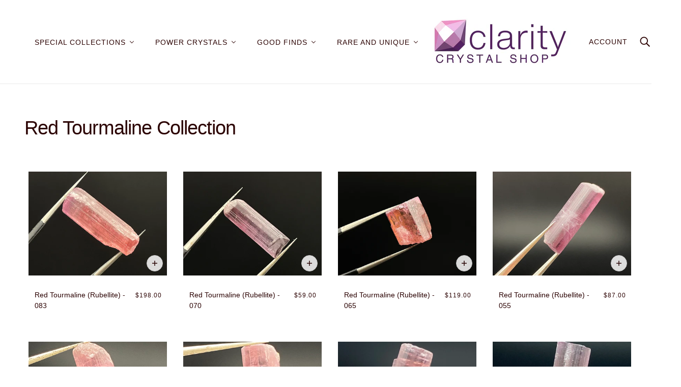

--- FILE ---
content_type: text/html; charset=utf-8
request_url: https://claritycrystalshop.com/collections/red-tourmaline
body_size: 59872
content:
<!doctype html>
<html class="no-js flexbox-gap" lang="en" dir="ltr">
  <head>
    <!-- Beyond Theme - Version 3.1.1 by Troop Themes - https://troopthemes.com/ -->

    <meta charset="UTF-8">
    <meta http-equiv="X-UA-Compatible" content="IE=edge">
    <meta name="viewport" content="width=device-width, initial-scale=1.0, maximum-scale=5.0"><link rel="preconnect" href="https://cdn.shopify.com">
    <link rel="preconnect" href="https://fonts.shopifycdn.com">
    <link rel="preconnect" href="https://monorail-edge.shopifysvc.com">

    <link rel="preload" href="//claritycrystalshop.com/cdn/shop/t/5/assets/theme--critical.css?v=94125611642423480871691187465" as="style">
    <link rel="preload" href="//claritycrystalshop.com/cdn/shop/t/5/assets/theme--async.css?v=94567292340961171841691187465" as="style">
    <link rel="preload" href="//claritycrystalshop.com/cdn/shop/t/5/assets/lazysizes.min.js?v=153084990365669432281691187464" as="script"><link rel="canonical" href="https://claritycrystalshop.com/collections/red-tourmaline"><link rel="shortcut icon" href="//claritycrystalshop.com/cdn/shop/files/Screen_Shot_2022-03-12_at_11.24.17_AM.png?v=1647102283&width=32" type="image/png">
      <link rel="apple-touch-icon" href="//claritycrystalshop.com/cdn/shop/files/Screen_Shot_2022-03-12_at_11.24.17_AM.png?v=1647102283&width=180"><title>Red Tourmaline Collection | Clarity Crystal Shop</title><meta property="og:type" content="website" />
  <meta property="og:title" content="Red Tourmaline Collection" /><meta property="og:url" content="https://claritycrystalshop.com/collections/red-tourmaline" />
<meta property="og:site_name" content="Clarity Crystal Shop" />
<meta property="og:description" content="Healing crystals and medicinal stones. Stones and crystals for healers. Stones for crystal grids. Crystals for acupuncturists and reiki practitioners. Crystals for energy healing. No synthetic treatments all real and natural stones. " /><meta name="twitter:card" content="summary" />
<meta name="twitter:description" content="Healing crystals and medicinal stones. Stones and crystals for healers. Stones for crystal grids. Crystals for acupuncturists and reiki practitioners. Crystals for energy healing. No synthetic treatments all real and natural stones. " /><meta name="twitter:title" content="Red Tourmaline Collection" /><meta
      property="twitter:image"
      content="https://claritycrystalshop.com/cdn/shop/collections/IMG_5544.heic?v=1703189386&width=480"
    /><style></style><style>
  :root {
    --font--featured-heading--size: 38px;
    --font--section-heading--size: 28px;
    --font--block-heading--size: 20px;
    --font--heading--uppercase: normal;
    --font--paragraph--size: 14px;

    --font--heading--family: "system_ui", -apple-system, 'Segoe UI', Roboto, 'Helvetica Neue', 'Noto Sans', 'Liberation Sans', Arial, sans-serif, 'Apple Color Emoji', 'Segoe UI Emoji', 'Segoe UI Symbol', 'Noto Color Emoji';
    --font--heading--weight: 400;
    --font--heading--normal-weight: 400;
    --font--heading--style: normal;

    --font--accent--family: "system_ui", -apple-system, 'Segoe UI', Roboto, 'Helvetica Neue', 'Noto Sans', 'Liberation Sans', Arial, sans-serif, 'Apple Color Emoji', 'Segoe UI Emoji', 'Segoe UI Symbol', 'Noto Color Emoji';
    --font--accent--weight: 400;
    --font--accent--style: normal;
    --font--accent--size: 12px;

    --font--paragraph--family: "system_ui", -apple-system, 'Segoe UI', Roboto, 'Helvetica Neue', 'Noto Sans', 'Liberation Sans', Arial, sans-serif, 'Apple Color Emoji', 'Segoe UI Emoji', 'Segoe UI Symbol', 'Noto Color Emoji';
    --font--paragraph--weight: 400;
    --font--paragraph--style: normal;
    --font--bolder-paragraph--weight: 700;
  }
</style><style>
  :root {
    --color--accent-1: #f3ecf9;
    --color--accent-2: #fff4cc;
    --bg-color--light: #faf6e7;
    --bg-color--dark: #222222;
    --bdr-color--badge: rgba(43, 2, 2, 0.07);
    --bg-color--body: #ffffff;
    --color--body: #2b0202;
    --color--body--light: #880606;
    --color--alternative: #ffffff;
    --color--button: #120101;
    --bdr-color--button: #120101;
    --bg-color--button: #53ec19;
    --bg-color--button--hover: #53ec19;
    --bdr-color--general: #eaeaea;
    --bg-color--textbox: #fff;
    --bg-color--panel: #f7f7f7;

    --color--border-disabled: #d2d2d2;
    --color--button-disabled: #b9b9b9;
    --color--success: #4caf50;
    --color--fail: #d32f2f;
    --color--stars: black;

    /* shop pay */
    --payment-terms-background-color: #ffffff;

    /* js helpers */
    --sticky-offset: 0px;
  }
</style><style></style><script>
  var theme = theme || {};
  theme.libraries = theme.libraries || {};
  theme.local_storage = theme.local_storage || {};
  theme.settings = theme.settings || {};
  theme.scripts = theme.scripts || {};
  theme.styles = theme.styles || {};
  theme.swatches = theme.swatches || {};
  theme.translations = theme.translations || {};
  theme.urls = theme.urls || {};

  theme.libraries.masonry = '//claritycrystalshop.com/cdn/shop/t/5/assets/masonry.min.js?v=153413113355937702121691187464';
  theme.libraries.swipe = '//claritycrystalshop.com/cdn/shop/t/5/assets/swipe-listener.min.js?v=123039615894270182531691187465';
  theme.libraries.plyr = 'https://cdn.shopify.com/shopifycloud/plyr/v2.0/shopify-plyr';
  theme.libraries.vimeo = 'https://player.vimeo.com/api/player.js';
  theme.libraries.youtube = 'https://www.youtube.com/iframe_api';

  theme.local_storage.collection_layout = 'beyond_collection_layout';
  theme.local_storage.popup = 'beyond_popup'
  theme.local_storage.recent_products = 'beyond_recently_viewed';
  theme.local_storage.search_layout = 'beyond_search_layout';

  theme.settings.cart_type = 'drawer';
  theme.settings.money_format = "${{amount}}";

  theme.translations.mailing_list_success_message = 'Thanks for signing up!';
  theme.translations.add_to_cart = 'Add to Cart';
  theme.translations.out_of_stock = 'Out of stock';
  theme.translations.unavailable = 'Unavailable'
  theme.translations.low_in_stock = {
    one: 'Only 1 item left',
    other: 'Only 2 items left'
  };

  theme.urls.all_products_collection = '/collections/all';
  theme.urls.cart = '/cart';
  theme.urls.cart_add = '/cart/add';
  theme.urls.cart_change = '/cart/change';
  theme.urls.cart_update = '/cart/update';
  theme.urls.product_recommendations = '/recommendations/products';
  theme.urls.predictive_search = '/search/suggest';
  theme.urls.search = '/search';

  
    theme.urls.root = '';
  

          theme.swatches['yellow-green'] = '#9acd32';
        

          theme.swatches['red'] = 'rgb(139,0,0)';
        

          theme.swatches['orange'] = 'orange.PNG';
        

          theme.swatches['stealth-grey'] = '//claritycrystalshop.com/cdn/shop/files/stealth-grey_100x.jpg?v=21324';
        
// LazySizes
  window.lazySizesConfig = window.lazySizesConfig || {};
  window.lazySizesConfig.expand = 1200;
  window.lazySizesConfig.loadMode = 3;
  window.lazySizesConfig.ricTimeout = 50;
</script>

<script>
  String.prototype.handleize = function () {
    return this.toLowerCase().replace(/[^a-z0-9]+/g, '-').replace(/-+/g, '-').replace(/^-|-$/g, '');
  };

  // Element extended methods
  Element.prototype.trigger = window.trigger = function(event, data = null) {
    const event_obj = data == null ? new Event(event) : new CustomEvent(event, { detail: data });
    this.dispatchEvent(event_obj);
  };

  Element.prototype.on = window.on = function(events, callback, options) {
    // save the namespaces on the element itself
    if (!this.namespaces) this.namespaces = {};

    events.split(' ').forEach(event => {
      this.namespaces[event] = callback;
      this.addEventListener(event.split('.')[0], callback, options);
    });
    return this;
  };

  Element.prototype.off = window.off = function(events) {
    if (!this.namespaces) return;

    events.split(' ').forEach(event => {
      this.removeEventListener(event.split('.')[0], this.namespaces[event]);
      delete this.namespaces[event];
    });
    return this;
  };

  Element.prototype.index = function() {
    return [...this.parentNode.children].indexOf(this);
  };

  Element.prototype.offset = function() {
    const rect = this.getBoundingClientRect();

    return {
      top: rect.top + window.pageYOffset,
      left: rect.left + window.pageXOffset
    };
  };

  Element.prototype.setStyles = function(styles = {}) {
    for (const property in styles) this.style[property] = styles[property];
    return this;
  }

  Element.prototype.remove = function() {
    return this.parentNode.removeChild(this);
  };

  // NodeList & Array extended methods
  NodeList.prototype.on = Array.prototype.on = function(events, callback, options) {
    this.forEach(element => {
      // save the namespaces on the element itself
      if (!element.namespaces) element.namespaces = {};

      events.split(' ').forEach(event => {
        element.namespaces[event] = callback;
        element.addEventListener(event.split('.')[0], callback, options);
      });
    });
  };

  NodeList.prototype.off = Array.prototype.off = function(events) {
    this.forEach(element => {
      if (!element.namespaces) return;

      events.split(' ').forEach(event => {
        element.removeEventListener(event.split('.')[0], element.namespaces[event]);
        delete element.namespaces[event];
      });
    });
  };

  NodeList.prototype.not = Array.prototype.not = function(arr_like_obj) {
    // this always returns an Array
    const new_array_of_elements = [];
    if (arr_like_obj instanceof HTMLElement) arr_like_obj = [arr_like_obj];

    this.forEach(element => {
      if (![...arr_like_obj].includes(element)) new_array_of_elements.push(element);
    });

    return new_array_of_elements;
  };

  // this global method is necessary for the youtube API, we can't use our own callback in this case
  // https://developers.google.com/youtube/iframe_api_reference#Requirements
  function onYouTubeIframeAPIReady() {
    window.trigger('theme:youtube:apiReady');
  }

  // Utility methods
  theme.utils = new class Utilities {
    constructor() {
      this.isTouchDevice = window.matchMedia('(pointer: coarse)').matches;}

    formatMoney(raw_amount) {
      const num_decimals = theme.settings.money_format.includes('no_decimals') ? 0 : 2;
      const locale = theme.settings.money_format.includes('comma') ? 'de-DE' : 'en-US';

      const formatter = Intl.NumberFormat(locale, {
        minimumFractionDigits: num_decimals,
        maximumFractionDigits: num_decimals
      });

      const formatted_amount = formatter.format(raw_amount / 100);
      
      return theme.settings.money_format.replace(/\{\{\s*(\w+)\s*\}\}/, formatted_amount);
    }

    getHiddenDimensions(element, strip_components = []) {
      const cloned_el = this.parseHtml(element.outerHTML, null, strip_components);
      cloned_el.setStyles({
        display: 'block',
        position: 'absolute',
        padding: element.style.padding,
        visibility: 'hidden',
      })

      element.parentNode ? element.parentNode.appendChild(cloned_el) : document.body.appendChild(cloned_el);
      const { offsetHeight: height, offsetWidth: width } = cloned_el;
      cloned_el.remove();
      return { height, width };
    }

    imagesLoaded(containers, callback, force_load) { // containers can be an element or array of elements
      if (containers instanceof HTMLElement) containers = [containers];

      let images = [], loaded_images = [];
      containers.forEach(container => {
        images = [...images, ...container.querySelectorAll('img, .placeholder--root svg')]
      });

      if (!images.length) {
        callback();
        return;
      }

      const loadImage = image => {
        loaded_images.push(image);
        loaded_images.length === images.length && callback();
      };

      images.forEach(image =>
        image.classList.contains('lazyloaded')
          ? loadImage(image) : image.on('lazyloaded', () => loadImage(image))
      );

      if (force_load) {
        const forceLoad = () => images.forEach(image => window.lazySizes.loader.unveil(image));
        const lazysizes = document.head.querySelector('script[src*="/assets/lazysizes.min.js"]');
        lazysizes.loaded
          ? forceLoad() : window.on('theme:lazySizes:loaded', () => forceLoad());
      }
    }

    libraryLoader(name, url, callback) {
      if (theme.scripts[name] === undefined) {
        theme.scripts[name] = 'requested';
        const script = document.createElement('script');
        script.src = url;
        script.onload = () => {
          theme.scripts[name] = 'loaded';
          callback && callback();
          window.trigger(`theme:${name}:loaded`);
        };
        document.body ? document.body.appendChild(script) : document.head.appendChild(script);
      } else if (callback && theme.scripts[name] === 'requested') {
        window.on(`theme:${name}:loaded`, callback);
      } else if (callback && theme.scripts[name] === 'loaded') callback();
    }

    parseHtml(html_string, selector, strip_components = []) {
      strip_components.forEach(component => { // remove web components so they don't init
        const regex = new RegExp(component, 'g');
        html_string = html_string.replace(regex, 'div')
      });

      const container = document.createElement('div');
      container.innerHTML = html_string;
      return selector ? container.querySelector(selector) : container.querySelector(':scope > *');
    }

    setSwatchColors(inputs = false) {
      if (!inputs) return

      inputs.forEach(input => {
        const swatch = input.nextElementSibling;
        const swatch_color = input.value.handleize();

        if (theme.swatches[swatch_color] === undefined) {
          swatch.style['background-color'] = swatch_color;
        } else if (theme.swatches[swatch_color].indexOf('cdn.shopify.com') > -1) {
          swatch.style['background-image'] = `url(${theme.swatches[swatch_color]})`;
        } else {
          swatch.style['background-color'] = theme.swatches[swatch_color];
        }
      });
    }

    stylesheetLoader(name, url, callback) {
      if (theme.styles[name] === undefined) {
        theme.styles[name] = 'requested';
        const stylesheet = document.createElement('link');
        stylesheet.rel = 'stylesheet';
        stylesheet.href = url;
        stylesheet.onload = () => {
          theme.styles[name] = 'loaded';
          callback && callback();
          window.trigger(`theme:${name}Styles:loaded`);
        }
        document.body ? document.body.appendChild(stylesheet) : document.head.appendChild(stylesheet);
      } else if (callback && theme.styles[name] === 'requested') {
        window.on(`theme:${name}Styles:loaded`, callback);
      } else if (callback && theme.styles[name] === 'loaded') callback();
    }

    getAvailableQuantity(product_id, { id, management, policy, quantity }, requested_quantity) {
      // if inventory isn't tracked we can add items indefinitely
      if (management !== 'shopify' || policy === 'continue') return true;

      const cart_quantity = theme.cart.basket[id] ? theme.cart.basket[id] : 0;
      let quantity_remaining = parseInt(quantity) - cart_quantity;

      if (quantity_remaining <= 0) {
        quantity_remaining = 0;
        window.trigger(`theme:product:${product_id}:updateQuantity`, 1);
      } else if (requested_quantity > quantity_remaining) {
        window.trigger(`theme:product:${product_id}:updateQuantity`, quantity_remaining);
      } else return requested_quantity;

      window.trigger('theme:feedbackBar:quantity', quantity_remaining);
      return false;
    }

    updateRecentProducts(handle) {
      const current_product_arr = [handle];
      const previous_product_str = localStorage.getItem(theme.local_storage.recent_products);
      const max_num_recents_stored = 4;
      let previous_product_arr, current_product_str, newly_visited_product = false;

      // first check if we have existing data or not
      if (previous_product_str) {
        previous_product_arr = JSON.parse(previous_product_str);

        if (previous_product_arr.indexOf(handle) === -1) newly_visited_product = true;
      } else {
        // localStorage accepts strings only, so we'll convert to string and set
        current_product_str = JSON.stringify(current_product_arr);
        localStorage.setItem(theme.local_storage.recent_products, current_product_str);
      }
      if (newly_visited_product) {
        if (previous_product_arr.length === max_num_recents_stored)
          previous_product_arr = previous_product_arr.slice(1);

        current_product_str = JSON.stringify(previous_product_arr.concat(current_product_arr));
        localStorage.setItem(theme.local_storage.recent_products, current_product_str);
      }
    }
  }
</script>
<script type="module">
  import "//claritycrystalshop.com/cdn/shop/t/5/assets/a11y.js?v=87024520441207146071691187463";
  import "//claritycrystalshop.com/cdn/shop/t/5/assets/media-queries.js?v=71639634187374033171691187464";
  import "//claritycrystalshop.com/cdn/shop/t/5/assets/radios.js?v=95698407015915903831691187464";
  import "//claritycrystalshop.com/cdn/shop/t/5/assets/transition.js?v=37854290330505103871691187465";
  import "//claritycrystalshop.com/cdn/shop/t/5/assets/general.js?v=59955297718068211381691187463";
  import "//claritycrystalshop.com/cdn/shop/t/5/assets/tab-order.js?v=32202179289059533031691187465";
  import "//claritycrystalshop.com/cdn/shop/t/5/assets/collapsible-row.js?v=110856763589962202001691187463";
  import "//claritycrystalshop.com/cdn/shop/t/5/assets/disclosure.js?v=120058172797747127321691187463";import "//claritycrystalshop.com/cdn/shop/t/5/assets/y-menu.js?v=105207714253058857401691187465";
    import "//claritycrystalshop.com/cdn/shop/t/5/assets/drawer.js?v=114553732616675757941691187463";
    import "//claritycrystalshop.com/cdn/shop/t/5/assets/cart.js?v=176791890645568373051691187463";import "//claritycrystalshop.com/cdn/shop/t/5/assets/quick-add.js?v=9194242142370013171691187464";
      import "//claritycrystalshop.com/cdn/shop/t/5/assets/product-quantity.js?v=110298665540820991921691187464";
      import "//claritycrystalshop.com/cdn/shop/t/5/assets/product-buy-buttons.js?v=151977144357733575631691187464";import "//claritycrystalshop.com/cdn/shop/t/5/assets/x-menu.js?v=85641056015459504521691187465";import "//claritycrystalshop.com/cdn/shop/t/5/assets/product-hover-image.js?v=70675701647970276621691187464";import "//claritycrystalshop.com/cdn/shop/t/5/assets/product-media--variants.js?v=119628969142671066791691187464";
    import "//claritycrystalshop.com/cdn/shop/t/5/assets/product-price.js?v=158189426169192202801691187464";
    import "//claritycrystalshop.com/cdn/shop/t/5/assets/product-options.js?v=136768145707927393611691187464";</script><script
      src="//claritycrystalshop.com/cdn/shop/t/5/assets/lazysizes.min.js?v=153084990365669432281691187464"
      async="async"
      onload="this.loaded=true;window.trigger('theme:lazySizes:loaded');"
    ></script><link href="//claritycrystalshop.com/cdn/shop/t/5/assets/theme--critical.css?v=94125611642423480871691187465" rel="stylesheet" media="all">
    <link
      href="//claritycrystalshop.com/cdn/shop/t/5/assets/theme--async.css?v=94567292340961171841691187465"
      rel="stylesheet"
      media="print"
      onload="this.media='all'"
    >

    <noscript>
      <style>
        .layout--template > *,
        .layout--footer-group > *,
        .popup-modal-close,
        .modal--root,
        .modal--window {
          opacity: 1;
        }
      </style>
      <link href="//claritycrystalshop.com/cdn/shop/t/5/assets/theme--async.css?v=94567292340961171841691187465" rel="stylesheet">
    </noscript>

    <script>window.performance && window.performance.mark && window.performance.mark('shopify.content_for_header.start');</script><meta name="google-site-verification" content="h_gcRExv7LmyftMzufCKYFrQOpB992d6X_ZXgvPcAf0">
<meta name="facebook-domain-verification" content="5r11thvqyp6ip7q8rq9x91309xyx3k">
<meta id="shopify-digital-wallet" name="shopify-digital-wallet" content="/26246217794/digital_wallets/dialog">
<meta name="shopify-checkout-api-token" content="a2b52c10dfdffaaa45ea1acaccd6ad4b">
<meta id="in-context-paypal-metadata" data-shop-id="26246217794" data-venmo-supported="false" data-environment="production" data-locale="en_US" data-paypal-v4="true" data-currency="USD">
<link rel="alternate" type="application/atom+xml" title="Feed" href="/collections/red-tourmaline.atom" />
<link rel="alternate" type="application/json+oembed" href="https://claritycrystalshop.com/collections/red-tourmaline.oembed">
<script async="async" src="/checkouts/internal/preloads.js?locale=en-US"></script>
<link rel="preconnect" href="https://shop.app" crossorigin="anonymous">
<script async="async" src="https://shop.app/checkouts/internal/preloads.js?locale=en-US&shop_id=26246217794" crossorigin="anonymous"></script>
<script id="shopify-features" type="application/json">{"accessToken":"a2b52c10dfdffaaa45ea1acaccd6ad4b","betas":["rich-media-storefront-analytics"],"domain":"claritycrystalshop.com","predictiveSearch":true,"shopId":26246217794,"locale":"en"}</script>
<script>var Shopify = Shopify || {};
Shopify.shop = "upper-clarity-shop.myshopify.com";
Shopify.locale = "en";
Shopify.currency = {"active":"USD","rate":"1.0"};
Shopify.country = "US";
Shopify.theme = {"name":"Updated copy of Beyond backup Aug 3 2023","id":122767900738,"schema_name":"Beyond","schema_version":"3.1.1","theme_store_id":939,"role":"main"};
Shopify.theme.handle = "null";
Shopify.theme.style = {"id":null,"handle":null};
Shopify.cdnHost = "claritycrystalshop.com/cdn";
Shopify.routes = Shopify.routes || {};
Shopify.routes.root = "/";</script>
<script type="module">!function(o){(o.Shopify=o.Shopify||{}).modules=!0}(window);</script>
<script>!function(o){function n(){var o=[];function n(){o.push(Array.prototype.slice.apply(arguments))}return n.q=o,n}var t=o.Shopify=o.Shopify||{};t.loadFeatures=n(),t.autoloadFeatures=n()}(window);</script>
<script>
  window.ShopifyPay = window.ShopifyPay || {};
  window.ShopifyPay.apiHost = "shop.app\/pay";
  window.ShopifyPay.redirectState = null;
</script>
<script id="shop-js-analytics" type="application/json">{"pageType":"collection"}</script>
<script defer="defer" async type="module" src="//claritycrystalshop.com/cdn/shopifycloud/shop-js/modules/v2/client.init-shop-cart-sync_WVOgQShq.en.esm.js"></script>
<script defer="defer" async type="module" src="//claritycrystalshop.com/cdn/shopifycloud/shop-js/modules/v2/chunk.common_C_13GLB1.esm.js"></script>
<script defer="defer" async type="module" src="//claritycrystalshop.com/cdn/shopifycloud/shop-js/modules/v2/chunk.modal_CLfMGd0m.esm.js"></script>
<script type="module">
  await import("//claritycrystalshop.com/cdn/shopifycloud/shop-js/modules/v2/client.init-shop-cart-sync_WVOgQShq.en.esm.js");
await import("//claritycrystalshop.com/cdn/shopifycloud/shop-js/modules/v2/chunk.common_C_13GLB1.esm.js");
await import("//claritycrystalshop.com/cdn/shopifycloud/shop-js/modules/v2/chunk.modal_CLfMGd0m.esm.js");

  window.Shopify.SignInWithShop?.initShopCartSync?.({"fedCMEnabled":true,"windoidEnabled":true});

</script>
<script>
  window.Shopify = window.Shopify || {};
  if (!window.Shopify.featureAssets) window.Shopify.featureAssets = {};
  window.Shopify.featureAssets['shop-js'] = {"shop-cart-sync":["modules/v2/client.shop-cart-sync_DuR37GeY.en.esm.js","modules/v2/chunk.common_C_13GLB1.esm.js","modules/v2/chunk.modal_CLfMGd0m.esm.js"],"init-fed-cm":["modules/v2/client.init-fed-cm_BucUoe6W.en.esm.js","modules/v2/chunk.common_C_13GLB1.esm.js","modules/v2/chunk.modal_CLfMGd0m.esm.js"],"shop-toast-manager":["modules/v2/client.shop-toast-manager_B0JfrpKj.en.esm.js","modules/v2/chunk.common_C_13GLB1.esm.js","modules/v2/chunk.modal_CLfMGd0m.esm.js"],"init-shop-cart-sync":["modules/v2/client.init-shop-cart-sync_WVOgQShq.en.esm.js","modules/v2/chunk.common_C_13GLB1.esm.js","modules/v2/chunk.modal_CLfMGd0m.esm.js"],"shop-button":["modules/v2/client.shop-button_B_U3bv27.en.esm.js","modules/v2/chunk.common_C_13GLB1.esm.js","modules/v2/chunk.modal_CLfMGd0m.esm.js"],"init-windoid":["modules/v2/client.init-windoid_DuP9q_di.en.esm.js","modules/v2/chunk.common_C_13GLB1.esm.js","modules/v2/chunk.modal_CLfMGd0m.esm.js"],"shop-cash-offers":["modules/v2/client.shop-cash-offers_BmULhtno.en.esm.js","modules/v2/chunk.common_C_13GLB1.esm.js","modules/v2/chunk.modal_CLfMGd0m.esm.js"],"pay-button":["modules/v2/client.pay-button_CrPSEbOK.en.esm.js","modules/v2/chunk.common_C_13GLB1.esm.js","modules/v2/chunk.modal_CLfMGd0m.esm.js"],"init-customer-accounts":["modules/v2/client.init-customer-accounts_jNk9cPYQ.en.esm.js","modules/v2/client.shop-login-button_DJ5ldayH.en.esm.js","modules/v2/chunk.common_C_13GLB1.esm.js","modules/v2/chunk.modal_CLfMGd0m.esm.js"],"avatar":["modules/v2/client.avatar_BTnouDA3.en.esm.js"],"checkout-modal":["modules/v2/client.checkout-modal_pBPyh9w8.en.esm.js","modules/v2/chunk.common_C_13GLB1.esm.js","modules/v2/chunk.modal_CLfMGd0m.esm.js"],"init-shop-for-new-customer-accounts":["modules/v2/client.init-shop-for-new-customer-accounts_BUoCy7a5.en.esm.js","modules/v2/client.shop-login-button_DJ5ldayH.en.esm.js","modules/v2/chunk.common_C_13GLB1.esm.js","modules/v2/chunk.modal_CLfMGd0m.esm.js"],"init-customer-accounts-sign-up":["modules/v2/client.init-customer-accounts-sign-up_CnczCz9H.en.esm.js","modules/v2/client.shop-login-button_DJ5ldayH.en.esm.js","modules/v2/chunk.common_C_13GLB1.esm.js","modules/v2/chunk.modal_CLfMGd0m.esm.js"],"init-shop-email-lookup-coordinator":["modules/v2/client.init-shop-email-lookup-coordinator_CzjY5t9o.en.esm.js","modules/v2/chunk.common_C_13GLB1.esm.js","modules/v2/chunk.modal_CLfMGd0m.esm.js"],"shop-follow-button":["modules/v2/client.shop-follow-button_CsYC63q7.en.esm.js","modules/v2/chunk.common_C_13GLB1.esm.js","modules/v2/chunk.modal_CLfMGd0m.esm.js"],"shop-login-button":["modules/v2/client.shop-login-button_DJ5ldayH.en.esm.js","modules/v2/chunk.common_C_13GLB1.esm.js","modules/v2/chunk.modal_CLfMGd0m.esm.js"],"shop-login":["modules/v2/client.shop-login_B9ccPdmx.en.esm.js","modules/v2/chunk.common_C_13GLB1.esm.js","modules/v2/chunk.modal_CLfMGd0m.esm.js"],"lead-capture":["modules/v2/client.lead-capture_D0K_KgYb.en.esm.js","modules/v2/chunk.common_C_13GLB1.esm.js","modules/v2/chunk.modal_CLfMGd0m.esm.js"],"payment-terms":["modules/v2/client.payment-terms_BWmiNN46.en.esm.js","modules/v2/chunk.common_C_13GLB1.esm.js","modules/v2/chunk.modal_CLfMGd0m.esm.js"]};
</script>
<script>(function() {
  var isLoaded = false;
  function asyncLoad() {
    if (isLoaded) return;
    isLoaded = true;
    var urls = ["https:\/\/cdn.shopify.com\/s\/files\/1\/0262\/4621\/7794\/t\/2\/assets\/pop_26246217794.js?v=1688672688\u0026shop=upper-clarity-shop.myshopify.com","\/\/cdn.shopify.com\/proxy\/5afc856335a2ed8a58a7cd8a5e0918a901f605713faf554def89a588ad0d484b\/upperclarity8110.activehosted.com\/js\/site-tracking.php?shop=upper-clarity-shop.myshopify.com\u0026sp-cache-control=cHVibGljLCBtYXgtYWdlPTkwMA","https:\/\/loox.io\/widget\/h8BY6fz1CF\/loox.1714685643518.js?shop=upper-clarity-shop.myshopify.com","https:\/\/cdn.hextom.com\/js\/freeshippingbar.js?shop=upper-clarity-shop.myshopify.com"];
    for (var i = 0; i < urls.length; i++) {
      var s = document.createElement('script');
      s.type = 'text/javascript';
      s.async = true;
      s.src = urls[i];
      var x = document.getElementsByTagName('script')[0];
      x.parentNode.insertBefore(s, x);
    }
  };
  if(window.attachEvent) {
    window.attachEvent('onload', asyncLoad);
  } else {
    window.addEventListener('load', asyncLoad, false);
  }
})();</script>
<script id="__st">var __st={"a":26246217794,"offset":-18000,"reqid":"b8047c24-75e2-4d68-9b78-3f2018428b16-1769671796","pageurl":"claritycrystalshop.com\/collections\/red-tourmaline","u":"8ac28a9d502e","p":"collection","rtyp":"collection","rid":271167225922};</script>
<script>window.ShopifyPaypalV4VisibilityTracking = true;</script>
<script id="captcha-bootstrap">!function(){'use strict';const t='contact',e='account',n='new_comment',o=[[t,t],['blogs',n],['comments',n],[t,'customer']],c=[[e,'customer_login'],[e,'guest_login'],[e,'recover_customer_password'],[e,'create_customer']],r=t=>t.map((([t,e])=>`form[action*='/${t}']:not([data-nocaptcha='true']) input[name='form_type'][value='${e}']`)).join(','),a=t=>()=>t?[...document.querySelectorAll(t)].map((t=>t.form)):[];function s(){const t=[...o],e=r(t);return a(e)}const i='password',u='form_key',d=['recaptcha-v3-token','g-recaptcha-response','h-captcha-response',i],f=()=>{try{return window.sessionStorage}catch{return}},m='__shopify_v',_=t=>t.elements[u];function p(t,e,n=!1){try{const o=window.sessionStorage,c=JSON.parse(o.getItem(e)),{data:r}=function(t){const{data:e,action:n}=t;return t[m]||n?{data:e,action:n}:{data:t,action:n}}(c);for(const[e,n]of Object.entries(r))t.elements[e]&&(t.elements[e].value=n);n&&o.removeItem(e)}catch(o){console.error('form repopulation failed',{error:o})}}const l='form_type',E='cptcha';function T(t){t.dataset[E]=!0}const w=window,h=w.document,L='Shopify',v='ce_forms',y='captcha';let A=!1;((t,e)=>{const n=(g='f06e6c50-85a8-45c8-87d0-21a2b65856fe',I='https://cdn.shopify.com/shopifycloud/storefront-forms-hcaptcha/ce_storefront_forms_captcha_hcaptcha.v1.5.2.iife.js',D={infoText:'Protected by hCaptcha',privacyText:'Privacy',termsText:'Terms'},(t,e,n)=>{const o=w[L][v],c=o.bindForm;if(c)return c(t,g,e,D).then(n);var r;o.q.push([[t,g,e,D],n]),r=I,A||(h.body.append(Object.assign(h.createElement('script'),{id:'captcha-provider',async:!0,src:r})),A=!0)});var g,I,D;w[L]=w[L]||{},w[L][v]=w[L][v]||{},w[L][v].q=[],w[L][y]=w[L][y]||{},w[L][y].protect=function(t,e){n(t,void 0,e),T(t)},Object.freeze(w[L][y]),function(t,e,n,w,h,L){const[v,y,A,g]=function(t,e,n){const i=e?o:[],u=t?c:[],d=[...i,...u],f=r(d),m=r(i),_=r(d.filter((([t,e])=>n.includes(e))));return[a(f),a(m),a(_),s()]}(w,h,L),I=t=>{const e=t.target;return e instanceof HTMLFormElement?e:e&&e.form},D=t=>v().includes(t);t.addEventListener('submit',(t=>{const e=I(t);if(!e)return;const n=D(e)&&!e.dataset.hcaptchaBound&&!e.dataset.recaptchaBound,o=_(e),c=g().includes(e)&&(!o||!o.value);(n||c)&&t.preventDefault(),c&&!n&&(function(t){try{if(!f())return;!function(t){const e=f();if(!e)return;const n=_(t);if(!n)return;const o=n.value;o&&e.removeItem(o)}(t);const e=Array.from(Array(32),(()=>Math.random().toString(36)[2])).join('');!function(t,e){_(t)||t.append(Object.assign(document.createElement('input'),{type:'hidden',name:u})),t.elements[u].value=e}(t,e),function(t,e){const n=f();if(!n)return;const o=[...t.querySelectorAll(`input[type='${i}']`)].map((({name:t})=>t)),c=[...d,...o],r={};for(const[a,s]of new FormData(t).entries())c.includes(a)||(r[a]=s);n.setItem(e,JSON.stringify({[m]:1,action:t.action,data:r}))}(t,e)}catch(e){console.error('failed to persist form',e)}}(e),e.submit())}));const S=(t,e)=>{t&&!t.dataset[E]&&(n(t,e.some((e=>e===t))),T(t))};for(const o of['focusin','change'])t.addEventListener(o,(t=>{const e=I(t);D(e)&&S(e,y())}));const B=e.get('form_key'),M=e.get(l),P=B&&M;t.addEventListener('DOMContentLoaded',(()=>{const t=y();if(P)for(const e of t)e.elements[l].value===M&&p(e,B);[...new Set([...A(),...v().filter((t=>'true'===t.dataset.shopifyCaptcha))])].forEach((e=>S(e,t)))}))}(h,new URLSearchParams(w.location.search),n,t,e,['guest_login'])})(!0,!0)}();</script>
<script integrity="sha256-4kQ18oKyAcykRKYeNunJcIwy7WH5gtpwJnB7kiuLZ1E=" data-source-attribution="shopify.loadfeatures" defer="defer" src="//claritycrystalshop.com/cdn/shopifycloud/storefront/assets/storefront/load_feature-a0a9edcb.js" crossorigin="anonymous"></script>
<script crossorigin="anonymous" defer="defer" src="//claritycrystalshop.com/cdn/shopifycloud/storefront/assets/shopify_pay/storefront-65b4c6d7.js?v=20250812"></script>
<script data-source-attribution="shopify.dynamic_checkout.dynamic.init">var Shopify=Shopify||{};Shopify.PaymentButton=Shopify.PaymentButton||{isStorefrontPortableWallets:!0,init:function(){window.Shopify.PaymentButton.init=function(){};var t=document.createElement("script");t.src="https://claritycrystalshop.com/cdn/shopifycloud/portable-wallets/latest/portable-wallets.en.js",t.type="module",document.head.appendChild(t)}};
</script>
<script data-source-attribution="shopify.dynamic_checkout.buyer_consent">
  function portableWalletsHideBuyerConsent(e){var t=document.getElementById("shopify-buyer-consent"),n=document.getElementById("shopify-subscription-policy-button");t&&n&&(t.classList.add("hidden"),t.setAttribute("aria-hidden","true"),n.removeEventListener("click",e))}function portableWalletsShowBuyerConsent(e){var t=document.getElementById("shopify-buyer-consent"),n=document.getElementById("shopify-subscription-policy-button");t&&n&&(t.classList.remove("hidden"),t.removeAttribute("aria-hidden"),n.addEventListener("click",e))}window.Shopify?.PaymentButton&&(window.Shopify.PaymentButton.hideBuyerConsent=portableWalletsHideBuyerConsent,window.Shopify.PaymentButton.showBuyerConsent=portableWalletsShowBuyerConsent);
</script>
<script data-source-attribution="shopify.dynamic_checkout.cart.bootstrap">document.addEventListener("DOMContentLoaded",(function(){function t(){return document.querySelector("shopify-accelerated-checkout-cart, shopify-accelerated-checkout")}if(t())Shopify.PaymentButton.init();else{new MutationObserver((function(e,n){t()&&(Shopify.PaymentButton.init(),n.disconnect())})).observe(document.body,{childList:!0,subtree:!0})}}));
</script>
<link id="shopify-accelerated-checkout-styles" rel="stylesheet" media="screen" href="https://claritycrystalshop.com/cdn/shopifycloud/portable-wallets/latest/accelerated-checkout-backwards-compat.css" crossorigin="anonymous">
<style id="shopify-accelerated-checkout-cart">
        #shopify-buyer-consent {
  margin-top: 1em;
  display: inline-block;
  width: 100%;
}

#shopify-buyer-consent.hidden {
  display: none;
}

#shopify-subscription-policy-button {
  background: none;
  border: none;
  padding: 0;
  text-decoration: underline;
  font-size: inherit;
  cursor: pointer;
}

#shopify-subscription-policy-button::before {
  box-shadow: none;
}

      </style>

<script>window.performance && window.performance.mark && window.performance.mark('shopify.content_for_header.end');</script>
  
<script type="text/javascript">
  window.Pop = window.Pop || {};
  window.Pop.common = window.Pop.common || {};
  window.Pop.common.shop = {
    permanent_domain: 'upper-clarity-shop.myshopify.com',
    currency: "USD",
    money_format: "${{amount}}",
    id: 26246217794
  };
  

  window.Pop.common.template = 'collection';
  window.Pop.common.cart = {};
  window.Pop.common.vapid_public_key = "BJuXCmrtTK335SuczdNVYrGVtP_WXn4jImChm49st7K7z7e8gxSZUKk4DhUpk8j2Xpiw5G4-ylNbMKLlKkUEU98=";
  window.Pop.global_config = {"asset_urls":{"loy":{},"rev":{},"pu":{"init_js":null},"widgets":{"init_js":"https:\/\/cdn.shopify.com\/s\/files\/1\/0194\/1736\/6592\/t\/1\/assets\/ba_widget_init.js?v=1743185715","modal_js":"https:\/\/cdn.shopify.com\/s\/files\/1\/0194\/1736\/6592\/t\/1\/assets\/ba_widget_modal.js?v=1728041538","modal_css":"https:\/\/cdn.shopify.com\/s\/files\/1\/0194\/1736\/6592\/t\/1\/assets\/ba_widget_modal.css?v=1654723622"},"forms":{},"global":{"helper_js":"https:\/\/cdn.shopify.com\/s\/files\/1\/0194\/1736\/6592\/t\/1\/assets\/ba_pop_tracking.js?v=1704919189"}},"proxy_paths":{"pop":"\/apps\/ba-pop","app_metrics":"\/apps\/ba-pop\/app_metrics","push_subscription":"\/apps\/ba-pop\/push"},"aat":["pop"],"pv":false,"sts":false,"bam":true,"batc":true,"base_money_format":"${{amount}}","online_store_version":2,"loy_js_api_enabled":false,"shop":{"id":26246217794,"name":"Clarity Crystal Shop","domain":"claritycrystalshop.com"}};
  window.Pop.widgets_config = {"id":100005,"active":true,"frequency_limit_amount":1,"frequency_limit_time_unit":"days","background_image":{"position":"left","widget_background_preview_url":"https:\/\/activestorage-public.s3.us-west-2.amazonaws.com\/sqjy0z2wxbgg68uczjx2pt6dip85"},"initial_state":{"body":"Sign up today and get your instant discount","title":"Enjoy 10% off your first order.","cta_text":"Claim Discount","show_email":"true","action_text":"Saving...","footer_text":"You are signing up to receive communication via email and can unsubscribe at any time.","dismiss_text":"No thanks","email_placeholder":"Email Address","phone_placeholder":"Phone Number"},"success_state":{"body":"Thanks for subscribing. Copy your discount code and apply to your order at checkout.","title":"Discount Unlocked","cta_text":"Continue shopping","cta_action":"dismiss","redirect_url":"","open_url_new_tab":"false"},"closed_state":{"action":"close_widget","font_size":"20","action_text":"GET 10% OFF","display_offset":"300","display_position":"left"},"error_state":{"submit_error":"Sorry, please try again later","invalid_email":"Please enter valid email address!","error_subscribing":"Error subscribing, try again later","already_registered":"You have already registered","invalid_phone_number":"Please enter valid phone number!"},"trigger":{"action":"on_timer","delay_in_seconds":"30"},"colors":{"link_color":"#4FC3F7","sticky_bar_bg":"#C62828","cta_font_color":"#fff","body_font_color":"#000000","sticky_bar_text":"#fff","background_color":"#fff","error_text_color":"#ff2626","title_font_color":"#000000","footer_font_color":"#555555","dismiss_font_color":"#555555","cta_background_color":"#000","sticky_coupon_bar_bg":"#286ef8","error_text_background":"","sticky_coupon_bar_text":"#fff"},"sticky_coupon_bar":{"enabled":"true","message":"Don't forget to use your code"},"display_style":{"font":"Arial","size":"large","align":"center"},"dismissable":true,"has_background":true,"opt_in_channels":["email"],"rules":[],"widget_css":".powered_by_rivo{\n  display: block;\n}\n.ba_widget_main_design {\n  background: #fff;\n}\n.ba_widget_content{text-align: center}\n.ba_widget_parent{\n  font-family: Arial;\n}\n.ba_widget_parent.background{\n}\n.ba_widget_left_content{\n  background-image: url(\"https:\/\/d15d3imw3mjndz.cloudfront.net\/sqjy0z2wxbgg68uczjx2pt6dip85\");\n}\n.ba_widget_right_content{\n}\n#ba_widget_cta_button:disabled{\n  background: #000cc;\n}\n#ba_widget_cta_button{\n  background: #000;\n  color: #fff;\n}\n#ba_widget_cta_button:after {\n  background: #000e0;\n}\n.ba_initial_state_title, .ba_success_state_title{\n  color: #000000;\n}\n.ba_initial_state_body, .ba_success_state_body{\n  color: #000000;\n}\n.ba_initial_state_dismiss_text{\n  color: #555555;\n}\n.ba_initial_state_footer_text, .ba_initial_state_sms_agreement{\n  color: #555555;\n}\n.ba_widget_error{\n  color: #ff2626;\n  background: ;\n}\n.ba_link_color{\n  color: #4FC3F7;\n}\n","custom_css":null,"logo":null};
</script>


<script type="text/javascript">
  

  (function() {
    //Global snippet for Email Popups
    //this is updated automatically - do not edit manually.
    document.addEventListener('DOMContentLoaded', function() {
      function loadScript(src, defer, done) {
        var js = document.createElement('script');
        js.src = src;
        js.defer = defer;
        js.onload = function(){done();};
        js.onerror = function(){
          done(new Error('Failed to load script ' + src));
        };
        document.head.appendChild(js);
      }

      function browserSupportsAllFeatures() {
        return window.Promise && window.fetch && window.Symbol;
      }

      if (browserSupportsAllFeatures()) {
        main();
      } else {
        loadScript('https://cdnjs.cloudflare.com/polyfill/v3/polyfill.min.js?features=Promise,fetch', true, main);
      }

      function loadAppScripts(){
        const popAppEmbedEnabled = document.getElementById("pop-app-embed-init");

        if (window.Pop.global_config.aat.includes("pop") && !popAppEmbedEnabled){
          loadScript(window.Pop.global_config.asset_urls.widgets.init_js, true, function(){});
        }
      }

      function main(err) {
        loadScript(window.Pop.global_config.asset_urls.global.helper_js, false, loadAppScripts);
      }
    });
  })();
</script>

<!-- BEGIN app block: shopify://apps/buddha-mega-menu-navigation/blocks/megamenu/dbb4ce56-bf86-4830-9b3d-16efbef51c6f -->
<script>
        var productImageAndPrice = [],
            collectionImages = [],
            articleImages = [],
            mmLivIcons = true,
            mmFlipClock = false,
            mmFixesUseJquery = false,
            mmNumMMI = 4,
            mmSchemaTranslation = {},
            mmMenuStrings =  {"menuStrings":{"default":{"Special Collections":"Special Collections","Sleep and Nervous System Reset":"Sleep and Nervous System Reset","How to Know Higher Worlds":"How to Know Higher Worlds","Practitioner Must-Haves":"Practitioner Must-Haves","Clear, Release and Let Go":"Clear, Release and Let Go","Real Medicinal Stone Bracelets":"Real Medicinal Stone Bracelets","Health and Life Force":"Health and Life Force","Stones Used Medicinally for Centuries":"Stones Used Medicinally for Centuries","Sealing and Protection":"Sealing and Protection","Stones for the Heart":"Stones for the Heart","Power Crystals":"Power Crystals","Phenakite  Crystals ":"Phenakite  Crystals ","Sulfur Crystals":"Sulfur Crystals","Bicolor Tourmalines ":"Bicolor Tourmalines ","Colombian Quartz Special Collection":"Colombian Quartz Special Collection","Welo Opals":"Welo Opals","Oregon Sunstones":"Oregon Sunstones","Nephrite Jade":"Nephrite Jade","Mayan Jade ":"Mayan Jade ","The Complete Shungite Collection":"The Complete Shungite Collection","Chrysoberyl Crystals ":"Chrysoberyl Crystals ","Good Finds":"Good Finds","The Gifts and Giving Collection":"The Gifts and Giving Collection","20% off ends Dec. 31, 2025.":"20% off ends Dec. 31, 2025.","Sunstone Moonstone, Kit of 5":"Sunstone Moonstone, Kit of 5","New Listings":"New Listings","Stones and Crystals Under $19":"Stones and Crystals Under $19","All-Time Best Sellers":"All-Time Best Sellers","Shungite Pyramid Kit":"Shungite Pyramid Kit","Making Stone Elixirs":"Making Stone Elixirs","Rare and Unique":"Rare and Unique","Natural Black Onyx":"Natural Black Onyx","Power Spot Pranic Healing Wands":"Power Spot Pranic Healing Wands","Imperial Topaz ":"Imperial Topaz ","Ancient India Collection":"Ancient India Collection","Euphoralite ":"Euphoralite ","Citrine Crystal Cross-Section":"Citrine Crystal Cross-Section","Siberian Azurite Power Piece":"Siberian Azurite Power Piece","Epidote and Quartz":"Epidote and Quartz","Purpurite":"Purpurite","Cinnabar in Opal":"Cinnabar in Opal"}},"additional":{"default":{"Add to cart":"Add to cart","Sold out":"Sold out","JUST ADDED TO YOUR CART":"JUST ADDED TO YOUR CART","OUT OF STOCK":"OUT OF STOCK","View Cart":"View Cart","NEW":"NEW","SALE":"SALE","HOT":"HOT"}}} ,
            mmShopLocale = "en",
            mmShopLocaleCollectionsRoute = "/collections",
            mmSchemaDesignJSON = [{"action":"menu-select","value":"main-menu"},{"action":"design","setting":"vertical_background_color","value":"#7128b5"},{"action":"design","setting":"price_color","value":"#fdc021"},{"action":"design","setting":"font_family","value":"Default"},{"action":"design","setting":"font_size","value":"13px"},{"action":"design","setting":"text_color","value":"#222222"},{"action":"design","setting":"background_hover_color","value":"#f9f9f9"},{"action":"design","setting":"background_color","value":"#ffffff"},{"action":"design","setting":"contact_right_btn_text_color","value":"#ffffff"},{"action":"design","setting":"contact_right_btn_bg_color","value":"#3A3A3A"},{"action":"design","setting":"contact_left_bg_color","value":"#3A3A3A"},{"action":"design","setting":"contact_left_alt_color","value":"#CCCCCC"},{"action":"design","setting":"contact_left_text_color","value":"#f1f1f0"},{"action":"design","setting":"addtocart_enable","value":"true"},{"action":"design","setting":"addtocart_text_color","value":"#333333"},{"action":"design","setting":"addtocart_background_color","value":"#ffffff"},{"action":"design","setting":"addtocart_text_hover_color","value":"#ffffff"},{"action":"design","setting":"countdown_color","value":"#ffffff"},{"action":"design","setting":"countdown_background_color","value":"#333333"},{"action":"design","setting":"vertical_font_family","value":"Default"},{"action":"design","setting":"vertical_font_size","value":"13px"},{"action":"design","setting":"vertical_text_color","value":"#ffffff"},{"action":"design","setting":"vertical_link_hover_color","value":"#ffffff"},{"action":"design","setting":"vertical_price_color","value":"#ffffff"},{"action":"design","setting":"vertical_contact_right_btn_text_color","value":"#ffffff"},{"action":"design","setting":"vertical_addtocart_enable","value":"true"},{"action":"design","setting":"vertical_addtocart_text_color","value":"#ffffff"},{"action":"design","setting":"vertical_countdown_color","value":"#ffffff"},{"action":"design","setting":"vertical_countdown_background_color","value":"#333333"},{"action":"design","setting":"vertical_addtocart_background_color","value":"#333333"},{"action":"design","setting":"vertical_contact_right_btn_bg_color","value":"#333333"},{"action":"design","setting":"vertical_contact_left_alt_color","value":"#333333"},{"action":"design","setting":"addtocart_background_hover_color","value":"#face1b"},{"action":"design","setting":"link_hover_color","value":"#9a53fa"}],
            mmDomChangeSkipUl = "",
            buddhaMegaMenuShop = "upper-clarity-shop.myshopify.com",
            mmWireframeCompression = "0",
            mmExtensionAssetUrl = "https://cdn.shopify.com/extensions/019abe06-4a3f-7763-88da-170e1b54169b/mega-menu-151/assets/";var bestSellersHTML = '';var newestProductsHTML = '';var buddhaLivIcons={"morph-brightness.svg":"<svg version=\"1.1\" xmlns=\"http:\/\/www.w3.org\/2000\/svg\" xmlns:xlink=\"http:\/\/www.w3.org\/1999\/xlink\" viewBox=\"0 0 60 60\" xml:space=\"preserve\" data-shift=\"xy\" data-animoptions=\"{'duration':'0.2'}\">\n\t<g class=\"lievo-main\">\n\t\t<g class=\"lievo-morphstartstate\">\n\t\t\t<g class=\"lievo-common\">\n\t\t\t\t<circle transform=\"rotate(-90,30,30)\" fill=\"#FFCF4B\" stroke=\"#F39C12\" stroke-width=\"2\" stroke-linecap=\"square\" stroke-miterlimit=\"10\" cx=\"30\" cy=\"30\" r=\"8.5\"\/>\n\t\t\t\t<path class=\"lievo-altstroke\" fill=\"none\" stroke=\"#F39C12\" stroke-width=\"2\" stroke-linecap=\"square\" stroke-miterlimit=\"10\" d=\"M30,17v-2 M20.81,20.81L19,19 M17,30h-2 M20.81,39.19L19,41 M30,43l0,2 M39.19,39.19L41,41 M43,30l2,0 M39.19,20.81L41,19\" data-animdata=\"\n\t\t\t\t\t{\n\t\t\t\t\t\t'steps':[\n\t\t\t\t\t\t\t{\n\t\t\t\t\t\t\t\t'duration':'1',\n\t\t\t\t\t\t\t\t'position':'0',\n\t\t\t\t\t\t\t\t'vars':{\n\t\t\t\t\t\t\t\t\t'path':'M30,17V8 M20.81,20.81L14,14 M17,30H8 M20.81,39.19L14,46 M30,43l0,9 M39.19,39.19L46,46 M43,30l9,0 M39.19,20.81L46,14'\n\t\t\t\t\t\t\t\t}\n\t\t\t\t\t\t\t}\n\t\t\t\t\t\t]\n\t\t\t\t\t}\n\t\t\t\t\"\/>\n\t\t\t<\/g>\n\t\t<\/g>\n\n\t\t<g class=\"lievo-morphendstate\">\n\t\t\t<g class=\"lievo-common\">\n\t\t\t\t<circle transform=\"rotate(-90,30,30)\" fill=\"#FFCF4B\" stroke=\"#F39C12\" stroke-width=\"2\" stroke-linecap=\"square\" stroke-miterlimit=\"10\" cx=\"30\" cy=\"30\" r=\"8.5\"\/>\n\t\t\t\t<path class=\"lievo-altstroke\" fill=\"none\" stroke=\"#F39C12\" stroke-width=\"2\" stroke-linecap=\"square\" stroke-miterlimit=\"10\" d=\"M30,17V8 M20.81,20.81L14,14 M17,30H8 M20.81,39.19L14,46 M30,43l0,9 M39.19,39.19L46,46 M43,30l9,0 M39.19,20.81L46,14\" data-animdata=\"\n\t\t\t\t\t{\n\t\t\t\t\t\t'steps':[\n\t\t\t\t\t\t\t{\n\t\t\t\t\t\t\t\t'duration':'1',\n\t\t\t\t\t\t\t\t'position':'0',\n\t\t\t\t\t\t\t\t'vars':{\n\t\t\t\t\t\t\t\t\t'path':'M30,17v-2 M20.81,20.81L19,19 M17,30h-2 M20.81,39.19L19,41 M30,43l0,2 M39.19,39.19L41,41 M43,30l2,0 M39.19,20.81L41,19'\n\t\t\t\t\t\t\t\t}\n\t\t\t\t\t\t\t}\n\t\t\t\t\t\t]\n\t\t\t\t\t}\n\t\t\t\t\"\/>\n\t\t\t<\/g>\n\t\t<\/g>\n\t<\/g>\n<\/svg>"};/* get link lists api */
        var linkLists={"main-menu" : {"title":"Main menu", "items":["/collections/all","/collections/all","/collections/all",]},"footer" : {"title":"Footer menu", "items":["/pages/about-the-clarity-crystal-shop","https://www.upperclarity.com","/pages/when-will-my-goodies-arrive","/pages/refund-policy","/pages/lost-package-policy","/pages/privacy-policy","/pages/terms-of-service","/search","/pages/disclaimers","/pages/pyramids","/pages/contact-us",]},"main-menu-2" : {"title":"Main Menu 2", "items":["/collections/for-your-life-1","/collections/for-your-learning","/collections/sales-and-promos","/collections/rare-and-special","/collections/all-products",]},"customer-account-main-menu" : {"title":"Customer account main menu", "items":["/","https://account.claritycrystalshop.com/orders?locale=en&amp;region_country=US",]},};/*ENDPARSE*/

        

        /* set product prices *//* get the collection images *//* get the article images *//* customer fixes */
        var mmThemeFixesBeforeInit = function(){ customMenuUls=".header__menu-items,.overflow-menu,nav,ul"; /* generic mobile menu toggle translate effect */ document.addEventListener("toggleSubmenu", function (e) { var pc = document.querySelector("#PageContainer"); var mm = document.querySelector("#MobileNav"); if (pc && mm && typeof e.mmMobileHeight != "undefined"){ var pcStyle = pc.getAttribute("style"); if (pcStyle && pcStyle.indexOf("translate3d") != -1) { pc.style.transform = "translate3d(0px, "+ e.mmMobileHeight +"px, 0px)"; } } }); mmAddStyle(" .header__icons {z-index: 1003;} "); if (document.querySelectorAll(".sf-menu-links,ul.sf-nav").length == 2) { customMenuUls=".sf-menu-links,ul.sf-nav"; mmHorizontalMenus="ul.sf-nav"; mmVerticalMenus=".sf-menu-links"; mmAddStyle("@media screen and (min-width:1280px) { .sf-header__desktop {display: block !important;} }"); } if (document.querySelector(".mobile-menu__content>ul")) { mmDisableVisibleCheck=true; mmVerticalMenus=".mobile-menu__content>ul"; } window.mmLoadFunction = function(){ var num = 15; var intv = setInterval(function(){ var m = document.querySelector("#megamenu_level__1"); if (m && m.matches(".vertical-mega-menu")) reinitMenus("#megamenu_level__1"); if (num--==0) clearInterval(intv); },300); }; if (document.readyState !== "loading") { mmLoadFunction(); } else { document.removeEventListener("DOMContentLoaded", mmLoadFunction); document.addEventListener("DOMContentLoaded", mmLoadFunction); } }; var mmThemeFixesBefore = function(){ window.buddhaFilterLiElements = function(liElements){ var elements = []; for (var i=0; i<liElements.length; i++) { if (liElements[i].querySelector("[href=\"/cart\"],[href=\"/account/login\"]") == null) { elements.push(liElements[i]); } } return elements; }; if (tempMenuObject.u.matches("#mobile_menu, #velaMegamenu .nav, #SiteNav, #siteNav")) { tempMenuObject.liItems = buddhaFilterLiElements(mmNot(tempMenuObject.u.children, ".search_container,.site-nav__item_cart", true)); } else if (tempMenuObject.u.matches(".main_nav .nav .menu")) { var numMenusApplied = 0, numMenusAppliedSticky = 0; mmForEach(document, ".main_nav .nav .menu", function(el){ if (el.closest(".sticky_nav") == null) { if (el.querySelector(".buddha-menu-item")) { numMenusApplied++; } } else { if (el.querySelector(".buddha-menu-item")) { numMenusAppliedSticky++; } } }); if (((tempMenuObject.u.closest(".sticky_nav")) && (numMenusAppliedSticky < 1)) || ((tempMenuObject.u.closest(".sticky_nav")) && (numMenusApplied < 1))) { tempMenuObject.liItems = buddhaFilterLiElements(mmNot(tempMenuObject.u.children, ".search_container,.site-nav__item_cart")); } } else if (tempMenuObject.u.matches("#mobile-menu:not(.mm-menu)") && tempMenuObject.u.querySelector(".hamburger,.shifter-handle") == null) { tempMenuObject.liItems = buddhaFilterLiElements(tempMenuObject.u.children); } else if (tempMenuObject.u.matches("#accessibleNav") && tempMenuObject.u.closest("#topnav2") == null) { tempMenuObject.liItems = buddhaFilterLiElements(mmNot(tempMenuObject.u.children, ".customer-navlink")); } else if (tempMenuObject.u.matches("#megamenu_level__1")) { tempMenuObject.liClasses = "level_1__item"; tempMenuObject.aClasses = "level_1__link"; tempMenuObject.liItems = buddhaFilterLiElements(tempMenuObject.u.children); } else if (tempMenuObject.u.matches(".mobile-nav__items")) { tempMenuObject.liClasses = "mobile-nav__item"; tempMenuObject.aClasses = "mobile-nav__link"; tempMenuObject.liItems = buddhaFilterLiElements(tempMenuObject.u.children); } else if (tempMenuObject.u.matches("#NavDrawer > .mobile-nav") && document.querySelector(".mobile-nav>.buddha-menu-item") == null ) { tempMenuObject.liClasses = "mobile-nav__item"; tempMenuObject.aClasses = "mobile-nav__link"; tempMenuObject.liItems = buddhaFilterLiElements(mmNot(tempMenuObject.u.children, ".mobile-nav__search")); } else if (tempMenuObject.u.matches(".mobile-nav-wrapper > .mobile-nav")) { tempMenuObject.liClasses = "mobile-nav__item border-bottom"; tempMenuObject.aClasses = "mobile-nav__link"; tempMenuObject.liItems = buddhaFilterLiElements(mmNot(tempMenuObject.u.children, ".mobile-nav__search")); } else if (tempMenuObject.u.matches("#nav .mm-panel .mm-listview")) { tempMenuObject.liItems = buddhaFilterLiElements(tempMenuObject.u.children); var firstMmPanel = true; mmForEach(document, "#nav>.mm-panels>.mm-panel", function(el){ if (firstMmPanel) { firstMmPanel = false; el.classList.remove("mm-hidden"); el.classList.remove("mm-subopened"); } else { el.parentElement.removeChild(el); } }); } else if (tempMenuObject.u.matches(".SidebarMenu__Nav--primary")) { tempMenuObject.liClasses = "Collapsible"; tempMenuObject.aClasses = "Collapsible__Button Heading u-h6"; tempMenuObject.liItems = buddhaFilterLiElements(tempMenuObject.u.children); } else if (tempMenuObject.u.matches(".mm_menus_ul")) { tempMenuObject.liClasses = "ets_menu_item"; tempMenuObject.aClasses = "mm-nowrap"; tempMenuObject.liItems = buddhaFilterLiElements(tempMenuObject.u.children); mmAddStyle(" .horizontal-mega-menu > .buddha-menu-item > a {white-space: nowrap;} ", "mmThemeCStyle"); } else if (tempMenuObject.u.matches("#accordion")) { tempMenuObject.liClasses = ""; tempMenuObject.aClasses = ""; tempMenuObject.liItems = tempMenuObject.u.children; } else if (tempMenuObject.u.matches(".mobile-menu__panel:first-child .mobile-menu__nav")) { tempMenuObject.liClasses = "mobile-menu__nav-item"; tempMenuObject.aClasses = "mobile-menu__nav-link"; tempMenuObject.liItems = tempMenuObject.u.children; } else if (tempMenuObject.u.matches("#nt_menu_id")) { tempMenuObject.liClasses = "menu-item type_simple"; tempMenuObject.aClasses = "lh__1 flex al_center pr"; tempMenuObject.liItems = tempMenuObject.u.children; } else if (tempMenuObject.u.matches("#menu_mb_cat")) { tempMenuObject.liClasses = "menu-item type_simple"; tempMenuObject.aClasses = ""; tempMenuObject.liItems = tempMenuObject.u.children; } else if (tempMenuObject.u.matches("#menu_mb_ul")) { tempMenuObject.liClasses = "menu-item only_icon_false"; tempMenuObject.aClasses = ""; tempMenuObject.liItems = mmNot(tempMenuObject.u.children, "#customer_login_link,#customer_register_link,#item_mb_help", true); mmAddStyle(" #menu_mb_ul.vertical-mega-menu li.buddha-menu-item>a {display: flex !important;} #menu_mb_ul.vertical-mega-menu li.buddha-menu-item>a>.mm-title {padding: 0 !important;} ", "mmThemeStyle"); } else if (tempMenuObject.u.matches(".header__inline-menu > .list-menu")) { tempMenuObject.liClasses = ""; tempMenuObject.aClasses = "header__menu-item list-menu__item link focus-inset"; tempMenuObject.liItems = tempMenuObject.u.children; } else if (tempMenuObject.u.matches(".menu-drawer__navigation>.list-menu")) { tempMenuObject.liClasses = ""; tempMenuObject.aClasses = "menu-drawer__menu-item list-menu__item link link--text focus-inset"; tempMenuObject.liItems = tempMenuObject.u.children; } else if (tempMenuObject.u.matches(".header__menu-items")) { tempMenuObject.liClasses = "navbar-item header__item has-mega-menu"; tempMenuObject.aClasses = "navbar-link header__link"; tempMenuObject.liItems = tempMenuObject.u.children; mmAddStyle(" .horizontal-mega-menu .buddha-menu-item>a:after{content: none;} .horizontal-mega-menu>li>a{padding-right:10px !important;} .horizontal-mega-menu>li:not(.buddha-menu-item) {display: none !important;} ", "mmThemeStyle"); } else if (tempMenuObject.u.matches(".header__navigation")) { tempMenuObject.liClasses = "header__nav-item"; tempMenuObject.aClasses = ""; tempMenuObject.liItems = tempMenuObject.u.children; } else if (tempMenuObject.u.matches(".slide-nav")) { mmVerticalMenus=".slide-nav"; tempMenuObject.liClasses = "slide-nav__item"; tempMenuObject.aClasses = "slide-nav__link"; tempMenuObject.liItems = tempMenuObject.u.children; } else if (tempMenuObject.u.matches(".header__links-list")) { tempMenuObject.liClasses = ""; tempMenuObject.aClasses = ""; tempMenuObject.liItems = tempMenuObject.u.children; mmAddStyle(".header__left,.header__links {overflow: visible !important; }"); } else if (tempMenuObject.u.matches("#menu-main-navigation,#menu-mobile-nav,#t4s-menu-drawer")) { tempMenuObject.liClasses = ""; tempMenuObject.aClasses = ""; tempMenuObject.liItems = tempMenuObject.u.children; } else if (tempMenuObject.u.matches(".nav-desktop:first-child > .nav-desktop__tier-1")) { tempMenuObject.liClasses = "nav-desktop__tier-1-item"; tempMenuObject.aClasses = "nav-desktop__tier-1-link"; tempMenuObject.liItems = tempMenuObject.u.children; } else if (tempMenuObject.u.matches(".mobile-nav") && tempMenuObject.u.querySelector(".appear-animation.appear-delay-2") != null) { tempMenuObject.liClasses = "mobile-nav__item appear-animation appear-delay-3"; tempMenuObject.aClasses = "mobile-nav__link"; tempMenuObject.liItems = mmNot(tempMenuObject.u.children, "a[href*=account],.mobile-nav__spacer", true); } else if (tempMenuObject.u.matches("nav > .list-menu")) { tempMenuObject.liClasses = ""; tempMenuObject.aClasses = "header__menu-item list-menu__item link link--text focus-inset"; tempMenuObject.liItems = tempMenuObject.u.children; } else if (tempMenuObject.u.matches(".site-navigation>.navmenu")) { tempMenuObject.liClasses = "navmenu-item navmenu-basic__item"; tempMenuObject.aClasses = "navmenu-link navmenu-link-depth-1"; tempMenuObject.liItems = tempMenuObject.u.children; } else if (tempMenuObject.u.matches("nav>.site-navigation")) { tempMenuObject.liClasses = "site-nav__item site-nav__expanded-item site-nav--has-dropdown site-nav__dropdown-li--first-level"; tempMenuObject.aClasses = "site-nav__link site-nav__link--underline site-nav__link--has-dropdown"; tempMenuObject.liItems = tempMenuObject.u.children; } else if (tempMenuObject.u.matches("nav>.js-accordion-mobile-nav")) { tempMenuObject.liClasses = "js-accordion-header c-accordion__header"; tempMenuObject.aClasses = "js-accordion-link c-accordion__link"; tempMenuObject.liItems = mmNot(tempMenuObject.u.children, ".mobile-menu__item"); } else if (tempMenuObject.u.matches(".sf-menu-links")) { tempMenuObject.liClasses = "list-none"; tempMenuObject.aClasses = "block px-4 py-3"; tempMenuObject.liItems = tempMenuObject.u.children; } else if (tempMenuObject.u.matches(".sf-nav")) { tempMenuObject.liClasses = "sf-menu-item list-none sf-menu-item--no-mega sf-menu-item-parent"; tempMenuObject.aClasses = "block px-4 py-5 flex items-center sf__parent-item"; tempMenuObject.liItems = tempMenuObject.u.children; } else if (tempMenuObject.u.matches(".main-nav:not(.topnav)") && tempMenuObject.u.children.length>2) { tempMenuObject.liClasses = "main-nav__tier-1-item"; tempMenuObject.aClasses = "main-nav__tier-1-link"; tempMenuObject.liItems = tempMenuObject.u.children; } else if (tempMenuObject.u.matches(".mobile-nav") && tempMenuObject.u.querySelector(".mobile-nav__item") != null && document.querySelector(".mobile-nav .buddha-menu-item")==null) { tempMenuObject.liClasses = "mobile-nav__item"; tempMenuObject.aClasses = "mobile-nav__link"; tempMenuObject.liItems = tempMenuObject.u.children; } else if (tempMenuObject.u.matches("#t4s-nav-ul")) { tempMenuObject.liClasses = "t4s-type__mega menu-width__cus t4s-menu-item has--children menu-has__offsets"; tempMenuObject.aClasses = "t4s-lh-1 t4s-d-flex t4s-align-items-center t4s-pr"; tempMenuObject.liItems = tempMenuObject.u.children; } else if (tempMenuObject.u.matches("#menu-mb__ul")) { tempMenuObject.liClasses = "t4s-menu-item t4s-item-level-0"; tempMenuObject.aClasses = ""; tempMenuObject.liItems = mmNot(tempMenuObject.u.children, "#item_mb_wis,#item_mb_sea,#item_mb_acc,#item_mb_help"); } else if (tempMenuObject.u.matches(".navbar-nav")) { tempMenuObject.liClasses = "nav-item"; tempMenuObject.aClasses = "nav-link list-menu__item"; tempMenuObject.liItems = tempMenuObject.u.children; } else if (tempMenuObject.u.matches(".navbar-nav-sidebar")) { tempMenuObject.liClasses = "nav-item sidemenu-animation sidemenu-animation-delay-2"; tempMenuObject.aClasses = "list-menu__item"; tempMenuObject.liItems = tempMenuObject.u.children; } else if (tempMenuObject.u.matches(".mobile-menu__content>ul")) { tempMenuObject.liClasses = ""; tempMenuObject.aClasses = ""; tempMenuObject.liItems = tempMenuObject.u.children; mmAddStyle(" .vertical-mega-menu>li{padding:10px !important;} .vertical-mega-menu>li:not(.buddha-menu-item) {display: none !important;} "); } else if (tempMenuObject.u.matches("#offcanvas-menu-nav")) { tempMenuObject.liClasses = "nav-item"; tempMenuObject.aClasses = "nav-link"; tempMenuObject.liItems = tempMenuObject.u.children; } else if (tempMenuObject.u.matches(".main__navigation")) { tempMenuObject.liClasses = "nav__link__holder"; tempMenuObject.aClasses = ""; tempMenuObject.liItems = tempMenuObject.u.children; } else if (tempMenuObject.u.matches(".mobile__navigation")) { tempMenuObject.liClasses = "nav__link__holder"; tempMenuObject.aClasses = ""; tempMenuObject.liItems = mmNot(tempMenuObject.u.children, ".mobile__navigation__footer"); mmAddStyle(" .vertical-mega-menu>li{padding:10px !important;} "); } else if (tempMenuObject.u.matches(".overflow-menu")) { tempMenuObject.forceMenu = true; tempMenuObject.skipCheck=true; tempMenuObject.liClasses = "menu-list__list-item"; tempMenuObject.aClasses = "menu-list__link"; tempMenuObject.liItems = tempMenuObject.u.children; } else if (tempMenuObject.u.matches(".menu-drawer__navigation>ul")) { tempMenuObject.forceMenu = true; tempMenuObject.skipCheck=true; tempMenuObject.liClasses = "menu-drawer__list-item--deep menu-drawer__list-item--divider"; tempMenuObject.aClasses = "menu-drawer__menu-item menu-drawer__menu-item--mainlist menu-drawer__animated-element focus-inset"; tempMenuObject.liItems = tempMenuObject.u.children; } if (tempMenuObject.liItems) { tempMenuObject.skipCheck = true; tempMenuObject.forceMenu = true; } /* try to find li and a classes for requested menu if they are not set */ if (tempMenuObject.skipCheck == true) { var _links=[]; var keys = Object.keys(linkLists); for (var i=0; i<keys.length; i++) { if (selectedMenu == keys[i]) { _links = linkLists[keys[i]].items; break; } } mmForEachChild(tempMenuObject.u, "LI", function(li){ var href = null; var a = li.querySelector("a"); if (a) href = a.getAttribute("href"); if (href == null || (href != null && (href.substr(0,1) == "#" || href==""))){ var a2 = li.querySelector((!!document.documentMode) ? "* + a" : "a:nth-child(2)"); if (a2) { href = a2.getAttribute("href"); a = a2; } } if (href == null || (href != null && (href.substr(0,1) == "#" || href==""))) { var a2 = li.querySelector("a>a"); if (a2) { href = a2.getAttribute("href"); a = a2; } } /* stil no matching href, search all children a for a matching href */ if (href == null || (href != null && (href.substr(0,1) == "#" || href==""))) { var a2 = li.querySelectorAll("a[href]"); for (var i=0; i<a2.length; i++) { var href2 = a2[i].getAttribute("href"); if (_links[tempMenuObject.elementFits] != undefined && href2 == _links[tempMenuObject.elementFits]) { href = href2; a = a2[i]; break; } } } if (_links[tempMenuObject.elementFits] != undefined && href == _links[tempMenuObject.elementFits]) { if (tempMenuObject.liClasses == undefined) { tempMenuObject.liClasses = ""; } tempMenuObject.liClasses = concatClasses(li.getAttribute("class"), tempMenuObject.liClasses); if (tempMenuObject.aClasses == undefined) { tempMenuObject.aClasses = ""; } if (a) tempMenuObject.aClasses = concatClasses(a.getAttribute("class"), tempMenuObject.aClasses); tempMenuObject.elementFits++; } else if (tempMenuObject.elementFits > 0 && tempMenuObject.elementFits != _links.length) { tempMenuObject.elementFits = 0; if (href == _links[0]) { tempMenuObject.elementFits = 1; } } }); } }; 
        

        var mmWireframe = {"html" : "<li role=\"none\" class=\"buddha-menu-item\" itemId=\"8hTD1\"  ><a data-href=\"/\" href=\"/\" aria-label=\"Special Collections\" data-no-instant=\"\" onclick=\"mmGoToPage(this, event); return false;\" role=\"menuitem\"  ><span class=\"mm-title\">Special Collections</span><i class=\"mm-arrow mm-angle-down\" aria-hidden=\"true\"></i><span class=\"toggle-menu-btn\" style=\"display:none;\" title=\"Toggle menu\" onclick=\"return toggleSubmenu(this)\"><span class=\"mm-arrow-icon\"><span class=\"bar-one\"></span><span class=\"bar-two\"></span></span></span></a><ul class=\"mm-submenu tabbed mm-icons  mm-last-level\" role=\"menu\"><li role=\"none\" class=\"empty\"  ><a data-href=\"/collections/sleep-and-nervous-system-reset\" href=\"/collections/sleep-and-nervous-system-reset\" aria-label=\"Sleep and Nervous System Reset\" data-no-instant=\"\" onclick=\"mmGoToPage(this, event); return false;\" role=\"menuitem\"  ><i class=\"mm-icon static fas fa-bed\" aria-hidden=\"true\"></i><span class=\"mm-title\">Sleep and Nervous System Reset</span></a><ul class=\"mm-submenu simple\"></ul></li><li role=\"none\" class=\"empty\"  ><a data-href=\"/collections/how-to-know-higher-worlds\" href=\"/collections/how-to-know-higher-worlds\" aria-label=\"How to Know Higher Worlds\" data-no-instant=\"\" onclick=\"mmGoToPage(this, event); return false;\" role=\"menuitem\"  ><i class=\"mm-icon static fab fa-skyatlas\" aria-hidden=\"true\"></i><span class=\"mm-title\">How to Know Higher Worlds</span></a><ul class=\"mm-submenu simple\"></ul></li><li role=\"none\" class=\"empty\"  ><a data-href=\"/collections/practitioner-must-haves\" href=\"/collections/practitioner-must-haves\" aria-label=\"Practitioner Must-Haves\" data-no-instant=\"\" onclick=\"mmGoToPage(this, event); return false;\" role=\"menuitem\"  ><i class=\"mm-icon static fas fa-bolt\" aria-hidden=\"true\"></i><span class=\"mm-title\">Practitioner Must-Haves</span></a><ul class=\"mm-submenu simple\"></ul></li><li role=\"none\" class=\"empty\"  ><a data-href=\"/collections/entity-clearing\" href=\"/collections/entity-clearing\" aria-label=\"Clear, Release and Let Go\" data-no-instant=\"\" onclick=\"mmGoToPage(this, event); return false;\" role=\"menuitem\"  ><i class=\"mm-icon static fas fa-fire-alt\" aria-hidden=\"true\"></i><span class=\"mm-title\">Clear, Release and Let Go</span></a><ul class=\"mm-submenu simple\"></ul></li><li role=\"none\" class=\"empty\"  ><a data-href=\"/collections/bracelets\" href=\"/collections/bracelets\" aria-label=\"Real Medicinal Stone Bracelets\" data-no-instant=\"\" onclick=\"mmGoToPage(this, event); return false;\" role=\"menuitem\"  ><i class=\"mm-icon static fas fa-circle-notch\" aria-hidden=\"true\"></i><span class=\"mm-title\">Real Medicinal Stone Bracelets</span></a><ul class=\"mm-submenu simple\"></ul></li><li role=\"none\" class=\"empty\"  ><a data-href=\"/collections/health-and-life-force\" href=\"/collections/health-and-life-force\" aria-label=\"Health and Life Force\" data-no-instant=\"\" onclick=\"mmGoToPage(this, event); return false;\" role=\"menuitem\"  ><i class=\"mm-icon static fas fa-car-battery\" aria-hidden=\"true\"></i><span class=\"mm-title\">Health and Life Force</span></a><ul class=\"mm-submenu simple\"></ul></li><li role=\"none\" class=\"empty\"  ><a data-href=\"/collections/stones-used-medicinally-for-centuries\" href=\"/collections/stones-used-medicinally-for-centuries\" aria-label=\"Stones Used Medicinally for Centuries\" data-no-instant=\"\" onclick=\"mmGoToPage(this, event); return false;\" role=\"menuitem\"  ><i class=\"mm-icon static fas fa-mortar-pestle\" aria-hidden=\"true\"></i><span class=\"mm-title\">Stones Used Medicinally for Centuries</span></a><ul class=\"mm-submenu simple\"></ul></li><li role=\"none\" class=\"empty\"  ><a data-href=\"/collections/protection\" href=\"/collections/protection\" aria-label=\"Sealing and Protection\" data-no-instant=\"\" onclick=\"mmGoToPage(this, event); return false;\" role=\"menuitem\"  ><i class=\"mm-icon static fas fa-hamsa\" aria-hidden=\"true\"></i><span class=\"mm-title\">Sealing and Protection</span></a><ul class=\"mm-submenu simple\"></ul></li><li role=\"none\" class=\"empty\"  ><a data-href=\"/collections/stones-for-the-heart\" href=\"/collections/stones-for-the-heart\" aria-label=\"Stones for the Heart\" data-no-instant=\"\" onclick=\"mmGoToPage(this, event); return false;\" role=\"menuitem\"  ><i class=\"mm-icon static fas fa-hand-holding-heart\" aria-hidden=\"true\"></i><span class=\"mm-title\">Stones for the Heart</span></a><ul class=\"mm-submenu simple\"></ul></li></ul></li><li role=\"none\" class=\"buddha-menu-item\" itemId=\"6L3Cs\"  ><a data-href=\"/\" href=\"/\" aria-label=\"Power Crystals\" data-no-instant=\"\" onclick=\"mmGoToPage(this, event); return false;\" role=\"menuitem\"  ><span class=\"mm-title\">Power Crystals</span><i class=\"mm-arrow mm-angle-down\" aria-hidden=\"true\"></i><span class=\"toggle-menu-btn\" style=\"display:none;\" title=\"Toggle menu\" onclick=\"return toggleSubmenu(this)\"><span class=\"mm-arrow-icon\"><span class=\"bar-one\"></span><span class=\"bar-two\"></span></span></span></a><ul class=\"mm-submenu tabbed mm-icons  mm-last-level\" role=\"menu\"><li role=\"none\" class=\"empty\"  ><a data-href=\"/collections/phenakite\" href=\"/collections/phenakite\" aria-label=\"Phenakite  Crystals \" data-no-instant=\"\" onclick=\"mmGoToPage(this, event); return false;\" role=\"menuitem\"  ><i class=\"mm-icon static fas fa-crown\" aria-hidden=\"true\"></i><span class=\"mm-title\">Phenakite  Crystals</span></a><ul class=\"mm-submenu simple\"></ul></li><li role=\"none\" class=\"empty\"  ><a data-href=\"/collections/sulfur-whole-crystal\" href=\"/collections/sulfur-whole-crystal\" aria-label=\"Sulfur Crystals\" data-no-instant=\"\" onclick=\"mmGoToPage(this, event); return false;\" role=\"menuitem\"  ><i class=\"mm-icon static fas fa-fire-alt\" aria-hidden=\"true\"></i><span class=\"mm-title\">Sulfur Crystals</span></a><ul class=\"mm-submenu simple\"></ul></li><li role=\"none\" class=\"empty\"  ><a data-href=\"/collections/bi-color-tourmaline\" href=\"/collections/bi-color-tourmaline\" aria-label=\"Bicolor Tourmalines \" data-no-instant=\"\" onclick=\"mmGoToPage(this, event); return false;\" role=\"menuitem\"  ><i class=\"mm-icon static fas fa-columns\" aria-hidden=\"true\"></i><span class=\"mm-title\">Bicolor Tourmalines</span></a><ul class=\"mm-submenu simple\"></ul></li><li role=\"none\" class=\"empty\"  ><a data-href=\"/collections/colombian-quartz-special-collection\" href=\"/collections/colombian-quartz-special-collection\" aria-label=\"Colombian Quartz Special Collection\" data-no-instant=\"\" onclick=\"mmGoToPage(this, event); return false;\" role=\"menuitem\"  ><i class=\"mm-icon static fas fa-gem\" aria-hidden=\"true\"></i><span class=\"mm-title\">Colombian Quartz Special Collection</span></a><ul class=\"mm-submenu simple\"></ul></li><li role=\"none\" class=\"empty\"  ><a data-href=\"/collections/welo-opal-collection\" href=\"/collections/welo-opal-collection\" aria-label=\"Welo Opals\" data-no-instant=\"\" onclick=\"mmGoToPage(this, event); return false;\" role=\"menuitem\"  ><i class=\"mm-icon static fab fa-blackberry\" aria-hidden=\"true\"></i><span class=\"mm-title\">Welo Opals</span></a><ul class=\"mm-submenu simple\"></ul></li><li role=\"none\" class=\"empty\"  ><a data-href=\"/collections/oregon-sunstone-collection\" href=\"/collections/oregon-sunstone-collection\" aria-label=\"Oregon Sunstones\" data-no-instant=\"\" onclick=\"mmGoToPage(this, event); return false;\" role=\"menuitem\"  ><i class=\"mm-icon static fas fa-sun\" aria-hidden=\"true\"></i><span class=\"mm-title\">Oregon Sunstones</span></a><ul class=\"mm-submenu simple\"></ul></li><li role=\"none\" class=\"empty\"  ><a data-href=\"/collections/nephrite-jade\" href=\"/collections/nephrite-jade\" aria-label=\"Nephrite Jade\" data-no-instant=\"\" onclick=\"mmGoToPage(this, event); return false;\" role=\"menuitem\"  ><i class=\"mm-icon static fas fa-torii-gate\" aria-hidden=\"true\"></i><span class=\"mm-title\">Nephrite Jade</span></a><ul class=\"mm-submenu simple\"></ul></li><li role=\"none\" class=\"empty\"  ><a data-href=\"/collections/mayan-jade\" href=\"/collections/mayan-jade\" aria-label=\"Mayan Jade \" data-no-instant=\"\" onclick=\"mmGoToPage(this, event); return false;\" role=\"menuitem\"  ><i class=\"mm-icon static fas fa-dungeon\" aria-hidden=\"true\"></i><span class=\"mm-title\">Mayan Jade</span></a><ul class=\"mm-submenu simple\"></ul></li><li role=\"none\" class=\"empty\"  ><a data-href=\"/collections/shungite\" href=\"/collections/shungite\" aria-label=\"The Complete Shungite Collection\" data-no-instant=\"\" onclick=\"mmGoToPage(this, event); return false;\" role=\"menuitem\"  ><i class=\"mm-icon static fab fa-codepen\" aria-hidden=\"true\"></i><span class=\"mm-title\">The Complete Shungite Collection</span></a><ul class=\"mm-submenu simple\"></ul></li><li role=\"none\" class=\"empty\"  ><a data-href=\"/collections/chrysoberyl-collection\" href=\"/collections/chrysoberyl-collection\" aria-label=\"Chrysoberyl Crystals \" data-no-instant=\"\" onclick=\"mmGoToPage(this, event); return false;\" role=\"menuitem\"  ><i class=\"mm-icon static fab fa-first-order-alt\" aria-hidden=\"true\"></i><span class=\"mm-title\">Chrysoberyl Crystals</span></a><ul class=\"mm-submenu simple\"></ul></li></ul></li><li role=\"none\" class=\"buddha-menu-item\" itemId=\"W1jrj\"  ><a data-href=\"/\" href=\"/\" aria-label=\"Good Finds\" data-no-instant=\"\" onclick=\"mmGoToPage(this, event); return false;\" role=\"menuitem\"  ><span class=\"mm-title\">Good Finds</span><i class=\"mm-arrow mm-angle-down\" aria-hidden=\"true\"></i><span class=\"toggle-menu-btn\" style=\"display:none;\" title=\"Toggle menu\" onclick=\"return toggleSubmenu(this)\"><span class=\"mm-arrow-icon\"><span class=\"bar-one\"></span><span class=\"bar-two\"></span></span></span></a><ul class=\"mm-submenu tabbed mm-icons  mm-last-level\" role=\"menu\"><li role=\"none\" class=\"empty\" haslabel=\"SALE\"  ><a data-href=\"/collections/the-gifts-and-giving-collection\" href=\"/collections/the-gifts-and-giving-collection\" aria-label=\"The Gifts and Giving Collection\" data-no-instant=\"\" onclick=\"mmGoToPage(this, event); return false;\" role=\"menuitem\"  ><i class=\"mm-icon static fas fa-gift\" aria-hidden=\"true\"></i><span class=\"mm-title\">The Gifts and Giving Collection&nbsp;<span class=\"mm-label sale\">SALE</span></span></a><ul class=\"mm-submenu simple\"></ul></li><li role=\"none\" class=\"empty\" haslabel=\"SALE\"  ><a data-href=\"/products/sunstone-moonstone\" href=\"/products/sunstone-moonstone\" aria-label=\"Sunstone Moonstone, Kit of 5\" data-no-instant=\"\" onclick=\"mmGoToPage(this, event); return false;\" role=\"menuitem\"  ><div class=\"mm-icon dynamic\" data-options=\"name:morph-brightness.svg; size: 24px; style:lines; morphState:start; strokeColor:#000000; ;eventOn:grandparent\"></div><span class=\"mm-title\">Sunstone Moonstone, Kit of 5&nbsp;<span class=\"mm-label sale\">SALE</span></span><span class=\"mm-description\">20% off ends Dec. 31, 2025.</span></a><ul class=\"mm-submenu simple\"></ul></li><li role=\"none\" class=\"empty\"  ><a data-href=\"/collections/new-listings\" href=\"/collections/new-listings\" aria-label=\"New Listings\" data-no-instant=\"\" onclick=\"mmGoToPage(this, event); return false;\" role=\"menuitem\"  ><i class=\"mm-icon static fas fa-hourglass-start\" aria-hidden=\"true\"></i><span class=\"mm-title\">New Listings</span></a><ul class=\"mm-submenu simple\"></ul></li><li role=\"none\" class=\"empty\"  ><a data-href=\"/collections/budget-friendly-magic\" href=\"/collections/budget-friendly-magic\" aria-label=\"Stones and Crystals Under $19\" data-no-instant=\"\" onclick=\"mmGoToPage(this, event); return false;\" role=\"menuitem\"  ><i class=\"mm-icon static fas fa-dollar-sign\" aria-hidden=\"true\"></i><span class=\"mm-title\">Stones and Crystals Under $19</span></a><ul class=\"mm-submenu simple\"></ul></li><li role=\"none\" class=\"empty\"  ><a data-href=\"/collections/all-time-best-sellers\" href=\"/collections/all-time-best-sellers\" aria-label=\"All-Time Best Sellers\" data-no-instant=\"\" onclick=\"mmGoToPage(this, event); return false;\" role=\"menuitem\"  ><i class=\"mm-icon static fas fa-medal\" aria-hidden=\"true\"></i><span class=\"mm-title\">All-Time Best Sellers</span></a><ul class=\"mm-submenu simple\"></ul></li><li role=\"none\" class=\"empty\" haslabel=\"SALE\"  ><a data-href=\"/products/shungite-pyramid-tower-kit-of-4\" href=\"/products/shungite-pyramid-tower-kit-of-4\" aria-label=\"Shungite Pyramid Kit\" data-no-instant=\"\" onclick=\"mmGoToPage(this, event); return false;\" role=\"menuitem\"  ><i class=\"mm-icon static fab fa-autoprefixer\" aria-hidden=\"true\"></i><span class=\"mm-title\">Shungite Pyramid Kit&nbsp;<span class=\"mm-label sale\">SALE</span></span></a><ul class=\"mm-submenu simple\"></ul></li><li role=\"none\" class=\"empty\"  ><a data-href=\"/collections/making-stone-elixirs-collection\" href=\"/collections/making-stone-elixirs-collection\" aria-label=\"Making Stone Elixirs\" data-no-instant=\"\" onclick=\"mmGoToPage(this, event); return false;\" role=\"menuitem\"  ><i class=\"mm-icon static fas fa-vial\" aria-hidden=\"true\"></i><span class=\"mm-title\">Making Stone Elixirs</span></a><ul class=\"mm-submenu simple\"></ul></li></ul></li><li role=\"none\" class=\"buddha-menu-item\" itemId=\"vGmnU\"  ><a data-href=\"/\" href=\"/\" aria-label=\"Rare and Unique\" data-no-instant=\"\" onclick=\"mmGoToPage(this, event); return false;\" role=\"menuitem\"  ><span class=\"mm-title\">Rare and Unique</span><i class=\"mm-arrow mm-angle-down\" aria-hidden=\"true\"></i><span class=\"toggle-menu-btn\" style=\"display:none;\" title=\"Toggle menu\" onclick=\"return toggleSubmenu(this)\"><span class=\"mm-arrow-icon\"><span class=\"bar-one\"></span><span class=\"bar-two\"></span></span></span></a><ul class=\"mm-submenu tabbed mm-icons  mm-last-level\" role=\"menu\"><li role=\"none\" class=\"empty\" haslabel=\"HOT\"  ><a data-href=\"/products/black-onyx-polished-pair\" href=\"/products/black-onyx-polished-pair\" aria-label=\"Natural Black Onyx\" data-no-instant=\"\" onclick=\"mmGoToPage(this, event); return false;\" role=\"menuitem\"  ><i class=\"mm-icon static fas fa-american-sign-language-interpreting\" aria-hidden=\"true\"></i><span class=\"mm-title\">Natural Black Onyx&nbsp;<span class=\"mm-label hot\">HOT</span></span></a><ul class=\"mm-submenu simple\"></ul></li><li role=\"none\" class=\"empty\"  ><a data-href=\"/collections/vogel-wand-collection\" href=\"/collections/vogel-wand-collection\" aria-label=\"Power Spot Pranic Healing Wands\" data-no-instant=\"\" onclick=\"mmGoToPage(this, event); return false;\" role=\"menuitem\"  ><i class=\"mm-icon static fas fa-magic\" aria-hidden=\"true\"></i><span class=\"mm-title\">Power Spot Pranic Healing Wands</span></a><ul class=\"mm-submenu simple\"></ul></li><li role=\"none\" class=\"empty\"  ><a data-href=\"/collections/imperial-topaz-collection\" href=\"/collections/imperial-topaz-collection\" aria-label=\"Imperial Topaz \" data-no-instant=\"\" onclick=\"mmGoToPage(this, event); return false;\" role=\"menuitem\"  ><i class=\"mm-icon static fas fa-chess-king\" aria-hidden=\"true\"></i><span class=\"mm-title\">Imperial Topaz</span></a><ul class=\"mm-submenu simple\"></ul></li><li role=\"none\" class=\"empty\"  ><a data-href=\"/collections/ancient-india-collection\" href=\"/collections/ancient-india-collection\" aria-label=\"Ancient India Collection\" data-no-instant=\"\" onclick=\"mmGoToPage(this, event); return false;\" role=\"menuitem\"  ><i class=\"mm-icon static fas fa-rupee-sign\" aria-hidden=\"true\"></i><span class=\"mm-title\">Ancient India Collection</span></a><ul class=\"mm-submenu simple\"></ul></li><li role=\"none\" class=\"empty\"  ><a data-href=\"/collections/euphoralite\" href=\"/collections/euphoralite\" aria-label=\"Euphoralite \" data-no-instant=\"\" onclick=\"mmGoToPage(this, event); return false;\" role=\"menuitem\"  ><i class=\"mm-icon static fas fa-street-view\" aria-hidden=\"true\"></i><span class=\"mm-title\">Euphoralite</span></a><ul class=\"mm-submenu simple\"></ul></li><li role=\"none\" class=\"empty\"  ><a data-href=\"/collections/citrine-crystal-cross-section\" href=\"/collections/citrine-crystal-cross-section\" aria-label=\"Citrine Crystal Cross-Section\" data-no-instant=\"\" onclick=\"mmGoToPage(this, event); return false;\" role=\"menuitem\"  ><i class=\"mm-icon static fab fa-first-order\" aria-hidden=\"true\"></i><span class=\"mm-title\">Citrine Crystal Cross-Section</span></a><ul class=\"mm-submenu simple\"></ul></li><li role=\"none\" class=\"empty\"  ><a data-href=\"/collections/azurite-power-pieces\" href=\"/collections/azurite-power-pieces\" aria-label=\"Siberian Azurite Power Piece\" data-no-instant=\"\" onclick=\"mmGoToPage(this, event); return false;\" role=\"menuitem\"  ><i class=\"mm-icon static fas fa-dragon\" aria-hidden=\"true\"></i><span class=\"mm-title\">Siberian Azurite Power Piece</span></a><ul class=\"mm-submenu simple\"></ul></li><li role=\"none\" class=\"empty\"  ><a data-href=\"/collections/epidote-and-quartz-collection\" href=\"/collections/epidote-and-quartz-collection\" aria-label=\"Epidote and Quartz\" data-no-instant=\"\" onclick=\"mmGoToPage(this, event); return false;\" role=\"menuitem\"  ><i class=\"mm-icon static fas fa-book-medical\" aria-hidden=\"true\"></i><span class=\"mm-title\">Epidote and Quartz</span></a><ul class=\"mm-submenu simple\"></ul></li><li role=\"none\" class=\"empty\"  ><a data-href=\"/products/purpurite\" href=\"/products/purpurite\" aria-label=\"Purpurite\" data-no-instant=\"\" onclick=\"mmGoToPage(this, event); return false;\" role=\"menuitem\"  ><i class=\"mm-icon static fas fa-gopuram\" aria-hidden=\"true\"></i><span class=\"mm-title\">Purpurite</span></a><ul class=\"mm-submenu simple\"></ul></li><li role=\"none\" class=\"empty\" haslabel=\"HOT\"  ><a data-href=\"/products/s8x-✨cinnabar-in-opal-point-pair\" href=\"/products/s8x-✨cinnabar-in-opal-point-pair\" aria-label=\"Cinnabar in Opal\" data-no-instant=\"\" onclick=\"mmGoToPage(this, event); return false;\" role=\"menuitem\"  ><i class=\"mm-icon static fas fa-fire-alt\" aria-hidden=\"true\"></i><span class=\"mm-title\">Cinnabar in Opal&nbsp;<span class=\"mm-label hot\">HOT</span></span></a><ul class=\"mm-submenu simple\"></ul></li></ul></li>" };

        function mmLoadJS(file, async = true) {
            let script = document.createElement("script");
            script.setAttribute("src", file);
            script.setAttribute("data-no-instant", "");
            script.setAttribute("type", "text/javascript");
            script.setAttribute("async", async);
            document.head.appendChild(script);
        }
        function mmLoadCSS(file) {  
            var style = document.createElement('link');
            style.href = file;
            style.type = 'text/css';
            style.rel = 'stylesheet';
            document.head.append(style); 
        }
              
        var mmDisableWhenResIsLowerThan = '';
        var mmLoadResources = (mmDisableWhenResIsLowerThan == '' || mmDisableWhenResIsLowerThan == 0 || (mmDisableWhenResIsLowerThan > 0 && window.innerWidth>=mmDisableWhenResIsLowerThan));
        if (mmLoadResources) {
            /* load resources via js injection */mmLoadJS("https://cdn.shopify.com/extensions/019abe06-4a3f-7763-88da-170e1b54169b/mega-menu-151/assets/LivIconsEvo.bundle.js");
            mmLoadJS("https://cdn.shopify.com/extensions/019abe06-4a3f-7763-88da-170e1b54169b/mega-menu-151/assets/buddha-megamenu.js");
            
            mmLoadCSS("https://cdn.shopify.com/extensions/019abe06-4a3f-7763-88da-170e1b54169b/mega-menu-151/assets/buddha-megamenu2.css");mmLoadCSS("https://cdn.shopify.com/extensions/019abe06-4a3f-7763-88da-170e1b54169b/mega-menu-151/assets/fontawesome.css");function mmLoadResourcesAtc(){
                    if (document.body) {
                        document.body.insertAdjacentHTML("beforeend", `
                            <div class="mm-atc-popup" style="display:none;">
                                <div class="mm-atc-head"> <span></span> <div onclick="mmAddToCartPopup(\'hide\');"> <svg xmlns="http://www.w3.org/2000/svg" width="12" height="12" viewBox="0 0 24 24"><path d="M23.954 21.03l-9.184-9.095 9.092-9.174-2.832-2.807-9.09 9.179-9.176-9.088-2.81 2.81 9.186 9.105-9.095 9.184 2.81 2.81 9.112-9.192 9.18 9.1z"/></svg></div></div>
                                <div class="mm-atc-product">
                                    <img class="mm-atc-product-image" alt="Add to cart product"/>
                                    <div>
                                        <div class="mm-atc-product-name"> </div>
                                        <div class="mm-atc-product-variant"> </div>
                                    </div>
                                </div>
                                <a href="/cart" class="mm-atc-view-cart"> VIEW CART</a>
                            </div>
                        `);
                    }
                }
                if (document.readyState === "loading") {
                    document.addEventListener("DOMContentLoaded", mmLoadResourcesAtc);
                } else {
                    mmLoadResourcesAtc();
                }}
    </script><!-- HIDE ORIGINAL MENU --><style id="mmHideOriginalMenuStyle"> .header__inline-menu > .list-menu, #AccessibleNav, #SiteNav, .top_menu>ul, .site-nav, #siteNav, #nt_menu_id, .site-navigation>.navmenu,.sf-nav,.header__menu-items,#t4s-nav-ul,.main__navigation,.overflow-menu {visibility: hidden !important;} </style>
        <script>
            setTimeout(function(){
                var mmHideStyle  = document.querySelector("#mmHideOriginalMenuStyle");
                if (mmHideStyle) mmHideStyle.parentNode.removeChild(mmHideStyle);
            },10000);
        </script>
<!-- END app block --><script src="https://cdn.shopify.com/extensions/1aff304a-11ec-47a0-aee1-7f4ae56792d4/tydal-popups-email-pop-ups-4/assets/pop-app-embed.js" type="text/javascript" defer="defer"></script>
<meta property="og:image" content="https://cdn.shopify.com/s/files/1/0262/4621/7794/collections/IMG_5544.heic?v=1703189386" />
<meta property="og:image:secure_url" content="https://cdn.shopify.com/s/files/1/0262/4621/7794/collections/IMG_5544.heic?v=1703189386" />
<meta property="og:image:width" content="3024" />
<meta property="og:image:height" content="3024" />
<meta property="og:image:alt" content="Red Tourmaline Collection" />
<link href="https://monorail-edge.shopifysvc.com" rel="dns-prefetch">
<script>(function(){if ("sendBeacon" in navigator && "performance" in window) {try {var session_token_from_headers = performance.getEntriesByType('navigation')[0].serverTiming.find(x => x.name == '_s').description;} catch {var session_token_from_headers = undefined;}var session_cookie_matches = document.cookie.match(/_shopify_s=([^;]*)/);var session_token_from_cookie = session_cookie_matches && session_cookie_matches.length === 2 ? session_cookie_matches[1] : "";var session_token = session_token_from_headers || session_token_from_cookie || "";function handle_abandonment_event(e) {var entries = performance.getEntries().filter(function(entry) {return /monorail-edge.shopifysvc.com/.test(entry.name);});if (!window.abandonment_tracked && entries.length === 0) {window.abandonment_tracked = true;var currentMs = Date.now();var navigation_start = performance.timing.navigationStart;var payload = {shop_id: 26246217794,url: window.location.href,navigation_start,duration: currentMs - navigation_start,session_token,page_type: "collection"};window.navigator.sendBeacon("https://monorail-edge.shopifysvc.com/v1/produce", JSON.stringify({schema_id: "online_store_buyer_site_abandonment/1.1",payload: payload,metadata: {event_created_at_ms: currentMs,event_sent_at_ms: currentMs}}));}}window.addEventListener('pagehide', handle_abandonment_event);}}());</script>
<script id="web-pixels-manager-setup">(function e(e,d,r,n,o){if(void 0===o&&(o={}),!Boolean(null===(a=null===(i=window.Shopify)||void 0===i?void 0:i.analytics)||void 0===a?void 0:a.replayQueue)){var i,a;window.Shopify=window.Shopify||{};var t=window.Shopify;t.analytics=t.analytics||{};var s=t.analytics;s.replayQueue=[],s.publish=function(e,d,r){return s.replayQueue.push([e,d,r]),!0};try{self.performance.mark("wpm:start")}catch(e){}var l=function(){var e={modern:/Edge?\/(1{2}[4-9]|1[2-9]\d|[2-9]\d{2}|\d{4,})\.\d+(\.\d+|)|Firefox\/(1{2}[4-9]|1[2-9]\d|[2-9]\d{2}|\d{4,})\.\d+(\.\d+|)|Chrom(ium|e)\/(9{2}|\d{3,})\.\d+(\.\d+|)|(Maci|X1{2}).+ Version\/(15\.\d+|(1[6-9]|[2-9]\d|\d{3,})\.\d+)([,.]\d+|)( \(\w+\)|)( Mobile\/\w+|) Safari\/|Chrome.+OPR\/(9{2}|\d{3,})\.\d+\.\d+|(CPU[ +]OS|iPhone[ +]OS|CPU[ +]iPhone|CPU IPhone OS|CPU iPad OS)[ +]+(15[._]\d+|(1[6-9]|[2-9]\d|\d{3,})[._]\d+)([._]\d+|)|Android:?[ /-](13[3-9]|1[4-9]\d|[2-9]\d{2}|\d{4,})(\.\d+|)(\.\d+|)|Android.+Firefox\/(13[5-9]|1[4-9]\d|[2-9]\d{2}|\d{4,})\.\d+(\.\d+|)|Android.+Chrom(ium|e)\/(13[3-9]|1[4-9]\d|[2-9]\d{2}|\d{4,})\.\d+(\.\d+|)|SamsungBrowser\/([2-9]\d|\d{3,})\.\d+/,legacy:/Edge?\/(1[6-9]|[2-9]\d|\d{3,})\.\d+(\.\d+|)|Firefox\/(5[4-9]|[6-9]\d|\d{3,})\.\d+(\.\d+|)|Chrom(ium|e)\/(5[1-9]|[6-9]\d|\d{3,})\.\d+(\.\d+|)([\d.]+$|.*Safari\/(?![\d.]+ Edge\/[\d.]+$))|(Maci|X1{2}).+ Version\/(10\.\d+|(1[1-9]|[2-9]\d|\d{3,})\.\d+)([,.]\d+|)( \(\w+\)|)( Mobile\/\w+|) Safari\/|Chrome.+OPR\/(3[89]|[4-9]\d|\d{3,})\.\d+\.\d+|(CPU[ +]OS|iPhone[ +]OS|CPU[ +]iPhone|CPU IPhone OS|CPU iPad OS)[ +]+(10[._]\d+|(1[1-9]|[2-9]\d|\d{3,})[._]\d+)([._]\d+|)|Android:?[ /-](13[3-9]|1[4-9]\d|[2-9]\d{2}|\d{4,})(\.\d+|)(\.\d+|)|Mobile Safari.+OPR\/([89]\d|\d{3,})\.\d+\.\d+|Android.+Firefox\/(13[5-9]|1[4-9]\d|[2-9]\d{2}|\d{4,})\.\d+(\.\d+|)|Android.+Chrom(ium|e)\/(13[3-9]|1[4-9]\d|[2-9]\d{2}|\d{4,})\.\d+(\.\d+|)|Android.+(UC? ?Browser|UCWEB|U3)[ /]?(15\.([5-9]|\d{2,})|(1[6-9]|[2-9]\d|\d{3,})\.\d+)\.\d+|SamsungBrowser\/(5\.\d+|([6-9]|\d{2,})\.\d+)|Android.+MQ{2}Browser\/(14(\.(9|\d{2,})|)|(1[5-9]|[2-9]\d|\d{3,})(\.\d+|))(\.\d+|)|K[Aa][Ii]OS\/(3\.\d+|([4-9]|\d{2,})\.\d+)(\.\d+|)/},d=e.modern,r=e.legacy,n=navigator.userAgent;return n.match(d)?"modern":n.match(r)?"legacy":"unknown"}(),u="modern"===l?"modern":"legacy",c=(null!=n?n:{modern:"",legacy:""})[u],f=function(e){return[e.baseUrl,"/wpm","/b",e.hashVersion,"modern"===e.buildTarget?"m":"l",".js"].join("")}({baseUrl:d,hashVersion:r,buildTarget:u}),m=function(e){var d=e.version,r=e.bundleTarget,n=e.surface,o=e.pageUrl,i=e.monorailEndpoint;return{emit:function(e){var a=e.status,t=e.errorMsg,s=(new Date).getTime(),l=JSON.stringify({metadata:{event_sent_at_ms:s},events:[{schema_id:"web_pixels_manager_load/3.1",payload:{version:d,bundle_target:r,page_url:o,status:a,surface:n,error_msg:t},metadata:{event_created_at_ms:s}}]});if(!i)return console&&console.warn&&console.warn("[Web Pixels Manager] No Monorail endpoint provided, skipping logging."),!1;try{return self.navigator.sendBeacon.bind(self.navigator)(i,l)}catch(e){}var u=new XMLHttpRequest;try{return u.open("POST",i,!0),u.setRequestHeader("Content-Type","text/plain"),u.send(l),!0}catch(e){return console&&console.warn&&console.warn("[Web Pixels Manager] Got an unhandled error while logging to Monorail."),!1}}}}({version:r,bundleTarget:l,surface:e.surface,pageUrl:self.location.href,monorailEndpoint:e.monorailEndpoint});try{o.browserTarget=l,function(e){var d=e.src,r=e.async,n=void 0===r||r,o=e.onload,i=e.onerror,a=e.sri,t=e.scriptDataAttributes,s=void 0===t?{}:t,l=document.createElement("script"),u=document.querySelector("head"),c=document.querySelector("body");if(l.async=n,l.src=d,a&&(l.integrity=a,l.crossOrigin="anonymous"),s)for(var f in s)if(Object.prototype.hasOwnProperty.call(s,f))try{l.dataset[f]=s[f]}catch(e){}if(o&&l.addEventListener("load",o),i&&l.addEventListener("error",i),u)u.appendChild(l);else{if(!c)throw new Error("Did not find a head or body element to append the script");c.appendChild(l)}}({src:f,async:!0,onload:function(){if(!function(){var e,d;return Boolean(null===(d=null===(e=window.Shopify)||void 0===e?void 0:e.analytics)||void 0===d?void 0:d.initialized)}()){var d=window.webPixelsManager.init(e)||void 0;if(d){var r=window.Shopify.analytics;r.replayQueue.forEach((function(e){var r=e[0],n=e[1],o=e[2];d.publishCustomEvent(r,n,o)})),r.replayQueue=[],r.publish=d.publishCustomEvent,r.visitor=d.visitor,r.initialized=!0}}},onerror:function(){return m.emit({status:"failed",errorMsg:"".concat(f," has failed to load")})},sri:function(e){var d=/^sha384-[A-Za-z0-9+/=]+$/;return"string"==typeof e&&d.test(e)}(c)?c:"",scriptDataAttributes:o}),m.emit({status:"loading"})}catch(e){m.emit({status:"failed",errorMsg:(null==e?void 0:e.message)||"Unknown error"})}}})({shopId: 26246217794,storefrontBaseUrl: "https://claritycrystalshop.com",extensionsBaseUrl: "https://extensions.shopifycdn.com/cdn/shopifycloud/web-pixels-manager",monorailEndpoint: "https://monorail-edge.shopifysvc.com/unstable/produce_batch",surface: "storefront-renderer",enabledBetaFlags: ["2dca8a86"],webPixelsConfigList: [{"id":"398458946","configuration":"{\"config\":\"{\\\"pixel_id\\\":\\\"G-4V5DGYPS8X\\\",\\\"target_country\\\":\\\"US\\\",\\\"gtag_events\\\":[{\\\"type\\\":\\\"search\\\",\\\"action_label\\\":[\\\"G-4V5DGYPS8X\\\",\\\"AW-11083912152\\\/I4huCLv8yZMYENinnKUp\\\"]},{\\\"type\\\":\\\"begin_checkout\\\",\\\"action_label\\\":[\\\"G-4V5DGYPS8X\\\",\\\"AW-11083912152\\\/AY_uCLn9yZMYENinnKUp\\\"]},{\\\"type\\\":\\\"view_item\\\",\\\"action_label\\\":[\\\"G-4V5DGYPS8X\\\",\\\"AW-11083912152\\\/93oyCLj8yZMYENinnKUp\\\",\\\"MC-KHT0FF9Q65\\\"]},{\\\"type\\\":\\\"purchase\\\",\\\"action_label\\\":[\\\"G-4V5DGYPS8X\\\",\\\"AW-11083912152\\\/GQcoCLL8yZMYENinnKUp\\\",\\\"MC-KHT0FF9Q65\\\"]},{\\\"type\\\":\\\"page_view\\\",\\\"action_label\\\":[\\\"G-4V5DGYPS8X\\\",\\\"AW-11083912152\\\/nRFXCLX8yZMYENinnKUp\\\",\\\"MC-KHT0FF9Q65\\\"]},{\\\"type\\\":\\\"add_payment_info\\\",\\\"action_label\\\":[\\\"G-4V5DGYPS8X\\\",\\\"AW-11083912152\\\/Egt0CLz9yZMYENinnKUp\\\"]},{\\\"type\\\":\\\"add_to_cart\\\",\\\"action_label\\\":[\\\"G-4V5DGYPS8X\\\",\\\"AW-11083912152\\\/T9PXCL78yZMYENinnKUp\\\"]}],\\\"enable_monitoring_mode\\\":false}\"}","eventPayloadVersion":"v1","runtimeContext":"OPEN","scriptVersion":"b2a88bafab3e21179ed38636efcd8a93","type":"APP","apiClientId":1780363,"privacyPurposes":[],"dataSharingAdjustments":{"protectedCustomerApprovalScopes":["read_customer_address","read_customer_email","read_customer_name","read_customer_personal_data","read_customer_phone"]}},{"id":"202473538","configuration":"{\"pixel_id\":\"598417740786178\",\"pixel_type\":\"facebook_pixel\",\"metaapp_system_user_token\":\"-\"}","eventPayloadVersion":"v1","runtimeContext":"OPEN","scriptVersion":"ca16bc87fe92b6042fbaa3acc2fbdaa6","type":"APP","apiClientId":2329312,"privacyPurposes":["ANALYTICS","MARKETING","SALE_OF_DATA"],"dataSharingAdjustments":{"protectedCustomerApprovalScopes":["read_customer_address","read_customer_email","read_customer_name","read_customer_personal_data","read_customer_phone"]}},{"id":"shopify-app-pixel","configuration":"{}","eventPayloadVersion":"v1","runtimeContext":"STRICT","scriptVersion":"0450","apiClientId":"shopify-pixel","type":"APP","privacyPurposes":["ANALYTICS","MARKETING"]},{"id":"shopify-custom-pixel","eventPayloadVersion":"v1","runtimeContext":"LAX","scriptVersion":"0450","apiClientId":"shopify-pixel","type":"CUSTOM","privacyPurposes":["ANALYTICS","MARKETING"]}],isMerchantRequest: false,initData: {"shop":{"name":"Clarity Crystal Shop","paymentSettings":{"currencyCode":"USD"},"myshopifyDomain":"upper-clarity-shop.myshopify.com","countryCode":"US","storefrontUrl":"https:\/\/claritycrystalshop.com"},"customer":null,"cart":null,"checkout":null,"productVariants":[],"purchasingCompany":null},},"https://claritycrystalshop.com/cdn","1d2a099fw23dfb22ep557258f5m7a2edbae",{"modern":"","legacy":""},{"shopId":"26246217794","storefrontBaseUrl":"https:\/\/claritycrystalshop.com","extensionBaseUrl":"https:\/\/extensions.shopifycdn.com\/cdn\/shopifycloud\/web-pixels-manager","surface":"storefront-renderer","enabledBetaFlags":"[\"2dca8a86\"]","isMerchantRequest":"false","hashVersion":"1d2a099fw23dfb22ep557258f5m7a2edbae","publish":"custom","events":"[[\"page_viewed\",{}],[\"collection_viewed\",{\"collection\":{\"id\":\"271167225922\",\"title\":\"Red Tourmaline Collection\",\"productVariants\":[{\"price\":{\"amount\":198.0,\"currencyCode\":\"USD\"},\"product\":{\"title\":\"Red Tourmaline (Rubellite) - 083\",\"vendor\":\"Hoffmann\",\"id\":\"7035880603714\",\"untranslatedTitle\":\"Red Tourmaline (Rubellite) - 083\",\"url\":\"\/products\/red-tourmaline-rubellite-083\",\"type\":\"\"},\"id\":\"40663484596290\",\"image\":{\"src\":\"\/\/claritycrystalshop.com\/cdn\/shop\/files\/IMG_5368.heic?v=1704226308\"},\"sku\":null,\"title\":\"Default Title\",\"untranslatedTitle\":\"Default Title\"},{\"price\":{\"amount\":59.0,\"currencyCode\":\"USD\"},\"product\":{\"title\":\"Red Tourmaline (Rubellite) - 070\",\"vendor\":\"Hoffmann\",\"id\":\"7029716844610\",\"untranslatedTitle\":\"Red Tourmaline (Rubellite) - 070\",\"url\":\"\/products\/red-tourmaline-rubellite-070\",\"type\":\"\"},\"id\":\"40631021207618\",\"image\":{\"src\":\"\/\/claritycrystalshop.com\/cdn\/shop\/files\/IMG_5268.heic?v=1704224305\"},\"sku\":null,\"title\":\"Default Title\",\"untranslatedTitle\":\"Default Title\"},{\"price\":{\"amount\":119.0,\"currencyCode\":\"USD\"},\"product\":{\"title\":\"Red Tourmaline (Rubellite) - 065\",\"vendor\":\"Hoffmann\",\"id\":\"7029715992642\",\"untranslatedTitle\":\"Red Tourmaline (Rubellite) - 065\",\"url\":\"\/products\/red-tourmaline-rubellite-065\",\"type\":\"\"},\"id\":\"40631000694850\",\"image\":{\"src\":\"\/\/claritycrystalshop.com\/cdn\/shop\/files\/IMG_5233.heic?v=1704224057\"},\"sku\":null,\"title\":\"Default Title\",\"untranslatedTitle\":\"Default Title\"},{\"price\":{\"amount\":87.0,\"currencyCode\":\"USD\"},\"product\":{\"title\":\"Red Tourmaline (Rubellite) - 055\",\"vendor\":\"Hoffmann\",\"id\":\"7029711962178\",\"untranslatedTitle\":\"Red Tourmaline (Rubellite) - 055\",\"url\":\"\/products\/red-tourmaline-rubellite-055\",\"type\":\"\"},\"id\":\"40630963634242\",\"image\":{\"src\":\"\/\/claritycrystalshop.com\/cdn\/shop\/files\/IMG_6402.heic?v=1702417463\"},\"sku\":null,\"title\":\"Default Title\",\"untranslatedTitle\":\"Default Title\"},{\"price\":{\"amount\":59.0,\"currencyCode\":\"USD\"},\"product\":{\"title\":\"Red Tourmaline (Rubellite) - 051\",\"vendor\":\"Hoffmann\",\"id\":\"7026652905538\",\"untranslatedTitle\":\"Red Tourmaline (Rubellite) - 051\",\"url\":\"\/products\/red-tourmaline-rubellite-051\",\"type\":\"\"},\"id\":\"40618836590658\",\"image\":{\"src\":\"\/\/claritycrystalshop.com\/cdn\/shop\/files\/IMG_6257.heic?v=1702403109\"},\"sku\":null,\"title\":\"Default Title\",\"untranslatedTitle\":\"Default Title\"},{\"price\":{\"amount\":59.0,\"currencyCode\":\"USD\"},\"product\":{\"title\":\"Red Tourmaline (Rubellite) - 044\",\"vendor\":\"Hoffmann\",\"id\":\"7026652315714\",\"untranslatedTitle\":\"Red Tourmaline (Rubellite) - 044\",\"url\":\"\/products\/red-tourmaline-rubellite-044\",\"type\":\"\"},\"id\":\"40618835542082\",\"image\":{\"src\":\"\/\/claritycrystalshop.com\/cdn\/shop\/files\/IMG_6222.heic?v=1702402843\"},\"sku\":null,\"title\":\"Default Title\",\"untranslatedTitle\":\"Default Title\"},{\"price\":{\"amount\":48.0,\"currencyCode\":\"USD\"},\"product\":{\"title\":\"Red Tourmaline (Rubellite) - 035\",\"vendor\":\"Hoffmann\",\"id\":\"7026651824194\",\"untranslatedTitle\":\"Red Tourmaline (Rubellite) - 035\",\"url\":\"\/products\/red-tourmaline-rubellite-035\",\"type\":\"\"},\"id\":\"40618832035906\",\"image\":{\"src\":\"\/\/claritycrystalshop.com\/cdn\/shop\/files\/IMG_5917.heic?v=1702318578\"},\"sku\":null,\"title\":\"Default Title\",\"untranslatedTitle\":\"Default Title\"},{\"price\":{\"amount\":37.0,\"currencyCode\":\"USD\"},\"product\":{\"title\":\"Red Tourmaline (Rubellite) - 031\",\"vendor\":\"Hoffmann\",\"id\":\"7026651398210\",\"untranslatedTitle\":\"Red Tourmaline (Rubellite) - 031\",\"url\":\"\/products\/red-tourmaline-rubellite-031\",\"type\":\"\"},\"id\":\"40618831085634\",\"image\":{\"src\":\"\/\/claritycrystalshop.com\/cdn\/shop\/files\/IMG_5898.heic?v=1702318458\"},\"sku\":null,\"title\":\"Default Title\",\"untranslatedTitle\":\"Default Title\"},{\"price\":{\"amount\":47.0,\"currencyCode\":\"USD\"},\"product\":{\"title\":\"Red Tourmaline (Rubellite) - 022\",\"vendor\":\"Hoffmann\",\"id\":\"7026649530434\",\"untranslatedTitle\":\"Red Tourmaline (Rubellite) - 022\",\"url\":\"\/products\/red-tourmaline-rubellite-022\",\"type\":\"\"},\"id\":\"40618820763714\",\"image\":{\"src\":\"\/\/claritycrystalshop.com\/cdn\/shop\/files\/IMG_5973.heic?v=1702319482\"},\"sku\":null,\"title\":\"Default Title\",\"untranslatedTitle\":\"Default Title\"},{\"price\":{\"amount\":107.0,\"currencyCode\":\"USD\"},\"product\":{\"title\":\"Red Tourmaline (Rubellite) - 016\",\"vendor\":\"Hoffmann\",\"id\":\"7026625871938\",\"untranslatedTitle\":\"Red Tourmaline (Rubellite) - 016\",\"url\":\"\/products\/red-tourmaline-rubellite-016\",\"type\":\"\"},\"id\":\"40618673012802\",\"image\":{\"src\":\"\/\/claritycrystalshop.com\/cdn\/shop\/files\/IMG_5836.heic?v=1701994285\"},\"sku\":null,\"title\":\"Default Title\",\"untranslatedTitle\":\"Default Title\"}]}}]]"});</script><script>
  window.ShopifyAnalytics = window.ShopifyAnalytics || {};
  window.ShopifyAnalytics.meta = window.ShopifyAnalytics.meta || {};
  window.ShopifyAnalytics.meta.currency = 'USD';
  var meta = {"products":[{"id":7035880603714,"gid":"gid:\/\/shopify\/Product\/7035880603714","vendor":"Hoffmann","type":"","handle":"red-tourmaline-rubellite-083","variants":[{"id":40663484596290,"price":19800,"name":"Red Tourmaline (Rubellite) - 083","public_title":null,"sku":null}],"remote":false},{"id":7029716844610,"gid":"gid:\/\/shopify\/Product\/7029716844610","vendor":"Hoffmann","type":"","handle":"red-tourmaline-rubellite-070","variants":[{"id":40631021207618,"price":5900,"name":"Red Tourmaline (Rubellite) - 070","public_title":null,"sku":null}],"remote":false},{"id":7029715992642,"gid":"gid:\/\/shopify\/Product\/7029715992642","vendor":"Hoffmann","type":"","handle":"red-tourmaline-rubellite-065","variants":[{"id":40631000694850,"price":11900,"name":"Red Tourmaline (Rubellite) - 065","public_title":null,"sku":null}],"remote":false},{"id":7029711962178,"gid":"gid:\/\/shopify\/Product\/7029711962178","vendor":"Hoffmann","type":"","handle":"red-tourmaline-rubellite-055","variants":[{"id":40630963634242,"price":8700,"name":"Red Tourmaline (Rubellite) - 055","public_title":null,"sku":null}],"remote":false},{"id":7026652905538,"gid":"gid:\/\/shopify\/Product\/7026652905538","vendor":"Hoffmann","type":"","handle":"red-tourmaline-rubellite-051","variants":[{"id":40618836590658,"price":5900,"name":"Red Tourmaline (Rubellite) - 051","public_title":null,"sku":null}],"remote":false},{"id":7026652315714,"gid":"gid:\/\/shopify\/Product\/7026652315714","vendor":"Hoffmann","type":"","handle":"red-tourmaline-rubellite-044","variants":[{"id":40618835542082,"price":5900,"name":"Red Tourmaline (Rubellite) - 044","public_title":null,"sku":null}],"remote":false},{"id":7026651824194,"gid":"gid:\/\/shopify\/Product\/7026651824194","vendor":"Hoffmann","type":"","handle":"red-tourmaline-rubellite-035","variants":[{"id":40618832035906,"price":4800,"name":"Red Tourmaline (Rubellite) - 035","public_title":null,"sku":null}],"remote":false},{"id":7026651398210,"gid":"gid:\/\/shopify\/Product\/7026651398210","vendor":"Hoffmann","type":"","handle":"red-tourmaline-rubellite-031","variants":[{"id":40618831085634,"price":3700,"name":"Red Tourmaline (Rubellite) - 031","public_title":null,"sku":null}],"remote":false},{"id":7026649530434,"gid":"gid:\/\/shopify\/Product\/7026649530434","vendor":"Hoffmann","type":"","handle":"red-tourmaline-rubellite-022","variants":[{"id":40618820763714,"price":4700,"name":"Red Tourmaline (Rubellite) - 022","public_title":null,"sku":null}],"remote":false},{"id":7026625871938,"gid":"gid:\/\/shopify\/Product\/7026625871938","vendor":"Hoffmann","type":"","handle":"red-tourmaline-rubellite-016","variants":[{"id":40618673012802,"price":10700,"name":"Red Tourmaline (Rubellite) - 016","public_title":null,"sku":null}],"remote":false}],"page":{"pageType":"collection","resourceType":"collection","resourceId":271167225922,"requestId":"b8047c24-75e2-4d68-9b78-3f2018428b16-1769671796"}};
  for (var attr in meta) {
    window.ShopifyAnalytics.meta[attr] = meta[attr];
  }
</script>
<script class="analytics">
  (function () {
    var customDocumentWrite = function(content) {
      var jquery = null;

      if (window.jQuery) {
        jquery = window.jQuery;
      } else if (window.Checkout && window.Checkout.$) {
        jquery = window.Checkout.$;
      }

      if (jquery) {
        jquery('body').append(content);
      }
    };

    var hasLoggedConversion = function(token) {
      if (token) {
        return document.cookie.indexOf('loggedConversion=' + token) !== -1;
      }
      return false;
    }

    var setCookieIfConversion = function(token) {
      if (token) {
        var twoMonthsFromNow = new Date(Date.now());
        twoMonthsFromNow.setMonth(twoMonthsFromNow.getMonth() + 2);

        document.cookie = 'loggedConversion=' + token + '; expires=' + twoMonthsFromNow;
      }
    }

    var trekkie = window.ShopifyAnalytics.lib = window.trekkie = window.trekkie || [];
    if (trekkie.integrations) {
      return;
    }
    trekkie.methods = [
      'identify',
      'page',
      'ready',
      'track',
      'trackForm',
      'trackLink'
    ];
    trekkie.factory = function(method) {
      return function() {
        var args = Array.prototype.slice.call(arguments);
        args.unshift(method);
        trekkie.push(args);
        return trekkie;
      };
    };
    for (var i = 0; i < trekkie.methods.length; i++) {
      var key = trekkie.methods[i];
      trekkie[key] = trekkie.factory(key);
    }
    trekkie.load = function(config) {
      trekkie.config = config || {};
      trekkie.config.initialDocumentCookie = document.cookie;
      var first = document.getElementsByTagName('script')[0];
      var script = document.createElement('script');
      script.type = 'text/javascript';
      script.onerror = function(e) {
        var scriptFallback = document.createElement('script');
        scriptFallback.type = 'text/javascript';
        scriptFallback.onerror = function(error) {
                var Monorail = {
      produce: function produce(monorailDomain, schemaId, payload) {
        var currentMs = new Date().getTime();
        var event = {
          schema_id: schemaId,
          payload: payload,
          metadata: {
            event_created_at_ms: currentMs,
            event_sent_at_ms: currentMs
          }
        };
        return Monorail.sendRequest("https://" + monorailDomain + "/v1/produce", JSON.stringify(event));
      },
      sendRequest: function sendRequest(endpointUrl, payload) {
        // Try the sendBeacon API
        if (window && window.navigator && typeof window.navigator.sendBeacon === 'function' && typeof window.Blob === 'function' && !Monorail.isIos12()) {
          var blobData = new window.Blob([payload], {
            type: 'text/plain'
          });

          if (window.navigator.sendBeacon(endpointUrl, blobData)) {
            return true;
          } // sendBeacon was not successful

        } // XHR beacon

        var xhr = new XMLHttpRequest();

        try {
          xhr.open('POST', endpointUrl);
          xhr.setRequestHeader('Content-Type', 'text/plain');
          xhr.send(payload);
        } catch (e) {
          console.log(e);
        }

        return false;
      },
      isIos12: function isIos12() {
        return window.navigator.userAgent.lastIndexOf('iPhone; CPU iPhone OS 12_') !== -1 || window.navigator.userAgent.lastIndexOf('iPad; CPU OS 12_') !== -1;
      }
    };
    Monorail.produce('monorail-edge.shopifysvc.com',
      'trekkie_storefront_load_errors/1.1',
      {shop_id: 26246217794,
      theme_id: 122767900738,
      app_name: "storefront",
      context_url: window.location.href,
      source_url: "//claritycrystalshop.com/cdn/s/trekkie.storefront.a804e9514e4efded663580eddd6991fcc12b5451.min.js"});

        };
        scriptFallback.async = true;
        scriptFallback.src = '//claritycrystalshop.com/cdn/s/trekkie.storefront.a804e9514e4efded663580eddd6991fcc12b5451.min.js';
        first.parentNode.insertBefore(scriptFallback, first);
      };
      script.async = true;
      script.src = '//claritycrystalshop.com/cdn/s/trekkie.storefront.a804e9514e4efded663580eddd6991fcc12b5451.min.js';
      first.parentNode.insertBefore(script, first);
    };
    trekkie.load(
      {"Trekkie":{"appName":"storefront","development":false,"defaultAttributes":{"shopId":26246217794,"isMerchantRequest":null,"themeId":122767900738,"themeCityHash":"12148179692497839023","contentLanguage":"en","currency":"USD","eventMetadataId":"cd09daef-2a38-4aae-86a2-aba29429d085"},"isServerSideCookieWritingEnabled":true,"monorailRegion":"shop_domain","enabledBetaFlags":["65f19447","b5387b81"]},"Session Attribution":{},"S2S":{"facebookCapiEnabled":true,"source":"trekkie-storefront-renderer","apiClientId":580111}}
    );

    var loaded = false;
    trekkie.ready(function() {
      if (loaded) return;
      loaded = true;

      window.ShopifyAnalytics.lib = window.trekkie;

      var originalDocumentWrite = document.write;
      document.write = customDocumentWrite;
      try { window.ShopifyAnalytics.merchantGoogleAnalytics.call(this); } catch(error) {};
      document.write = originalDocumentWrite;

      window.ShopifyAnalytics.lib.page(null,{"pageType":"collection","resourceType":"collection","resourceId":271167225922,"requestId":"b8047c24-75e2-4d68-9b78-3f2018428b16-1769671796","shopifyEmitted":true});

      var match = window.location.pathname.match(/checkouts\/(.+)\/(thank_you|post_purchase)/)
      var token = match? match[1]: undefined;
      if (!hasLoggedConversion(token)) {
        setCookieIfConversion(token);
        window.ShopifyAnalytics.lib.track("Viewed Product Category",{"currency":"USD","category":"Collection: red-tourmaline","collectionName":"red-tourmaline","collectionId":271167225922,"nonInteraction":true},undefined,undefined,{"shopifyEmitted":true});
      }
    });


        var eventsListenerScript = document.createElement('script');
        eventsListenerScript.async = true;
        eventsListenerScript.src = "//claritycrystalshop.com/cdn/shopifycloud/storefront/assets/shop_events_listener-3da45d37.js";
        document.getElementsByTagName('head')[0].appendChild(eventsListenerScript);

})();</script>
<script
  defer
  src="https://claritycrystalshop.com/cdn/shopifycloud/perf-kit/shopify-perf-kit-3.1.0.min.js"
  data-application="storefront-renderer"
  data-shop-id="26246217794"
  data-render-region="gcp-us-east1"
  data-page-type="collection"
  data-theme-instance-id="122767900738"
  data-theme-name="Beyond"
  data-theme-version="3.1.1"
  data-monorail-region="shop_domain"
  data-resource-timing-sampling-rate="10"
  data-shs="true"
  data-shs-beacon="true"
  data-shs-export-with-fetch="true"
  data-shs-logs-sample-rate="1"
  data-shs-beacon-endpoint="https://claritycrystalshop.com/api/collect"
></script>
</head>

  <body
    class="template--collection page--red-tourmaline-collection"
    data-theme-id="939"
    data-theme-name="beyond"
    data-theme-version="3.1.1">
    <!--[if IE]>
      <div style="text-align:center;padding:72px 16px;">
        Browser unsupported, please update or try an alternative
      </div>
      <style>
        .layout--viewport { display: none; }
      </style>
    <![endif]-->

    <a data-item="a11y-button" href='#main-content'>Skip to main content</a>

    <div class="layout--viewport" data-drawer-status="closed">
      <div class="layout--main-content">
        <header class="layout--header-group"><!-- BEGIN sections: header-group -->
<div id="shopify-section-sections--14682781646914__header" class="shopify-section shopify-section-group-header-group section--header"><script type="module">
    import '//claritycrystalshop.com/cdn/shop/t/5/assets/header.js?v=140011644116322364181691187464';
  </script>
<div class="header--fill-for-fixing"></div><header-root
  class="header--root"
  data-section-id="sections--14682781646914__header"
  data-background-color="none"
  data-light-text="false"
  data-logo-position="center"
  data-fixed="false"
  data-fixed-enabled="true"
  style="display:block;--header-logo--max-height:50px;--header-logo--max-width:138.88888888888889px;"
><div class="header--y-menu-for-drawer" style="display:none;"><y-menu-root class="y-menu">
  <ul class="y-menu--level-1--container">
    
<li
        class="y-menu--level-1--link"
        data-item="nav-text"
        data-y-menu--depth="3"
        data-y-menu--open="false"
        data-link-id="crystals"
      ><a
            href="/collections/all"
            data-submenu="true"
            aria-haspopup="true"
            aria-expanded="false"
            aria-controls="y-menu--sub-crystals"
          >
            Crystals
<svg class="icon--root icon--chevron-right--small" width="8" height="14" viewBox="0 0 8 14" xmlns="http://www.w3.org/2000/svg">
      <path d="M6.274 7.202.408 1.336l.707-.707 6.573 6.573-.096.096-6.573 6.573-.707-.707 5.962-5.962Z" fill="#000" fill-rule="nonzero" />
    </svg></a><ul
              class="y-menu--level-2--container"
              
                data-y-menu--parent-link="level-2"
              
              id="y-menu--sub-crystals"
            >
              <li class="y-menu--back-link">
                <a href="#"><svg class="icon--root icon--chevron-left--small" width="8" height="14" viewBox="0 0 8 14" xmlns="http://www.w3.org/2000/svg">
      <path d="m1.726 7.298 5.866 5.866-.707.707L.312 7.298l.096-.096L6.981.629l.707.707-5.962 5.962Z" fill="#000" fill-rule="nonzero" />
    </svg> Back</a>
              </li><li class="y-menu--parent-link">
                  <a href="/collections/all">Crystals</a>
                </li><li
                  class="y-menu--level-2--link"
                  data-item="nav-text"
                  data-link-id="crystals--by-name"
                >
                  <a href="/collections/all" data-submenu="true">By Name<svg class="icon--root icon--chevron-right--small" width="8" height="14" viewBox="0 0 8 14" xmlns="http://www.w3.org/2000/svg">
      <path d="M6.274 7.202.408 1.336l.707-.707 6.573 6.573-.096.096-6.573 6.573-.707-.707 5.962-5.962Z" fill="#000" fill-rule="nonzero" />
    </svg></a>

                  
<ul
                      class="y-menu--level-3--container"
                      
                        data-y-menu--parent-link="level-3"
                      
                    >
                      <li class="y-menu--back-link">
                        <a href="/collections/all"><svg class="icon--root icon--chevron-left--small" width="8" height="14" viewBox="0 0 8 14" xmlns="http://www.w3.org/2000/svg">
      <path d="m1.726 7.298 5.866 5.866-.707.707L.312 7.298l.096-.096L6.981.629l.707.707-5.962 5.962Z" fill="#000" fill-rule="nonzero" />
    </svg> Back</a>
                      </li><li class="y-menu--parent-link">
                          <a href="/collections/all">By Name</a>
                        </li><li
                          class="y-menu--level-3--link"
                          data-item="nav-text"
                          data-link-id="crystals--by-name--aegirine"
                        >
                          <a href="/products/mount-malosa-aegirine-blades">Aegirine</a>
                        </li><li
                          class="y-menu--level-3--link"
                          data-item="nav-text"
                          data-link-id="crystals--by-name--amazonite"
                        >
                          <a href="/collections/amazonite">Amazonite</a>
                        </li><li
                          class="y-menu--level-3--link"
                          data-item="nav-text"
                          data-link-id="crystals--by-name--amethyst"
                        >
                          <a href="/collections/amethyst">Amethyst</a>
                        </li><li
                          class="y-menu--level-3--link"
                          data-item="nav-text"
                          data-link-id="crystals--by-name--apophyllite"
                        >
                          <a href="/collections/apophyllite">Apophyllite </a>
                        </li><li
                          class="y-menu--level-3--link"
                          data-item="nav-text"
                          data-link-id="crystals--by-name--azurite"
                        >
                          <a href="/collections/azurite">Azurite</a>
                        </li><li
                          class="y-menu--level-3--link"
                          data-item="nav-text"
                          data-link-id="crystals--by-name--blue-sapphire"
                        >
                          <a href="/collections/blue-sapphire">Blue Sapphire</a>
                        </li><li
                          class="y-menu--level-3--link"
                          data-item="nav-text"
                          data-link-id="crystals--by-name--calcite"
                        >
                          <a href="/collections/calcite">Calcite</a>
                        </li><li
                          class="y-menu--level-3--link"
                          data-item="nav-text"
                          data-link-id="crystals--by-name--carnelian"
                        >
                          <a href="/collections/carnelian">Carnelian </a>
                        </li><li
                          class="y-menu--level-3--link"
                          data-item="nav-text"
                          data-link-id="crystals--by-name--cinnabar"
                        >
                          <a href="/collections/cinnabar">Cinnabar </a>
                        </li><li
                          class="y-menu--level-3--link"
                          data-item="nav-text"
                          data-link-id="crystals--by-name--citrine"
                        >
                          <a href="/collections/citrine">Citrine </a>
                        </li><li
                          class="y-menu--level-3--link"
                          data-item="nav-text"
                          data-link-id="crystals--by-name--celestite"
                        >
                          <a href="/collections/celestite">Celestite </a>
                        </li><li
                          class="y-menu--level-3--link"
                          data-item="nav-text"
                          data-link-id="crystals--by-name--dumortierite"
                        >
                          <a href="/collections/dumortierite">Dumortierite </a>
                        </li><li
                          class="y-menu--level-3--link"
                          data-item="nav-text"
                          data-link-id="crystals--by-name--euphoralite"
                        >
                          <a href="/collections/euphoralite">Euphoralite</a>
                        </li><li
                          class="y-menu--level-3--link"
                          data-item="nav-text"
                          data-link-id="crystals--by-name--fluorite"
                        >
                          <a href="/collections/fluorite">Fluorite </a>
                        </li><li
                          class="y-menu--level-3--link"
                          data-item="nav-text"
                          data-link-id="crystals--by-name--garnet"
                        >
                          <a href="/collections/garnet">Garnet</a>
                        </li><li
                          class="y-menu--level-3--link"
                          data-item="nav-text"
                          data-link-id="crystals--by-name--hematite"
                        >
                          <a href="/collections/hematite">Hematite </a>
                        </li><li
                          class="y-menu--level-3--link"
                          data-item="nav-text"
                          data-link-id="crystals--by-name--indigo-gabbro"
                        >
                          <a href="/collections/indigo-gabbro">Indigo Gabbro</a>
                        </li><li
                          class="y-menu--level-3--link"
                          data-item="nav-text"
                          data-link-id="crystals--by-name--iolite"
                        >
                          <a href="/collections/iolite">Iolite</a>
                        </li><li
                          class="y-menu--level-3--link"
                          data-item="nav-text"
                          data-link-id="crystals--by-name--jade"
                        >
                          <a href="/collections/jade">Jade</a>
                        </li><li
                          class="y-menu--level-3--link"
                          data-item="nav-text"
                          data-link-id="crystals--by-name--labradorite"
                        >
                          <a href="/collections/labrodorite-collection">Labradorite </a>
                        </li><li
                          class="y-menu--level-3--link"
                          data-item="nav-text"
                          data-link-id="crystals--by-name--lapis-lazuli"
                        >
                          <a href="/collections/lapis-lazuli">Lapis Lazuli</a>
                        </li><li
                          class="y-menu--level-3--link"
                          data-item="nav-text"
                          data-link-id="crystals--by-name--lepidolite"
                        >
                          <a href="/collections/lepidolite">Lepidolite </a>
                        </li><li
                          class="y-menu--level-3--link"
                          data-item="nav-text"
                          data-link-id="crystals--by-name--libyan-desert-glass"
                        >
                          <a href="/collections/libyan-desert-glass">Libyan Desert Glass</a>
                        </li><li
                          class="y-menu--level-3--link"
                          data-item="nav-text"
                          data-link-id="crystals--by-name--malachite"
                        >
                          <a href="/collections/malachite">Malachite </a>
                        </li><li
                          class="y-menu--level-3--link"
                          data-item="nav-text"
                          data-link-id="crystals--by-name--meteorite"
                        >
                          <a href="/collections/meteorite">Meteorite </a>
                        </li><li
                          class="y-menu--level-3--link"
                          data-item="nav-text"
                          data-link-id="crystals--by-name--moldavite"
                        >
                          <a href="/collections/moldavite">Moldavite</a>
                        </li><li
                          class="y-menu--level-3--link"
                          data-item="nav-text"
                          data-link-id="crystals--by-name--moonstone"
                        >
                          <a href="/collections/moonstone">Moonstone</a>
                        </li><li
                          class="y-menu--level-3--link"
                          data-item="nav-text"
                          data-link-id="crystals--by-name--morganite"
                        >
                          <a href="/collections/morganite">Morganite </a>
                        </li><li
                          class="y-menu--level-3--link"
                          data-item="nav-text"
                          data-link-id="crystals--by-name--obsidian"
                        >
                          <a href="/collections/obsidian">Obsidian </a>
                        </li><li
                          class="y-menu--level-3--link"
                          data-item="nav-text"
                          data-link-id="crystals--by-name--opal"
                        >
                          <a href="/collections/opal">Opal</a>
                        </li><li
                          class="y-menu--level-3--link"
                          data-item="nav-text"
                          data-link-id="crystals--by-name--pyrite"
                        >
                          <a href="/collections/pyrite">Pyrite</a>
                        </li><li
                          class="y-menu--level-3--link"
                          data-item="nav-text"
                          data-link-id="crystals--by-name--rhodochrosite"
                        >
                          <a href="/collections/rhodochrosite">Rhodochrosite </a>
                        </li><li
                          class="y-menu--level-3--link"
                          data-item="nav-text"
                          data-link-id="crystals--by-name--rhodonite"
                        >
                          <a href="/collections/rhodonite">Rhodonite</a>
                        </li><li
                          class="y-menu--level-3--link"
                          data-item="nav-text"
                          data-link-id="crystals--by-name--rose-quartz"
                        >
                          <a href="/collections/rose-quartz">Rose Quartz </a>
                        </li><li
                          class="y-menu--level-3--link"
                          data-item="nav-text"
                          data-link-id="crystals--by-name--ruby"
                        >
                          <a href="/collections/ruby">Ruby</a>
                        </li><li
                          class="y-menu--level-3--link"
                          data-item="nav-text"
                          data-link-id="crystals--by-name--selenite"
                        >
                          <a href="/collections/selenite">Selenite </a>
                        </li><li
                          class="y-menu--level-3--link"
                          data-item="nav-text"
                          data-link-id="crystals--by-name--shungite"
                        >
                          <a href="/collections/shungite">Shungite </a>
                        </li><li
                          class="y-menu--level-3--link"
                          data-item="nav-text"
                          data-link-id="crystals--by-name--sphalerite"
                        >
                          <a href="/collections/elmwoods">Sphalerite </a>
                        </li><li
                          class="y-menu--level-3--link"
                          data-item="nav-text"
                          data-link-id="crystals--by-name--sulfur"
                        >
                          <a href="/collections/sulfur">Sulfur</a>
                        </li><li
                          class="y-menu--level-3--link"
                          data-item="nav-text"
                          data-link-id="crystals--by-name--sunstone"
                        >
                          <a href="/collections/sunstone">Sunstone</a>
                        </li><li
                          class="y-menu--level-3--link"
                          data-item="nav-text"
                          data-link-id="crystals--by-name--spectrolite"
                        >
                          <a href="/products/spectrolite-palm-stone-pair">Spectrolite</a>
                        </li><li
                          class="y-menu--level-3--link"
                          data-item="nav-text"
                          data-link-id="crystals--by-name--tourmaline-black-green-watermelon"
                        >
                          <a href="/collections/tourmaline">Tourmaline (Black, Green, Watermelon)</a>
                        </li><li
                          class="y-menu--level-3--link"
                          data-item="nav-text"
                          data-link-id="crystals--by-name--turquoise"
                        >
                          <a href="/collections/turquoise">Turquoise </a>
                        </li><li
                          class="y-menu--level-3--link"
                          data-item="nav-text"
                          data-link-id="crystals--by-name--topaz"
                        >
                          <a href="/collections/imperial-topaz-collection">Topaz</a>
                        </li></ul></li><li
                  class="y-menu--level-2--link"
                  data-item="nav-text"
                  data-link-id="crystals--by-shape"
                >
                  <a href="/collections/all" data-submenu="true">By Shape<svg class="icon--root icon--chevron-right--small" width="8" height="14" viewBox="0 0 8 14" xmlns="http://www.w3.org/2000/svg">
      <path d="M6.274 7.202.408 1.336l.707-.707 6.573 6.573-.096.096-6.573 6.573-.707-.707 5.962-5.962Z" fill="#000" fill-rule="nonzero" />
    </svg></a>

                  
<ul
                      class="y-menu--level-3--container"
                      
                        data-y-menu--parent-link="level-3"
                      
                    >
                      <li class="y-menu--back-link">
                        <a href="/collections/all"><svg class="icon--root icon--chevron-left--small" width="8" height="14" viewBox="0 0 8 14" xmlns="http://www.w3.org/2000/svg">
      <path d="m1.726 7.298 5.866 5.866-.707.707L.312 7.298l.096-.096L6.981.629l.707.707-5.962 5.962Z" fill="#000" fill-rule="nonzero" />
    </svg> Back</a>
                      </li><li class="y-menu--parent-link">
                          <a href="/collections/all">By Shape</a>
                        </li><li
                          class="y-menu--level-3--link"
                          data-item="nav-text"
                          data-link-id="crystals--by-shape--palm-stones"
                        >
                          <a href="/collections/palm-stones">Palm Stones</a>
                        </li><li
                          class="y-menu--level-3--link"
                          data-item="nav-text"
                          data-link-id="crystals--by-shape--towers-and-pyramids"
                        >
                          <a href="/collections/towers">Towers and Pyramids</a>
                        </li></ul></li></ul></li><li
        class="y-menu--level-1--link"
        data-item="nav-text"
        data-y-menu--depth="2"
        data-y-menu--open="false"
        data-link-id="jewelry"
      ><a
            href="/collections/all"
            data-submenu="true"
            aria-haspopup="true"
            aria-expanded="false"
            aria-controls="y-menu--sub-jewelry"
          >
            Jewelry
<svg class="icon--root icon--chevron-right--small" width="8" height="14" viewBox="0 0 8 14" xmlns="http://www.w3.org/2000/svg">
      <path d="M6.274 7.202.408 1.336l.707-.707 6.573 6.573-.096.096-6.573 6.573-.707-.707 5.962-5.962Z" fill="#000" fill-rule="nonzero" />
    </svg></a><ul
              class="y-menu--level-2--container"
              
                data-y-menu--parent-link="level-2"
              
              id="y-menu--sub-jewelry"
            >
              <li class="y-menu--back-link">
                <a href="#"><svg class="icon--root icon--chevron-left--small" width="8" height="14" viewBox="0 0 8 14" xmlns="http://www.w3.org/2000/svg">
      <path d="m1.726 7.298 5.866 5.866-.707.707L.312 7.298l.096-.096L6.981.629l.707.707-5.962 5.962Z" fill="#000" fill-rule="nonzero" />
    </svg> Back</a>
              </li><li class="y-menu--parent-link">
                  <a href="/collections/all">Jewelry</a>
                </li><li
                  class="y-menu--level-2--link"
                  data-item="nav-text"
                  data-link-id="jewelry--handmade-necklaces"
                >
                  <a href="/collections/moontree-adornment" data-submenu="true">Handmade Necklaces</a>

                  
</li><li
                  class="y-menu--level-2--link"
                  data-item="nav-text"
                  data-link-id="jewelry--bracelets-collection"
                >
                  <a href="/collections/bracelets" data-submenu="true">Bracelets Collection</a>

                  
</li><li
                  class="y-menu--level-2--link"
                  data-item="nav-text"
                  data-link-id="jewelry--gift-cards"
                >
                  <a href="/products/upper-clarity-crystal-shop-gift-card" data-submenu="true">Gift Cards</a>

                  
</li></ul></li><li
        class="y-menu--level-1--link"
        data-item="nav-text"
        data-y-menu--depth="2"
        data-y-menu--open="false"
        data-link-id="hidden-gems"
      ><a
            href="/collections/all"
            data-submenu="true"
            aria-haspopup="true"
            aria-expanded="false"
            aria-controls="y-menu--sub-hidden-gems"
          >
            Hidden Gems
<svg class="icon--root icon--chevron-right--small" width="8" height="14" viewBox="0 0 8 14" xmlns="http://www.w3.org/2000/svg">
      <path d="M6.274 7.202.408 1.336l.707-.707 6.573 6.573-.096.096-6.573 6.573-.707-.707 5.962-5.962Z" fill="#000" fill-rule="nonzero" />
    </svg></a><ul
              class="y-menu--level-2--container"
              
                data-y-menu--parent-link="level-2"
              
              id="y-menu--sub-hidden-gems"
            >
              <li class="y-menu--back-link">
                <a href="#"><svg class="icon--root icon--chevron-left--small" width="8" height="14" viewBox="0 0 8 14" xmlns="http://www.w3.org/2000/svg">
      <path d="m1.726 7.298 5.866 5.866-.707.707L.312 7.298l.096-.096L6.981.629l.707.707-5.962 5.962Z" fill="#000" fill-rule="nonzero" />
    </svg> Back</a>
              </li><li class="y-menu--parent-link">
                  <a href="/collections/all">Hidden Gems</a>
                </li><li
                  class="y-menu--level-2--link"
                  data-item="nav-text"
                  data-link-id="hidden-gems--imperial-topaz"
                >
                  <a href="/collections/imperial-topaz-collection" data-submenu="true">Imperial Topaz</a>

                  
</li><li
                  class="y-menu--level-2--link"
                  data-item="nav-text"
                  data-link-id="hidden-gems--euphoralite"
                >
                  <a href="/collections/euphoralite" data-submenu="true">Euphoralite</a>

                  
</li><li
                  class="y-menu--level-2--link"
                  data-item="nav-text"
                  data-link-id="hidden-gems--elmwood-mine-collection"
                >
                  <a href="/collections/elmwoods" data-submenu="true">Elmwood Mine Collection</a>

                  
</li><li
                  class="y-menu--level-2--link"
                  data-item="nav-text"
                  data-link-id="hidden-gems--moscana-mine-minerals-collection"
                >
                  <a href="/collections/moscana-mine-crystals" data-submenu="true">Moscana Mine Minerals Collection</a>

                  
</li><li
                  class="y-menu--level-2--link"
                  data-item="nav-text"
                  data-link-id="hidden-gems--silver-topaz-crystals-kit-of-7"
                >
                  <a href="/products/kit-of-7-silver-topaz-crystals" data-submenu="true">Silver Topaz Crystals, Kit of 7</a>

                  
</li><li
                  class="y-menu--level-2--link"
                  data-item="nav-text"
                  data-link-id="hidden-gems--rainbow-obsidian-talisman-collection"
                >
                  <a href="/collections/rainbow-obsidian-cabochon" data-submenu="true">Rainbow Obsidian Talisman Collection</a>

                  
</li></ul></li></ul></y-menu-root></div>

  <div class="header--top-row">
    <div class="header--left-column">
      <div class="header--menu-icon">
        <div class="x-menu--overlap-icon">
          <div
            tabindex="0"
            data-drawer-open="left"
            data-drawer-view="menu"
            aria-haspopup="menu"
          ><svg class="icon--root icon--menu" width="22" height="16" viewBox="0 0 22 16" xmlns="http://www.w3.org/2000/svg">
      <path d="M0 2.4V.6h22v1.8H0Zm0 6.584v-1.8h22v1.8H0Zm0 6.584v-1.8h22v1.8H0Z" fill="#000" fill-rule="nonzero" />
    </svg></div>
        </div>
      </div><div class="header--x-menu" data-position="left"><x-menu-root
  class="x-menu"
  data-item="nav-text"
  data-x-menu--align=""
  data-x-menu--overlap
  data-x-menu--overlap-parent="2"
  style="display:inline-block;"
><ul class="x-menu--level-1--container"><li
        class="x-menu--level-1--link"
        data-x-menu--depth="3"
        data-x-menu--open="false"
        data-state="closed"
        data-link-id="crystals"
      ><a
            href="/collections/all"
            aria-haspopup="true"
            aria-expanded="false"
            aria-controls="x-menu--sub-crystals"
          >
            <span>Crystals</span>&nbsp;<svg class="icon--root icon--chevron-down" width="10" height="6" viewBox="0 0 10 6" xmlns="http://www.w3.org/2000/svg">
      <path d="M5 4.058 8.53.528l.707.707-3.53 3.53L5 5.472.763 1.235 1.47.528 5 4.058Z" fill="#000" fill-rule="nonzero" />
    </svg><svg class="icon--root icon--chevron-up" width="10" height="6" viewBox="0 0 10 6" xmlns="http://www.w3.org/2000/svg">
      <path d="m5 1.942-3.53 3.53-.707-.707 3.53-3.53L5 .528l4.237 4.237-.707.707L5 1.942Z" fill="#000" fill-rule="nonzero" />
    </svg></a><transition-root class="x-menu--level-2--container" id="x-menu--sub-crystals"><ul class="x-menu--level-2--list"><li
                  class="x-menu--level-2--link"
                  data-link-id="crystals--by-name"
                  
                >
                  <a href="/collections/all">By Name</a><ul class="x-menu--level-3--container"><li
                          class="x-menu--level-3--link"
                          data-link-id="crystals--by-name--aegirine"
                        >
                          <a href="/products/mount-malosa-aegirine-blades">Aegirine</a>
                        </li><li
                          class="x-menu--level-3--link"
                          data-link-id="crystals--by-name--amazonite"
                        >
                          <a href="/collections/amazonite">Amazonite</a>
                        </li><li
                          class="x-menu--level-3--link"
                          data-link-id="crystals--by-name--amethyst"
                        >
                          <a href="/collections/amethyst">Amethyst</a>
                        </li><li
                          class="x-menu--level-3--link"
                          data-link-id="crystals--by-name--apophyllite"
                        >
                          <a href="/collections/apophyllite">Apophyllite </a>
                        </li><li
                          class="x-menu--level-3--link"
                          data-link-id="crystals--by-name--azurite"
                        >
                          <a href="/collections/azurite">Azurite</a>
                        </li><li
                          class="x-menu--level-3--link"
                          data-link-id="crystals--by-name--blue-sapphire"
                        >
                          <a href="/collections/blue-sapphire">Blue Sapphire</a>
                        </li><li
                          class="x-menu--level-3--link"
                          data-link-id="crystals--by-name--calcite"
                        >
                          <a href="/collections/calcite">Calcite</a>
                        </li><li
                          class="x-menu--level-3--link"
                          data-link-id="crystals--by-name--carnelian"
                        >
                          <a href="/collections/carnelian">Carnelian </a>
                        </li><li
                          class="x-menu--level-3--link"
                          data-link-id="crystals--by-name--cinnabar"
                        >
                          <a href="/collections/cinnabar">Cinnabar </a>
                        </li><li
                          class="x-menu--level-3--link"
                          data-link-id="crystals--by-name--citrine"
                        >
                          <a href="/collections/citrine">Citrine </a>
                        </li><li
                          class="x-menu--level-3--link"
                          data-link-id="crystals--by-name--celestite"
                        >
                          <a href="/collections/celestite">Celestite </a>
                        </li><li
                          class="x-menu--level-3--link"
                          data-link-id="crystals--by-name--dumortierite"
                        >
                          <a href="/collections/dumortierite">Dumortierite </a>
                        </li><li
                          class="x-menu--level-3--link"
                          data-link-id="crystals--by-name--euphoralite"
                        >
                          <a href="/collections/euphoralite">Euphoralite</a>
                        </li><li
                          class="x-menu--level-3--link"
                          data-link-id="crystals--by-name--fluorite"
                        >
                          <a href="/collections/fluorite">Fluorite </a>
                        </li><li
                          class="x-menu--level-3--link"
                          data-link-id="crystals--by-name--garnet"
                        >
                          <a href="/collections/garnet">Garnet</a>
                        </li><li
                          class="x-menu--level-3--link"
                          data-link-id="crystals--by-name--hematite"
                        >
                          <a href="/collections/hematite">Hematite </a>
                        </li><li
                          class="x-menu--level-3--link"
                          data-link-id="crystals--by-name--indigo-gabbro"
                        >
                          <a href="/collections/indigo-gabbro">Indigo Gabbro</a>
                        </li><li
                          class="x-menu--level-3--link"
                          data-link-id="crystals--by-name--iolite"
                        >
                          <a href="/collections/iolite">Iolite</a>
                        </li><li
                          class="x-menu--level-3--link"
                          data-link-id="crystals--by-name--jade"
                        >
                          <a href="/collections/jade">Jade</a>
                        </li><li
                          class="x-menu--level-3--link"
                          data-link-id="crystals--by-name--labradorite"
                        >
                          <a href="/collections/labrodorite-collection">Labradorite </a>
                        </li><li
                          class="x-menu--level-3--link"
                          data-link-id="crystals--by-name--lapis-lazuli"
                        >
                          <a href="/collections/lapis-lazuli">Lapis Lazuli</a>
                        </li><li
                          class="x-menu--level-3--link"
                          data-link-id="crystals--by-name--lepidolite"
                        >
                          <a href="/collections/lepidolite">Lepidolite </a>
                        </li><li
                          class="x-menu--level-3--link"
                          data-link-id="crystals--by-name--libyan-desert-glass"
                        >
                          <a href="/collections/libyan-desert-glass">Libyan Desert Glass</a>
                        </li><li
                          class="x-menu--level-3--link"
                          data-link-id="crystals--by-name--malachite"
                        >
                          <a href="/collections/malachite">Malachite </a>
                        </li><li
                          class="x-menu--level-3--link"
                          data-link-id="crystals--by-name--meteorite"
                        >
                          <a href="/collections/meteorite">Meteorite </a>
                        </li><li
                          class="x-menu--level-3--link"
                          data-link-id="crystals--by-name--moldavite"
                        >
                          <a href="/collections/moldavite">Moldavite</a>
                        </li><li
                          class="x-menu--level-3--link"
                          data-link-id="crystals--by-name--moonstone"
                        >
                          <a href="/collections/moonstone">Moonstone</a>
                        </li><li
                          class="x-menu--level-3--link"
                          data-link-id="crystals--by-name--morganite"
                        >
                          <a href="/collections/morganite">Morganite </a>
                        </li><li
                          class="x-menu--level-3--link"
                          data-link-id="crystals--by-name--obsidian"
                        >
                          <a href="/collections/obsidian">Obsidian </a>
                        </li><li
                          class="x-menu--level-3--link"
                          data-link-id="crystals--by-name--opal"
                        >
                          <a href="/collections/opal">Opal</a>
                        </li><li
                          class="x-menu--level-3--link"
                          data-link-id="crystals--by-name--pyrite"
                        >
                          <a href="/collections/pyrite">Pyrite</a>
                        </li><li
                          class="x-menu--level-3--link"
                          data-link-id="crystals--by-name--rhodochrosite"
                        >
                          <a href="/collections/rhodochrosite">Rhodochrosite </a>
                        </li><li
                          class="x-menu--level-3--link"
                          data-link-id="crystals--by-name--rhodonite"
                        >
                          <a href="/collections/rhodonite">Rhodonite</a>
                        </li><li
                          class="x-menu--level-3--link"
                          data-link-id="crystals--by-name--rose-quartz"
                        >
                          <a href="/collections/rose-quartz">Rose Quartz </a>
                        </li><li
                          class="x-menu--level-3--link"
                          data-link-id="crystals--by-name--ruby"
                        >
                          <a href="/collections/ruby">Ruby</a>
                        </li><li
                          class="x-menu--level-3--link"
                          data-link-id="crystals--by-name--selenite"
                        >
                          <a href="/collections/selenite">Selenite </a>
                        </li><li
                          class="x-menu--level-3--link"
                          data-link-id="crystals--by-name--shungite"
                        >
                          <a href="/collections/shungite">Shungite </a>
                        </li><li
                          class="x-menu--level-3--link"
                          data-link-id="crystals--by-name--sphalerite"
                        >
                          <a href="/collections/elmwoods">Sphalerite </a>
                        </li><li
                          class="x-menu--level-3--link"
                          data-link-id="crystals--by-name--sulfur"
                        >
                          <a href="/collections/sulfur">Sulfur</a>
                        </li><li
                          class="x-menu--level-3--link"
                          data-link-id="crystals--by-name--sunstone"
                        >
                          <a href="/collections/sunstone">Sunstone</a>
                        </li><li
                          class="x-menu--level-3--link"
                          data-link-id="crystals--by-name--spectrolite"
                        >
                          <a href="/products/spectrolite-palm-stone-pair">Spectrolite</a>
                        </li><li
                          class="x-menu--level-3--link"
                          data-link-id="crystals--by-name--tourmaline-black-green-watermelon"
                        >
                          <a href="/collections/tourmaline">Tourmaline (Black, Green, Watermelon)</a>
                        </li><li
                          class="x-menu--level-3--link"
                          data-link-id="crystals--by-name--turquoise"
                        >
                          <a href="/collections/turquoise">Turquoise </a>
                        </li><li
                          class="x-menu--level-3--link"
                          data-link-id="crystals--by-name--topaz"
                        >
                          <a href="/collections/imperial-topaz-collection">Topaz</a>
                        </li></ul></li><li
                  class="x-menu--level-2--link"
                  data-link-id="crystals--by-shape"
                  
                >
                  <a href="/collections/all">By Shape</a><ul class="x-menu--level-3--container"><li
                          class="x-menu--level-3--link"
                          data-link-id="crystals--by-shape--palm-stones"
                        >
                          <a href="/collections/palm-stones">Palm Stones</a>
                        </li><li
                          class="x-menu--level-3--link"
                          data-link-id="crystals--by-shape--towers-and-pyramids"
                        >
                          <a href="/collections/towers">Towers and Pyramids</a>
                        </li></ul></li></ul>
          </transition-root></li><li
        class="x-menu--level-1--link"
        data-x-menu--depth="2"
        data-x-menu--open="false"
        data-state="closed"
        data-link-id="jewelry"
      ><a
            href="/collections/all"
            aria-haspopup="true"
            aria-expanded="false"
            aria-controls="x-menu--sub-jewelry"
          >
            <span>Jewelry</span>&nbsp;<svg class="icon--root icon--chevron-down" width="10" height="6" viewBox="0 0 10 6" xmlns="http://www.w3.org/2000/svg">
      <path d="M5 4.058 8.53.528l.707.707-3.53 3.53L5 5.472.763 1.235 1.47.528 5 4.058Z" fill="#000" fill-rule="nonzero" />
    </svg><svg class="icon--root icon--chevron-up" width="10" height="6" viewBox="0 0 10 6" xmlns="http://www.w3.org/2000/svg">
      <path d="m5 1.942-3.53 3.53-.707-.707 3.53-3.53L5 .528l4.237 4.237-.707.707L5 1.942Z" fill="#000" fill-rule="nonzero" />
    </svg></a><transition-root class="x-menu--level-2--container" id="x-menu--sub-jewelry"><ul class="x-menu--level-2--list"><li
                  class="x-menu--level-2--link"
                  data-link-id="jewelry--handmade-necklaces"
                  
                    data-x-menu--single-parent="true"
                  
                >
                  <a href="/collections/moontree-adornment">Handmade Necklaces</a></li><li
                  class="x-menu--level-2--link"
                  data-link-id="jewelry--bracelets-collection"
                  
                    data-x-menu--single-parent="true"
                  
                >
                  <a href="/collections/bracelets">Bracelets Collection</a></li><li
                  class="x-menu--level-2--link"
                  data-link-id="jewelry--gift-cards"
                  
                    data-x-menu--single-parent="true"
                  
                >
                  <a href="/products/upper-clarity-crystal-shop-gift-card">Gift Cards</a></li></ul>
          </transition-root></li><li
        class="x-menu--level-1--link"
        data-x-menu--depth="2"
        data-x-menu--open="false"
        data-state="closed"
        data-link-id="hidden-gems"
      ><a
            href="/collections/all"
            aria-haspopup="true"
            aria-expanded="false"
            aria-controls="x-menu--sub-hidden-gems"
          >
            <span>Hidden Gems</span>&nbsp;<svg class="icon--root icon--chevron-down" width="10" height="6" viewBox="0 0 10 6" xmlns="http://www.w3.org/2000/svg">
      <path d="M5 4.058 8.53.528l.707.707-3.53 3.53L5 5.472.763 1.235 1.47.528 5 4.058Z" fill="#000" fill-rule="nonzero" />
    </svg><svg class="icon--root icon--chevron-up" width="10" height="6" viewBox="0 0 10 6" xmlns="http://www.w3.org/2000/svg">
      <path d="m5 1.942-3.53 3.53-.707-.707 3.53-3.53L5 .528l4.237 4.237-.707.707L5 1.942Z" fill="#000" fill-rule="nonzero" />
    </svg></a><transition-root class="x-menu--level-2--container" id="x-menu--sub-hidden-gems"><ul class="x-menu--level-2--list"><li
                  class="x-menu--level-2--link"
                  data-link-id="hidden-gems--imperial-topaz"
                  
                    data-x-menu--single-parent="true"
                  
                >
                  <a href="/collections/imperial-topaz-collection">Imperial Topaz</a></li><li
                  class="x-menu--level-2--link"
                  data-link-id="hidden-gems--euphoralite"
                  
                    data-x-menu--single-parent="true"
                  
                >
                  <a href="/collections/euphoralite">Euphoralite</a></li><li
                  class="x-menu--level-2--link"
                  data-link-id="hidden-gems--elmwood-mine-collection"
                  
                    data-x-menu--single-parent="true"
                  
                >
                  <a href="/collections/elmwoods">Elmwood Mine Collection</a></li><li
                  class="x-menu--level-2--link"
                  data-link-id="hidden-gems--moscana-mine-minerals-collection"
                  
                    data-x-menu--single-parent="true"
                  
                >
                  <a href="/collections/moscana-mine-crystals">Moscana Mine Minerals Collection</a></li><li
                  class="x-menu--level-2--link"
                  data-link-id="hidden-gems--silver-topaz-crystals-kit-of-7"
                  
                    data-x-menu--single-parent="true"
                  
                >
                  <a href="/products/kit-of-7-silver-topaz-crystals">Silver Topaz Crystals, Kit of 7</a></li><li
                  class="x-menu--level-2--link"
                  data-link-id="hidden-gems--rainbow-obsidian-talisman-collection"
                  
                    data-x-menu--single-parent="true"
                  
                >
                  <a href="/collections/rainbow-obsidian-cabochon">Rainbow Obsidian Talisman Collection</a></li></ul>
          </transition-root></li></ul></x-menu-root></div></div>

    <div class="header--middle-column">
      <div class="header--logo" data-position="center"><div
  class="logo--root"
  data-type="image"
  itemscope
  itemtype="https://schema.org/Organization"
>
  <a
    class="logo--wrapper"
    href="/"
    title="Clarity Crystal Shop"
    itemprop="url"
  ><img
        class="logo--image"
        src="//claritycrystalshop.com/cdn/shop/files/CRYSTAL_SHOP_PURPLE_CUT.png?v=1731528282&width=556"
        srcset="//claritycrystalshop.com/cdn/shop/files/CRYSTAL_SHOP_PURPLE_CUT.png?v=1731528282&width=278 1x, //claritycrystalshop.com/cdn/shop/files/CRYSTAL_SHOP_PURPLE_CUT.png?v=1731528282&width=556 2x"
        alt="Clarity Crystal Shop"
        itemprop="logo"
        width="556"
        height="200"style="object-position:50.0% 50.0%">
      <style>
        .logo--image {
          height: auto;
          width: 278px;
        }

        @media only screen and (max-width: 767px) {
          .logo--image {
            width: 139px;
          }
        }
      </style></a>
</div></div>
    </div>

    <div class="header--right-column" data-item="nav-text">
      <div class="header--localization"><form method="post" action="/localization" id="header--localization" accept-charset="UTF-8" class="shopify-localization-form" enctype="multipart/form-data"><input type="hidden" name="form_type" value="localization" /><input type="hidden" name="utf8" value="✓" /><input type="hidden" name="_method" value="put" /><input type="hidden" name="return_to" value="/collections/red-tourmaline" /></form></div><div class="header--account">

<div class="layout--login">
  
    <a
      href="https://claritycrystalshop.com/customer_authentication/redirect?locale=en&region_country=US"
      aria-label="Account"
      
    >
      
  
    Account
  

    </a>
  
</div>
</div>

        <div class="mobile-nav--login--for-drawer" style="display:none;">

<div class="layout--login">
  
    <a
      href="https://claritycrystalshop.com/customer_authentication/redirect?locale=en&region_country=US"
      aria-label="Account"
      
        data-mq="small"
      
    >
      
  
    Account
  

    </a>
  
</div>
</div><div class="header--search">
          <a
            data-drawer-open="top"
            data-drawer-view="search"
            tabindex="0"
            aria-label="Search"
          ><svg class="icon--root icon--search" width="20" height="20" viewBox="0 0 20 20" xmlns="http://www.w3.org/2000/svg">
      <path d="m14.37 12.86 5.636 5.637-1.414 1.414-5.633-5.632a7.627 7.627 0 0 1-4.688 1.604c-4.256 0-7.707-3.483-7.707-7.78 0-4.297 3.45-7.78 7.707-7.78s7.707 3.483 7.707 7.78c0 1.792-.6 3.442-1.608 4.758ZM8.27 14.084c3.259 0 5.907-2.673 5.907-5.98 0-3.306-2.648-5.98-5.907-5.98-3.258 0-5.907 2.674-5.907 5.98 0 3.307 2.649 5.98 5.907 5.98Z" fill="#000" fill-rule="nonzero" />
    </svg></a>
        </div>
        <div class="mobile-nav--search--for-drawer" style="display:none;">
          <a
            data-drawer-open="top"
            data-drawer-view="search"
            tabindex="0"
            aria-label="Search"
            data-mq="small"
          ><svg class="icon--root icon--search" width="20" height="20" viewBox="0 0 20 20" xmlns="http://www.w3.org/2000/svg">
      <path d="m14.37 12.86 5.636 5.637-1.414 1.414-5.633-5.632a7.627 7.627 0 0 1-4.688 1.604c-4.256 0-7.707-3.483-7.707-7.78 0-4.297 3.45-7.78 7.707-7.78s7.707 3.483 7.707 7.78c0 1.792-.6 3.442-1.608 4.758ZM8.27 14.084c3.259 0 5.907-2.673 5.907-5.98 0-3.306-2.648-5.98-5.907-5.98-3.258 0-5.907 2.674-5.907 5.98 0 3.307 2.649 5.98 5.907 5.98Z" fill="#000" fill-rule="nonzero" />
    </svg></a>
        </div><div class="header--cart"><div class="cart--external--icon" data-item-count="0">
  <a
    class="header--cart-toggle"
    aria-label="Cart"
    
      data-drawer-open="right"
      data-drawer-view="cart"
      aria-haspopup="menu"
      href="#"
    
  >
    <svg class="icon--root icon--cart" width="21" height="20" viewBox="0 0 21 20" xmlns="http://www.w3.org/2000/svg">
      <path d="M16.731 19.393a1.4 1.4 0 1 1 0-2.8 1.4 1.4 0 0 1 0 2.8Zm-9.74 0a1.4 1.4 0 1 1 0-2.8 1.4 1.4 0 0 1 0 2.8ZM2.534 1.9H1A.9.9 0 0 1 1 .1h2.277a.9.9 0 0 1 .883.73l.469 2.422h15.14a.9.9 0 0 1 .876 1.105l-2.203 9.445a.9.9 0 0 1-.876.695H5.712a.9.9 0 0 1-.884-.729L2.534 1.9Zm16.1 3.152H4.977l1.477 7.645h10.397l1.783-7.645Z" fill="#222" fill-rule="evenodd" />
    </svg>
    <span class="cart--external--total-items"></span>
  </a>

  <noscript>
    <a
      class="header--cart-toggle--noscript"
      aria-label="Cart"
      href="/cart"
    >
      <svg class="icon--root icon--cart" width="21" height="20" viewBox="0 0 21 20" xmlns="http://www.w3.org/2000/svg">
      <path d="M16.731 19.393a1.4 1.4 0 1 1 0-2.8 1.4 1.4 0 0 1 0 2.8Zm-9.74 0a1.4 1.4 0 1 1 0-2.8 1.4 1.4 0 0 1 0 2.8ZM2.534 1.9H1A.9.9 0 0 1 1 .1h2.277a.9.9 0 0 1 .883.73l.469 2.422h15.14a.9.9 0 0 1 .876 1.105l-2.203 9.445a.9.9 0 0 1-.876.695H5.712a.9.9 0 0 1-.884-.729L2.534 1.9Zm16.1 3.152H4.977l1.477 7.645h10.397l1.783-7.645Z" fill="#222" fill-rule="evenodd" />
    </svg>
      <span class="cart--external--total-items"></span>
    </a>
  </noscript>

</div></div>
    </div>
  </div><noscript>
    <div class="header--bottom-row" data-view="no-js">
      <div class="header--bottom-row--container">
        <div class="header--x-menu" data-position="below"><style>
    @media only screen and (min-width: 768px) {
      .x-menu--level-1--container {
        display: flex;
        flex-wrap: wrap;
      }
    }
  </style><x-menu-root
  class="x-menu"
  data-item="nav-text"
  data-x-menu--align=""
  data-x-menu--overlap
  data-x-menu--overlap-parent="2"
  style="display:inline-block;"
><ul class="x-menu--level-1--container"></ul></x-menu-root></div>
      </div>
      <div class="header--bottom-row--edge-detector"></div>
    </div>
  </noscript>
</header-root>

</div>
<!-- END sections: header-group --></header>

        <main class="layout--template" id="main-content">
          <div id="shopify-section-template--14682780926018__collection-header" class="shopify-section"><link
    href="//claritycrystalshop.com/cdn/shop/t/5/assets/collection--header.css?v=72486628444772473671691187463"
    rel="stylesheet"
    onload="this.loaded=true;window.trigger('theme:collection--headerStyles:loaded');"
  >
<div
  class="collection--header--root"
  data-section-id="template--14682780926018__collection-header"
  data-alt-color="true"
  data-apply-overlay="true"
  data-show-image="false"
  data-spacing="none"
  data-title-alignment="left"
  data-description-alignment="with-title"
><div class="collection--header--wrapper"><div class="collection--header--heading"><h1 data-item="featured-heading">Red Tourmaline Collection</h1></div></div></div>

</div><div id="shopify-section-template--14682780926018__main" class="shopify-section"><link
    href="//claritycrystalshop.com/cdn/shop/t/5/assets/collection--body.css?v=78669542734386266491691187463"
    rel="stylesheet"
    onload="this.loaded=true;window.trigger('theme:collection--bodyStyles:loaded');"
  >
<div
  class="collection--body--root"
  id="collection-root"
  data-section-id="template--14682780926018__main"
  data-section-type="collection"
  data-container="section"
  data-max-columns="4"
  data-body-root
>
  <div
    class="collection--body--spinner"
    style="display:none;"
    data-container="block"
    data-body-spinner
  >
    <div class="collection--body--spinner-wrapper" data-item="spinner"><svg class="icon--root icon--spinner">
      <use xmlns:xlink="http://www.w3.org/1999/xlink" xlink:href="#loading-spinner" />
    </svg></div>
  </div><div
      class="collection--body--grid"
      data-body-grid
      data-container="panel"
      data-columns="4"
      data-mobile-columns="2"
    ><div
  class="product--root"
  data-product-item
  data-product-view="grid"
  data-text-alignment="left"data-hover-image="true"data-container="block"><a href="/collections/red-tourmaline/products/red-tourmaline-rubellite-083" aria-label="Red Tourmaline (Rubellite) - 083">
    <div class="product--image-wrapper">
      <div class="product--image" data-item="image"><div
  class="image--root"
  data-parallax=""
  data-darken=""
  data-darken-mobile=""
  style="--aspect-ratio:1.3333;--mobile-aspect-ratio:1.3333;--focal-point:50% 50%;--mobile-focal-point:50% 50%;--image-width:100%;"
>
  <picture class="image--container"><img
      class="lazyload"
      data-src="//claritycrystalshop.com/cdn/shop/files/IMG_5368.heic?v=1704226308"
      data-srcset="//claritycrystalshop.com/cdn/shop/files/IMG_5368.heic?v=1704226308&width=200 200w, //claritycrystalshop.com/cdn/shop/files/IMG_5368.heic?v=1704226308&width=400 400w, //claritycrystalshop.com/cdn/shop/files/IMG_5368.heic?v=1704226308&width=600 600w, //claritycrystalshop.com/cdn/shop/files/IMG_5368.heic?v=1704226308&width=700 700w, //claritycrystalshop.com/cdn/shop/files/IMG_5368.heic?v=1704226308&width=800 800w, //claritycrystalshop.com/cdn/shop/files/IMG_5368.heic?v=1704226308&width=900 900w, //claritycrystalshop.com/cdn/shop/files/IMG_5368.heic?v=1704226308&width=1000 1000w, //claritycrystalshop.com/cdn/shop/files/IMG_5368.heic?v=1704226308&width=1200 1200w, //claritycrystalshop.com/cdn/shop/files/IMG_5368.heic?v=1704226308&width=1500 1500w, //claritycrystalshop.com/cdn/shop/files/IMG_5368.heic?v=1704226308&width=1800 1800w, //claritycrystalshop.com/cdn/shop/files/IMG_5368.heic?v=1704226308&width=2000 2000w, //claritycrystalshop.com/cdn/shop/files/IMG_5368.heic?v=1704226308&width=2400 2400w, //claritycrystalshop.com/cdn/shop/files/IMG_5368.heic?v=1704226308&width=3000 3000w"
      data-sizes="auto"
      alt=""
      height="3024"
      width="3024"
    />
  </picture>

  <noscript>
    <img
      src="//claritycrystalshop.com/cdn/shop/files/IMG_5368.heic?v=1704226308"
      srcset="//claritycrystalshop.com/cdn/shop/files/IMG_5368.heic?v=1704226308&width=200 200w, //claritycrystalshop.com/cdn/shop/files/IMG_5368.heic?v=1704226308&width=400 400w, //claritycrystalshop.com/cdn/shop/files/IMG_5368.heic?v=1704226308&width=600 600w, //claritycrystalshop.com/cdn/shop/files/IMG_5368.heic?v=1704226308&width=700 700w, //claritycrystalshop.com/cdn/shop/files/IMG_5368.heic?v=1704226308&width=800 800w, //claritycrystalshop.com/cdn/shop/files/IMG_5368.heic?v=1704226308&width=900 900w, //claritycrystalshop.com/cdn/shop/files/IMG_5368.heic?v=1704226308&width=1000 1000w, //claritycrystalshop.com/cdn/shop/files/IMG_5368.heic?v=1704226308&width=1200 1200w, //claritycrystalshop.com/cdn/shop/files/IMG_5368.heic?v=1704226308&width=1500 1500w, //claritycrystalshop.com/cdn/shop/files/IMG_5368.heic?v=1704226308&width=1800 1800w, //claritycrystalshop.com/cdn/shop/files/IMG_5368.heic?v=1704226308&width=2000 2000w, //claritycrystalshop.com/cdn/shop/files/IMG_5368.heic?v=1704226308&width=2400 2400w, //claritycrystalshop.com/cdn/shop/files/IMG_5368.heic?v=1704226308&width=3000 3000w"
      alt=""
      height="3024"
      width="3024"
    >
  </noscript>
</div></div><product-hover-image class="product--hover-image"><div
  class="image--root"
  data-parallax=""
  data-darken=""
  data-darken-mobile=""
  style="--aspect-ratio:1.3333;--mobile-aspect-ratio:1.3333;--focal-point:50% 50%;--mobile-focal-point:50% 50%;--image-width:100%;"
>
  <picture class="image--container"><img
      class="lazyload"
      data-src="//claritycrystalshop.com/cdn/shop/files/IMG_5372.heic?v=1704226308"
      data-srcset="//claritycrystalshop.com/cdn/shop/files/IMG_5372.heic?v=1704226308&width=200 200w, //claritycrystalshop.com/cdn/shop/files/IMG_5372.heic?v=1704226308&width=400 400w, //claritycrystalshop.com/cdn/shop/files/IMG_5372.heic?v=1704226308&width=600 600w, //claritycrystalshop.com/cdn/shop/files/IMG_5372.heic?v=1704226308&width=700 700w, //claritycrystalshop.com/cdn/shop/files/IMG_5372.heic?v=1704226308&width=800 800w, //claritycrystalshop.com/cdn/shop/files/IMG_5372.heic?v=1704226308&width=900 900w, //claritycrystalshop.com/cdn/shop/files/IMG_5372.heic?v=1704226308&width=1000 1000w, //claritycrystalshop.com/cdn/shop/files/IMG_5372.heic?v=1704226308&width=1200 1200w, //claritycrystalshop.com/cdn/shop/files/IMG_5372.heic?v=1704226308&width=1500 1500w, //claritycrystalshop.com/cdn/shop/files/IMG_5372.heic?v=1704226308&width=1800 1800w, //claritycrystalshop.com/cdn/shop/files/IMG_5372.heic?v=1704226308&width=2000 2000w, //claritycrystalshop.com/cdn/shop/files/IMG_5372.heic?v=1704226308&width=2400 2400w, //claritycrystalshop.com/cdn/shop/files/IMG_5372.heic?v=1704226308&width=3000 3000w"
      data-sizes="auto"
      alt=""
      height="3024"
      width="3024"
    />
  </picture>

  <noscript>
    <img
      src="//claritycrystalshop.com/cdn/shop/files/IMG_5372.heic?v=1704226308"
      srcset="//claritycrystalshop.com/cdn/shop/files/IMG_5372.heic?v=1704226308&width=200 200w, //claritycrystalshop.com/cdn/shop/files/IMG_5372.heic?v=1704226308&width=400 400w, //claritycrystalshop.com/cdn/shop/files/IMG_5372.heic?v=1704226308&width=600 600w, //claritycrystalshop.com/cdn/shop/files/IMG_5372.heic?v=1704226308&width=700 700w, //claritycrystalshop.com/cdn/shop/files/IMG_5372.heic?v=1704226308&width=800 800w, //claritycrystalshop.com/cdn/shop/files/IMG_5372.heic?v=1704226308&width=900 900w, //claritycrystalshop.com/cdn/shop/files/IMG_5372.heic?v=1704226308&width=1000 1000w, //claritycrystalshop.com/cdn/shop/files/IMG_5372.heic?v=1704226308&width=1200 1200w, //claritycrystalshop.com/cdn/shop/files/IMG_5372.heic?v=1704226308&width=1500 1500w, //claritycrystalshop.com/cdn/shop/files/IMG_5372.heic?v=1704226308&width=1800 1800w, //claritycrystalshop.com/cdn/shop/files/IMG_5372.heic?v=1704226308&width=2000 2000w, //claritycrystalshop.com/cdn/shop/files/IMG_5372.heic?v=1704226308&width=2400 2400w, //claritycrystalshop.com/cdn/shop/files/IMG_5372.heic?v=1704226308&width=3000 3000w"
      alt=""
      height="3024"
      width="3024"
    >
  </noscript>
</div></product-hover-image><product-quick-add
    class="product--quick-add"
    tabindex="0"
    data-handle="red-tourmaline-rubellite-083"
    aria-haspopup="menu"
    data-loading="false"
    data-id="40663484596290"data-form="false"
      data-management="shopify"
      data-policy="deny"
      data-quantity="1">
    <div class="product--quick-add--icon"><svg class="icon--root icon--plus" width="10" height="10" viewBox="0 0 10 10" xmlns="http://www.w3.org/2000/svg">
      <path d="M10 5.714H5.714V10H4.286V5.714H0V4.286h4.286V0h1.428v4.286H10z" fill="#000" fill-rule="nonzero" />
    </svg></div>

    <div class="product--quick-add--spinner"><svg class="icon--root icon--spinner">
      <use xmlns:xlink="http://www.w3.org/1999/xlink" xlink:href="#loading-spinner" />
    </svg></div>
  </product-quick-add></div>

    <div class="product--details-container"><div class="product--details"><div class="product--details-wrapper"><p class="product--title" data-item="paragraph">Red Tourmaline (Rubellite) - 083</p><div class="product--rating"></div></div><div class="product--price-container">
    <div class="product--price-wrapper"><span class="product--price money" data-item="accent-text">$198.00</span>
    </div>

    <div class="product--unit-price-container" data-item="small-text"></div>
  </div></div></div>
  </a>
</div><div
  class="product--root"
  data-product-item
  data-product-view="grid"
  data-text-alignment="left"data-hover-image="true"data-container="block"><a href="/collections/red-tourmaline/products/red-tourmaline-rubellite-070" aria-label="Red Tourmaline (Rubellite) - 070">
    <div class="product--image-wrapper">
      <div class="product--image" data-item="image"><div
  class="image--root"
  data-parallax=""
  data-darken=""
  data-darken-mobile=""
  style="--aspect-ratio:1.3333;--mobile-aspect-ratio:1.3333;--focal-point:50% 50%;--mobile-focal-point:50% 50%;--image-width:100%;"
>
  <picture class="image--container"><img
      class="lazyload"
      data-src="//claritycrystalshop.com/cdn/shop/files/IMG_5268.heic?v=1704224305"
      data-srcset="//claritycrystalshop.com/cdn/shop/files/IMG_5268.heic?v=1704224305&width=200 200w, //claritycrystalshop.com/cdn/shop/files/IMG_5268.heic?v=1704224305&width=400 400w, //claritycrystalshop.com/cdn/shop/files/IMG_5268.heic?v=1704224305&width=600 600w, //claritycrystalshop.com/cdn/shop/files/IMG_5268.heic?v=1704224305&width=700 700w, //claritycrystalshop.com/cdn/shop/files/IMG_5268.heic?v=1704224305&width=800 800w, //claritycrystalshop.com/cdn/shop/files/IMG_5268.heic?v=1704224305&width=900 900w, //claritycrystalshop.com/cdn/shop/files/IMG_5268.heic?v=1704224305&width=1000 1000w, //claritycrystalshop.com/cdn/shop/files/IMG_5268.heic?v=1704224305&width=1200 1200w, //claritycrystalshop.com/cdn/shop/files/IMG_5268.heic?v=1704224305&width=1500 1500w, //claritycrystalshop.com/cdn/shop/files/IMG_5268.heic?v=1704224305&width=1800 1800w, //claritycrystalshop.com/cdn/shop/files/IMG_5268.heic?v=1704224305&width=2000 2000w, //claritycrystalshop.com/cdn/shop/files/IMG_5268.heic?v=1704224305&width=2400 2400w, //claritycrystalshop.com/cdn/shop/files/IMG_5268.heic?v=1704224305&width=3000 3000w"
      data-sizes="auto"
      alt=""
      height="3024"
      width="3024"
    />
  </picture>

  <noscript>
    <img
      src="//claritycrystalshop.com/cdn/shop/files/IMG_5268.heic?v=1704224305"
      srcset="//claritycrystalshop.com/cdn/shop/files/IMG_5268.heic?v=1704224305&width=200 200w, //claritycrystalshop.com/cdn/shop/files/IMG_5268.heic?v=1704224305&width=400 400w, //claritycrystalshop.com/cdn/shop/files/IMG_5268.heic?v=1704224305&width=600 600w, //claritycrystalshop.com/cdn/shop/files/IMG_5268.heic?v=1704224305&width=700 700w, //claritycrystalshop.com/cdn/shop/files/IMG_5268.heic?v=1704224305&width=800 800w, //claritycrystalshop.com/cdn/shop/files/IMG_5268.heic?v=1704224305&width=900 900w, //claritycrystalshop.com/cdn/shop/files/IMG_5268.heic?v=1704224305&width=1000 1000w, //claritycrystalshop.com/cdn/shop/files/IMG_5268.heic?v=1704224305&width=1200 1200w, //claritycrystalshop.com/cdn/shop/files/IMG_5268.heic?v=1704224305&width=1500 1500w, //claritycrystalshop.com/cdn/shop/files/IMG_5268.heic?v=1704224305&width=1800 1800w, //claritycrystalshop.com/cdn/shop/files/IMG_5268.heic?v=1704224305&width=2000 2000w, //claritycrystalshop.com/cdn/shop/files/IMG_5268.heic?v=1704224305&width=2400 2400w, //claritycrystalshop.com/cdn/shop/files/IMG_5268.heic?v=1704224305&width=3000 3000w"
      alt=""
      height="3024"
      width="3024"
    >
  </noscript>
</div></div><product-hover-image class="product--hover-image"><div
  class="image--root"
  data-parallax=""
  data-darken=""
  data-darken-mobile=""
  style="--aspect-ratio:1.3333;--mobile-aspect-ratio:1.3333;--focal-point:50% 50%;--mobile-focal-point:50% 50%;--image-width:100%;"
>
  <picture class="image--container"><img
      class="lazyload"
      data-src="//claritycrystalshop.com/cdn/shop/files/IMG_5272.heic?v=1704224305"
      data-srcset="//claritycrystalshop.com/cdn/shop/files/IMG_5272.heic?v=1704224305&width=200 200w, //claritycrystalshop.com/cdn/shop/files/IMG_5272.heic?v=1704224305&width=400 400w, //claritycrystalshop.com/cdn/shop/files/IMG_5272.heic?v=1704224305&width=600 600w, //claritycrystalshop.com/cdn/shop/files/IMG_5272.heic?v=1704224305&width=700 700w, //claritycrystalshop.com/cdn/shop/files/IMG_5272.heic?v=1704224305&width=800 800w, //claritycrystalshop.com/cdn/shop/files/IMG_5272.heic?v=1704224305&width=900 900w, //claritycrystalshop.com/cdn/shop/files/IMG_5272.heic?v=1704224305&width=1000 1000w, //claritycrystalshop.com/cdn/shop/files/IMG_5272.heic?v=1704224305&width=1200 1200w, //claritycrystalshop.com/cdn/shop/files/IMG_5272.heic?v=1704224305&width=1500 1500w, //claritycrystalshop.com/cdn/shop/files/IMG_5272.heic?v=1704224305&width=1800 1800w, //claritycrystalshop.com/cdn/shop/files/IMG_5272.heic?v=1704224305&width=2000 2000w, //claritycrystalshop.com/cdn/shop/files/IMG_5272.heic?v=1704224305&width=2400 2400w, //claritycrystalshop.com/cdn/shop/files/IMG_5272.heic?v=1704224305&width=3000 3000w"
      data-sizes="auto"
      alt=""
      height="3024"
      width="3024"
    />
  </picture>

  <noscript>
    <img
      src="//claritycrystalshop.com/cdn/shop/files/IMG_5272.heic?v=1704224305"
      srcset="//claritycrystalshop.com/cdn/shop/files/IMG_5272.heic?v=1704224305&width=200 200w, //claritycrystalshop.com/cdn/shop/files/IMG_5272.heic?v=1704224305&width=400 400w, //claritycrystalshop.com/cdn/shop/files/IMG_5272.heic?v=1704224305&width=600 600w, //claritycrystalshop.com/cdn/shop/files/IMG_5272.heic?v=1704224305&width=700 700w, //claritycrystalshop.com/cdn/shop/files/IMG_5272.heic?v=1704224305&width=800 800w, //claritycrystalshop.com/cdn/shop/files/IMG_5272.heic?v=1704224305&width=900 900w, //claritycrystalshop.com/cdn/shop/files/IMG_5272.heic?v=1704224305&width=1000 1000w, //claritycrystalshop.com/cdn/shop/files/IMG_5272.heic?v=1704224305&width=1200 1200w, //claritycrystalshop.com/cdn/shop/files/IMG_5272.heic?v=1704224305&width=1500 1500w, //claritycrystalshop.com/cdn/shop/files/IMG_5272.heic?v=1704224305&width=1800 1800w, //claritycrystalshop.com/cdn/shop/files/IMG_5272.heic?v=1704224305&width=2000 2000w, //claritycrystalshop.com/cdn/shop/files/IMG_5272.heic?v=1704224305&width=2400 2400w, //claritycrystalshop.com/cdn/shop/files/IMG_5272.heic?v=1704224305&width=3000 3000w"
      alt=""
      height="3024"
      width="3024"
    >
  </noscript>
</div></product-hover-image><product-quick-add
    class="product--quick-add"
    tabindex="0"
    data-handle="red-tourmaline-rubellite-070"
    aria-haspopup="menu"
    data-loading="false"
    data-id="40631021207618"data-form="false"
      data-management="shopify"
      data-policy="deny"
      data-quantity="1">
    <div class="product--quick-add--icon"><svg class="icon--root icon--plus" width="10" height="10" viewBox="0 0 10 10" xmlns="http://www.w3.org/2000/svg">
      <path d="M10 5.714H5.714V10H4.286V5.714H0V4.286h4.286V0h1.428v4.286H10z" fill="#000" fill-rule="nonzero" />
    </svg></div>

    <div class="product--quick-add--spinner"><svg class="icon--root icon--spinner">
      <use xmlns:xlink="http://www.w3.org/1999/xlink" xlink:href="#loading-spinner" />
    </svg></div>
  </product-quick-add></div>

    <div class="product--details-container"><div class="product--details"><div class="product--details-wrapper"><p class="product--title" data-item="paragraph">Red Tourmaline (Rubellite) - 070</p><div class="product--rating"></div></div><div class="product--price-container">
    <div class="product--price-wrapper"><span class="product--price money" data-item="accent-text">$59.00</span>
    </div>

    <div class="product--unit-price-container" data-item="small-text"></div>
  </div></div></div>
  </a>
</div><div
  class="product--root"
  data-product-item
  data-product-view="grid"
  data-text-alignment="left"data-hover-image="true"data-container="block"><a href="/collections/red-tourmaline/products/red-tourmaline-rubellite-065" aria-label="Red Tourmaline (Rubellite) - 065">
    <div class="product--image-wrapper">
      <div class="product--image" data-item="image"><div
  class="image--root"
  data-parallax=""
  data-darken=""
  data-darken-mobile=""
  style="--aspect-ratio:1.3333;--mobile-aspect-ratio:1.3333;--focal-point:50% 50%;--mobile-focal-point:50% 50%;--image-width:100%;"
>
  <picture class="image--container"><img
      class="lazyload"
      data-src="//claritycrystalshop.com/cdn/shop/files/IMG_5233.heic?v=1704224057"
      data-srcset="//claritycrystalshop.com/cdn/shop/files/IMG_5233.heic?v=1704224057&width=200 200w, //claritycrystalshop.com/cdn/shop/files/IMG_5233.heic?v=1704224057&width=400 400w, //claritycrystalshop.com/cdn/shop/files/IMG_5233.heic?v=1704224057&width=600 600w, //claritycrystalshop.com/cdn/shop/files/IMG_5233.heic?v=1704224057&width=700 700w, //claritycrystalshop.com/cdn/shop/files/IMG_5233.heic?v=1704224057&width=800 800w, //claritycrystalshop.com/cdn/shop/files/IMG_5233.heic?v=1704224057&width=900 900w, //claritycrystalshop.com/cdn/shop/files/IMG_5233.heic?v=1704224057&width=1000 1000w, //claritycrystalshop.com/cdn/shop/files/IMG_5233.heic?v=1704224057&width=1200 1200w, //claritycrystalshop.com/cdn/shop/files/IMG_5233.heic?v=1704224057&width=1500 1500w, //claritycrystalshop.com/cdn/shop/files/IMG_5233.heic?v=1704224057&width=1800 1800w, //claritycrystalshop.com/cdn/shop/files/IMG_5233.heic?v=1704224057&width=2000 2000w, //claritycrystalshop.com/cdn/shop/files/IMG_5233.heic?v=1704224057&width=2400 2400w, //claritycrystalshop.com/cdn/shop/files/IMG_5233.heic?v=1704224057&width=3000 3000w"
      data-sizes="auto"
      alt=""
      height="3024"
      width="3024"
    />
  </picture>

  <noscript>
    <img
      src="//claritycrystalshop.com/cdn/shop/files/IMG_5233.heic?v=1704224057"
      srcset="//claritycrystalshop.com/cdn/shop/files/IMG_5233.heic?v=1704224057&width=200 200w, //claritycrystalshop.com/cdn/shop/files/IMG_5233.heic?v=1704224057&width=400 400w, //claritycrystalshop.com/cdn/shop/files/IMG_5233.heic?v=1704224057&width=600 600w, //claritycrystalshop.com/cdn/shop/files/IMG_5233.heic?v=1704224057&width=700 700w, //claritycrystalshop.com/cdn/shop/files/IMG_5233.heic?v=1704224057&width=800 800w, //claritycrystalshop.com/cdn/shop/files/IMG_5233.heic?v=1704224057&width=900 900w, //claritycrystalshop.com/cdn/shop/files/IMG_5233.heic?v=1704224057&width=1000 1000w, //claritycrystalshop.com/cdn/shop/files/IMG_5233.heic?v=1704224057&width=1200 1200w, //claritycrystalshop.com/cdn/shop/files/IMG_5233.heic?v=1704224057&width=1500 1500w, //claritycrystalshop.com/cdn/shop/files/IMG_5233.heic?v=1704224057&width=1800 1800w, //claritycrystalshop.com/cdn/shop/files/IMG_5233.heic?v=1704224057&width=2000 2000w, //claritycrystalshop.com/cdn/shop/files/IMG_5233.heic?v=1704224057&width=2400 2400w, //claritycrystalshop.com/cdn/shop/files/IMG_5233.heic?v=1704224057&width=3000 3000w"
      alt=""
      height="3024"
      width="3024"
    >
  </noscript>
</div></div><product-hover-image class="product--hover-image"><div
  class="image--root"
  data-parallax=""
  data-darken=""
  data-darken-mobile=""
  style="--aspect-ratio:1.3333;--mobile-aspect-ratio:1.3333;--focal-point:50% 50%;--mobile-focal-point:50% 50%;--image-width:100%;"
>
  <picture class="image--container"><img
      class="lazyload"
      data-src="//claritycrystalshop.com/cdn/shop/files/IMG_5235.heic?v=1704224065"
      data-srcset="//claritycrystalshop.com/cdn/shop/files/IMG_5235.heic?v=1704224065&width=200 200w, //claritycrystalshop.com/cdn/shop/files/IMG_5235.heic?v=1704224065&width=400 400w, //claritycrystalshop.com/cdn/shop/files/IMG_5235.heic?v=1704224065&width=600 600w, //claritycrystalshop.com/cdn/shop/files/IMG_5235.heic?v=1704224065&width=700 700w, //claritycrystalshop.com/cdn/shop/files/IMG_5235.heic?v=1704224065&width=800 800w, //claritycrystalshop.com/cdn/shop/files/IMG_5235.heic?v=1704224065&width=900 900w, //claritycrystalshop.com/cdn/shop/files/IMG_5235.heic?v=1704224065&width=1000 1000w, //claritycrystalshop.com/cdn/shop/files/IMG_5235.heic?v=1704224065&width=1200 1200w, //claritycrystalshop.com/cdn/shop/files/IMG_5235.heic?v=1704224065&width=1500 1500w, //claritycrystalshop.com/cdn/shop/files/IMG_5235.heic?v=1704224065&width=1800 1800w, //claritycrystalshop.com/cdn/shop/files/IMG_5235.heic?v=1704224065&width=2000 2000w, //claritycrystalshop.com/cdn/shop/files/IMG_5235.heic?v=1704224065&width=2400 2400w, //claritycrystalshop.com/cdn/shop/files/IMG_5235.heic?v=1704224065&width=3000 3000w"
      data-sizes="auto"
      alt=""
      height="3024"
      width="3024"
    />
  </picture>

  <noscript>
    <img
      src="//claritycrystalshop.com/cdn/shop/files/IMG_5235.heic?v=1704224065"
      srcset="//claritycrystalshop.com/cdn/shop/files/IMG_5235.heic?v=1704224065&width=200 200w, //claritycrystalshop.com/cdn/shop/files/IMG_5235.heic?v=1704224065&width=400 400w, //claritycrystalshop.com/cdn/shop/files/IMG_5235.heic?v=1704224065&width=600 600w, //claritycrystalshop.com/cdn/shop/files/IMG_5235.heic?v=1704224065&width=700 700w, //claritycrystalshop.com/cdn/shop/files/IMG_5235.heic?v=1704224065&width=800 800w, //claritycrystalshop.com/cdn/shop/files/IMG_5235.heic?v=1704224065&width=900 900w, //claritycrystalshop.com/cdn/shop/files/IMG_5235.heic?v=1704224065&width=1000 1000w, //claritycrystalshop.com/cdn/shop/files/IMG_5235.heic?v=1704224065&width=1200 1200w, //claritycrystalshop.com/cdn/shop/files/IMG_5235.heic?v=1704224065&width=1500 1500w, //claritycrystalshop.com/cdn/shop/files/IMG_5235.heic?v=1704224065&width=1800 1800w, //claritycrystalshop.com/cdn/shop/files/IMG_5235.heic?v=1704224065&width=2000 2000w, //claritycrystalshop.com/cdn/shop/files/IMG_5235.heic?v=1704224065&width=2400 2400w, //claritycrystalshop.com/cdn/shop/files/IMG_5235.heic?v=1704224065&width=3000 3000w"
      alt=""
      height="3024"
      width="3024"
    >
  </noscript>
</div></product-hover-image><product-quick-add
    class="product--quick-add"
    tabindex="0"
    data-handle="red-tourmaline-rubellite-065"
    aria-haspopup="menu"
    data-loading="false"
    data-id="40631000694850"data-form="false"
      data-management="shopify"
      data-policy="deny"
      data-quantity="1">
    <div class="product--quick-add--icon"><svg class="icon--root icon--plus" width="10" height="10" viewBox="0 0 10 10" xmlns="http://www.w3.org/2000/svg">
      <path d="M10 5.714H5.714V10H4.286V5.714H0V4.286h4.286V0h1.428v4.286H10z" fill="#000" fill-rule="nonzero" />
    </svg></div>

    <div class="product--quick-add--spinner"><svg class="icon--root icon--spinner">
      <use xmlns:xlink="http://www.w3.org/1999/xlink" xlink:href="#loading-spinner" />
    </svg></div>
  </product-quick-add></div>

    <div class="product--details-container"><div class="product--details"><div class="product--details-wrapper"><p class="product--title" data-item="paragraph">Red Tourmaline (Rubellite) - 065</p><div class="product--rating"></div></div><div class="product--price-container">
    <div class="product--price-wrapper"><span class="product--price money" data-item="accent-text">$119.00</span>
    </div>

    <div class="product--unit-price-container" data-item="small-text"></div>
  </div></div></div>
  </a>
</div><div
  class="product--root"
  data-product-item
  data-product-view="grid"
  data-text-alignment="left"data-hover-image="true"data-container="block"><a href="/collections/red-tourmaline/products/red-tourmaline-rubellite-055" aria-label="Red Tourmaline (Rubellite) - 055">
    <div class="product--image-wrapper">
      <div class="product--image" data-item="image"><div
  class="image--root"
  data-parallax=""
  data-darken=""
  data-darken-mobile=""
  style="--aspect-ratio:1.3333;--mobile-aspect-ratio:1.3333;--focal-point:50% 50%;--mobile-focal-point:50% 50%;--image-width:100%;"
>
  <picture class="image--container"><img
      class="lazyload"
      data-src="//claritycrystalshop.com/cdn/shop/files/IMG_6402.heic?v=1702417463"
      data-srcset="//claritycrystalshop.com/cdn/shop/files/IMG_6402.heic?v=1702417463&width=200 200w, //claritycrystalshop.com/cdn/shop/files/IMG_6402.heic?v=1702417463&width=400 400w, //claritycrystalshop.com/cdn/shop/files/IMG_6402.heic?v=1702417463&width=600 600w, //claritycrystalshop.com/cdn/shop/files/IMG_6402.heic?v=1702417463&width=700 700w, //claritycrystalshop.com/cdn/shop/files/IMG_6402.heic?v=1702417463&width=800 800w, //claritycrystalshop.com/cdn/shop/files/IMG_6402.heic?v=1702417463&width=900 900w, //claritycrystalshop.com/cdn/shop/files/IMG_6402.heic?v=1702417463&width=1000 1000w, //claritycrystalshop.com/cdn/shop/files/IMG_6402.heic?v=1702417463&width=1200 1200w, //claritycrystalshop.com/cdn/shop/files/IMG_6402.heic?v=1702417463&width=1500 1500w, //claritycrystalshop.com/cdn/shop/files/IMG_6402.heic?v=1702417463&width=1800 1800w, //claritycrystalshop.com/cdn/shop/files/IMG_6402.heic?v=1702417463&width=2000 2000w, //claritycrystalshop.com/cdn/shop/files/IMG_6402.heic?v=1702417463&width=2400 2400w, //claritycrystalshop.com/cdn/shop/files/IMG_6402.heic?v=1702417463&width=3000 3000w"
      data-sizes="auto"
      alt=""
      height="3024"
      width="3024"
    />
  </picture>

  <noscript>
    <img
      src="//claritycrystalshop.com/cdn/shop/files/IMG_6402.heic?v=1702417463"
      srcset="//claritycrystalshop.com/cdn/shop/files/IMG_6402.heic?v=1702417463&width=200 200w, //claritycrystalshop.com/cdn/shop/files/IMG_6402.heic?v=1702417463&width=400 400w, //claritycrystalshop.com/cdn/shop/files/IMG_6402.heic?v=1702417463&width=600 600w, //claritycrystalshop.com/cdn/shop/files/IMG_6402.heic?v=1702417463&width=700 700w, //claritycrystalshop.com/cdn/shop/files/IMG_6402.heic?v=1702417463&width=800 800w, //claritycrystalshop.com/cdn/shop/files/IMG_6402.heic?v=1702417463&width=900 900w, //claritycrystalshop.com/cdn/shop/files/IMG_6402.heic?v=1702417463&width=1000 1000w, //claritycrystalshop.com/cdn/shop/files/IMG_6402.heic?v=1702417463&width=1200 1200w, //claritycrystalshop.com/cdn/shop/files/IMG_6402.heic?v=1702417463&width=1500 1500w, //claritycrystalshop.com/cdn/shop/files/IMG_6402.heic?v=1702417463&width=1800 1800w, //claritycrystalshop.com/cdn/shop/files/IMG_6402.heic?v=1702417463&width=2000 2000w, //claritycrystalshop.com/cdn/shop/files/IMG_6402.heic?v=1702417463&width=2400 2400w, //claritycrystalshop.com/cdn/shop/files/IMG_6402.heic?v=1702417463&width=3000 3000w"
      alt=""
      height="3024"
      width="3024"
    >
  </noscript>
</div></div><product-hover-image class="product--hover-image"><div
  class="image--root"
  data-parallax=""
  data-darken=""
  data-darken-mobile=""
  style="--aspect-ratio:1.3333;--mobile-aspect-ratio:1.3333;--focal-point:50% 50%;--mobile-focal-point:50% 50%;--image-width:100%;"
>
  <picture class="image--container"><img
      class="lazyload"
      data-src="//claritycrystalshop.com/cdn/shop/files/IMG_6404.heic?v=1702417463"
      data-srcset="//claritycrystalshop.com/cdn/shop/files/IMG_6404.heic?v=1702417463&width=200 200w, //claritycrystalshop.com/cdn/shop/files/IMG_6404.heic?v=1702417463&width=400 400w, //claritycrystalshop.com/cdn/shop/files/IMG_6404.heic?v=1702417463&width=600 600w, //claritycrystalshop.com/cdn/shop/files/IMG_6404.heic?v=1702417463&width=700 700w, //claritycrystalshop.com/cdn/shop/files/IMG_6404.heic?v=1702417463&width=800 800w, //claritycrystalshop.com/cdn/shop/files/IMG_6404.heic?v=1702417463&width=900 900w, //claritycrystalshop.com/cdn/shop/files/IMG_6404.heic?v=1702417463&width=1000 1000w, //claritycrystalshop.com/cdn/shop/files/IMG_6404.heic?v=1702417463&width=1200 1200w, //claritycrystalshop.com/cdn/shop/files/IMG_6404.heic?v=1702417463&width=1500 1500w, //claritycrystalshop.com/cdn/shop/files/IMG_6404.heic?v=1702417463&width=1800 1800w, //claritycrystalshop.com/cdn/shop/files/IMG_6404.heic?v=1702417463&width=2000 2000w, //claritycrystalshop.com/cdn/shop/files/IMG_6404.heic?v=1702417463&width=2400 2400w, //claritycrystalshop.com/cdn/shop/files/IMG_6404.heic?v=1702417463&width=3000 3000w"
      data-sizes="auto"
      alt=""
      height="3024"
      width="3024"
    />
  </picture>

  <noscript>
    <img
      src="//claritycrystalshop.com/cdn/shop/files/IMG_6404.heic?v=1702417463"
      srcset="//claritycrystalshop.com/cdn/shop/files/IMG_6404.heic?v=1702417463&width=200 200w, //claritycrystalshop.com/cdn/shop/files/IMG_6404.heic?v=1702417463&width=400 400w, //claritycrystalshop.com/cdn/shop/files/IMG_6404.heic?v=1702417463&width=600 600w, //claritycrystalshop.com/cdn/shop/files/IMG_6404.heic?v=1702417463&width=700 700w, //claritycrystalshop.com/cdn/shop/files/IMG_6404.heic?v=1702417463&width=800 800w, //claritycrystalshop.com/cdn/shop/files/IMG_6404.heic?v=1702417463&width=900 900w, //claritycrystalshop.com/cdn/shop/files/IMG_6404.heic?v=1702417463&width=1000 1000w, //claritycrystalshop.com/cdn/shop/files/IMG_6404.heic?v=1702417463&width=1200 1200w, //claritycrystalshop.com/cdn/shop/files/IMG_6404.heic?v=1702417463&width=1500 1500w, //claritycrystalshop.com/cdn/shop/files/IMG_6404.heic?v=1702417463&width=1800 1800w, //claritycrystalshop.com/cdn/shop/files/IMG_6404.heic?v=1702417463&width=2000 2000w, //claritycrystalshop.com/cdn/shop/files/IMG_6404.heic?v=1702417463&width=2400 2400w, //claritycrystalshop.com/cdn/shop/files/IMG_6404.heic?v=1702417463&width=3000 3000w"
      alt=""
      height="3024"
      width="3024"
    >
  </noscript>
</div></product-hover-image><product-quick-add
    class="product--quick-add"
    tabindex="0"
    data-handle="red-tourmaline-rubellite-055"
    aria-haspopup="menu"
    data-loading="false"
    data-id="40630963634242"data-form="false"
      data-management="shopify"
      data-policy="deny"
      data-quantity="1">
    <div class="product--quick-add--icon"><svg class="icon--root icon--plus" width="10" height="10" viewBox="0 0 10 10" xmlns="http://www.w3.org/2000/svg">
      <path d="M10 5.714H5.714V10H4.286V5.714H0V4.286h4.286V0h1.428v4.286H10z" fill="#000" fill-rule="nonzero" />
    </svg></div>

    <div class="product--quick-add--spinner"><svg class="icon--root icon--spinner">
      <use xmlns:xlink="http://www.w3.org/1999/xlink" xlink:href="#loading-spinner" />
    </svg></div>
  </product-quick-add></div>

    <div class="product--details-container"><div class="product--details"><div class="product--details-wrapper"><p class="product--title" data-item="paragraph">Red Tourmaline (Rubellite) - 055</p><div class="product--rating"></div></div><div class="product--price-container">
    <div class="product--price-wrapper"><span class="product--price money" data-item="accent-text">$87.00</span>
    </div>

    <div class="product--unit-price-container" data-item="small-text"></div>
  </div></div></div>
  </a>
</div><div
  class="product--root"
  data-product-item
  data-product-view="grid"
  data-text-alignment="left"data-hover-image="true"data-container="block"><a href="/collections/red-tourmaline/products/red-tourmaline-rubellite-051" aria-label="Red Tourmaline (Rubellite) - 051">
    <div class="product--image-wrapper">
      <div class="product--image" data-item="image"><div
  class="image--root"
  data-parallax=""
  data-darken=""
  data-darken-mobile=""
  style="--aspect-ratio:1.3333;--mobile-aspect-ratio:1.3333;--focal-point:50% 50%;--mobile-focal-point:50% 50%;--image-width:100%;"
>
  <picture class="image--container"><img
      class="lazyload"
      data-src="//claritycrystalshop.com/cdn/shop/files/IMG_6257.heic?v=1702403109"
      data-srcset="//claritycrystalshop.com/cdn/shop/files/IMG_6257.heic?v=1702403109&width=200 200w, //claritycrystalshop.com/cdn/shop/files/IMG_6257.heic?v=1702403109&width=400 400w, //claritycrystalshop.com/cdn/shop/files/IMG_6257.heic?v=1702403109&width=600 600w, //claritycrystalshop.com/cdn/shop/files/IMG_6257.heic?v=1702403109&width=700 700w, //claritycrystalshop.com/cdn/shop/files/IMG_6257.heic?v=1702403109&width=800 800w, //claritycrystalshop.com/cdn/shop/files/IMG_6257.heic?v=1702403109&width=900 900w, //claritycrystalshop.com/cdn/shop/files/IMG_6257.heic?v=1702403109&width=1000 1000w, //claritycrystalshop.com/cdn/shop/files/IMG_6257.heic?v=1702403109&width=1200 1200w, //claritycrystalshop.com/cdn/shop/files/IMG_6257.heic?v=1702403109&width=1500 1500w, //claritycrystalshop.com/cdn/shop/files/IMG_6257.heic?v=1702403109&width=1800 1800w, //claritycrystalshop.com/cdn/shop/files/IMG_6257.heic?v=1702403109&width=2000 2000w, //claritycrystalshop.com/cdn/shop/files/IMG_6257.heic?v=1702403109&width=2400 2400w, //claritycrystalshop.com/cdn/shop/files/IMG_6257.heic?v=1702403109&width=3000 3000w"
      data-sizes="auto"
      alt=""
      height="3024"
      width="3024"
    />
  </picture>

  <noscript>
    <img
      src="//claritycrystalshop.com/cdn/shop/files/IMG_6257.heic?v=1702403109"
      srcset="//claritycrystalshop.com/cdn/shop/files/IMG_6257.heic?v=1702403109&width=200 200w, //claritycrystalshop.com/cdn/shop/files/IMG_6257.heic?v=1702403109&width=400 400w, //claritycrystalshop.com/cdn/shop/files/IMG_6257.heic?v=1702403109&width=600 600w, //claritycrystalshop.com/cdn/shop/files/IMG_6257.heic?v=1702403109&width=700 700w, //claritycrystalshop.com/cdn/shop/files/IMG_6257.heic?v=1702403109&width=800 800w, //claritycrystalshop.com/cdn/shop/files/IMG_6257.heic?v=1702403109&width=900 900w, //claritycrystalshop.com/cdn/shop/files/IMG_6257.heic?v=1702403109&width=1000 1000w, //claritycrystalshop.com/cdn/shop/files/IMG_6257.heic?v=1702403109&width=1200 1200w, //claritycrystalshop.com/cdn/shop/files/IMG_6257.heic?v=1702403109&width=1500 1500w, //claritycrystalshop.com/cdn/shop/files/IMG_6257.heic?v=1702403109&width=1800 1800w, //claritycrystalshop.com/cdn/shop/files/IMG_6257.heic?v=1702403109&width=2000 2000w, //claritycrystalshop.com/cdn/shop/files/IMG_6257.heic?v=1702403109&width=2400 2400w, //claritycrystalshop.com/cdn/shop/files/IMG_6257.heic?v=1702403109&width=3000 3000w"
      alt=""
      height="3024"
      width="3024"
    >
  </noscript>
</div></div><product-hover-image class="product--hover-image"><div
  class="image--root"
  data-parallax=""
  data-darken=""
  data-darken-mobile=""
  style="--aspect-ratio:1.3333;--mobile-aspect-ratio:1.3333;--focal-point:50% 50%;--mobile-focal-point:50% 50%;--image-width:100%;"
>
  <picture class="image--container"><img
      class="lazyload"
      data-src="//claritycrystalshop.com/cdn/shop/files/IMG_6259.heic?v=1702403109"
      data-srcset="//claritycrystalshop.com/cdn/shop/files/IMG_6259.heic?v=1702403109&width=200 200w, //claritycrystalshop.com/cdn/shop/files/IMG_6259.heic?v=1702403109&width=400 400w, //claritycrystalshop.com/cdn/shop/files/IMG_6259.heic?v=1702403109&width=600 600w, //claritycrystalshop.com/cdn/shop/files/IMG_6259.heic?v=1702403109&width=700 700w, //claritycrystalshop.com/cdn/shop/files/IMG_6259.heic?v=1702403109&width=800 800w, //claritycrystalshop.com/cdn/shop/files/IMG_6259.heic?v=1702403109&width=900 900w, //claritycrystalshop.com/cdn/shop/files/IMG_6259.heic?v=1702403109&width=1000 1000w, //claritycrystalshop.com/cdn/shop/files/IMG_6259.heic?v=1702403109&width=1200 1200w, //claritycrystalshop.com/cdn/shop/files/IMG_6259.heic?v=1702403109&width=1500 1500w, //claritycrystalshop.com/cdn/shop/files/IMG_6259.heic?v=1702403109&width=1800 1800w, //claritycrystalshop.com/cdn/shop/files/IMG_6259.heic?v=1702403109&width=2000 2000w, //claritycrystalshop.com/cdn/shop/files/IMG_6259.heic?v=1702403109&width=2400 2400w, //claritycrystalshop.com/cdn/shop/files/IMG_6259.heic?v=1702403109&width=3000 3000w"
      data-sizes="auto"
      alt=""
      height="3024"
      width="3024"
    />
  </picture>

  <noscript>
    <img
      src="//claritycrystalshop.com/cdn/shop/files/IMG_6259.heic?v=1702403109"
      srcset="//claritycrystalshop.com/cdn/shop/files/IMG_6259.heic?v=1702403109&width=200 200w, //claritycrystalshop.com/cdn/shop/files/IMG_6259.heic?v=1702403109&width=400 400w, //claritycrystalshop.com/cdn/shop/files/IMG_6259.heic?v=1702403109&width=600 600w, //claritycrystalshop.com/cdn/shop/files/IMG_6259.heic?v=1702403109&width=700 700w, //claritycrystalshop.com/cdn/shop/files/IMG_6259.heic?v=1702403109&width=800 800w, //claritycrystalshop.com/cdn/shop/files/IMG_6259.heic?v=1702403109&width=900 900w, //claritycrystalshop.com/cdn/shop/files/IMG_6259.heic?v=1702403109&width=1000 1000w, //claritycrystalshop.com/cdn/shop/files/IMG_6259.heic?v=1702403109&width=1200 1200w, //claritycrystalshop.com/cdn/shop/files/IMG_6259.heic?v=1702403109&width=1500 1500w, //claritycrystalshop.com/cdn/shop/files/IMG_6259.heic?v=1702403109&width=1800 1800w, //claritycrystalshop.com/cdn/shop/files/IMG_6259.heic?v=1702403109&width=2000 2000w, //claritycrystalshop.com/cdn/shop/files/IMG_6259.heic?v=1702403109&width=2400 2400w, //claritycrystalshop.com/cdn/shop/files/IMG_6259.heic?v=1702403109&width=3000 3000w"
      alt=""
      height="3024"
      width="3024"
    >
  </noscript>
</div></product-hover-image><product-quick-add
    class="product--quick-add"
    tabindex="0"
    data-handle="red-tourmaline-rubellite-051"
    aria-haspopup="menu"
    data-loading="false"
    data-id="40618836590658"data-form="false"
      data-management="shopify"
      data-policy="deny"
      data-quantity="1">
    <div class="product--quick-add--icon"><svg class="icon--root icon--plus" width="10" height="10" viewBox="0 0 10 10" xmlns="http://www.w3.org/2000/svg">
      <path d="M10 5.714H5.714V10H4.286V5.714H0V4.286h4.286V0h1.428v4.286H10z" fill="#000" fill-rule="nonzero" />
    </svg></div>

    <div class="product--quick-add--spinner"><svg class="icon--root icon--spinner">
      <use xmlns:xlink="http://www.w3.org/1999/xlink" xlink:href="#loading-spinner" />
    </svg></div>
  </product-quick-add></div>

    <div class="product--details-container"><div class="product--details"><div class="product--details-wrapper"><p class="product--title" data-item="paragraph">Red Tourmaline (Rubellite) - 051</p><div class="product--rating"></div></div><div class="product--price-container">
    <div class="product--price-wrapper"><span class="product--price money" data-item="accent-text">$59.00</span>
    </div>

    <div class="product--unit-price-container" data-item="small-text"></div>
  </div></div></div>
  </a>
</div><div
  class="product--root"
  data-product-item
  data-product-view="grid"
  data-text-alignment="left"data-hover-image="true"data-container="block"><a href="/collections/red-tourmaline/products/red-tourmaline-rubellite-044" aria-label="Red Tourmaline (Rubellite) - 044">
    <div class="product--image-wrapper">
      <div class="product--image" data-item="image"><div
  class="image--root"
  data-parallax=""
  data-darken=""
  data-darken-mobile=""
  style="--aspect-ratio:1.3333;--mobile-aspect-ratio:1.3333;--focal-point:50% 50%;--mobile-focal-point:50% 50%;--image-width:100%;"
>
  <picture class="image--container"><img
      class="lazyload"
      data-src="//claritycrystalshop.com/cdn/shop/files/IMG_6222.heic?v=1702402843"
      data-srcset="//claritycrystalshop.com/cdn/shop/files/IMG_6222.heic?v=1702402843&width=200 200w, //claritycrystalshop.com/cdn/shop/files/IMG_6222.heic?v=1702402843&width=400 400w, //claritycrystalshop.com/cdn/shop/files/IMG_6222.heic?v=1702402843&width=600 600w, //claritycrystalshop.com/cdn/shop/files/IMG_6222.heic?v=1702402843&width=700 700w, //claritycrystalshop.com/cdn/shop/files/IMG_6222.heic?v=1702402843&width=800 800w, //claritycrystalshop.com/cdn/shop/files/IMG_6222.heic?v=1702402843&width=900 900w, //claritycrystalshop.com/cdn/shop/files/IMG_6222.heic?v=1702402843&width=1000 1000w, //claritycrystalshop.com/cdn/shop/files/IMG_6222.heic?v=1702402843&width=1200 1200w, //claritycrystalshop.com/cdn/shop/files/IMG_6222.heic?v=1702402843&width=1500 1500w, //claritycrystalshop.com/cdn/shop/files/IMG_6222.heic?v=1702402843&width=1800 1800w, //claritycrystalshop.com/cdn/shop/files/IMG_6222.heic?v=1702402843&width=2000 2000w, //claritycrystalshop.com/cdn/shop/files/IMG_6222.heic?v=1702402843&width=2400 2400w, //claritycrystalshop.com/cdn/shop/files/IMG_6222.heic?v=1702402843&width=3000 3000w"
      data-sizes="auto"
      alt=""
      height="3024"
      width="3024"
    />
  </picture>

  <noscript>
    <img
      src="//claritycrystalshop.com/cdn/shop/files/IMG_6222.heic?v=1702402843"
      srcset="//claritycrystalshop.com/cdn/shop/files/IMG_6222.heic?v=1702402843&width=200 200w, //claritycrystalshop.com/cdn/shop/files/IMG_6222.heic?v=1702402843&width=400 400w, //claritycrystalshop.com/cdn/shop/files/IMG_6222.heic?v=1702402843&width=600 600w, //claritycrystalshop.com/cdn/shop/files/IMG_6222.heic?v=1702402843&width=700 700w, //claritycrystalshop.com/cdn/shop/files/IMG_6222.heic?v=1702402843&width=800 800w, //claritycrystalshop.com/cdn/shop/files/IMG_6222.heic?v=1702402843&width=900 900w, //claritycrystalshop.com/cdn/shop/files/IMG_6222.heic?v=1702402843&width=1000 1000w, //claritycrystalshop.com/cdn/shop/files/IMG_6222.heic?v=1702402843&width=1200 1200w, //claritycrystalshop.com/cdn/shop/files/IMG_6222.heic?v=1702402843&width=1500 1500w, //claritycrystalshop.com/cdn/shop/files/IMG_6222.heic?v=1702402843&width=1800 1800w, //claritycrystalshop.com/cdn/shop/files/IMG_6222.heic?v=1702402843&width=2000 2000w, //claritycrystalshop.com/cdn/shop/files/IMG_6222.heic?v=1702402843&width=2400 2400w, //claritycrystalshop.com/cdn/shop/files/IMG_6222.heic?v=1702402843&width=3000 3000w"
      alt=""
      height="3024"
      width="3024"
    >
  </noscript>
</div></div><product-hover-image class="product--hover-image"><div
  class="image--root"
  data-parallax=""
  data-darken=""
  data-darken-mobile=""
  style="--aspect-ratio:1.3333;--mobile-aspect-ratio:1.3333;--focal-point:50% 50%;--mobile-focal-point:50% 50%;--image-width:100%;"
>
  <picture class="image--container"><img
      class="lazyload"
      data-src="//claritycrystalshop.com/cdn/shop/files/IMG_6224.heic?v=1702402843"
      data-srcset="//claritycrystalshop.com/cdn/shop/files/IMG_6224.heic?v=1702402843&width=200 200w, //claritycrystalshop.com/cdn/shop/files/IMG_6224.heic?v=1702402843&width=400 400w, //claritycrystalshop.com/cdn/shop/files/IMG_6224.heic?v=1702402843&width=600 600w, //claritycrystalshop.com/cdn/shop/files/IMG_6224.heic?v=1702402843&width=700 700w, //claritycrystalshop.com/cdn/shop/files/IMG_6224.heic?v=1702402843&width=800 800w, //claritycrystalshop.com/cdn/shop/files/IMG_6224.heic?v=1702402843&width=900 900w, //claritycrystalshop.com/cdn/shop/files/IMG_6224.heic?v=1702402843&width=1000 1000w, //claritycrystalshop.com/cdn/shop/files/IMG_6224.heic?v=1702402843&width=1200 1200w, //claritycrystalshop.com/cdn/shop/files/IMG_6224.heic?v=1702402843&width=1500 1500w, //claritycrystalshop.com/cdn/shop/files/IMG_6224.heic?v=1702402843&width=1800 1800w, //claritycrystalshop.com/cdn/shop/files/IMG_6224.heic?v=1702402843&width=2000 2000w, //claritycrystalshop.com/cdn/shop/files/IMG_6224.heic?v=1702402843&width=2400 2400w, //claritycrystalshop.com/cdn/shop/files/IMG_6224.heic?v=1702402843&width=3000 3000w"
      data-sizes="auto"
      alt=""
      height="3024"
      width="3024"
    />
  </picture>

  <noscript>
    <img
      src="//claritycrystalshop.com/cdn/shop/files/IMG_6224.heic?v=1702402843"
      srcset="//claritycrystalshop.com/cdn/shop/files/IMG_6224.heic?v=1702402843&width=200 200w, //claritycrystalshop.com/cdn/shop/files/IMG_6224.heic?v=1702402843&width=400 400w, //claritycrystalshop.com/cdn/shop/files/IMG_6224.heic?v=1702402843&width=600 600w, //claritycrystalshop.com/cdn/shop/files/IMG_6224.heic?v=1702402843&width=700 700w, //claritycrystalshop.com/cdn/shop/files/IMG_6224.heic?v=1702402843&width=800 800w, //claritycrystalshop.com/cdn/shop/files/IMG_6224.heic?v=1702402843&width=900 900w, //claritycrystalshop.com/cdn/shop/files/IMG_6224.heic?v=1702402843&width=1000 1000w, //claritycrystalshop.com/cdn/shop/files/IMG_6224.heic?v=1702402843&width=1200 1200w, //claritycrystalshop.com/cdn/shop/files/IMG_6224.heic?v=1702402843&width=1500 1500w, //claritycrystalshop.com/cdn/shop/files/IMG_6224.heic?v=1702402843&width=1800 1800w, //claritycrystalshop.com/cdn/shop/files/IMG_6224.heic?v=1702402843&width=2000 2000w, //claritycrystalshop.com/cdn/shop/files/IMG_6224.heic?v=1702402843&width=2400 2400w, //claritycrystalshop.com/cdn/shop/files/IMG_6224.heic?v=1702402843&width=3000 3000w"
      alt=""
      height="3024"
      width="3024"
    >
  </noscript>
</div></product-hover-image><product-quick-add
    class="product--quick-add"
    tabindex="0"
    data-handle="red-tourmaline-rubellite-044"
    aria-haspopup="menu"
    data-loading="false"
    data-id="40618835542082"data-form="false"
      data-management="shopify"
      data-policy="deny"
      data-quantity="1">
    <div class="product--quick-add--icon"><svg class="icon--root icon--plus" width="10" height="10" viewBox="0 0 10 10" xmlns="http://www.w3.org/2000/svg">
      <path d="M10 5.714H5.714V10H4.286V5.714H0V4.286h4.286V0h1.428v4.286H10z" fill="#000" fill-rule="nonzero" />
    </svg></div>

    <div class="product--quick-add--spinner"><svg class="icon--root icon--spinner">
      <use xmlns:xlink="http://www.w3.org/1999/xlink" xlink:href="#loading-spinner" />
    </svg></div>
  </product-quick-add></div>

    <div class="product--details-container"><div class="product--details"><div class="product--details-wrapper"><p class="product--title" data-item="paragraph">Red Tourmaline (Rubellite) - 044</p><div class="product--rating"></div></div><div class="product--price-container">
    <div class="product--price-wrapper"><span class="product--price money" data-item="accent-text">$59.00</span>
    </div>

    <div class="product--unit-price-container" data-item="small-text"></div>
  </div></div></div>
  </a>
</div><div
  class="product--root"
  data-product-item
  data-product-view="grid"
  data-text-alignment="left"data-hover-image="true"data-container="block"><a href="/collections/red-tourmaline/products/red-tourmaline-rubellite-035" aria-label="Red Tourmaline (Rubellite) - 035">
    <div class="product--image-wrapper">
      <div class="product--image" data-item="image"><div
  class="image--root"
  data-parallax=""
  data-darken=""
  data-darken-mobile=""
  style="--aspect-ratio:1.3333;--mobile-aspect-ratio:1.3333;--focal-point:50% 50%;--mobile-focal-point:50% 50%;--image-width:100%;"
>
  <picture class="image--container"><img
      class="lazyload"
      data-src="//claritycrystalshop.com/cdn/shop/files/IMG_5917.heic?v=1702318578"
      data-srcset="//claritycrystalshop.com/cdn/shop/files/IMG_5917.heic?v=1702318578&width=200 200w, //claritycrystalshop.com/cdn/shop/files/IMG_5917.heic?v=1702318578&width=400 400w, //claritycrystalshop.com/cdn/shop/files/IMG_5917.heic?v=1702318578&width=600 600w, //claritycrystalshop.com/cdn/shop/files/IMG_5917.heic?v=1702318578&width=700 700w, //claritycrystalshop.com/cdn/shop/files/IMG_5917.heic?v=1702318578&width=800 800w, //claritycrystalshop.com/cdn/shop/files/IMG_5917.heic?v=1702318578&width=900 900w, //claritycrystalshop.com/cdn/shop/files/IMG_5917.heic?v=1702318578&width=1000 1000w, //claritycrystalshop.com/cdn/shop/files/IMG_5917.heic?v=1702318578&width=1200 1200w, //claritycrystalshop.com/cdn/shop/files/IMG_5917.heic?v=1702318578&width=1500 1500w, //claritycrystalshop.com/cdn/shop/files/IMG_5917.heic?v=1702318578&width=1800 1800w, //claritycrystalshop.com/cdn/shop/files/IMG_5917.heic?v=1702318578&width=2000 2000w, //claritycrystalshop.com/cdn/shop/files/IMG_5917.heic?v=1702318578&width=2400 2400w, //claritycrystalshop.com/cdn/shop/files/IMG_5917.heic?v=1702318578&width=3000 3000w"
      data-sizes="auto"
      alt=""
      height="3024"
      width="3024"
    />
  </picture>

  <noscript>
    <img
      src="//claritycrystalshop.com/cdn/shop/files/IMG_5917.heic?v=1702318578"
      srcset="//claritycrystalshop.com/cdn/shop/files/IMG_5917.heic?v=1702318578&width=200 200w, //claritycrystalshop.com/cdn/shop/files/IMG_5917.heic?v=1702318578&width=400 400w, //claritycrystalshop.com/cdn/shop/files/IMG_5917.heic?v=1702318578&width=600 600w, //claritycrystalshop.com/cdn/shop/files/IMG_5917.heic?v=1702318578&width=700 700w, //claritycrystalshop.com/cdn/shop/files/IMG_5917.heic?v=1702318578&width=800 800w, //claritycrystalshop.com/cdn/shop/files/IMG_5917.heic?v=1702318578&width=900 900w, //claritycrystalshop.com/cdn/shop/files/IMG_5917.heic?v=1702318578&width=1000 1000w, //claritycrystalshop.com/cdn/shop/files/IMG_5917.heic?v=1702318578&width=1200 1200w, //claritycrystalshop.com/cdn/shop/files/IMG_5917.heic?v=1702318578&width=1500 1500w, //claritycrystalshop.com/cdn/shop/files/IMG_5917.heic?v=1702318578&width=1800 1800w, //claritycrystalshop.com/cdn/shop/files/IMG_5917.heic?v=1702318578&width=2000 2000w, //claritycrystalshop.com/cdn/shop/files/IMG_5917.heic?v=1702318578&width=2400 2400w, //claritycrystalshop.com/cdn/shop/files/IMG_5917.heic?v=1702318578&width=3000 3000w"
      alt=""
      height="3024"
      width="3024"
    >
  </noscript>
</div></div><product-hover-image class="product--hover-image"><div
  class="image--root"
  data-parallax=""
  data-darken=""
  data-darken-mobile=""
  style="--aspect-ratio:1.3333;--mobile-aspect-ratio:1.3333;--focal-point:50% 50%;--mobile-focal-point:50% 50%;--image-width:100%;"
>
  <picture class="image--container"><img
      class="lazyload"
      data-src="//claritycrystalshop.com/cdn/shop/files/IMG_5918.heic?v=1702318578"
      data-srcset="//claritycrystalshop.com/cdn/shop/files/IMG_5918.heic?v=1702318578&width=200 200w, //claritycrystalshop.com/cdn/shop/files/IMG_5918.heic?v=1702318578&width=400 400w, //claritycrystalshop.com/cdn/shop/files/IMG_5918.heic?v=1702318578&width=600 600w, //claritycrystalshop.com/cdn/shop/files/IMG_5918.heic?v=1702318578&width=700 700w, //claritycrystalshop.com/cdn/shop/files/IMG_5918.heic?v=1702318578&width=800 800w, //claritycrystalshop.com/cdn/shop/files/IMG_5918.heic?v=1702318578&width=900 900w, //claritycrystalshop.com/cdn/shop/files/IMG_5918.heic?v=1702318578&width=1000 1000w, //claritycrystalshop.com/cdn/shop/files/IMG_5918.heic?v=1702318578&width=1200 1200w, //claritycrystalshop.com/cdn/shop/files/IMG_5918.heic?v=1702318578&width=1500 1500w, //claritycrystalshop.com/cdn/shop/files/IMG_5918.heic?v=1702318578&width=1800 1800w, //claritycrystalshop.com/cdn/shop/files/IMG_5918.heic?v=1702318578&width=2000 2000w, //claritycrystalshop.com/cdn/shop/files/IMG_5918.heic?v=1702318578&width=2400 2400w, //claritycrystalshop.com/cdn/shop/files/IMG_5918.heic?v=1702318578&width=3000 3000w"
      data-sizes="auto"
      alt=""
      height="3024"
      width="3024"
    />
  </picture>

  <noscript>
    <img
      src="//claritycrystalshop.com/cdn/shop/files/IMG_5918.heic?v=1702318578"
      srcset="//claritycrystalshop.com/cdn/shop/files/IMG_5918.heic?v=1702318578&width=200 200w, //claritycrystalshop.com/cdn/shop/files/IMG_5918.heic?v=1702318578&width=400 400w, //claritycrystalshop.com/cdn/shop/files/IMG_5918.heic?v=1702318578&width=600 600w, //claritycrystalshop.com/cdn/shop/files/IMG_5918.heic?v=1702318578&width=700 700w, //claritycrystalshop.com/cdn/shop/files/IMG_5918.heic?v=1702318578&width=800 800w, //claritycrystalshop.com/cdn/shop/files/IMG_5918.heic?v=1702318578&width=900 900w, //claritycrystalshop.com/cdn/shop/files/IMG_5918.heic?v=1702318578&width=1000 1000w, //claritycrystalshop.com/cdn/shop/files/IMG_5918.heic?v=1702318578&width=1200 1200w, //claritycrystalshop.com/cdn/shop/files/IMG_5918.heic?v=1702318578&width=1500 1500w, //claritycrystalshop.com/cdn/shop/files/IMG_5918.heic?v=1702318578&width=1800 1800w, //claritycrystalshop.com/cdn/shop/files/IMG_5918.heic?v=1702318578&width=2000 2000w, //claritycrystalshop.com/cdn/shop/files/IMG_5918.heic?v=1702318578&width=2400 2400w, //claritycrystalshop.com/cdn/shop/files/IMG_5918.heic?v=1702318578&width=3000 3000w"
      alt=""
      height="3024"
      width="3024"
    >
  </noscript>
</div></product-hover-image><product-quick-add
    class="product--quick-add"
    tabindex="0"
    data-handle="red-tourmaline-rubellite-035"
    aria-haspopup="menu"
    data-loading="false"
    data-id="40618832035906"data-form="false"
      data-management="shopify"
      data-policy="deny"
      data-quantity="1">
    <div class="product--quick-add--icon"><svg class="icon--root icon--plus" width="10" height="10" viewBox="0 0 10 10" xmlns="http://www.w3.org/2000/svg">
      <path d="M10 5.714H5.714V10H4.286V5.714H0V4.286h4.286V0h1.428v4.286H10z" fill="#000" fill-rule="nonzero" />
    </svg></div>

    <div class="product--quick-add--spinner"><svg class="icon--root icon--spinner">
      <use xmlns:xlink="http://www.w3.org/1999/xlink" xlink:href="#loading-spinner" />
    </svg></div>
  </product-quick-add></div>

    <div class="product--details-container"><div class="product--details"><div class="product--details-wrapper"><p class="product--title" data-item="paragraph">Red Tourmaline (Rubellite) - 035</p><div class="product--rating"></div></div><div class="product--price-container">
    <div class="product--price-wrapper"><span class="product--price money" data-item="accent-text">$48.00</span>
    </div>

    <div class="product--unit-price-container" data-item="small-text"></div>
  </div></div></div>
  </a>
</div><div
  class="product--root"
  data-product-item
  data-product-view="grid"
  data-text-alignment="left"data-hover-image="true"data-container="block"><a href="/collections/red-tourmaline/products/red-tourmaline-rubellite-031" aria-label="Red Tourmaline (Rubellite) - 031">
    <div class="product--image-wrapper">
      <div class="product--image" data-item="image"><div
  class="image--root"
  data-parallax=""
  data-darken=""
  data-darken-mobile=""
  style="--aspect-ratio:1.3333;--mobile-aspect-ratio:1.3333;--focal-point:50% 50%;--mobile-focal-point:50% 50%;--image-width:100%;"
>
  <picture class="image--container"><img
      class="lazyload"
      data-src="//claritycrystalshop.com/cdn/shop/files/IMG_5898.heic?v=1702318458"
      data-srcset="//claritycrystalshop.com/cdn/shop/files/IMG_5898.heic?v=1702318458&width=200 200w, //claritycrystalshop.com/cdn/shop/files/IMG_5898.heic?v=1702318458&width=400 400w, //claritycrystalshop.com/cdn/shop/files/IMG_5898.heic?v=1702318458&width=600 600w, //claritycrystalshop.com/cdn/shop/files/IMG_5898.heic?v=1702318458&width=700 700w, //claritycrystalshop.com/cdn/shop/files/IMG_5898.heic?v=1702318458&width=800 800w, //claritycrystalshop.com/cdn/shop/files/IMG_5898.heic?v=1702318458&width=900 900w, //claritycrystalshop.com/cdn/shop/files/IMG_5898.heic?v=1702318458&width=1000 1000w, //claritycrystalshop.com/cdn/shop/files/IMG_5898.heic?v=1702318458&width=1200 1200w, //claritycrystalshop.com/cdn/shop/files/IMG_5898.heic?v=1702318458&width=1500 1500w, //claritycrystalshop.com/cdn/shop/files/IMG_5898.heic?v=1702318458&width=1800 1800w, //claritycrystalshop.com/cdn/shop/files/IMG_5898.heic?v=1702318458&width=2000 2000w, //claritycrystalshop.com/cdn/shop/files/IMG_5898.heic?v=1702318458&width=2400 2400w, //claritycrystalshop.com/cdn/shop/files/IMG_5898.heic?v=1702318458&width=3000 3000w"
      data-sizes="auto"
      alt=""
      height="3024"
      width="3024"
    />
  </picture>

  <noscript>
    <img
      src="//claritycrystalshop.com/cdn/shop/files/IMG_5898.heic?v=1702318458"
      srcset="//claritycrystalshop.com/cdn/shop/files/IMG_5898.heic?v=1702318458&width=200 200w, //claritycrystalshop.com/cdn/shop/files/IMG_5898.heic?v=1702318458&width=400 400w, //claritycrystalshop.com/cdn/shop/files/IMG_5898.heic?v=1702318458&width=600 600w, //claritycrystalshop.com/cdn/shop/files/IMG_5898.heic?v=1702318458&width=700 700w, //claritycrystalshop.com/cdn/shop/files/IMG_5898.heic?v=1702318458&width=800 800w, //claritycrystalshop.com/cdn/shop/files/IMG_5898.heic?v=1702318458&width=900 900w, //claritycrystalshop.com/cdn/shop/files/IMG_5898.heic?v=1702318458&width=1000 1000w, //claritycrystalshop.com/cdn/shop/files/IMG_5898.heic?v=1702318458&width=1200 1200w, //claritycrystalshop.com/cdn/shop/files/IMG_5898.heic?v=1702318458&width=1500 1500w, //claritycrystalshop.com/cdn/shop/files/IMG_5898.heic?v=1702318458&width=1800 1800w, //claritycrystalshop.com/cdn/shop/files/IMG_5898.heic?v=1702318458&width=2000 2000w, //claritycrystalshop.com/cdn/shop/files/IMG_5898.heic?v=1702318458&width=2400 2400w, //claritycrystalshop.com/cdn/shop/files/IMG_5898.heic?v=1702318458&width=3000 3000w"
      alt=""
      height="3024"
      width="3024"
    >
  </noscript>
</div></div><product-hover-image class="product--hover-image"><div
  class="image--root"
  data-parallax=""
  data-darken=""
  data-darken-mobile=""
  style="--aspect-ratio:1.3333;--mobile-aspect-ratio:1.3333;--focal-point:50% 50%;--mobile-focal-point:50% 50%;--image-width:100%;"
>
  <picture class="image--container"><img
      class="lazyload"
      data-src="//claritycrystalshop.com/cdn/shop/files/IMG_5897.heic?v=1702318458"
      data-srcset="//claritycrystalshop.com/cdn/shop/files/IMG_5897.heic?v=1702318458&width=200 200w, //claritycrystalshop.com/cdn/shop/files/IMG_5897.heic?v=1702318458&width=400 400w, //claritycrystalshop.com/cdn/shop/files/IMG_5897.heic?v=1702318458&width=600 600w, //claritycrystalshop.com/cdn/shop/files/IMG_5897.heic?v=1702318458&width=700 700w, //claritycrystalshop.com/cdn/shop/files/IMG_5897.heic?v=1702318458&width=800 800w, //claritycrystalshop.com/cdn/shop/files/IMG_5897.heic?v=1702318458&width=900 900w, //claritycrystalshop.com/cdn/shop/files/IMG_5897.heic?v=1702318458&width=1000 1000w, //claritycrystalshop.com/cdn/shop/files/IMG_5897.heic?v=1702318458&width=1200 1200w, //claritycrystalshop.com/cdn/shop/files/IMG_5897.heic?v=1702318458&width=1500 1500w, //claritycrystalshop.com/cdn/shop/files/IMG_5897.heic?v=1702318458&width=1800 1800w, //claritycrystalshop.com/cdn/shop/files/IMG_5897.heic?v=1702318458&width=2000 2000w, //claritycrystalshop.com/cdn/shop/files/IMG_5897.heic?v=1702318458&width=2400 2400w, //claritycrystalshop.com/cdn/shop/files/IMG_5897.heic?v=1702318458&width=3000 3000w"
      data-sizes="auto"
      alt=""
      height="3024"
      width="3024"
    />
  </picture>

  <noscript>
    <img
      src="//claritycrystalshop.com/cdn/shop/files/IMG_5897.heic?v=1702318458"
      srcset="//claritycrystalshop.com/cdn/shop/files/IMG_5897.heic?v=1702318458&width=200 200w, //claritycrystalshop.com/cdn/shop/files/IMG_5897.heic?v=1702318458&width=400 400w, //claritycrystalshop.com/cdn/shop/files/IMG_5897.heic?v=1702318458&width=600 600w, //claritycrystalshop.com/cdn/shop/files/IMG_5897.heic?v=1702318458&width=700 700w, //claritycrystalshop.com/cdn/shop/files/IMG_5897.heic?v=1702318458&width=800 800w, //claritycrystalshop.com/cdn/shop/files/IMG_5897.heic?v=1702318458&width=900 900w, //claritycrystalshop.com/cdn/shop/files/IMG_5897.heic?v=1702318458&width=1000 1000w, //claritycrystalshop.com/cdn/shop/files/IMG_5897.heic?v=1702318458&width=1200 1200w, //claritycrystalshop.com/cdn/shop/files/IMG_5897.heic?v=1702318458&width=1500 1500w, //claritycrystalshop.com/cdn/shop/files/IMG_5897.heic?v=1702318458&width=1800 1800w, //claritycrystalshop.com/cdn/shop/files/IMG_5897.heic?v=1702318458&width=2000 2000w, //claritycrystalshop.com/cdn/shop/files/IMG_5897.heic?v=1702318458&width=2400 2400w, //claritycrystalshop.com/cdn/shop/files/IMG_5897.heic?v=1702318458&width=3000 3000w"
      alt=""
      height="3024"
      width="3024"
    >
  </noscript>
</div></product-hover-image><product-quick-add
    class="product--quick-add"
    tabindex="0"
    data-handle="red-tourmaline-rubellite-031"
    aria-haspopup="menu"
    data-loading="false"
    data-id="40618831085634"data-form="false"
      data-management="shopify"
      data-policy="deny"
      data-quantity="1">
    <div class="product--quick-add--icon"><svg class="icon--root icon--plus" width="10" height="10" viewBox="0 0 10 10" xmlns="http://www.w3.org/2000/svg">
      <path d="M10 5.714H5.714V10H4.286V5.714H0V4.286h4.286V0h1.428v4.286H10z" fill="#000" fill-rule="nonzero" />
    </svg></div>

    <div class="product--quick-add--spinner"><svg class="icon--root icon--spinner">
      <use xmlns:xlink="http://www.w3.org/1999/xlink" xlink:href="#loading-spinner" />
    </svg></div>
  </product-quick-add></div>

    <div class="product--details-container"><div class="product--details"><div class="product--details-wrapper"><p class="product--title" data-item="paragraph">Red Tourmaline (Rubellite) - 031</p><div class="product--rating"></div></div><div class="product--price-container">
    <div class="product--price-wrapper"><span class="product--price money" data-item="accent-text">$37.00</span>
    </div>

    <div class="product--unit-price-container" data-item="small-text"></div>
  </div></div></div>
  </a>
</div><div
  class="product--root"
  data-product-item
  data-product-view="grid"
  data-text-alignment="left"data-hover-image="true"data-container="block"><a href="/collections/red-tourmaline/products/red-tourmaline-rubellite-022" aria-label="Red Tourmaline (Rubellite) - 022">
    <div class="product--image-wrapper">
      <div class="product--image" data-item="image"><div
  class="image--root"
  data-parallax=""
  data-darken=""
  data-darken-mobile=""
  style="--aspect-ratio:1.3333;--mobile-aspect-ratio:1.3333;--focal-point:50% 50%;--mobile-focal-point:50% 50%;--image-width:100%;"
>
  <picture class="image--container"><img
      class="lazyload"
      data-src="//claritycrystalshop.com/cdn/shop/files/IMG_5973.heic?v=1702319482"
      data-srcset="//claritycrystalshop.com/cdn/shop/files/IMG_5973.heic?v=1702319482&width=200 200w, //claritycrystalshop.com/cdn/shop/files/IMG_5973.heic?v=1702319482&width=400 400w, //claritycrystalshop.com/cdn/shop/files/IMG_5973.heic?v=1702319482&width=600 600w, //claritycrystalshop.com/cdn/shop/files/IMG_5973.heic?v=1702319482&width=700 700w, //claritycrystalshop.com/cdn/shop/files/IMG_5973.heic?v=1702319482&width=800 800w, //claritycrystalshop.com/cdn/shop/files/IMG_5973.heic?v=1702319482&width=900 900w, //claritycrystalshop.com/cdn/shop/files/IMG_5973.heic?v=1702319482&width=1000 1000w, //claritycrystalshop.com/cdn/shop/files/IMG_5973.heic?v=1702319482&width=1200 1200w, //claritycrystalshop.com/cdn/shop/files/IMG_5973.heic?v=1702319482&width=1500 1500w, //claritycrystalshop.com/cdn/shop/files/IMG_5973.heic?v=1702319482&width=1800 1800w, //claritycrystalshop.com/cdn/shop/files/IMG_5973.heic?v=1702319482&width=2000 2000w, //claritycrystalshop.com/cdn/shop/files/IMG_5973.heic?v=1702319482&width=2400 2400w, //claritycrystalshop.com/cdn/shop/files/IMG_5973.heic?v=1702319482&width=3000 3000w"
      data-sizes="auto"
      alt=""
      height="3024"
      width="3024"
    />
  </picture>

  <noscript>
    <img
      src="//claritycrystalshop.com/cdn/shop/files/IMG_5973.heic?v=1702319482"
      srcset="//claritycrystalshop.com/cdn/shop/files/IMG_5973.heic?v=1702319482&width=200 200w, //claritycrystalshop.com/cdn/shop/files/IMG_5973.heic?v=1702319482&width=400 400w, //claritycrystalshop.com/cdn/shop/files/IMG_5973.heic?v=1702319482&width=600 600w, //claritycrystalshop.com/cdn/shop/files/IMG_5973.heic?v=1702319482&width=700 700w, //claritycrystalshop.com/cdn/shop/files/IMG_5973.heic?v=1702319482&width=800 800w, //claritycrystalshop.com/cdn/shop/files/IMG_5973.heic?v=1702319482&width=900 900w, //claritycrystalshop.com/cdn/shop/files/IMG_5973.heic?v=1702319482&width=1000 1000w, //claritycrystalshop.com/cdn/shop/files/IMG_5973.heic?v=1702319482&width=1200 1200w, //claritycrystalshop.com/cdn/shop/files/IMG_5973.heic?v=1702319482&width=1500 1500w, //claritycrystalshop.com/cdn/shop/files/IMG_5973.heic?v=1702319482&width=1800 1800w, //claritycrystalshop.com/cdn/shop/files/IMG_5973.heic?v=1702319482&width=2000 2000w, //claritycrystalshop.com/cdn/shop/files/IMG_5973.heic?v=1702319482&width=2400 2400w, //claritycrystalshop.com/cdn/shop/files/IMG_5973.heic?v=1702319482&width=3000 3000w"
      alt=""
      height="3024"
      width="3024"
    >
  </noscript>
</div></div><product-hover-image class="product--hover-image"><div
  class="image--root"
  data-parallax=""
  data-darken=""
  data-darken-mobile=""
  style="--aspect-ratio:1.3333;--mobile-aspect-ratio:1.3333;--focal-point:50% 50%;--mobile-focal-point:50% 50%;--image-width:100%;"
>
  <picture class="image--container"><img
      class="lazyload"
      data-src="//claritycrystalshop.com/cdn/shop/files/IMG_5972.heic?v=1702319482"
      data-srcset="//claritycrystalshop.com/cdn/shop/files/IMG_5972.heic?v=1702319482&width=200 200w, //claritycrystalshop.com/cdn/shop/files/IMG_5972.heic?v=1702319482&width=400 400w, //claritycrystalshop.com/cdn/shop/files/IMG_5972.heic?v=1702319482&width=600 600w, //claritycrystalshop.com/cdn/shop/files/IMG_5972.heic?v=1702319482&width=700 700w, //claritycrystalshop.com/cdn/shop/files/IMG_5972.heic?v=1702319482&width=800 800w, //claritycrystalshop.com/cdn/shop/files/IMG_5972.heic?v=1702319482&width=900 900w, //claritycrystalshop.com/cdn/shop/files/IMG_5972.heic?v=1702319482&width=1000 1000w, //claritycrystalshop.com/cdn/shop/files/IMG_5972.heic?v=1702319482&width=1200 1200w, //claritycrystalshop.com/cdn/shop/files/IMG_5972.heic?v=1702319482&width=1500 1500w, //claritycrystalshop.com/cdn/shop/files/IMG_5972.heic?v=1702319482&width=1800 1800w, //claritycrystalshop.com/cdn/shop/files/IMG_5972.heic?v=1702319482&width=2000 2000w, //claritycrystalshop.com/cdn/shop/files/IMG_5972.heic?v=1702319482&width=2400 2400w, //claritycrystalshop.com/cdn/shop/files/IMG_5972.heic?v=1702319482&width=3000 3000w"
      data-sizes="auto"
      alt=""
      height="3024"
      width="3024"
    />
  </picture>

  <noscript>
    <img
      src="//claritycrystalshop.com/cdn/shop/files/IMG_5972.heic?v=1702319482"
      srcset="//claritycrystalshop.com/cdn/shop/files/IMG_5972.heic?v=1702319482&width=200 200w, //claritycrystalshop.com/cdn/shop/files/IMG_5972.heic?v=1702319482&width=400 400w, //claritycrystalshop.com/cdn/shop/files/IMG_5972.heic?v=1702319482&width=600 600w, //claritycrystalshop.com/cdn/shop/files/IMG_5972.heic?v=1702319482&width=700 700w, //claritycrystalshop.com/cdn/shop/files/IMG_5972.heic?v=1702319482&width=800 800w, //claritycrystalshop.com/cdn/shop/files/IMG_5972.heic?v=1702319482&width=900 900w, //claritycrystalshop.com/cdn/shop/files/IMG_5972.heic?v=1702319482&width=1000 1000w, //claritycrystalshop.com/cdn/shop/files/IMG_5972.heic?v=1702319482&width=1200 1200w, //claritycrystalshop.com/cdn/shop/files/IMG_5972.heic?v=1702319482&width=1500 1500w, //claritycrystalshop.com/cdn/shop/files/IMG_5972.heic?v=1702319482&width=1800 1800w, //claritycrystalshop.com/cdn/shop/files/IMG_5972.heic?v=1702319482&width=2000 2000w, //claritycrystalshop.com/cdn/shop/files/IMG_5972.heic?v=1702319482&width=2400 2400w, //claritycrystalshop.com/cdn/shop/files/IMG_5972.heic?v=1702319482&width=3000 3000w"
      alt=""
      height="3024"
      width="3024"
    >
  </noscript>
</div></product-hover-image><product-quick-add
    class="product--quick-add"
    tabindex="0"
    data-handle="red-tourmaline-rubellite-022"
    aria-haspopup="menu"
    data-loading="false"
    data-id="40618820763714"data-form="false"
      data-management="shopify"
      data-policy="deny"
      data-quantity="1">
    <div class="product--quick-add--icon"><svg class="icon--root icon--plus" width="10" height="10" viewBox="0 0 10 10" xmlns="http://www.w3.org/2000/svg">
      <path d="M10 5.714H5.714V10H4.286V5.714H0V4.286h4.286V0h1.428v4.286H10z" fill="#000" fill-rule="nonzero" />
    </svg></div>

    <div class="product--quick-add--spinner"><svg class="icon--root icon--spinner">
      <use xmlns:xlink="http://www.w3.org/1999/xlink" xlink:href="#loading-spinner" />
    </svg></div>
  </product-quick-add></div>

    <div class="product--details-container"><div class="product--details"><div class="product--details-wrapper"><p class="product--title" data-item="paragraph">Red Tourmaline (Rubellite) - 022</p><div class="product--rating"></div></div><div class="product--price-container">
    <div class="product--price-wrapper"><span class="product--price money" data-item="accent-text">$47.00</span>
    </div>

    <div class="product--unit-price-container" data-item="small-text"></div>
  </div></div></div>
  </a>
</div><div
  class="product--root"
  data-product-item
  data-product-view="grid"
  data-text-alignment="left"data-hover-image="true"data-container="block"><a href="/collections/red-tourmaline/products/red-tourmaline-rubellite-016" aria-label="Red Tourmaline (Rubellite) - 016">
    <div class="product--image-wrapper">
      <div class="product--image" data-item="image"><div
  class="image--root"
  data-parallax=""
  data-darken=""
  data-darken-mobile=""
  style="--aspect-ratio:1.3333;--mobile-aspect-ratio:1.3333;--focal-point:50% 50%;--mobile-focal-point:50% 50%;--image-width:100%;"
>
  <picture class="image--container"><img
      class="lazyload"
      data-src="//claritycrystalshop.com/cdn/shop/files/IMG_5836.heic?v=1701994285"
      data-srcset="//claritycrystalshop.com/cdn/shop/files/IMG_5836.heic?v=1701994285&width=200 200w, //claritycrystalshop.com/cdn/shop/files/IMG_5836.heic?v=1701994285&width=400 400w, //claritycrystalshop.com/cdn/shop/files/IMG_5836.heic?v=1701994285&width=600 600w, //claritycrystalshop.com/cdn/shop/files/IMG_5836.heic?v=1701994285&width=700 700w, //claritycrystalshop.com/cdn/shop/files/IMG_5836.heic?v=1701994285&width=800 800w, //claritycrystalshop.com/cdn/shop/files/IMG_5836.heic?v=1701994285&width=900 900w, //claritycrystalshop.com/cdn/shop/files/IMG_5836.heic?v=1701994285&width=1000 1000w, //claritycrystalshop.com/cdn/shop/files/IMG_5836.heic?v=1701994285&width=1200 1200w, //claritycrystalshop.com/cdn/shop/files/IMG_5836.heic?v=1701994285&width=1500 1500w, //claritycrystalshop.com/cdn/shop/files/IMG_5836.heic?v=1701994285&width=1800 1800w, //claritycrystalshop.com/cdn/shop/files/IMG_5836.heic?v=1701994285&width=2000 2000w, //claritycrystalshop.com/cdn/shop/files/IMG_5836.heic?v=1701994285&width=2400 2400w, //claritycrystalshop.com/cdn/shop/files/IMG_5836.heic?v=1701994285&width=3000 3000w"
      data-sizes="auto"
      alt=""
      height="3024"
      width="3024"
    />
  </picture>

  <noscript>
    <img
      src="//claritycrystalshop.com/cdn/shop/files/IMG_5836.heic?v=1701994285"
      srcset="//claritycrystalshop.com/cdn/shop/files/IMG_5836.heic?v=1701994285&width=200 200w, //claritycrystalshop.com/cdn/shop/files/IMG_5836.heic?v=1701994285&width=400 400w, //claritycrystalshop.com/cdn/shop/files/IMG_5836.heic?v=1701994285&width=600 600w, //claritycrystalshop.com/cdn/shop/files/IMG_5836.heic?v=1701994285&width=700 700w, //claritycrystalshop.com/cdn/shop/files/IMG_5836.heic?v=1701994285&width=800 800w, //claritycrystalshop.com/cdn/shop/files/IMG_5836.heic?v=1701994285&width=900 900w, //claritycrystalshop.com/cdn/shop/files/IMG_5836.heic?v=1701994285&width=1000 1000w, //claritycrystalshop.com/cdn/shop/files/IMG_5836.heic?v=1701994285&width=1200 1200w, //claritycrystalshop.com/cdn/shop/files/IMG_5836.heic?v=1701994285&width=1500 1500w, //claritycrystalshop.com/cdn/shop/files/IMG_5836.heic?v=1701994285&width=1800 1800w, //claritycrystalshop.com/cdn/shop/files/IMG_5836.heic?v=1701994285&width=2000 2000w, //claritycrystalshop.com/cdn/shop/files/IMG_5836.heic?v=1701994285&width=2400 2400w, //claritycrystalshop.com/cdn/shop/files/IMG_5836.heic?v=1701994285&width=3000 3000w"
      alt=""
      height="3024"
      width="3024"
    >
  </noscript>
</div></div><product-hover-image class="product--hover-image"><div
  class="image--root"
  data-parallax=""
  data-darken=""
  data-darken-mobile=""
  style="--aspect-ratio:1.3333;--mobile-aspect-ratio:1.3333;--focal-point:50% 50%;--mobile-focal-point:50% 50%;--image-width:100%;"
>
  <picture class="image--container"><img
      class="lazyload"
      data-src="//claritycrystalshop.com/cdn/shop/files/IMG_5835.heic?v=1701994285"
      data-srcset="//claritycrystalshop.com/cdn/shop/files/IMG_5835.heic?v=1701994285&width=200 200w, //claritycrystalshop.com/cdn/shop/files/IMG_5835.heic?v=1701994285&width=400 400w, //claritycrystalshop.com/cdn/shop/files/IMG_5835.heic?v=1701994285&width=600 600w, //claritycrystalshop.com/cdn/shop/files/IMG_5835.heic?v=1701994285&width=700 700w, //claritycrystalshop.com/cdn/shop/files/IMG_5835.heic?v=1701994285&width=800 800w, //claritycrystalshop.com/cdn/shop/files/IMG_5835.heic?v=1701994285&width=900 900w, //claritycrystalshop.com/cdn/shop/files/IMG_5835.heic?v=1701994285&width=1000 1000w, //claritycrystalshop.com/cdn/shop/files/IMG_5835.heic?v=1701994285&width=1200 1200w, //claritycrystalshop.com/cdn/shop/files/IMG_5835.heic?v=1701994285&width=1500 1500w, //claritycrystalshop.com/cdn/shop/files/IMG_5835.heic?v=1701994285&width=1800 1800w, //claritycrystalshop.com/cdn/shop/files/IMG_5835.heic?v=1701994285&width=2000 2000w, //claritycrystalshop.com/cdn/shop/files/IMG_5835.heic?v=1701994285&width=2400 2400w, //claritycrystalshop.com/cdn/shop/files/IMG_5835.heic?v=1701994285&width=3000 3000w"
      data-sizes="auto"
      alt=""
      height="3024"
      width="3024"
    />
  </picture>

  <noscript>
    <img
      src="//claritycrystalshop.com/cdn/shop/files/IMG_5835.heic?v=1701994285"
      srcset="//claritycrystalshop.com/cdn/shop/files/IMG_5835.heic?v=1701994285&width=200 200w, //claritycrystalshop.com/cdn/shop/files/IMG_5835.heic?v=1701994285&width=400 400w, //claritycrystalshop.com/cdn/shop/files/IMG_5835.heic?v=1701994285&width=600 600w, //claritycrystalshop.com/cdn/shop/files/IMG_5835.heic?v=1701994285&width=700 700w, //claritycrystalshop.com/cdn/shop/files/IMG_5835.heic?v=1701994285&width=800 800w, //claritycrystalshop.com/cdn/shop/files/IMG_5835.heic?v=1701994285&width=900 900w, //claritycrystalshop.com/cdn/shop/files/IMG_5835.heic?v=1701994285&width=1000 1000w, //claritycrystalshop.com/cdn/shop/files/IMG_5835.heic?v=1701994285&width=1200 1200w, //claritycrystalshop.com/cdn/shop/files/IMG_5835.heic?v=1701994285&width=1500 1500w, //claritycrystalshop.com/cdn/shop/files/IMG_5835.heic?v=1701994285&width=1800 1800w, //claritycrystalshop.com/cdn/shop/files/IMG_5835.heic?v=1701994285&width=2000 2000w, //claritycrystalshop.com/cdn/shop/files/IMG_5835.heic?v=1701994285&width=2400 2400w, //claritycrystalshop.com/cdn/shop/files/IMG_5835.heic?v=1701994285&width=3000 3000w"
      alt=""
      height="3024"
      width="3024"
    >
  </noscript>
</div></product-hover-image><product-quick-add
    class="product--quick-add"
    tabindex="0"
    data-handle="red-tourmaline-rubellite-016"
    aria-haspopup="menu"
    data-loading="false"
    data-id="40618673012802"data-form="false"
      data-management="shopify"
      data-policy="deny"
      data-quantity="1">
    <div class="product--quick-add--icon"><svg class="icon--root icon--plus" width="10" height="10" viewBox="0 0 10 10" xmlns="http://www.w3.org/2000/svg">
      <path d="M10 5.714H5.714V10H4.286V5.714H0V4.286h4.286V0h1.428v4.286H10z" fill="#000" fill-rule="nonzero" />
    </svg></div>

    <div class="product--quick-add--spinner"><svg class="icon--root icon--spinner">
      <use xmlns:xlink="http://www.w3.org/1999/xlink" xlink:href="#loading-spinner" />
    </svg></div>
  </product-quick-add></div>

    <div class="product--details-container"><div class="product--details"><div class="product--details-wrapper"><p class="product--title" data-item="paragraph">Red Tourmaline (Rubellite) - 016</p><div class="product--rating"></div></div><div class="product--price-container">
    <div class="product--price-wrapper"><span class="product--price money" data-item="accent-text">$107.00</span>
    </div>

    <div class="product--unit-price-container" data-item="small-text"></div>
  </div></div></div>
  </a>
</div></div>

    <div
      class="collection--body--pagination"
      id="collection-pagination"
      data-container="block"
      data-body-pagination
    ></div></div>

</div><div id="shopify-section-template--14682780926018__recent-products" class="shopify-section"><link
    href="//claritycrystalshop.com/cdn/shop/t/5/assets/recent-products.css?v=140375055578480795121691187464"
    rel="stylesheet"
    onload="this.loaded=true;window.trigger('theme:recent-productsStyles:loaded');"
  ><script type="module">
    import '//claritycrystalshop.com/cdn/shop/t/5/assets/recent-products.js?v=39518946454875406671691187465';
  </script>
<recent-products-root
    class="recent-products--root"
    data-section-id="template--14682780926018__recent-products"
    data-background-color="none"
    data-light-text="false"
    data-spacing-above="false"
    data-spacing-below="true"
    data-title-alignment="left"
    style="display:block;"
  >
    <div class="recent-products--wrapper" data-container="section"><div class="recent-products--title" data-container="block">
          <h2 data-item="section-heading">Recently viewed</h2>
        </div><div
        class="recent-products--grid"
        data-container="panel"
        data-columns="4"
        data-fixed-columns="true"
        data-mobile-columns="2"
        style="display:none;"
      ></div>

      <div class="recent-products--spinner"><svg class="icon--root icon--spinner">
      <use xmlns:xlink="http://www.w3.org/1999/xlink" xlink:href="#loading-spinner" />
    </svg></div>
    </div>
  </recent-products-root></div><div id="shopify-section-template--14682780926018__newsletter_QFEVGd" class="shopify-section"><link
    href="//claritycrystalshop.com/cdn/shop/t/5/assets/newsletter.css?v=96342890754533644911691187464"
    rel="stylesheet"
    onload="this.loaded=true;window.trigger('theme:newsletterStyles:loaded');"
  >
<div
  class="newsletter--root"
  data-section-id="template--14682780926018__newsletter_QFEVGd"
  data-background-color="none"
  data-light-text="false"
  data-spacing-above="true"
  data-spacing-below="true"
>
  <div class="newsletter--wrapper" data-container="block"><h2 class="newsletter--heading" data-item="section-heading">Subscribe to our newsletter</h2><div class="newsletter--subheading" data-item="rte-content"><p>A short sentence describing what someone will receive by subscribing</p></div><div class="newsletter--body"><form method="post" action="/contact#newsletter--template--14682780926018__newsletter_QFEVGd" id="newsletter--template--14682780926018__newsletter_QFEVGd" accept-charset="UTF-8" class="newsletter--form"><input type="hidden" name="form_type" value="customer" /><input type="hidden" name="utf8" value="✓" /><div class="newsletter--inputs">
          <input type="hidden" name="contact[tags]" value="newsletter"/>
          <label for="newsletter-email" data-item="hidden-text">Your email</label>
          <input
            class="newsletter--email"
            id="newsletter-email"
            name="contact[email]"
            type="email"
            autocomplete="email"
            placeholder="Your email"
            required
          />
          <div data-item="button">
            <button type="submit" value="Subscribe">Subscribe</button>
          </div>
        </div><div data-item="hidden-text"><p data-spam-detection-disclaimer="">This site is protected by hCaptcha and the hCaptcha <a href="https://hcaptcha.com/privacy">Privacy Policy</a> and <a href="https://hcaptcha.com/terms">Terms of Service</a> apply.</p>
</div></form></div>
  </div>
</div>


</div>
        </main>

        <footer class="layout--footer-group"><!-- BEGIN sections: footer-group -->
<div id="shopify-section-sections--14682781614146__footer" class="shopify-section shopify-section-group-footer-group section--footer"><div
  class="footer--root"
  data-section-id="sections--14682781614146__footer"
  data-section-type="footer"
  data-background-color="accent-2"
  data-light-text="false"
>
  <div class="footer--blocks"><div class="footer--block" data-block-type="about" ><div class="footer--block--heading" data-item="block-heading">Contact Us</div><div class="footer--block--body"><div class="footer--about-text" data-item="rte-content"><p>CrystalShop@UpperClarity.com</p><p>(828)689-9560</p><p></p><p></p></div><div class="footer--social-icons"><div
  class="social-icons--root"
  data-type="follow"
  data-align="left"
  data-mobile-align="center"
><div class="social-icons--items"><a
              class="social-facebook--link"
              rel="noreferrer"
              target="_blank"
              href="https://www.facebook.com/upperclarityschool"
              role="img"
              aria-label="facebook"
            ><svg class="icon--root icon--facebook" width="20" height="20" viewBox="0 0 20 20" xmlns="http://www.w3.org/2000/svg">
      <path d="M18.896 0H1.104C.494 0 0 .494 0 1.104v17.793C0 19.506.494 20 1.104 20h9.58v-7.745H8.076V9.237h2.606V7.01c0-2.583 1.578-3.99 3.883-3.99 1.104 0 2.052.082 2.329.119v2.7h-1.598c-1.254 0-1.496.597-1.496 1.47v1.928h2.989l-.39 3.018h-2.6V20h5.098c.608 0 1.102-.494 1.102-1.104V1.104C20 .494 19.506 0 18.896 0Z" fill="#000" fill-rule="evenodd" />
    </svg></a><a
              class="social-instagram--link"
              rel="noreferrer"
              target="_blank"
              href="https://www.instagram.com/sarah_e_thomas/"
              role="img"
              aria-label="instagram"
            ><svg class="icon--root icon--instagram" width="20" height="20" viewBox="0 0 20 20" xmlns="http://www.w3.org/2000/svg">
      <path d="M15.33 5.87a1.208 1.208 0 0 1-1.2-1.197 1.215 1.215 0 0 1 1.207-1.212c.649.002 1.198.55 1.202 1.2.005.659-.547 1.21-1.21 1.209Zm-5.332 9.273c-2.828 0-5.128-2.297-5.14-5.134-.013-2.83 2.31-5.148 5.148-5.138a5.126 5.126 0 0 1 5.124 5.137 5.14 5.14 0 0 1-5.133 5.135Zm-.01-1.808a3.343 3.343 0 0 0 3.342-3.324 3.348 3.348 0 0 0-3.325-3.34 3.343 3.343 0 0 0-3.34 3.324 3.34 3.34 0 0 0 3.324 3.34ZM1.787 9.997h.038c0 1.052-.018 2.104.007 3.154.015.652.048 1.311.16 1.953.259 1.484 1.12 2.454 2.597 2.845.737.195 1.492.215 2.243.222 2.11.016 4.219.017 6.328-.002a11.723 11.723 0 0 0 1.952-.162c1.483-.265 2.451-1.13 2.834-2.61.214-.821.218-1.663.225-2.5.018-1.931.02-3.863-.002-5.793-.008-.725-.042-1.458-.16-2.171-.25-1.502-1.116-2.488-2.614-2.878-.82-.213-1.663-.218-2.5-.225-1.93-.018-3.861-.02-5.793.002-.724.008-1.456.047-2.17.16-1.4.224-2.388 1-2.81 2.382a6.122 6.122 0 0 0-.247 1.519c-.056 1.367-.062 2.736-.088 4.104ZM20 7.143v5.715c-.01.104-.024.208-.031.313-.044.658-.056 1.32-.137 1.975-.117.95-.44 1.833-1.019 2.607-1.072 1.433-2.57 2.03-4.296 2.164-.446.035-.895.055-1.343.083H6.786c-.092-.01-.183-.028-.274-.034-.473-.03-.95-.04-1.421-.092-1.032-.114-1.998-.424-2.84-1.051C.812 17.748.215 16.247.084 14.514c-.033-.419-.056-.84-.083-1.26V6.746c.014-.157.025-.314.04-.47.067-.63.08-1.27.21-1.887C.638 2.56 1.686 1.245 3.44.532c.932-.379 1.919-.46 2.913-.49.263-.008.526-.028.79-.042h5.714c.09.01.183.024.274.03.671.045 1.347.054 2.014.14 1.044.133 2.002.507 2.823 1.191 1.31 1.094 1.833 2.555 1.948 4.202.037.526.056 1.053.084 1.58Z" fill="#000" fill-rule="evenodd" />
    </svg></a><a
              class="social-youtube--link"
              rel="noreferrer"
              target="_blank"
              href="https://www.youtube.com/channel/UCXglpK0bId1pzgt56CH85zQ"
              role="img"
              aria-label="youtube"
            ><svg class="icon--root icon--youtube" width="29" height="20" viewBox="0 0 29 20" xmlns="http://www.w3.org/2000/svg">
      <path d="M28.166 3.123c.596 2.228.596 6.877.596 6.877s0 4.649-.596 6.877a3.577 3.577 0 0 1-2.522 2.526C23.419 20 14.5 20 14.5 20s-8.92 0-11.145-.597a3.575 3.575 0 0 1-2.521-2.526C.238 14.649.238 10 .238 10s0-4.649.596-6.877A3.574 3.574 0 0 1 3.355.597C5.58 0 14.5 0 14.5 0s8.92 0 11.144.597a3.576 3.576 0 0 1 2.522 2.526ZM11.583 14.221 19.038 10l-7.455-4.221v8.442Z" fill="#000" fill-rule="evenodd" />
    </svg></a></div></div>
</div></div></div><div class="footer--block" data-block-type="menu" ><div class="footer--block--heading" data-item="block-heading">Info</div><div class="footer--block--body" role="navigation" data-item="paragraph"><ul class="footer--menu" aria-label="Navigation"><li><a href="/pages/about-the-clarity-crystal-shop" title="About the Clarity Crystal Shop">About the Clarity Crystal Shop</a></li><li><a href="https://www.upperclarity.com" title="About the Upper Clarity School of Stone Medicine">About the Upper Clarity School of Stone Medicine</a></li><li><a href="/pages/when-will-my-goodies-arrive" title="When will my goodies arrive?">When will my goodies arrive?</a></li><li><a href="/pages/refund-policy" title="Refund Policy">Refund Policy</a></li><li><a href="/pages/lost-package-policy" title="Lost Package Policy">Lost Package Policy</a></li><li><a href="/pages/privacy-policy" title="Privacy Policy">Privacy Policy</a></li><li><a href="/pages/terms-of-service" title="Terms of Service">Terms of Service</a></li><li><a data-drawer-open="top" data-drawer-view="search" tabindex="0">Search the Site</a></li><li><a href="/pages/disclaimers" title="Disclaimers">Disclaimers</a></li><li><a href="/pages/pyramids" title="Scalar Pyramids. What, Why and How to Build.">Scalar Pyramids. What, Why and How to Build.</a></li><li><a href="/pages/contact-us" title="Contact Us">Contact Us</a></li></ul></div></div></div>

  <div class="footer--sub"><div class="footer--sub--block" data-type="localization"><form method="post" action="/localization" id="footer--localization" accept-charset="UTF-8" class="shopify-localization-form" enctype="multipart/form-data"><input type="hidden" name="form_type" value="localization" /><input type="hidden" name="utf8" value="✓" /><input type="hidden" name="_method" value="put" /><input type="hidden" name="return_to" value="/collections/red-tourmaline" />
<disclosure-root
  class="disclosure--root"
  data-id="footer--region"data-type="localization">
  <div
    class="disclosure--header"data-item="hidden-text">
    <label
      class="disclosure--label"
      data-item="accent-text"
      id="footer--region-countryselector-toggle"
    >Country selector</label>
  </div>

  <div class="disclosure--main">
    <button
      class="disclosure--toggle"
      data-item="nav-text--sub"
      aria-expanded="false"
      aria-controls="footer--region-countryselector"
      aria-labelledby="footer--region-countryselector-toggle"
    ><div class="disclosure--current-option"><span class="disclosure-option--wrapper"><img src="//cdn.shopify.com/static/images/flags/us.svg?width=26" alt="United States" srcset="//cdn.shopify.com/static/images/flags/us.svg?width=26 26w" width="26" height="20" loading="lazy" class="icon--flag"><p>United States</p></span><p>(USD $)</p></div><svg class="icon--root icon--chevron-up" width="10" height="6" viewBox="0 0 10 6" xmlns="http://www.w3.org/2000/svg">
      <path d="m5 1.942-3.53 3.53-.707-.707 3.53-3.53L5 .528l4.237 4.237-.707.707L5 1.942Z" fill="#000" fill-rule="nonzero" />
    </svg><svg class="icon--root icon--chevron-down" width="10" height="6" viewBox="0 0 10 6" xmlns="http://www.w3.org/2000/svg">
      <path d="M5 4.058 8.53.528l.707.707-3.53 3.53L5 5.472.763 1.235 1.47.528 5 4.058Z" fill="#000" fill-rule="nonzero" />
    </svg></button>
    <ul class="disclosure--form" id="footer--region-countryselector"><li
          class="disclosure--option"
          tabindex="0"
          data-item="nav-text--sub"
          data-value="AF"aria-current="false">
          <span class="disclosure-option--wrapper"><img src="//cdn.shopify.com/static/images/flags/af.svg?width=26" alt="Afghanistan" srcset="//cdn.shopify.com/static/images/flags/af.svg?width=26 26w" width="26" height="20" loading="lazy" class="icon--flag"><p>Afghanistan</p></span><p>(AFN ؋)</p>
        </li><li
          class="disclosure--option"
          tabindex="0"
          data-item="nav-text--sub"
          data-value="AX"aria-current="false">
          <span class="disclosure-option--wrapper"><img src="//cdn.shopify.com/static/images/flags/ax.svg?width=26" alt="Åland Islands" srcset="//cdn.shopify.com/static/images/flags/ax.svg?width=26 26w" width="26" height="20" loading="lazy" class="icon--flag"><p>Åland Islands</p></span><p>(EUR €)</p>
        </li><li
          class="disclosure--option"
          tabindex="0"
          data-item="nav-text--sub"
          data-value="AL"aria-current="false">
          <span class="disclosure-option--wrapper"><img src="//cdn.shopify.com/static/images/flags/al.svg?width=26" alt="Albania" srcset="//cdn.shopify.com/static/images/flags/al.svg?width=26 26w" width="26" height="20" loading="lazy" class="icon--flag"><p>Albania</p></span><p>(ALL L)</p>
        </li><li
          class="disclosure--option"
          tabindex="0"
          data-item="nav-text--sub"
          data-value="DZ"aria-current="false">
          <span class="disclosure-option--wrapper"><img src="//cdn.shopify.com/static/images/flags/dz.svg?width=26" alt="Algeria" srcset="//cdn.shopify.com/static/images/flags/dz.svg?width=26 26w" width="26" height="20" loading="lazy" class="icon--flag"><p>Algeria</p></span><p>(DZD د.ج)</p>
        </li><li
          class="disclosure--option"
          tabindex="0"
          data-item="nav-text--sub"
          data-value="AD"aria-current="false">
          <span class="disclosure-option--wrapper"><img src="//cdn.shopify.com/static/images/flags/ad.svg?width=26" alt="Andorra" srcset="//cdn.shopify.com/static/images/flags/ad.svg?width=26 26w" width="26" height="20" loading="lazy" class="icon--flag"><p>Andorra</p></span><p>(EUR €)</p>
        </li><li
          class="disclosure--option"
          tabindex="0"
          data-item="nav-text--sub"
          data-value="AO"aria-current="false">
          <span class="disclosure-option--wrapper"><img src="//cdn.shopify.com/static/images/flags/ao.svg?width=26" alt="Angola" srcset="//cdn.shopify.com/static/images/flags/ao.svg?width=26 26w" width="26" height="20" loading="lazy" class="icon--flag"><p>Angola</p></span><p>(USD $)</p>
        </li><li
          class="disclosure--option"
          tabindex="0"
          data-item="nav-text--sub"
          data-value="AI"aria-current="false">
          <span class="disclosure-option--wrapper"><img src="//cdn.shopify.com/static/images/flags/ai.svg?width=26" alt="Anguilla" srcset="//cdn.shopify.com/static/images/flags/ai.svg?width=26 26w" width="26" height="20" loading="lazy" class="icon--flag"><p>Anguilla</p></span><p>(XCD $)</p>
        </li><li
          class="disclosure--option"
          tabindex="0"
          data-item="nav-text--sub"
          data-value="AG"aria-current="false">
          <span class="disclosure-option--wrapper"><img src="//cdn.shopify.com/static/images/flags/ag.svg?width=26" alt="Antigua &amp;amp; Barbuda" srcset="//cdn.shopify.com/static/images/flags/ag.svg?width=26 26w" width="26" height="20" loading="lazy" class="icon--flag"><p>Antigua &amp; Barbuda</p></span><p>(XCD $)</p>
        </li><li
          class="disclosure--option"
          tabindex="0"
          data-item="nav-text--sub"
          data-value="AR"aria-current="false">
          <span class="disclosure-option--wrapper"><img src="//cdn.shopify.com/static/images/flags/ar.svg?width=26" alt="Argentina" srcset="//cdn.shopify.com/static/images/flags/ar.svg?width=26 26w" width="26" height="20" loading="lazy" class="icon--flag"><p>Argentina</p></span><p>(USD $)</p>
        </li><li
          class="disclosure--option"
          tabindex="0"
          data-item="nav-text--sub"
          data-value="AM"aria-current="false">
          <span class="disclosure-option--wrapper"><img src="//cdn.shopify.com/static/images/flags/am.svg?width=26" alt="Armenia" srcset="//cdn.shopify.com/static/images/flags/am.svg?width=26 26w" width="26" height="20" loading="lazy" class="icon--flag"><p>Armenia</p></span><p>(AMD դր.)</p>
        </li><li
          class="disclosure--option"
          tabindex="0"
          data-item="nav-text--sub"
          data-value="AW"aria-current="false">
          <span class="disclosure-option--wrapper"><img src="//cdn.shopify.com/static/images/flags/aw.svg?width=26" alt="Aruba" srcset="//cdn.shopify.com/static/images/flags/aw.svg?width=26 26w" width="26" height="20" loading="lazy" class="icon--flag"><p>Aruba</p></span><p>(AWG ƒ)</p>
        </li><li
          class="disclosure--option"
          tabindex="0"
          data-item="nav-text--sub"
          data-value="AC"aria-current="false">
          <span class="disclosure-option--wrapper"><img src="//cdn.shopify.com/static/images/flags/ac.svg?width=26" alt="Ascension Island" srcset="//cdn.shopify.com/static/images/flags/ac.svg?width=26 26w" width="26" height="20" loading="lazy" class="icon--flag"><p>Ascension Island</p></span><p>(SHP £)</p>
        </li><li
          class="disclosure--option"
          tabindex="0"
          data-item="nav-text--sub"
          data-value="AU"aria-current="false">
          <span class="disclosure-option--wrapper"><img src="//cdn.shopify.com/static/images/flags/au.svg?width=26" alt="Australia" srcset="//cdn.shopify.com/static/images/flags/au.svg?width=26 26w" width="26" height="20" loading="lazy" class="icon--flag"><p>Australia</p></span><p>(AUD $)</p>
        </li><li
          class="disclosure--option"
          tabindex="0"
          data-item="nav-text--sub"
          data-value="AT"aria-current="false">
          <span class="disclosure-option--wrapper"><img src="//cdn.shopify.com/static/images/flags/at.svg?width=26" alt="Austria" srcset="//cdn.shopify.com/static/images/flags/at.svg?width=26 26w" width="26" height="20" loading="lazy" class="icon--flag"><p>Austria</p></span><p>(EUR €)</p>
        </li><li
          class="disclosure--option"
          tabindex="0"
          data-item="nav-text--sub"
          data-value="AZ"aria-current="false">
          <span class="disclosure-option--wrapper"><img src="//cdn.shopify.com/static/images/flags/az.svg?width=26" alt="Azerbaijan" srcset="//cdn.shopify.com/static/images/flags/az.svg?width=26 26w" width="26" height="20" loading="lazy" class="icon--flag"><p>Azerbaijan</p></span><p>(AZN ₼)</p>
        </li><li
          class="disclosure--option"
          tabindex="0"
          data-item="nav-text--sub"
          data-value="BS"aria-current="false">
          <span class="disclosure-option--wrapper"><img src="//cdn.shopify.com/static/images/flags/bs.svg?width=26" alt="Bahamas" srcset="//cdn.shopify.com/static/images/flags/bs.svg?width=26 26w" width="26" height="20" loading="lazy" class="icon--flag"><p>Bahamas</p></span><p>(BSD $)</p>
        </li><li
          class="disclosure--option"
          tabindex="0"
          data-item="nav-text--sub"
          data-value="BH"aria-current="false">
          <span class="disclosure-option--wrapper"><img src="//cdn.shopify.com/static/images/flags/bh.svg?width=26" alt="Bahrain" srcset="//cdn.shopify.com/static/images/flags/bh.svg?width=26 26w" width="26" height="20" loading="lazy" class="icon--flag"><p>Bahrain</p></span><p>(USD $)</p>
        </li><li
          class="disclosure--option"
          tabindex="0"
          data-item="nav-text--sub"
          data-value="BD"aria-current="false">
          <span class="disclosure-option--wrapper"><img src="//cdn.shopify.com/static/images/flags/bd.svg?width=26" alt="Bangladesh" srcset="//cdn.shopify.com/static/images/flags/bd.svg?width=26 26w" width="26" height="20" loading="lazy" class="icon--flag"><p>Bangladesh</p></span><p>(BDT ৳)</p>
        </li><li
          class="disclosure--option"
          tabindex="0"
          data-item="nav-text--sub"
          data-value="BB"aria-current="false">
          <span class="disclosure-option--wrapper"><img src="//cdn.shopify.com/static/images/flags/bb.svg?width=26" alt="Barbados" srcset="//cdn.shopify.com/static/images/flags/bb.svg?width=26 26w" width="26" height="20" loading="lazy" class="icon--flag"><p>Barbados</p></span><p>(BBD $)</p>
        </li><li
          class="disclosure--option"
          tabindex="0"
          data-item="nav-text--sub"
          data-value="BY"aria-current="false">
          <span class="disclosure-option--wrapper"><img src="//cdn.shopify.com/static/images/flags/by.svg?width=26" alt="Belarus" srcset="//cdn.shopify.com/static/images/flags/by.svg?width=26 26w" width="26" height="20" loading="lazy" class="icon--flag"><p>Belarus</p></span><p>(USD $)</p>
        </li><li
          class="disclosure--option"
          tabindex="0"
          data-item="nav-text--sub"
          data-value="BE"aria-current="false">
          <span class="disclosure-option--wrapper"><img src="//cdn.shopify.com/static/images/flags/be.svg?width=26" alt="Belgium" srcset="//cdn.shopify.com/static/images/flags/be.svg?width=26 26w" width="26" height="20" loading="lazy" class="icon--flag"><p>Belgium</p></span><p>(EUR €)</p>
        </li><li
          class="disclosure--option"
          tabindex="0"
          data-item="nav-text--sub"
          data-value="BZ"aria-current="false">
          <span class="disclosure-option--wrapper"><img src="//cdn.shopify.com/static/images/flags/bz.svg?width=26" alt="Belize" srcset="//cdn.shopify.com/static/images/flags/bz.svg?width=26 26w" width="26" height="20" loading="lazy" class="icon--flag"><p>Belize</p></span><p>(BZD $)</p>
        </li><li
          class="disclosure--option"
          tabindex="0"
          data-item="nav-text--sub"
          data-value="BJ"aria-current="false">
          <span class="disclosure-option--wrapper"><img src="//cdn.shopify.com/static/images/flags/bj.svg?width=26" alt="Benin" srcset="//cdn.shopify.com/static/images/flags/bj.svg?width=26 26w" width="26" height="20" loading="lazy" class="icon--flag"><p>Benin</p></span><p>(XOF Fr)</p>
        </li><li
          class="disclosure--option"
          tabindex="0"
          data-item="nav-text--sub"
          data-value="BM"aria-current="false">
          <span class="disclosure-option--wrapper"><img src="//cdn.shopify.com/static/images/flags/bm.svg?width=26" alt="Bermuda" srcset="//cdn.shopify.com/static/images/flags/bm.svg?width=26 26w" width="26" height="20" loading="lazy" class="icon--flag"><p>Bermuda</p></span><p>(USD $)</p>
        </li><li
          class="disclosure--option"
          tabindex="0"
          data-item="nav-text--sub"
          data-value="BT"aria-current="false">
          <span class="disclosure-option--wrapper"><img src="//cdn.shopify.com/static/images/flags/bt.svg?width=26" alt="Bhutan" srcset="//cdn.shopify.com/static/images/flags/bt.svg?width=26 26w" width="26" height="20" loading="lazy" class="icon--flag"><p>Bhutan</p></span><p>(USD $)</p>
        </li><li
          class="disclosure--option"
          tabindex="0"
          data-item="nav-text--sub"
          data-value="BO"aria-current="false">
          <span class="disclosure-option--wrapper"><img src="//cdn.shopify.com/static/images/flags/bo.svg?width=26" alt="Bolivia" srcset="//cdn.shopify.com/static/images/flags/bo.svg?width=26 26w" width="26" height="20" loading="lazy" class="icon--flag"><p>Bolivia</p></span><p>(BOB Bs.)</p>
        </li><li
          class="disclosure--option"
          tabindex="0"
          data-item="nav-text--sub"
          data-value="BA"aria-current="false">
          <span class="disclosure-option--wrapper"><img src="//cdn.shopify.com/static/images/flags/ba.svg?width=26" alt="Bosnia &amp;amp; Herzegovina" srcset="//cdn.shopify.com/static/images/flags/ba.svg?width=26 26w" width="26" height="20" loading="lazy" class="icon--flag"><p>Bosnia &amp; Herzegovina</p></span><p>(BAM КМ)</p>
        </li><li
          class="disclosure--option"
          tabindex="0"
          data-item="nav-text--sub"
          data-value="BW"aria-current="false">
          <span class="disclosure-option--wrapper"><img src="//cdn.shopify.com/static/images/flags/bw.svg?width=26" alt="Botswana" srcset="//cdn.shopify.com/static/images/flags/bw.svg?width=26 26w" width="26" height="20" loading="lazy" class="icon--flag"><p>Botswana</p></span><p>(BWP P)</p>
        </li><li
          class="disclosure--option"
          tabindex="0"
          data-item="nav-text--sub"
          data-value="BR"aria-current="false">
          <span class="disclosure-option--wrapper"><img src="//cdn.shopify.com/static/images/flags/br.svg?width=26" alt="Brazil" srcset="//cdn.shopify.com/static/images/flags/br.svg?width=26 26w" width="26" height="20" loading="lazy" class="icon--flag"><p>Brazil</p></span><p>(USD $)</p>
        </li><li
          class="disclosure--option"
          tabindex="0"
          data-item="nav-text--sub"
          data-value="IO"aria-current="false">
          <span class="disclosure-option--wrapper"><img src="//cdn.shopify.com/static/images/flags/io.svg?width=26" alt="British Indian Ocean Territory" srcset="//cdn.shopify.com/static/images/flags/io.svg?width=26 26w" width="26" height="20" loading="lazy" class="icon--flag"><p>British Indian Ocean Territory</p></span><p>(USD $)</p>
        </li><li
          class="disclosure--option"
          tabindex="0"
          data-item="nav-text--sub"
          data-value="VG"aria-current="false">
          <span class="disclosure-option--wrapper"><img src="//cdn.shopify.com/static/images/flags/vg.svg?width=26" alt="British Virgin Islands" srcset="//cdn.shopify.com/static/images/flags/vg.svg?width=26 26w" width="26" height="20" loading="lazy" class="icon--flag"><p>British Virgin Islands</p></span><p>(USD $)</p>
        </li><li
          class="disclosure--option"
          tabindex="0"
          data-item="nav-text--sub"
          data-value="BN"aria-current="false">
          <span class="disclosure-option--wrapper"><img src="//cdn.shopify.com/static/images/flags/bn.svg?width=26" alt="Brunei" srcset="//cdn.shopify.com/static/images/flags/bn.svg?width=26 26w" width="26" height="20" loading="lazy" class="icon--flag"><p>Brunei</p></span><p>(BND $)</p>
        </li><li
          class="disclosure--option"
          tabindex="0"
          data-item="nav-text--sub"
          data-value="BG"aria-current="false">
          <span class="disclosure-option--wrapper"><img src="//cdn.shopify.com/static/images/flags/bg.svg?width=26" alt="Bulgaria" srcset="//cdn.shopify.com/static/images/flags/bg.svg?width=26 26w" width="26" height="20" loading="lazy" class="icon--flag"><p>Bulgaria</p></span><p>(EUR €)</p>
        </li><li
          class="disclosure--option"
          tabindex="0"
          data-item="nav-text--sub"
          data-value="BF"aria-current="false">
          <span class="disclosure-option--wrapper"><img src="//cdn.shopify.com/static/images/flags/bf.svg?width=26" alt="Burkina Faso" srcset="//cdn.shopify.com/static/images/flags/bf.svg?width=26 26w" width="26" height="20" loading="lazy" class="icon--flag"><p>Burkina Faso</p></span><p>(XOF Fr)</p>
        </li><li
          class="disclosure--option"
          tabindex="0"
          data-item="nav-text--sub"
          data-value="BI"aria-current="false">
          <span class="disclosure-option--wrapper"><img src="//cdn.shopify.com/static/images/flags/bi.svg?width=26" alt="Burundi" srcset="//cdn.shopify.com/static/images/flags/bi.svg?width=26 26w" width="26" height="20" loading="lazy" class="icon--flag"><p>Burundi</p></span><p>(BIF Fr)</p>
        </li><li
          class="disclosure--option"
          tabindex="0"
          data-item="nav-text--sub"
          data-value="KH"aria-current="false">
          <span class="disclosure-option--wrapper"><img src="//cdn.shopify.com/static/images/flags/kh.svg?width=26" alt="Cambodia" srcset="//cdn.shopify.com/static/images/flags/kh.svg?width=26 26w" width="26" height="20" loading="lazy" class="icon--flag"><p>Cambodia</p></span><p>(KHR ៛)</p>
        </li><li
          class="disclosure--option"
          tabindex="0"
          data-item="nav-text--sub"
          data-value="CM"aria-current="false">
          <span class="disclosure-option--wrapper"><img src="//cdn.shopify.com/static/images/flags/cm.svg?width=26" alt="Cameroon" srcset="//cdn.shopify.com/static/images/flags/cm.svg?width=26 26w" width="26" height="20" loading="lazy" class="icon--flag"><p>Cameroon</p></span><p>(XAF CFA)</p>
        </li><li
          class="disclosure--option"
          tabindex="0"
          data-item="nav-text--sub"
          data-value="CA"aria-current="false">
          <span class="disclosure-option--wrapper"><img src="//cdn.shopify.com/static/images/flags/ca.svg?width=26" alt="Canada" srcset="//cdn.shopify.com/static/images/flags/ca.svg?width=26 26w" width="26" height="20" loading="lazy" class="icon--flag"><p>Canada</p></span><p>(CAD $)</p>
        </li><li
          class="disclosure--option"
          tabindex="0"
          data-item="nav-text--sub"
          data-value="CV"aria-current="false">
          <span class="disclosure-option--wrapper"><img src="//cdn.shopify.com/static/images/flags/cv.svg?width=26" alt="Cape Verde" srcset="//cdn.shopify.com/static/images/flags/cv.svg?width=26 26w" width="26" height="20" loading="lazy" class="icon--flag"><p>Cape Verde</p></span><p>(CVE $)</p>
        </li><li
          class="disclosure--option"
          tabindex="0"
          data-item="nav-text--sub"
          data-value="BQ"aria-current="false">
          <span class="disclosure-option--wrapper"><img src="//cdn.shopify.com/static/images/flags/bq.svg?width=26" alt="Caribbean Netherlands" srcset="//cdn.shopify.com/static/images/flags/bq.svg?width=26 26w" width="26" height="20" loading="lazy" class="icon--flag"><p>Caribbean Netherlands</p></span><p>(USD $)</p>
        </li><li
          class="disclosure--option"
          tabindex="0"
          data-item="nav-text--sub"
          data-value="KY"aria-current="false">
          <span class="disclosure-option--wrapper"><img src="//cdn.shopify.com/static/images/flags/ky.svg?width=26" alt="Cayman Islands" srcset="//cdn.shopify.com/static/images/flags/ky.svg?width=26 26w" width="26" height="20" loading="lazy" class="icon--flag"><p>Cayman Islands</p></span><p>(KYD $)</p>
        </li><li
          class="disclosure--option"
          tabindex="0"
          data-item="nav-text--sub"
          data-value="CF"aria-current="false">
          <span class="disclosure-option--wrapper"><img src="//cdn.shopify.com/static/images/flags/cf.svg?width=26" alt="Central African Republic" srcset="//cdn.shopify.com/static/images/flags/cf.svg?width=26 26w" width="26" height="20" loading="lazy" class="icon--flag"><p>Central African Republic</p></span><p>(XAF CFA)</p>
        </li><li
          class="disclosure--option"
          tabindex="0"
          data-item="nav-text--sub"
          data-value="TD"aria-current="false">
          <span class="disclosure-option--wrapper"><img src="//cdn.shopify.com/static/images/flags/td.svg?width=26" alt="Chad" srcset="//cdn.shopify.com/static/images/flags/td.svg?width=26 26w" width="26" height="20" loading="lazy" class="icon--flag"><p>Chad</p></span><p>(XAF CFA)</p>
        </li><li
          class="disclosure--option"
          tabindex="0"
          data-item="nav-text--sub"
          data-value="CL"aria-current="false">
          <span class="disclosure-option--wrapper"><img src="//cdn.shopify.com/static/images/flags/cl.svg?width=26" alt="Chile" srcset="//cdn.shopify.com/static/images/flags/cl.svg?width=26 26w" width="26" height="20" loading="lazy" class="icon--flag"><p>Chile</p></span><p>(USD $)</p>
        </li><li
          class="disclosure--option"
          tabindex="0"
          data-item="nav-text--sub"
          data-value="CN"aria-current="false">
          <span class="disclosure-option--wrapper"><img src="//cdn.shopify.com/static/images/flags/cn.svg?width=26" alt="China" srcset="//cdn.shopify.com/static/images/flags/cn.svg?width=26 26w" width="26" height="20" loading="lazy" class="icon--flag"><p>China</p></span><p>(CNY ¥)</p>
        </li><li
          class="disclosure--option"
          tabindex="0"
          data-item="nav-text--sub"
          data-value="CX"aria-current="false">
          <span class="disclosure-option--wrapper"><img src="//cdn.shopify.com/static/images/flags/cx.svg?width=26" alt="Christmas Island" srcset="//cdn.shopify.com/static/images/flags/cx.svg?width=26 26w" width="26" height="20" loading="lazy" class="icon--flag"><p>Christmas Island</p></span><p>(AUD $)</p>
        </li><li
          class="disclosure--option"
          tabindex="0"
          data-item="nav-text--sub"
          data-value="CC"aria-current="false">
          <span class="disclosure-option--wrapper"><img src="//cdn.shopify.com/static/images/flags/cc.svg?width=26" alt="Cocos (Keeling) Islands" srcset="//cdn.shopify.com/static/images/flags/cc.svg?width=26 26w" width="26" height="20" loading="lazy" class="icon--flag"><p>Cocos (Keeling) Islands</p></span><p>(AUD $)</p>
        </li><li
          class="disclosure--option"
          tabindex="0"
          data-item="nav-text--sub"
          data-value="CO"aria-current="false">
          <span class="disclosure-option--wrapper"><img src="//cdn.shopify.com/static/images/flags/co.svg?width=26" alt="Colombia" srcset="//cdn.shopify.com/static/images/flags/co.svg?width=26 26w" width="26" height="20" loading="lazy" class="icon--flag"><p>Colombia</p></span><p>(USD $)</p>
        </li><li
          class="disclosure--option"
          tabindex="0"
          data-item="nav-text--sub"
          data-value="KM"aria-current="false">
          <span class="disclosure-option--wrapper"><img src="//cdn.shopify.com/static/images/flags/km.svg?width=26" alt="Comoros" srcset="//cdn.shopify.com/static/images/flags/km.svg?width=26 26w" width="26" height="20" loading="lazy" class="icon--flag"><p>Comoros</p></span><p>(KMF Fr)</p>
        </li><li
          class="disclosure--option"
          tabindex="0"
          data-item="nav-text--sub"
          data-value="CG"aria-current="false">
          <span class="disclosure-option--wrapper"><img src="//cdn.shopify.com/static/images/flags/cg.svg?width=26" alt="Congo - Brazzaville" srcset="//cdn.shopify.com/static/images/flags/cg.svg?width=26 26w" width="26" height="20" loading="lazy" class="icon--flag"><p>Congo - Brazzaville</p></span><p>(XAF CFA)</p>
        </li><li
          class="disclosure--option"
          tabindex="0"
          data-item="nav-text--sub"
          data-value="CD"aria-current="false">
          <span class="disclosure-option--wrapper"><img src="//cdn.shopify.com/static/images/flags/cd.svg?width=26" alt="Congo - Kinshasa" srcset="//cdn.shopify.com/static/images/flags/cd.svg?width=26 26w" width="26" height="20" loading="lazy" class="icon--flag"><p>Congo - Kinshasa</p></span><p>(CDF Fr)</p>
        </li><li
          class="disclosure--option"
          tabindex="0"
          data-item="nav-text--sub"
          data-value="CK"aria-current="false">
          <span class="disclosure-option--wrapper"><img src="//cdn.shopify.com/static/images/flags/ck.svg?width=26" alt="Cook Islands" srcset="//cdn.shopify.com/static/images/flags/ck.svg?width=26 26w" width="26" height="20" loading="lazy" class="icon--flag"><p>Cook Islands</p></span><p>(NZD $)</p>
        </li><li
          class="disclosure--option"
          tabindex="0"
          data-item="nav-text--sub"
          data-value="CR"aria-current="false">
          <span class="disclosure-option--wrapper"><img src="//cdn.shopify.com/static/images/flags/cr.svg?width=26" alt="Costa Rica" srcset="//cdn.shopify.com/static/images/flags/cr.svg?width=26 26w" width="26" height="20" loading="lazy" class="icon--flag"><p>Costa Rica</p></span><p>(CRC ₡)</p>
        </li><li
          class="disclosure--option"
          tabindex="0"
          data-item="nav-text--sub"
          data-value="CI"aria-current="false">
          <span class="disclosure-option--wrapper"><img src="//cdn.shopify.com/static/images/flags/ci.svg?width=26" alt="Côte d’Ivoire" srcset="//cdn.shopify.com/static/images/flags/ci.svg?width=26 26w" width="26" height="20" loading="lazy" class="icon--flag"><p>Côte d’Ivoire</p></span><p>(XOF Fr)</p>
        </li><li
          class="disclosure--option"
          tabindex="0"
          data-item="nav-text--sub"
          data-value="HR"aria-current="false">
          <span class="disclosure-option--wrapper"><img src="//cdn.shopify.com/static/images/flags/hr.svg?width=26" alt="Croatia" srcset="//cdn.shopify.com/static/images/flags/hr.svg?width=26 26w" width="26" height="20" loading="lazy" class="icon--flag"><p>Croatia</p></span><p>(EUR €)</p>
        </li><li
          class="disclosure--option"
          tabindex="0"
          data-item="nav-text--sub"
          data-value="CW"aria-current="false">
          <span class="disclosure-option--wrapper"><img src="//cdn.shopify.com/static/images/flags/cw.svg?width=26" alt="Curaçao" srcset="//cdn.shopify.com/static/images/flags/cw.svg?width=26 26w" width="26" height="20" loading="lazy" class="icon--flag"><p>Curaçao</p></span><p>(ANG ƒ)</p>
        </li><li
          class="disclosure--option"
          tabindex="0"
          data-item="nav-text--sub"
          data-value="CY"aria-current="false">
          <span class="disclosure-option--wrapper"><img src="//cdn.shopify.com/static/images/flags/cy.svg?width=26" alt="Cyprus" srcset="//cdn.shopify.com/static/images/flags/cy.svg?width=26 26w" width="26" height="20" loading="lazy" class="icon--flag"><p>Cyprus</p></span><p>(EUR €)</p>
        </li><li
          class="disclosure--option"
          tabindex="0"
          data-item="nav-text--sub"
          data-value="CZ"aria-current="false">
          <span class="disclosure-option--wrapper"><img src="//cdn.shopify.com/static/images/flags/cz.svg?width=26" alt="Czechia" srcset="//cdn.shopify.com/static/images/flags/cz.svg?width=26 26w" width="26" height="20" loading="lazy" class="icon--flag"><p>Czechia</p></span><p>(CZK Kč)</p>
        </li><li
          class="disclosure--option"
          tabindex="0"
          data-item="nav-text--sub"
          data-value="DK"aria-current="false">
          <span class="disclosure-option--wrapper"><img src="//cdn.shopify.com/static/images/flags/dk.svg?width=26" alt="Denmark" srcset="//cdn.shopify.com/static/images/flags/dk.svg?width=26 26w" width="26" height="20" loading="lazy" class="icon--flag"><p>Denmark</p></span><p>(DKK kr.)</p>
        </li><li
          class="disclosure--option"
          tabindex="0"
          data-item="nav-text--sub"
          data-value="DJ"aria-current="false">
          <span class="disclosure-option--wrapper"><img src="//cdn.shopify.com/static/images/flags/dj.svg?width=26" alt="Djibouti" srcset="//cdn.shopify.com/static/images/flags/dj.svg?width=26 26w" width="26" height="20" loading="lazy" class="icon--flag"><p>Djibouti</p></span><p>(DJF Fdj)</p>
        </li><li
          class="disclosure--option"
          tabindex="0"
          data-item="nav-text--sub"
          data-value="DM"aria-current="false">
          <span class="disclosure-option--wrapper"><img src="//cdn.shopify.com/static/images/flags/dm.svg?width=26" alt="Dominica" srcset="//cdn.shopify.com/static/images/flags/dm.svg?width=26 26w" width="26" height="20" loading="lazy" class="icon--flag"><p>Dominica</p></span><p>(XCD $)</p>
        </li><li
          class="disclosure--option"
          tabindex="0"
          data-item="nav-text--sub"
          data-value="DO"aria-current="false">
          <span class="disclosure-option--wrapper"><img src="//cdn.shopify.com/static/images/flags/do.svg?width=26" alt="Dominican Republic" srcset="//cdn.shopify.com/static/images/flags/do.svg?width=26 26w" width="26" height="20" loading="lazy" class="icon--flag"><p>Dominican Republic</p></span><p>(DOP $)</p>
        </li><li
          class="disclosure--option"
          tabindex="0"
          data-item="nav-text--sub"
          data-value="EC"aria-current="false">
          <span class="disclosure-option--wrapper"><img src="//cdn.shopify.com/static/images/flags/ec.svg?width=26" alt="Ecuador" srcset="//cdn.shopify.com/static/images/flags/ec.svg?width=26 26w" width="26" height="20" loading="lazy" class="icon--flag"><p>Ecuador</p></span><p>(USD $)</p>
        </li><li
          class="disclosure--option"
          tabindex="0"
          data-item="nav-text--sub"
          data-value="EG"aria-current="false">
          <span class="disclosure-option--wrapper"><img src="//cdn.shopify.com/static/images/flags/eg.svg?width=26" alt="Egypt" srcset="//cdn.shopify.com/static/images/flags/eg.svg?width=26 26w" width="26" height="20" loading="lazy" class="icon--flag"><p>Egypt</p></span><p>(EGP ج.م)</p>
        </li><li
          class="disclosure--option"
          tabindex="0"
          data-item="nav-text--sub"
          data-value="SV"aria-current="false">
          <span class="disclosure-option--wrapper"><img src="//cdn.shopify.com/static/images/flags/sv.svg?width=26" alt="El Salvador" srcset="//cdn.shopify.com/static/images/flags/sv.svg?width=26 26w" width="26" height="20" loading="lazy" class="icon--flag"><p>El Salvador</p></span><p>(USD $)</p>
        </li><li
          class="disclosure--option"
          tabindex="0"
          data-item="nav-text--sub"
          data-value="GQ"aria-current="false">
          <span class="disclosure-option--wrapper"><img src="//cdn.shopify.com/static/images/flags/gq.svg?width=26" alt="Equatorial Guinea" srcset="//cdn.shopify.com/static/images/flags/gq.svg?width=26 26w" width="26" height="20" loading="lazy" class="icon--flag"><p>Equatorial Guinea</p></span><p>(XAF CFA)</p>
        </li><li
          class="disclosure--option"
          tabindex="0"
          data-item="nav-text--sub"
          data-value="ER"aria-current="false">
          <span class="disclosure-option--wrapper"><img src="//cdn.shopify.com/static/images/flags/er.svg?width=26" alt="Eritrea" srcset="//cdn.shopify.com/static/images/flags/er.svg?width=26 26w" width="26" height="20" loading="lazy" class="icon--flag"><p>Eritrea</p></span><p>(USD $)</p>
        </li><li
          class="disclosure--option"
          tabindex="0"
          data-item="nav-text--sub"
          data-value="EE"aria-current="false">
          <span class="disclosure-option--wrapper"><img src="//cdn.shopify.com/static/images/flags/ee.svg?width=26" alt="Estonia" srcset="//cdn.shopify.com/static/images/flags/ee.svg?width=26 26w" width="26" height="20" loading="lazy" class="icon--flag"><p>Estonia</p></span><p>(EUR €)</p>
        </li><li
          class="disclosure--option"
          tabindex="0"
          data-item="nav-text--sub"
          data-value="SZ"aria-current="false">
          <span class="disclosure-option--wrapper"><img src="//cdn.shopify.com/static/images/flags/sz.svg?width=26" alt="Eswatini" srcset="//cdn.shopify.com/static/images/flags/sz.svg?width=26 26w" width="26" height="20" loading="lazy" class="icon--flag"><p>Eswatini</p></span><p>(USD $)</p>
        </li><li
          class="disclosure--option"
          tabindex="0"
          data-item="nav-text--sub"
          data-value="ET"aria-current="false">
          <span class="disclosure-option--wrapper"><img src="//cdn.shopify.com/static/images/flags/et.svg?width=26" alt="Ethiopia" srcset="//cdn.shopify.com/static/images/flags/et.svg?width=26 26w" width="26" height="20" loading="lazy" class="icon--flag"><p>Ethiopia</p></span><p>(ETB Br)</p>
        </li><li
          class="disclosure--option"
          tabindex="0"
          data-item="nav-text--sub"
          data-value="FK"aria-current="false">
          <span class="disclosure-option--wrapper"><img src="//cdn.shopify.com/static/images/flags/fk.svg?width=26" alt="Falkland Islands" srcset="//cdn.shopify.com/static/images/flags/fk.svg?width=26 26w" width="26" height="20" loading="lazy" class="icon--flag"><p>Falkland Islands</p></span><p>(FKP £)</p>
        </li><li
          class="disclosure--option"
          tabindex="0"
          data-item="nav-text--sub"
          data-value="FO"aria-current="false">
          <span class="disclosure-option--wrapper"><img src="//cdn.shopify.com/static/images/flags/fo.svg?width=26" alt="Faroe Islands" srcset="//cdn.shopify.com/static/images/flags/fo.svg?width=26 26w" width="26" height="20" loading="lazy" class="icon--flag"><p>Faroe Islands</p></span><p>(DKK kr.)</p>
        </li><li
          class="disclosure--option"
          tabindex="0"
          data-item="nav-text--sub"
          data-value="FJ"aria-current="false">
          <span class="disclosure-option--wrapper"><img src="//cdn.shopify.com/static/images/flags/fj.svg?width=26" alt="Fiji" srcset="//cdn.shopify.com/static/images/flags/fj.svg?width=26 26w" width="26" height="20" loading="lazy" class="icon--flag"><p>Fiji</p></span><p>(FJD $)</p>
        </li><li
          class="disclosure--option"
          tabindex="0"
          data-item="nav-text--sub"
          data-value="FI"aria-current="false">
          <span class="disclosure-option--wrapper"><img src="//cdn.shopify.com/static/images/flags/fi.svg?width=26" alt="Finland" srcset="//cdn.shopify.com/static/images/flags/fi.svg?width=26 26w" width="26" height="20" loading="lazy" class="icon--flag"><p>Finland</p></span><p>(EUR €)</p>
        </li><li
          class="disclosure--option"
          tabindex="0"
          data-item="nav-text--sub"
          data-value="FR"aria-current="false">
          <span class="disclosure-option--wrapper"><img src="//cdn.shopify.com/static/images/flags/fr.svg?width=26" alt="France" srcset="//cdn.shopify.com/static/images/flags/fr.svg?width=26 26w" width="26" height="20" loading="lazy" class="icon--flag"><p>France</p></span><p>(EUR €)</p>
        </li><li
          class="disclosure--option"
          tabindex="0"
          data-item="nav-text--sub"
          data-value="GF"aria-current="false">
          <span class="disclosure-option--wrapper"><img src="//cdn.shopify.com/static/images/flags/gf.svg?width=26" alt="French Guiana" srcset="//cdn.shopify.com/static/images/flags/gf.svg?width=26 26w" width="26" height="20" loading="lazy" class="icon--flag"><p>French Guiana</p></span><p>(EUR €)</p>
        </li><li
          class="disclosure--option"
          tabindex="0"
          data-item="nav-text--sub"
          data-value="PF"aria-current="false">
          <span class="disclosure-option--wrapper"><img src="//cdn.shopify.com/static/images/flags/pf.svg?width=26" alt="French Polynesia" srcset="//cdn.shopify.com/static/images/flags/pf.svg?width=26 26w" width="26" height="20" loading="lazy" class="icon--flag"><p>French Polynesia</p></span><p>(XPF Fr)</p>
        </li><li
          class="disclosure--option"
          tabindex="0"
          data-item="nav-text--sub"
          data-value="TF"aria-current="false">
          <span class="disclosure-option--wrapper"><img src="//cdn.shopify.com/static/images/flags/tf.svg?width=26" alt="French Southern Territories" srcset="//cdn.shopify.com/static/images/flags/tf.svg?width=26 26w" width="26" height="20" loading="lazy" class="icon--flag"><p>French Southern Territories</p></span><p>(EUR €)</p>
        </li><li
          class="disclosure--option"
          tabindex="0"
          data-item="nav-text--sub"
          data-value="GA"aria-current="false">
          <span class="disclosure-option--wrapper"><img src="//cdn.shopify.com/static/images/flags/ga.svg?width=26" alt="Gabon" srcset="//cdn.shopify.com/static/images/flags/ga.svg?width=26 26w" width="26" height="20" loading="lazy" class="icon--flag"><p>Gabon</p></span><p>(XOF Fr)</p>
        </li><li
          class="disclosure--option"
          tabindex="0"
          data-item="nav-text--sub"
          data-value="GM"aria-current="false">
          <span class="disclosure-option--wrapper"><img src="//cdn.shopify.com/static/images/flags/gm.svg?width=26" alt="Gambia" srcset="//cdn.shopify.com/static/images/flags/gm.svg?width=26 26w" width="26" height="20" loading="lazy" class="icon--flag"><p>Gambia</p></span><p>(GMD D)</p>
        </li><li
          class="disclosure--option"
          tabindex="0"
          data-item="nav-text--sub"
          data-value="GE"aria-current="false">
          <span class="disclosure-option--wrapper"><img src="//cdn.shopify.com/static/images/flags/ge.svg?width=26" alt="Georgia" srcset="//cdn.shopify.com/static/images/flags/ge.svg?width=26 26w" width="26" height="20" loading="lazy" class="icon--flag"><p>Georgia</p></span><p>(USD $)</p>
        </li><li
          class="disclosure--option"
          tabindex="0"
          data-item="nav-text--sub"
          data-value="DE"aria-current="false">
          <span class="disclosure-option--wrapper"><img src="//cdn.shopify.com/static/images/flags/de.svg?width=26" alt="Germany" srcset="//cdn.shopify.com/static/images/flags/de.svg?width=26 26w" width="26" height="20" loading="lazy" class="icon--flag"><p>Germany</p></span><p>(EUR €)</p>
        </li><li
          class="disclosure--option"
          tabindex="0"
          data-item="nav-text--sub"
          data-value="GH"aria-current="false">
          <span class="disclosure-option--wrapper"><img src="//cdn.shopify.com/static/images/flags/gh.svg?width=26" alt="Ghana" srcset="//cdn.shopify.com/static/images/flags/gh.svg?width=26 26w" width="26" height="20" loading="lazy" class="icon--flag"><p>Ghana</p></span><p>(USD $)</p>
        </li><li
          class="disclosure--option"
          tabindex="0"
          data-item="nav-text--sub"
          data-value="GI"aria-current="false">
          <span class="disclosure-option--wrapper"><img src="//cdn.shopify.com/static/images/flags/gi.svg?width=26" alt="Gibraltar" srcset="//cdn.shopify.com/static/images/flags/gi.svg?width=26 26w" width="26" height="20" loading="lazy" class="icon--flag"><p>Gibraltar</p></span><p>(GBP £)</p>
        </li><li
          class="disclosure--option"
          tabindex="0"
          data-item="nav-text--sub"
          data-value="GR"aria-current="false">
          <span class="disclosure-option--wrapper"><img src="//cdn.shopify.com/static/images/flags/gr.svg?width=26" alt="Greece" srcset="//cdn.shopify.com/static/images/flags/gr.svg?width=26 26w" width="26" height="20" loading="lazy" class="icon--flag"><p>Greece</p></span><p>(EUR €)</p>
        </li><li
          class="disclosure--option"
          tabindex="0"
          data-item="nav-text--sub"
          data-value="GL"aria-current="false">
          <span class="disclosure-option--wrapper"><img src="//cdn.shopify.com/static/images/flags/gl.svg?width=26" alt="Greenland" srcset="//cdn.shopify.com/static/images/flags/gl.svg?width=26 26w" width="26" height="20" loading="lazy" class="icon--flag"><p>Greenland</p></span><p>(DKK kr.)</p>
        </li><li
          class="disclosure--option"
          tabindex="0"
          data-item="nav-text--sub"
          data-value="GD"aria-current="false">
          <span class="disclosure-option--wrapper"><img src="//cdn.shopify.com/static/images/flags/gd.svg?width=26" alt="Grenada" srcset="//cdn.shopify.com/static/images/flags/gd.svg?width=26 26w" width="26" height="20" loading="lazy" class="icon--flag"><p>Grenada</p></span><p>(XCD $)</p>
        </li><li
          class="disclosure--option"
          tabindex="0"
          data-item="nav-text--sub"
          data-value="GP"aria-current="false">
          <span class="disclosure-option--wrapper"><img src="//cdn.shopify.com/static/images/flags/gp.svg?width=26" alt="Guadeloupe" srcset="//cdn.shopify.com/static/images/flags/gp.svg?width=26 26w" width="26" height="20" loading="lazy" class="icon--flag"><p>Guadeloupe</p></span><p>(EUR €)</p>
        </li><li
          class="disclosure--option"
          tabindex="0"
          data-item="nav-text--sub"
          data-value="GT"aria-current="false">
          <span class="disclosure-option--wrapper"><img src="//cdn.shopify.com/static/images/flags/gt.svg?width=26" alt="Guatemala" srcset="//cdn.shopify.com/static/images/flags/gt.svg?width=26 26w" width="26" height="20" loading="lazy" class="icon--flag"><p>Guatemala</p></span><p>(GTQ Q)</p>
        </li><li
          class="disclosure--option"
          tabindex="0"
          data-item="nav-text--sub"
          data-value="GG"aria-current="false">
          <span class="disclosure-option--wrapper"><img src="//cdn.shopify.com/static/images/flags/gg.svg?width=26" alt="Guernsey" srcset="//cdn.shopify.com/static/images/flags/gg.svg?width=26 26w" width="26" height="20" loading="lazy" class="icon--flag"><p>Guernsey</p></span><p>(GBP £)</p>
        </li><li
          class="disclosure--option"
          tabindex="0"
          data-item="nav-text--sub"
          data-value="GN"aria-current="false">
          <span class="disclosure-option--wrapper"><img src="//cdn.shopify.com/static/images/flags/gn.svg?width=26" alt="Guinea" srcset="//cdn.shopify.com/static/images/flags/gn.svg?width=26 26w" width="26" height="20" loading="lazy" class="icon--flag"><p>Guinea</p></span><p>(GNF Fr)</p>
        </li><li
          class="disclosure--option"
          tabindex="0"
          data-item="nav-text--sub"
          data-value="GW"aria-current="false">
          <span class="disclosure-option--wrapper"><img src="//cdn.shopify.com/static/images/flags/gw.svg?width=26" alt="Guinea-Bissau" srcset="//cdn.shopify.com/static/images/flags/gw.svg?width=26 26w" width="26" height="20" loading="lazy" class="icon--flag"><p>Guinea-Bissau</p></span><p>(XOF Fr)</p>
        </li><li
          class="disclosure--option"
          tabindex="0"
          data-item="nav-text--sub"
          data-value="GY"aria-current="false">
          <span class="disclosure-option--wrapper"><img src="//cdn.shopify.com/static/images/flags/gy.svg?width=26" alt="Guyana" srcset="//cdn.shopify.com/static/images/flags/gy.svg?width=26 26w" width="26" height="20" loading="lazy" class="icon--flag"><p>Guyana</p></span><p>(GYD $)</p>
        </li><li
          class="disclosure--option"
          tabindex="0"
          data-item="nav-text--sub"
          data-value="HT"aria-current="false">
          <span class="disclosure-option--wrapper"><img src="//cdn.shopify.com/static/images/flags/ht.svg?width=26" alt="Haiti" srcset="//cdn.shopify.com/static/images/flags/ht.svg?width=26 26w" width="26" height="20" loading="lazy" class="icon--flag"><p>Haiti</p></span><p>(USD $)</p>
        </li><li
          class="disclosure--option"
          tabindex="0"
          data-item="nav-text--sub"
          data-value="HN"aria-current="false">
          <span class="disclosure-option--wrapper"><img src="//cdn.shopify.com/static/images/flags/hn.svg?width=26" alt="Honduras" srcset="//cdn.shopify.com/static/images/flags/hn.svg?width=26 26w" width="26" height="20" loading="lazy" class="icon--flag"><p>Honduras</p></span><p>(HNL L)</p>
        </li><li
          class="disclosure--option"
          tabindex="0"
          data-item="nav-text--sub"
          data-value="HK"aria-current="false">
          <span class="disclosure-option--wrapper"><img src="//cdn.shopify.com/static/images/flags/hk.svg?width=26" alt="Hong Kong SAR" srcset="//cdn.shopify.com/static/images/flags/hk.svg?width=26 26w" width="26" height="20" loading="lazy" class="icon--flag"><p>Hong Kong SAR</p></span><p>(HKD $)</p>
        </li><li
          class="disclosure--option"
          tabindex="0"
          data-item="nav-text--sub"
          data-value="HU"aria-current="false">
          <span class="disclosure-option--wrapper"><img src="//cdn.shopify.com/static/images/flags/hu.svg?width=26" alt="Hungary" srcset="//cdn.shopify.com/static/images/flags/hu.svg?width=26 26w" width="26" height="20" loading="lazy" class="icon--flag"><p>Hungary</p></span><p>(HUF Ft)</p>
        </li><li
          class="disclosure--option"
          tabindex="0"
          data-item="nav-text--sub"
          data-value="IS"aria-current="false">
          <span class="disclosure-option--wrapper"><img src="//cdn.shopify.com/static/images/flags/is.svg?width=26" alt="Iceland" srcset="//cdn.shopify.com/static/images/flags/is.svg?width=26 26w" width="26" height="20" loading="lazy" class="icon--flag"><p>Iceland</p></span><p>(ISK kr)</p>
        </li><li
          class="disclosure--option"
          tabindex="0"
          data-item="nav-text--sub"
          data-value="IN"aria-current="false">
          <span class="disclosure-option--wrapper"><img src="//cdn.shopify.com/static/images/flags/in.svg?width=26" alt="India" srcset="//cdn.shopify.com/static/images/flags/in.svg?width=26 26w" width="26" height="20" loading="lazy" class="icon--flag"><p>India</p></span><p>(INR ₹)</p>
        </li><li
          class="disclosure--option"
          tabindex="0"
          data-item="nav-text--sub"
          data-value="ID"aria-current="false">
          <span class="disclosure-option--wrapper"><img src="//cdn.shopify.com/static/images/flags/id.svg?width=26" alt="Indonesia" srcset="//cdn.shopify.com/static/images/flags/id.svg?width=26 26w" width="26" height="20" loading="lazy" class="icon--flag"><p>Indonesia</p></span><p>(IDR Rp)</p>
        </li><li
          class="disclosure--option"
          tabindex="0"
          data-item="nav-text--sub"
          data-value="IQ"aria-current="false">
          <span class="disclosure-option--wrapper"><img src="//cdn.shopify.com/static/images/flags/iq.svg?width=26" alt="Iraq" srcset="//cdn.shopify.com/static/images/flags/iq.svg?width=26 26w" width="26" height="20" loading="lazy" class="icon--flag"><p>Iraq</p></span><p>(USD $)</p>
        </li><li
          class="disclosure--option"
          tabindex="0"
          data-item="nav-text--sub"
          data-value="IE"aria-current="false">
          <span class="disclosure-option--wrapper"><img src="//cdn.shopify.com/static/images/flags/ie.svg?width=26" alt="Ireland" srcset="//cdn.shopify.com/static/images/flags/ie.svg?width=26 26w" width="26" height="20" loading="lazy" class="icon--flag"><p>Ireland</p></span><p>(EUR €)</p>
        </li><li
          class="disclosure--option"
          tabindex="0"
          data-item="nav-text--sub"
          data-value="IM"aria-current="false">
          <span class="disclosure-option--wrapper"><img src="//cdn.shopify.com/static/images/flags/im.svg?width=26" alt="Isle of Man" srcset="//cdn.shopify.com/static/images/flags/im.svg?width=26 26w" width="26" height="20" loading="lazy" class="icon--flag"><p>Isle of Man</p></span><p>(GBP £)</p>
        </li><li
          class="disclosure--option"
          tabindex="0"
          data-item="nav-text--sub"
          data-value="IL"aria-current="false">
          <span class="disclosure-option--wrapper"><img src="//cdn.shopify.com/static/images/flags/il.svg?width=26" alt="Israel" srcset="//cdn.shopify.com/static/images/flags/il.svg?width=26 26w" width="26" height="20" loading="lazy" class="icon--flag"><p>Israel</p></span><p>(ILS ₪)</p>
        </li><li
          class="disclosure--option"
          tabindex="0"
          data-item="nav-text--sub"
          data-value="IT"aria-current="false">
          <span class="disclosure-option--wrapper"><img src="//cdn.shopify.com/static/images/flags/it.svg?width=26" alt="Italy" srcset="//cdn.shopify.com/static/images/flags/it.svg?width=26 26w" width="26" height="20" loading="lazy" class="icon--flag"><p>Italy</p></span><p>(EUR €)</p>
        </li><li
          class="disclosure--option"
          tabindex="0"
          data-item="nav-text--sub"
          data-value="JM"aria-current="false">
          <span class="disclosure-option--wrapper"><img src="//cdn.shopify.com/static/images/flags/jm.svg?width=26" alt="Jamaica" srcset="//cdn.shopify.com/static/images/flags/jm.svg?width=26 26w" width="26" height="20" loading="lazy" class="icon--flag"><p>Jamaica</p></span><p>(JMD $)</p>
        </li><li
          class="disclosure--option"
          tabindex="0"
          data-item="nav-text--sub"
          data-value="JP"aria-current="false">
          <span class="disclosure-option--wrapper"><img src="//cdn.shopify.com/static/images/flags/jp.svg?width=26" alt="Japan" srcset="//cdn.shopify.com/static/images/flags/jp.svg?width=26 26w" width="26" height="20" loading="lazy" class="icon--flag"><p>Japan</p></span><p>(JPY ¥)</p>
        </li><li
          class="disclosure--option"
          tabindex="0"
          data-item="nav-text--sub"
          data-value="JE"aria-current="false">
          <span class="disclosure-option--wrapper"><img src="//cdn.shopify.com/static/images/flags/je.svg?width=26" alt="Jersey" srcset="//cdn.shopify.com/static/images/flags/je.svg?width=26 26w" width="26" height="20" loading="lazy" class="icon--flag"><p>Jersey</p></span><p>(USD $)</p>
        </li><li
          class="disclosure--option"
          tabindex="0"
          data-item="nav-text--sub"
          data-value="JO"aria-current="false">
          <span class="disclosure-option--wrapper"><img src="//cdn.shopify.com/static/images/flags/jo.svg?width=26" alt="Jordan" srcset="//cdn.shopify.com/static/images/flags/jo.svg?width=26 26w" width="26" height="20" loading="lazy" class="icon--flag"><p>Jordan</p></span><p>(USD $)</p>
        </li><li
          class="disclosure--option"
          tabindex="0"
          data-item="nav-text--sub"
          data-value="KZ"aria-current="false">
          <span class="disclosure-option--wrapper"><img src="//cdn.shopify.com/static/images/flags/kz.svg?width=26" alt="Kazakhstan" srcset="//cdn.shopify.com/static/images/flags/kz.svg?width=26 26w" width="26" height="20" loading="lazy" class="icon--flag"><p>Kazakhstan</p></span><p>(KZT ₸)</p>
        </li><li
          class="disclosure--option"
          tabindex="0"
          data-item="nav-text--sub"
          data-value="KE"aria-current="false">
          <span class="disclosure-option--wrapper"><img src="//cdn.shopify.com/static/images/flags/ke.svg?width=26" alt="Kenya" srcset="//cdn.shopify.com/static/images/flags/ke.svg?width=26 26w" width="26" height="20" loading="lazy" class="icon--flag"><p>Kenya</p></span><p>(KES KSh)</p>
        </li><li
          class="disclosure--option"
          tabindex="0"
          data-item="nav-text--sub"
          data-value="KI"aria-current="false">
          <span class="disclosure-option--wrapper"><img src="//cdn.shopify.com/static/images/flags/ki.svg?width=26" alt="Kiribati" srcset="//cdn.shopify.com/static/images/flags/ki.svg?width=26 26w" width="26" height="20" loading="lazy" class="icon--flag"><p>Kiribati</p></span><p>(USD $)</p>
        </li><li
          class="disclosure--option"
          tabindex="0"
          data-item="nav-text--sub"
          data-value="XK"aria-current="false">
          <span class="disclosure-option--wrapper"><img src="//cdn.shopify.com/static/images/flags/xk.svg?width=26" alt="Kosovo" srcset="//cdn.shopify.com/static/images/flags/xk.svg?width=26 26w" width="26" height="20" loading="lazy" class="icon--flag"><p>Kosovo</p></span><p>(EUR €)</p>
        </li><li
          class="disclosure--option"
          tabindex="0"
          data-item="nav-text--sub"
          data-value="KW"aria-current="false">
          <span class="disclosure-option--wrapper"><img src="//cdn.shopify.com/static/images/flags/kw.svg?width=26" alt="Kuwait" srcset="//cdn.shopify.com/static/images/flags/kw.svg?width=26 26w" width="26" height="20" loading="lazy" class="icon--flag"><p>Kuwait</p></span><p>(USD $)</p>
        </li><li
          class="disclosure--option"
          tabindex="0"
          data-item="nav-text--sub"
          data-value="KG"aria-current="false">
          <span class="disclosure-option--wrapper"><img src="//cdn.shopify.com/static/images/flags/kg.svg?width=26" alt="Kyrgyzstan" srcset="//cdn.shopify.com/static/images/flags/kg.svg?width=26 26w" width="26" height="20" loading="lazy" class="icon--flag"><p>Kyrgyzstan</p></span><p>(KGS som)</p>
        </li><li
          class="disclosure--option"
          tabindex="0"
          data-item="nav-text--sub"
          data-value="LA"aria-current="false">
          <span class="disclosure-option--wrapper"><img src="//cdn.shopify.com/static/images/flags/la.svg?width=26" alt="Laos" srcset="//cdn.shopify.com/static/images/flags/la.svg?width=26 26w" width="26" height="20" loading="lazy" class="icon--flag"><p>Laos</p></span><p>(LAK ₭)</p>
        </li><li
          class="disclosure--option"
          tabindex="0"
          data-item="nav-text--sub"
          data-value="LV"aria-current="false">
          <span class="disclosure-option--wrapper"><img src="//cdn.shopify.com/static/images/flags/lv.svg?width=26" alt="Latvia" srcset="//cdn.shopify.com/static/images/flags/lv.svg?width=26 26w" width="26" height="20" loading="lazy" class="icon--flag"><p>Latvia</p></span><p>(EUR €)</p>
        </li><li
          class="disclosure--option"
          tabindex="0"
          data-item="nav-text--sub"
          data-value="LB"aria-current="false">
          <span class="disclosure-option--wrapper"><img src="//cdn.shopify.com/static/images/flags/lb.svg?width=26" alt="Lebanon" srcset="//cdn.shopify.com/static/images/flags/lb.svg?width=26 26w" width="26" height="20" loading="lazy" class="icon--flag"><p>Lebanon</p></span><p>(LBP ل.ل)</p>
        </li><li
          class="disclosure--option"
          tabindex="0"
          data-item="nav-text--sub"
          data-value="LS"aria-current="false">
          <span class="disclosure-option--wrapper"><img src="//cdn.shopify.com/static/images/flags/ls.svg?width=26" alt="Lesotho" srcset="//cdn.shopify.com/static/images/flags/ls.svg?width=26 26w" width="26" height="20" loading="lazy" class="icon--flag"><p>Lesotho</p></span><p>(USD $)</p>
        </li><li
          class="disclosure--option"
          tabindex="0"
          data-item="nav-text--sub"
          data-value="LR"aria-current="false">
          <span class="disclosure-option--wrapper"><img src="//cdn.shopify.com/static/images/flags/lr.svg?width=26" alt="Liberia" srcset="//cdn.shopify.com/static/images/flags/lr.svg?width=26 26w" width="26" height="20" loading="lazy" class="icon--flag"><p>Liberia</p></span><p>(USD $)</p>
        </li><li
          class="disclosure--option"
          tabindex="0"
          data-item="nav-text--sub"
          data-value="LY"aria-current="false">
          <span class="disclosure-option--wrapper"><img src="//cdn.shopify.com/static/images/flags/ly.svg?width=26" alt="Libya" srcset="//cdn.shopify.com/static/images/flags/ly.svg?width=26 26w" width="26" height="20" loading="lazy" class="icon--flag"><p>Libya</p></span><p>(USD $)</p>
        </li><li
          class="disclosure--option"
          tabindex="0"
          data-item="nav-text--sub"
          data-value="LI"aria-current="false">
          <span class="disclosure-option--wrapper"><img src="//cdn.shopify.com/static/images/flags/li.svg?width=26" alt="Liechtenstein" srcset="//cdn.shopify.com/static/images/flags/li.svg?width=26 26w" width="26" height="20" loading="lazy" class="icon--flag"><p>Liechtenstein</p></span><p>(CHF CHF)</p>
        </li><li
          class="disclosure--option"
          tabindex="0"
          data-item="nav-text--sub"
          data-value="LT"aria-current="false">
          <span class="disclosure-option--wrapper"><img src="//cdn.shopify.com/static/images/flags/lt.svg?width=26" alt="Lithuania" srcset="//cdn.shopify.com/static/images/flags/lt.svg?width=26 26w" width="26" height="20" loading="lazy" class="icon--flag"><p>Lithuania</p></span><p>(EUR €)</p>
        </li><li
          class="disclosure--option"
          tabindex="0"
          data-item="nav-text--sub"
          data-value="LU"aria-current="false">
          <span class="disclosure-option--wrapper"><img src="//cdn.shopify.com/static/images/flags/lu.svg?width=26" alt="Luxembourg" srcset="//cdn.shopify.com/static/images/flags/lu.svg?width=26 26w" width="26" height="20" loading="lazy" class="icon--flag"><p>Luxembourg</p></span><p>(EUR €)</p>
        </li><li
          class="disclosure--option"
          tabindex="0"
          data-item="nav-text--sub"
          data-value="MO"aria-current="false">
          <span class="disclosure-option--wrapper"><img src="//cdn.shopify.com/static/images/flags/mo.svg?width=26" alt="Macao SAR" srcset="//cdn.shopify.com/static/images/flags/mo.svg?width=26 26w" width="26" height="20" loading="lazy" class="icon--flag"><p>Macao SAR</p></span><p>(MOP P)</p>
        </li><li
          class="disclosure--option"
          tabindex="0"
          data-item="nav-text--sub"
          data-value="MG"aria-current="false">
          <span class="disclosure-option--wrapper"><img src="//cdn.shopify.com/static/images/flags/mg.svg?width=26" alt="Madagascar" srcset="//cdn.shopify.com/static/images/flags/mg.svg?width=26 26w" width="26" height="20" loading="lazy" class="icon--flag"><p>Madagascar</p></span><p>(USD $)</p>
        </li><li
          class="disclosure--option"
          tabindex="0"
          data-item="nav-text--sub"
          data-value="MW"aria-current="false">
          <span class="disclosure-option--wrapper"><img src="//cdn.shopify.com/static/images/flags/mw.svg?width=26" alt="Malawi" srcset="//cdn.shopify.com/static/images/flags/mw.svg?width=26 26w" width="26" height="20" loading="lazy" class="icon--flag"><p>Malawi</p></span><p>(MWK MK)</p>
        </li><li
          class="disclosure--option"
          tabindex="0"
          data-item="nav-text--sub"
          data-value="MY"aria-current="false">
          <span class="disclosure-option--wrapper"><img src="//cdn.shopify.com/static/images/flags/my.svg?width=26" alt="Malaysia" srcset="//cdn.shopify.com/static/images/flags/my.svg?width=26 26w" width="26" height="20" loading="lazy" class="icon--flag"><p>Malaysia</p></span><p>(MYR RM)</p>
        </li><li
          class="disclosure--option"
          tabindex="0"
          data-item="nav-text--sub"
          data-value="MV"aria-current="false">
          <span class="disclosure-option--wrapper"><img src="//cdn.shopify.com/static/images/flags/mv.svg?width=26" alt="Maldives" srcset="//cdn.shopify.com/static/images/flags/mv.svg?width=26 26w" width="26" height="20" loading="lazy" class="icon--flag"><p>Maldives</p></span><p>(MVR MVR)</p>
        </li><li
          class="disclosure--option"
          tabindex="0"
          data-item="nav-text--sub"
          data-value="ML"aria-current="false">
          <span class="disclosure-option--wrapper"><img src="//cdn.shopify.com/static/images/flags/ml.svg?width=26" alt="Mali" srcset="//cdn.shopify.com/static/images/flags/ml.svg?width=26 26w" width="26" height="20" loading="lazy" class="icon--flag"><p>Mali</p></span><p>(XOF Fr)</p>
        </li><li
          class="disclosure--option"
          tabindex="0"
          data-item="nav-text--sub"
          data-value="MT"aria-current="false">
          <span class="disclosure-option--wrapper"><img src="//cdn.shopify.com/static/images/flags/mt.svg?width=26" alt="Malta" srcset="//cdn.shopify.com/static/images/flags/mt.svg?width=26 26w" width="26" height="20" loading="lazy" class="icon--flag"><p>Malta</p></span><p>(EUR €)</p>
        </li><li
          class="disclosure--option"
          tabindex="0"
          data-item="nav-text--sub"
          data-value="MQ"aria-current="false">
          <span class="disclosure-option--wrapper"><img src="//cdn.shopify.com/static/images/flags/mq.svg?width=26" alt="Martinique" srcset="//cdn.shopify.com/static/images/flags/mq.svg?width=26 26w" width="26" height="20" loading="lazy" class="icon--flag"><p>Martinique</p></span><p>(EUR €)</p>
        </li><li
          class="disclosure--option"
          tabindex="0"
          data-item="nav-text--sub"
          data-value="MR"aria-current="false">
          <span class="disclosure-option--wrapper"><img src="//cdn.shopify.com/static/images/flags/mr.svg?width=26" alt="Mauritania" srcset="//cdn.shopify.com/static/images/flags/mr.svg?width=26 26w" width="26" height="20" loading="lazy" class="icon--flag"><p>Mauritania</p></span><p>(USD $)</p>
        </li><li
          class="disclosure--option"
          tabindex="0"
          data-item="nav-text--sub"
          data-value="MU"aria-current="false">
          <span class="disclosure-option--wrapper"><img src="//cdn.shopify.com/static/images/flags/mu.svg?width=26" alt="Mauritius" srcset="//cdn.shopify.com/static/images/flags/mu.svg?width=26 26w" width="26" height="20" loading="lazy" class="icon--flag"><p>Mauritius</p></span><p>(MUR ₨)</p>
        </li><li
          class="disclosure--option"
          tabindex="0"
          data-item="nav-text--sub"
          data-value="YT"aria-current="false">
          <span class="disclosure-option--wrapper"><img src="//cdn.shopify.com/static/images/flags/yt.svg?width=26" alt="Mayotte" srcset="//cdn.shopify.com/static/images/flags/yt.svg?width=26 26w" width="26" height="20" loading="lazy" class="icon--flag"><p>Mayotte</p></span><p>(EUR €)</p>
        </li><li
          class="disclosure--option"
          tabindex="0"
          data-item="nav-text--sub"
          data-value="MX"aria-current="false">
          <span class="disclosure-option--wrapper"><img src="//cdn.shopify.com/static/images/flags/mx.svg?width=26" alt="Mexico" srcset="//cdn.shopify.com/static/images/flags/mx.svg?width=26 26w" width="26" height="20" loading="lazy" class="icon--flag"><p>Mexico</p></span><p>(USD $)</p>
        </li><li
          class="disclosure--option"
          tabindex="0"
          data-item="nav-text--sub"
          data-value="MD"aria-current="false">
          <span class="disclosure-option--wrapper"><img src="//cdn.shopify.com/static/images/flags/md.svg?width=26" alt="Moldova" srcset="//cdn.shopify.com/static/images/flags/md.svg?width=26 26w" width="26" height="20" loading="lazy" class="icon--flag"><p>Moldova</p></span><p>(MDL L)</p>
        </li><li
          class="disclosure--option"
          tabindex="0"
          data-item="nav-text--sub"
          data-value="MC"aria-current="false">
          <span class="disclosure-option--wrapper"><img src="//cdn.shopify.com/static/images/flags/mc.svg?width=26" alt="Monaco" srcset="//cdn.shopify.com/static/images/flags/mc.svg?width=26 26w" width="26" height="20" loading="lazy" class="icon--flag"><p>Monaco</p></span><p>(EUR €)</p>
        </li><li
          class="disclosure--option"
          tabindex="0"
          data-item="nav-text--sub"
          data-value="MN"aria-current="false">
          <span class="disclosure-option--wrapper"><img src="//cdn.shopify.com/static/images/flags/mn.svg?width=26" alt="Mongolia" srcset="//cdn.shopify.com/static/images/flags/mn.svg?width=26 26w" width="26" height="20" loading="lazy" class="icon--flag"><p>Mongolia</p></span><p>(MNT ₮)</p>
        </li><li
          class="disclosure--option"
          tabindex="0"
          data-item="nav-text--sub"
          data-value="ME"aria-current="false">
          <span class="disclosure-option--wrapper"><img src="//cdn.shopify.com/static/images/flags/me.svg?width=26" alt="Montenegro" srcset="//cdn.shopify.com/static/images/flags/me.svg?width=26 26w" width="26" height="20" loading="lazy" class="icon--flag"><p>Montenegro</p></span><p>(EUR €)</p>
        </li><li
          class="disclosure--option"
          tabindex="0"
          data-item="nav-text--sub"
          data-value="MS"aria-current="false">
          <span class="disclosure-option--wrapper"><img src="//cdn.shopify.com/static/images/flags/ms.svg?width=26" alt="Montserrat" srcset="//cdn.shopify.com/static/images/flags/ms.svg?width=26 26w" width="26" height="20" loading="lazy" class="icon--flag"><p>Montserrat</p></span><p>(XCD $)</p>
        </li><li
          class="disclosure--option"
          tabindex="0"
          data-item="nav-text--sub"
          data-value="MA"aria-current="false">
          <span class="disclosure-option--wrapper"><img src="//cdn.shopify.com/static/images/flags/ma.svg?width=26" alt="Morocco" srcset="//cdn.shopify.com/static/images/flags/ma.svg?width=26 26w" width="26" height="20" loading="lazy" class="icon--flag"><p>Morocco</p></span><p>(MAD د.م.)</p>
        </li><li
          class="disclosure--option"
          tabindex="0"
          data-item="nav-text--sub"
          data-value="MZ"aria-current="false">
          <span class="disclosure-option--wrapper"><img src="//cdn.shopify.com/static/images/flags/mz.svg?width=26" alt="Mozambique" srcset="//cdn.shopify.com/static/images/flags/mz.svg?width=26 26w" width="26" height="20" loading="lazy" class="icon--flag"><p>Mozambique</p></span><p>(USD $)</p>
        </li><li
          class="disclosure--option"
          tabindex="0"
          data-item="nav-text--sub"
          data-value="MM"aria-current="false">
          <span class="disclosure-option--wrapper"><img src="//cdn.shopify.com/static/images/flags/mm.svg?width=26" alt="Myanmar (Burma)" srcset="//cdn.shopify.com/static/images/flags/mm.svg?width=26 26w" width="26" height="20" loading="lazy" class="icon--flag"><p>Myanmar (Burma)</p></span><p>(MMK K)</p>
        </li><li
          class="disclosure--option"
          tabindex="0"
          data-item="nav-text--sub"
          data-value="NA"aria-current="false">
          <span class="disclosure-option--wrapper"><img src="//cdn.shopify.com/static/images/flags/na.svg?width=26" alt="Namibia" srcset="//cdn.shopify.com/static/images/flags/na.svg?width=26 26w" width="26" height="20" loading="lazy" class="icon--flag"><p>Namibia</p></span><p>(USD $)</p>
        </li><li
          class="disclosure--option"
          tabindex="0"
          data-item="nav-text--sub"
          data-value="NR"aria-current="false">
          <span class="disclosure-option--wrapper"><img src="//cdn.shopify.com/static/images/flags/nr.svg?width=26" alt="Nauru" srcset="//cdn.shopify.com/static/images/flags/nr.svg?width=26 26w" width="26" height="20" loading="lazy" class="icon--flag"><p>Nauru</p></span><p>(AUD $)</p>
        </li><li
          class="disclosure--option"
          tabindex="0"
          data-item="nav-text--sub"
          data-value="NP"aria-current="false">
          <span class="disclosure-option--wrapper"><img src="//cdn.shopify.com/static/images/flags/np.svg?width=26" alt="Nepal" srcset="//cdn.shopify.com/static/images/flags/np.svg?width=26 26w" width="26" height="20" loading="lazy" class="icon--flag"><p>Nepal</p></span><p>(NPR Rs.)</p>
        </li><li
          class="disclosure--option"
          tabindex="0"
          data-item="nav-text--sub"
          data-value="NL"aria-current="false">
          <span class="disclosure-option--wrapper"><img src="//cdn.shopify.com/static/images/flags/nl.svg?width=26" alt="Netherlands" srcset="//cdn.shopify.com/static/images/flags/nl.svg?width=26 26w" width="26" height="20" loading="lazy" class="icon--flag"><p>Netherlands</p></span><p>(EUR €)</p>
        </li><li
          class="disclosure--option"
          tabindex="0"
          data-item="nav-text--sub"
          data-value="NC"aria-current="false">
          <span class="disclosure-option--wrapper"><img src="//cdn.shopify.com/static/images/flags/nc.svg?width=26" alt="New Caledonia" srcset="//cdn.shopify.com/static/images/flags/nc.svg?width=26 26w" width="26" height="20" loading="lazy" class="icon--flag"><p>New Caledonia</p></span><p>(XPF Fr)</p>
        </li><li
          class="disclosure--option"
          tabindex="0"
          data-item="nav-text--sub"
          data-value="NZ"aria-current="false">
          <span class="disclosure-option--wrapper"><img src="//cdn.shopify.com/static/images/flags/nz.svg?width=26" alt="New Zealand" srcset="//cdn.shopify.com/static/images/flags/nz.svg?width=26 26w" width="26" height="20" loading="lazy" class="icon--flag"><p>New Zealand</p></span><p>(NZD $)</p>
        </li><li
          class="disclosure--option"
          tabindex="0"
          data-item="nav-text--sub"
          data-value="NI"aria-current="false">
          <span class="disclosure-option--wrapper"><img src="//cdn.shopify.com/static/images/flags/ni.svg?width=26" alt="Nicaragua" srcset="//cdn.shopify.com/static/images/flags/ni.svg?width=26 26w" width="26" height="20" loading="lazy" class="icon--flag"><p>Nicaragua</p></span><p>(NIO C$)</p>
        </li><li
          class="disclosure--option"
          tabindex="0"
          data-item="nav-text--sub"
          data-value="NE"aria-current="false">
          <span class="disclosure-option--wrapper"><img src="//cdn.shopify.com/static/images/flags/ne.svg?width=26" alt="Niger" srcset="//cdn.shopify.com/static/images/flags/ne.svg?width=26 26w" width="26" height="20" loading="lazy" class="icon--flag"><p>Niger</p></span><p>(XOF Fr)</p>
        </li><li
          class="disclosure--option"
          tabindex="0"
          data-item="nav-text--sub"
          data-value="NG"aria-current="false">
          <span class="disclosure-option--wrapper"><img src="//cdn.shopify.com/static/images/flags/ng.svg?width=26" alt="Nigeria" srcset="//cdn.shopify.com/static/images/flags/ng.svg?width=26 26w" width="26" height="20" loading="lazy" class="icon--flag"><p>Nigeria</p></span><p>(NGN ₦)</p>
        </li><li
          class="disclosure--option"
          tabindex="0"
          data-item="nav-text--sub"
          data-value="NU"aria-current="false">
          <span class="disclosure-option--wrapper"><img src="//cdn.shopify.com/static/images/flags/nu.svg?width=26" alt="Niue" srcset="//cdn.shopify.com/static/images/flags/nu.svg?width=26 26w" width="26" height="20" loading="lazy" class="icon--flag"><p>Niue</p></span><p>(NZD $)</p>
        </li><li
          class="disclosure--option"
          tabindex="0"
          data-item="nav-text--sub"
          data-value="NF"aria-current="false">
          <span class="disclosure-option--wrapper"><img src="//cdn.shopify.com/static/images/flags/nf.svg?width=26" alt="Norfolk Island" srcset="//cdn.shopify.com/static/images/flags/nf.svg?width=26 26w" width="26" height="20" loading="lazy" class="icon--flag"><p>Norfolk Island</p></span><p>(AUD $)</p>
        </li><li
          class="disclosure--option"
          tabindex="0"
          data-item="nav-text--sub"
          data-value="MK"aria-current="false">
          <span class="disclosure-option--wrapper"><img src="//cdn.shopify.com/static/images/flags/mk.svg?width=26" alt="North Macedonia" srcset="//cdn.shopify.com/static/images/flags/mk.svg?width=26 26w" width="26" height="20" loading="lazy" class="icon--flag"><p>North Macedonia</p></span><p>(MKD ден)</p>
        </li><li
          class="disclosure--option"
          tabindex="0"
          data-item="nav-text--sub"
          data-value="NO"aria-current="false">
          <span class="disclosure-option--wrapper"><img src="//cdn.shopify.com/static/images/flags/no.svg?width=26" alt="Norway" srcset="//cdn.shopify.com/static/images/flags/no.svg?width=26 26w" width="26" height="20" loading="lazy" class="icon--flag"><p>Norway</p></span><p>(USD $)</p>
        </li><li
          class="disclosure--option"
          tabindex="0"
          data-item="nav-text--sub"
          data-value="OM"aria-current="false">
          <span class="disclosure-option--wrapper"><img src="//cdn.shopify.com/static/images/flags/om.svg?width=26" alt="Oman" srcset="//cdn.shopify.com/static/images/flags/om.svg?width=26 26w" width="26" height="20" loading="lazy" class="icon--flag"><p>Oman</p></span><p>(USD $)</p>
        </li><li
          class="disclosure--option"
          tabindex="0"
          data-item="nav-text--sub"
          data-value="PK"aria-current="false">
          <span class="disclosure-option--wrapper"><img src="//cdn.shopify.com/static/images/flags/pk.svg?width=26" alt="Pakistan" srcset="//cdn.shopify.com/static/images/flags/pk.svg?width=26 26w" width="26" height="20" loading="lazy" class="icon--flag"><p>Pakistan</p></span><p>(PKR ₨)</p>
        </li><li
          class="disclosure--option"
          tabindex="0"
          data-item="nav-text--sub"
          data-value="PS"aria-current="false">
          <span class="disclosure-option--wrapper"><img src="//cdn.shopify.com/static/images/flags/ps.svg?width=26" alt="Palestinian Territories" srcset="//cdn.shopify.com/static/images/flags/ps.svg?width=26 26w" width="26" height="20" loading="lazy" class="icon--flag"><p>Palestinian Territories</p></span><p>(ILS ₪)</p>
        </li><li
          class="disclosure--option"
          tabindex="0"
          data-item="nav-text--sub"
          data-value="PA"aria-current="false">
          <span class="disclosure-option--wrapper"><img src="//cdn.shopify.com/static/images/flags/pa.svg?width=26" alt="Panama" srcset="//cdn.shopify.com/static/images/flags/pa.svg?width=26 26w" width="26" height="20" loading="lazy" class="icon--flag"><p>Panama</p></span><p>(USD $)</p>
        </li><li
          class="disclosure--option"
          tabindex="0"
          data-item="nav-text--sub"
          data-value="PG"aria-current="false">
          <span class="disclosure-option--wrapper"><img src="//cdn.shopify.com/static/images/flags/pg.svg?width=26" alt="Papua New Guinea" srcset="//cdn.shopify.com/static/images/flags/pg.svg?width=26 26w" width="26" height="20" loading="lazy" class="icon--flag"><p>Papua New Guinea</p></span><p>(PGK K)</p>
        </li><li
          class="disclosure--option"
          tabindex="0"
          data-item="nav-text--sub"
          data-value="PY"aria-current="false">
          <span class="disclosure-option--wrapper"><img src="//cdn.shopify.com/static/images/flags/py.svg?width=26" alt="Paraguay" srcset="//cdn.shopify.com/static/images/flags/py.svg?width=26 26w" width="26" height="20" loading="lazy" class="icon--flag"><p>Paraguay</p></span><p>(PYG ₲)</p>
        </li><li
          class="disclosure--option"
          tabindex="0"
          data-item="nav-text--sub"
          data-value="PE"aria-current="false">
          <span class="disclosure-option--wrapper"><img src="//cdn.shopify.com/static/images/flags/pe.svg?width=26" alt="Peru" srcset="//cdn.shopify.com/static/images/flags/pe.svg?width=26 26w" width="26" height="20" loading="lazy" class="icon--flag"><p>Peru</p></span><p>(PEN S/)</p>
        </li><li
          class="disclosure--option"
          tabindex="0"
          data-item="nav-text--sub"
          data-value="PH"aria-current="false">
          <span class="disclosure-option--wrapper"><img src="//cdn.shopify.com/static/images/flags/ph.svg?width=26" alt="Philippines" srcset="//cdn.shopify.com/static/images/flags/ph.svg?width=26 26w" width="26" height="20" loading="lazy" class="icon--flag"><p>Philippines</p></span><p>(PHP ₱)</p>
        </li><li
          class="disclosure--option"
          tabindex="0"
          data-item="nav-text--sub"
          data-value="PN"aria-current="false">
          <span class="disclosure-option--wrapper"><img src="//cdn.shopify.com/static/images/flags/pn.svg?width=26" alt="Pitcairn Islands" srcset="//cdn.shopify.com/static/images/flags/pn.svg?width=26 26w" width="26" height="20" loading="lazy" class="icon--flag"><p>Pitcairn Islands</p></span><p>(NZD $)</p>
        </li><li
          class="disclosure--option"
          tabindex="0"
          data-item="nav-text--sub"
          data-value="PL"aria-current="false">
          <span class="disclosure-option--wrapper"><img src="//cdn.shopify.com/static/images/flags/pl.svg?width=26" alt="Poland" srcset="//cdn.shopify.com/static/images/flags/pl.svg?width=26 26w" width="26" height="20" loading="lazy" class="icon--flag"><p>Poland</p></span><p>(PLN zł)</p>
        </li><li
          class="disclosure--option"
          tabindex="0"
          data-item="nav-text--sub"
          data-value="PT"aria-current="false">
          <span class="disclosure-option--wrapper"><img src="//cdn.shopify.com/static/images/flags/pt.svg?width=26" alt="Portugal" srcset="//cdn.shopify.com/static/images/flags/pt.svg?width=26 26w" width="26" height="20" loading="lazy" class="icon--flag"><p>Portugal</p></span><p>(EUR €)</p>
        </li><li
          class="disclosure--option"
          tabindex="0"
          data-item="nav-text--sub"
          data-value="QA"aria-current="false">
          <span class="disclosure-option--wrapper"><img src="//cdn.shopify.com/static/images/flags/qa.svg?width=26" alt="Qatar" srcset="//cdn.shopify.com/static/images/flags/qa.svg?width=26 26w" width="26" height="20" loading="lazy" class="icon--flag"><p>Qatar</p></span><p>(QAR ر.ق)</p>
        </li><li
          class="disclosure--option"
          tabindex="0"
          data-item="nav-text--sub"
          data-value="RE"aria-current="false">
          <span class="disclosure-option--wrapper"><img src="//cdn.shopify.com/static/images/flags/re.svg?width=26" alt="Réunion" srcset="//cdn.shopify.com/static/images/flags/re.svg?width=26 26w" width="26" height="20" loading="lazy" class="icon--flag"><p>Réunion</p></span><p>(EUR €)</p>
        </li><li
          class="disclosure--option"
          tabindex="0"
          data-item="nav-text--sub"
          data-value="RO"aria-current="false">
          <span class="disclosure-option--wrapper"><img src="//cdn.shopify.com/static/images/flags/ro.svg?width=26" alt="Romania" srcset="//cdn.shopify.com/static/images/flags/ro.svg?width=26 26w" width="26" height="20" loading="lazy" class="icon--flag"><p>Romania</p></span><p>(RON Lei)</p>
        </li><li
          class="disclosure--option"
          tabindex="0"
          data-item="nav-text--sub"
          data-value="RU"aria-current="false">
          <span class="disclosure-option--wrapper"><img src="//cdn.shopify.com/static/images/flags/ru.svg?width=26" alt="Russia" srcset="//cdn.shopify.com/static/images/flags/ru.svg?width=26 26w" width="26" height="20" loading="lazy" class="icon--flag"><p>Russia</p></span><p>(USD $)</p>
        </li><li
          class="disclosure--option"
          tabindex="0"
          data-item="nav-text--sub"
          data-value="RW"aria-current="false">
          <span class="disclosure-option--wrapper"><img src="//cdn.shopify.com/static/images/flags/rw.svg?width=26" alt="Rwanda" srcset="//cdn.shopify.com/static/images/flags/rw.svg?width=26 26w" width="26" height="20" loading="lazy" class="icon--flag"><p>Rwanda</p></span><p>(RWF FRw)</p>
        </li><li
          class="disclosure--option"
          tabindex="0"
          data-item="nav-text--sub"
          data-value="WS"aria-current="false">
          <span class="disclosure-option--wrapper"><img src="//cdn.shopify.com/static/images/flags/ws.svg?width=26" alt="Samoa" srcset="//cdn.shopify.com/static/images/flags/ws.svg?width=26 26w" width="26" height="20" loading="lazy" class="icon--flag"><p>Samoa</p></span><p>(WST T)</p>
        </li><li
          class="disclosure--option"
          tabindex="0"
          data-item="nav-text--sub"
          data-value="SM"aria-current="false">
          <span class="disclosure-option--wrapper"><img src="//cdn.shopify.com/static/images/flags/sm.svg?width=26" alt="San Marino" srcset="//cdn.shopify.com/static/images/flags/sm.svg?width=26 26w" width="26" height="20" loading="lazy" class="icon--flag"><p>San Marino</p></span><p>(EUR €)</p>
        </li><li
          class="disclosure--option"
          tabindex="0"
          data-item="nav-text--sub"
          data-value="ST"aria-current="false">
          <span class="disclosure-option--wrapper"><img src="//cdn.shopify.com/static/images/flags/st.svg?width=26" alt="São Tomé &amp;amp; Príncipe" srcset="//cdn.shopify.com/static/images/flags/st.svg?width=26 26w" width="26" height="20" loading="lazy" class="icon--flag"><p>São Tomé &amp; Príncipe</p></span><p>(STD Db)</p>
        </li><li
          class="disclosure--option"
          tabindex="0"
          data-item="nav-text--sub"
          data-value="SA"aria-current="false">
          <span class="disclosure-option--wrapper"><img src="//cdn.shopify.com/static/images/flags/sa.svg?width=26" alt="Saudi Arabia" srcset="//cdn.shopify.com/static/images/flags/sa.svg?width=26 26w" width="26" height="20" loading="lazy" class="icon--flag"><p>Saudi Arabia</p></span><p>(SAR ر.س)</p>
        </li><li
          class="disclosure--option"
          tabindex="0"
          data-item="nav-text--sub"
          data-value="SN"aria-current="false">
          <span class="disclosure-option--wrapper"><img src="//cdn.shopify.com/static/images/flags/sn.svg?width=26" alt="Senegal" srcset="//cdn.shopify.com/static/images/flags/sn.svg?width=26 26w" width="26" height="20" loading="lazy" class="icon--flag"><p>Senegal</p></span><p>(XOF Fr)</p>
        </li><li
          class="disclosure--option"
          tabindex="0"
          data-item="nav-text--sub"
          data-value="RS"aria-current="false">
          <span class="disclosure-option--wrapper"><img src="//cdn.shopify.com/static/images/flags/rs.svg?width=26" alt="Serbia" srcset="//cdn.shopify.com/static/images/flags/rs.svg?width=26 26w" width="26" height="20" loading="lazy" class="icon--flag"><p>Serbia</p></span><p>(RSD РСД)</p>
        </li><li
          class="disclosure--option"
          tabindex="0"
          data-item="nav-text--sub"
          data-value="SC"aria-current="false">
          <span class="disclosure-option--wrapper"><img src="//cdn.shopify.com/static/images/flags/sc.svg?width=26" alt="Seychelles" srcset="//cdn.shopify.com/static/images/flags/sc.svg?width=26 26w" width="26" height="20" loading="lazy" class="icon--flag"><p>Seychelles</p></span><p>(USD $)</p>
        </li><li
          class="disclosure--option"
          tabindex="0"
          data-item="nav-text--sub"
          data-value="SL"aria-current="false">
          <span class="disclosure-option--wrapper"><img src="//cdn.shopify.com/static/images/flags/sl.svg?width=26" alt="Sierra Leone" srcset="//cdn.shopify.com/static/images/flags/sl.svg?width=26 26w" width="26" height="20" loading="lazy" class="icon--flag"><p>Sierra Leone</p></span><p>(SLL Le)</p>
        </li><li
          class="disclosure--option"
          tabindex="0"
          data-item="nav-text--sub"
          data-value="SG"aria-current="false">
          <span class="disclosure-option--wrapper"><img src="//cdn.shopify.com/static/images/flags/sg.svg?width=26" alt="Singapore" srcset="//cdn.shopify.com/static/images/flags/sg.svg?width=26 26w" width="26" height="20" loading="lazy" class="icon--flag"><p>Singapore</p></span><p>(SGD $)</p>
        </li><li
          class="disclosure--option"
          tabindex="0"
          data-item="nav-text--sub"
          data-value="SX"aria-current="false">
          <span class="disclosure-option--wrapper"><img src="//cdn.shopify.com/static/images/flags/sx.svg?width=26" alt="Sint Maarten" srcset="//cdn.shopify.com/static/images/flags/sx.svg?width=26 26w" width="26" height="20" loading="lazy" class="icon--flag"><p>Sint Maarten</p></span><p>(ANG ƒ)</p>
        </li><li
          class="disclosure--option"
          tabindex="0"
          data-item="nav-text--sub"
          data-value="SK"aria-current="false">
          <span class="disclosure-option--wrapper"><img src="//cdn.shopify.com/static/images/flags/sk.svg?width=26" alt="Slovakia" srcset="//cdn.shopify.com/static/images/flags/sk.svg?width=26 26w" width="26" height="20" loading="lazy" class="icon--flag"><p>Slovakia</p></span><p>(EUR €)</p>
        </li><li
          class="disclosure--option"
          tabindex="0"
          data-item="nav-text--sub"
          data-value="SI"aria-current="false">
          <span class="disclosure-option--wrapper"><img src="//cdn.shopify.com/static/images/flags/si.svg?width=26" alt="Slovenia" srcset="//cdn.shopify.com/static/images/flags/si.svg?width=26 26w" width="26" height="20" loading="lazy" class="icon--flag"><p>Slovenia</p></span><p>(EUR €)</p>
        </li><li
          class="disclosure--option"
          tabindex="0"
          data-item="nav-text--sub"
          data-value="SB"aria-current="false">
          <span class="disclosure-option--wrapper"><img src="//cdn.shopify.com/static/images/flags/sb.svg?width=26" alt="Solomon Islands" srcset="//cdn.shopify.com/static/images/flags/sb.svg?width=26 26w" width="26" height="20" loading="lazy" class="icon--flag"><p>Solomon Islands</p></span><p>(SBD $)</p>
        </li><li
          class="disclosure--option"
          tabindex="0"
          data-item="nav-text--sub"
          data-value="SO"aria-current="false">
          <span class="disclosure-option--wrapper"><img src="//cdn.shopify.com/static/images/flags/so.svg?width=26" alt="Somalia" srcset="//cdn.shopify.com/static/images/flags/so.svg?width=26 26w" width="26" height="20" loading="lazy" class="icon--flag"><p>Somalia</p></span><p>(USD $)</p>
        </li><li
          class="disclosure--option"
          tabindex="0"
          data-item="nav-text--sub"
          data-value="ZA"aria-current="false">
          <span class="disclosure-option--wrapper"><img src="//cdn.shopify.com/static/images/flags/za.svg?width=26" alt="South Africa" srcset="//cdn.shopify.com/static/images/flags/za.svg?width=26 26w" width="26" height="20" loading="lazy" class="icon--flag"><p>South Africa</p></span><p>(USD $)</p>
        </li><li
          class="disclosure--option"
          tabindex="0"
          data-item="nav-text--sub"
          data-value="GS"aria-current="false">
          <span class="disclosure-option--wrapper"><img src="//cdn.shopify.com/static/images/flags/gs.svg?width=26" alt="South Georgia &amp;amp; South Sandwich Islands" srcset="//cdn.shopify.com/static/images/flags/gs.svg?width=26 26w" width="26" height="20" loading="lazy" class="icon--flag"><p>South Georgia &amp; South Sandwich Islands</p></span><p>(GBP £)</p>
        </li><li
          class="disclosure--option"
          tabindex="0"
          data-item="nav-text--sub"
          data-value="KR"aria-current="false">
          <span class="disclosure-option--wrapper"><img src="//cdn.shopify.com/static/images/flags/kr.svg?width=26" alt="South Korea" srcset="//cdn.shopify.com/static/images/flags/kr.svg?width=26 26w" width="26" height="20" loading="lazy" class="icon--flag"><p>South Korea</p></span><p>(KRW ₩)</p>
        </li><li
          class="disclosure--option"
          tabindex="0"
          data-item="nav-text--sub"
          data-value="SS"aria-current="false">
          <span class="disclosure-option--wrapper"><img src="//cdn.shopify.com/static/images/flags/ss.svg?width=26" alt="South Sudan" srcset="//cdn.shopify.com/static/images/flags/ss.svg?width=26 26w" width="26" height="20" loading="lazy" class="icon--flag"><p>South Sudan</p></span><p>(USD $)</p>
        </li><li
          class="disclosure--option"
          tabindex="0"
          data-item="nav-text--sub"
          data-value="ES"aria-current="false">
          <span class="disclosure-option--wrapper"><img src="//cdn.shopify.com/static/images/flags/es.svg?width=26" alt="Spain" srcset="//cdn.shopify.com/static/images/flags/es.svg?width=26 26w" width="26" height="20" loading="lazy" class="icon--flag"><p>Spain</p></span><p>(EUR €)</p>
        </li><li
          class="disclosure--option"
          tabindex="0"
          data-item="nav-text--sub"
          data-value="LK"aria-current="false">
          <span class="disclosure-option--wrapper"><img src="//cdn.shopify.com/static/images/flags/lk.svg?width=26" alt="Sri Lanka" srcset="//cdn.shopify.com/static/images/flags/lk.svg?width=26 26w" width="26" height="20" loading="lazy" class="icon--flag"><p>Sri Lanka</p></span><p>(LKR ₨)</p>
        </li><li
          class="disclosure--option"
          tabindex="0"
          data-item="nav-text--sub"
          data-value="BL"aria-current="false">
          <span class="disclosure-option--wrapper"><img src="//cdn.shopify.com/static/images/flags/bl.svg?width=26" alt="St. Barthélemy" srcset="//cdn.shopify.com/static/images/flags/bl.svg?width=26 26w" width="26" height="20" loading="lazy" class="icon--flag"><p>St. Barthélemy</p></span><p>(EUR €)</p>
        </li><li
          class="disclosure--option"
          tabindex="0"
          data-item="nav-text--sub"
          data-value="SH"aria-current="false">
          <span class="disclosure-option--wrapper"><img src="//cdn.shopify.com/static/images/flags/sh.svg?width=26" alt="St. Helena" srcset="//cdn.shopify.com/static/images/flags/sh.svg?width=26 26w" width="26" height="20" loading="lazy" class="icon--flag"><p>St. Helena</p></span><p>(SHP £)</p>
        </li><li
          class="disclosure--option"
          tabindex="0"
          data-item="nav-text--sub"
          data-value="KN"aria-current="false">
          <span class="disclosure-option--wrapper"><img src="//cdn.shopify.com/static/images/flags/kn.svg?width=26" alt="St. Kitts &amp;amp; Nevis" srcset="//cdn.shopify.com/static/images/flags/kn.svg?width=26 26w" width="26" height="20" loading="lazy" class="icon--flag"><p>St. Kitts &amp; Nevis</p></span><p>(XCD $)</p>
        </li><li
          class="disclosure--option"
          tabindex="0"
          data-item="nav-text--sub"
          data-value="LC"aria-current="false">
          <span class="disclosure-option--wrapper"><img src="//cdn.shopify.com/static/images/flags/lc.svg?width=26" alt="St. Lucia" srcset="//cdn.shopify.com/static/images/flags/lc.svg?width=26 26w" width="26" height="20" loading="lazy" class="icon--flag"><p>St. Lucia</p></span><p>(XCD $)</p>
        </li><li
          class="disclosure--option"
          tabindex="0"
          data-item="nav-text--sub"
          data-value="MF"aria-current="false">
          <span class="disclosure-option--wrapper"><img src="//cdn.shopify.com/static/images/flags/mf.svg?width=26" alt="St. Martin" srcset="//cdn.shopify.com/static/images/flags/mf.svg?width=26 26w" width="26" height="20" loading="lazy" class="icon--flag"><p>St. Martin</p></span><p>(EUR €)</p>
        </li><li
          class="disclosure--option"
          tabindex="0"
          data-item="nav-text--sub"
          data-value="PM"aria-current="false">
          <span class="disclosure-option--wrapper"><img src="//cdn.shopify.com/static/images/flags/pm.svg?width=26" alt="St. Pierre &amp;amp; Miquelon" srcset="//cdn.shopify.com/static/images/flags/pm.svg?width=26 26w" width="26" height="20" loading="lazy" class="icon--flag"><p>St. Pierre &amp; Miquelon</p></span><p>(EUR €)</p>
        </li><li
          class="disclosure--option"
          tabindex="0"
          data-item="nav-text--sub"
          data-value="VC"aria-current="false">
          <span class="disclosure-option--wrapper"><img src="//cdn.shopify.com/static/images/flags/vc.svg?width=26" alt="St. Vincent &amp;amp; Grenadines" srcset="//cdn.shopify.com/static/images/flags/vc.svg?width=26 26w" width="26" height="20" loading="lazy" class="icon--flag"><p>St. Vincent &amp; Grenadines</p></span><p>(XCD $)</p>
        </li><li
          class="disclosure--option"
          tabindex="0"
          data-item="nav-text--sub"
          data-value="SD"aria-current="false">
          <span class="disclosure-option--wrapper"><img src="//cdn.shopify.com/static/images/flags/sd.svg?width=26" alt="Sudan" srcset="//cdn.shopify.com/static/images/flags/sd.svg?width=26 26w" width="26" height="20" loading="lazy" class="icon--flag"><p>Sudan</p></span><p>(USD $)</p>
        </li><li
          class="disclosure--option"
          tabindex="0"
          data-item="nav-text--sub"
          data-value="SR"aria-current="false">
          <span class="disclosure-option--wrapper"><img src="//cdn.shopify.com/static/images/flags/sr.svg?width=26" alt="Suriname" srcset="//cdn.shopify.com/static/images/flags/sr.svg?width=26 26w" width="26" height="20" loading="lazy" class="icon--flag"><p>Suriname</p></span><p>(USD $)</p>
        </li><li
          class="disclosure--option"
          tabindex="0"
          data-item="nav-text--sub"
          data-value="SJ"aria-current="false">
          <span class="disclosure-option--wrapper"><img src="//cdn.shopify.com/static/images/flags/sj.svg?width=26" alt="Svalbard &amp;amp; Jan Mayen" srcset="//cdn.shopify.com/static/images/flags/sj.svg?width=26 26w" width="26" height="20" loading="lazy" class="icon--flag"><p>Svalbard &amp; Jan Mayen</p></span><p>(USD $)</p>
        </li><li
          class="disclosure--option"
          tabindex="0"
          data-item="nav-text--sub"
          data-value="SE"aria-current="false">
          <span class="disclosure-option--wrapper"><img src="//cdn.shopify.com/static/images/flags/se.svg?width=26" alt="Sweden" srcset="//cdn.shopify.com/static/images/flags/se.svg?width=26 26w" width="26" height="20" loading="lazy" class="icon--flag"><p>Sweden</p></span><p>(SEK kr)</p>
        </li><li
          class="disclosure--option"
          tabindex="0"
          data-item="nav-text--sub"
          data-value="CH"aria-current="false">
          <span class="disclosure-option--wrapper"><img src="//cdn.shopify.com/static/images/flags/ch.svg?width=26" alt="Switzerland" srcset="//cdn.shopify.com/static/images/flags/ch.svg?width=26 26w" width="26" height="20" loading="lazy" class="icon--flag"><p>Switzerland</p></span><p>(CHF CHF)</p>
        </li><li
          class="disclosure--option"
          tabindex="0"
          data-item="nav-text--sub"
          data-value="TW"aria-current="false">
          <span class="disclosure-option--wrapper"><img src="//cdn.shopify.com/static/images/flags/tw.svg?width=26" alt="Taiwan" srcset="//cdn.shopify.com/static/images/flags/tw.svg?width=26 26w" width="26" height="20" loading="lazy" class="icon--flag"><p>Taiwan</p></span><p>(TWD $)</p>
        </li><li
          class="disclosure--option"
          tabindex="0"
          data-item="nav-text--sub"
          data-value="TJ"aria-current="false">
          <span class="disclosure-option--wrapper"><img src="//cdn.shopify.com/static/images/flags/tj.svg?width=26" alt="Tajikistan" srcset="//cdn.shopify.com/static/images/flags/tj.svg?width=26 26w" width="26" height="20" loading="lazy" class="icon--flag"><p>Tajikistan</p></span><p>(TJS ЅМ)</p>
        </li><li
          class="disclosure--option"
          tabindex="0"
          data-item="nav-text--sub"
          data-value="TZ"aria-current="false">
          <span class="disclosure-option--wrapper"><img src="//cdn.shopify.com/static/images/flags/tz.svg?width=26" alt="Tanzania" srcset="//cdn.shopify.com/static/images/flags/tz.svg?width=26 26w" width="26" height="20" loading="lazy" class="icon--flag"><p>Tanzania</p></span><p>(TZS Sh)</p>
        </li><li
          class="disclosure--option"
          tabindex="0"
          data-item="nav-text--sub"
          data-value="TH"aria-current="false">
          <span class="disclosure-option--wrapper"><img src="//cdn.shopify.com/static/images/flags/th.svg?width=26" alt="Thailand" srcset="//cdn.shopify.com/static/images/flags/th.svg?width=26 26w" width="26" height="20" loading="lazy" class="icon--flag"><p>Thailand</p></span><p>(THB ฿)</p>
        </li><li
          class="disclosure--option"
          tabindex="0"
          data-item="nav-text--sub"
          data-value="TL"aria-current="false">
          <span class="disclosure-option--wrapper"><img src="//cdn.shopify.com/static/images/flags/tl.svg?width=26" alt="Timor-Leste" srcset="//cdn.shopify.com/static/images/flags/tl.svg?width=26 26w" width="26" height="20" loading="lazy" class="icon--flag"><p>Timor-Leste</p></span><p>(USD $)</p>
        </li><li
          class="disclosure--option"
          tabindex="0"
          data-item="nav-text--sub"
          data-value="TG"aria-current="false">
          <span class="disclosure-option--wrapper"><img src="//cdn.shopify.com/static/images/flags/tg.svg?width=26" alt="Togo" srcset="//cdn.shopify.com/static/images/flags/tg.svg?width=26 26w" width="26" height="20" loading="lazy" class="icon--flag"><p>Togo</p></span><p>(XOF Fr)</p>
        </li><li
          class="disclosure--option"
          tabindex="0"
          data-item="nav-text--sub"
          data-value="TK"aria-current="false">
          <span class="disclosure-option--wrapper"><img src="//cdn.shopify.com/static/images/flags/tk.svg?width=26" alt="Tokelau" srcset="//cdn.shopify.com/static/images/flags/tk.svg?width=26 26w" width="26" height="20" loading="lazy" class="icon--flag"><p>Tokelau</p></span><p>(NZD $)</p>
        </li><li
          class="disclosure--option"
          tabindex="0"
          data-item="nav-text--sub"
          data-value="TO"aria-current="false">
          <span class="disclosure-option--wrapper"><img src="//cdn.shopify.com/static/images/flags/to.svg?width=26" alt="Tonga" srcset="//cdn.shopify.com/static/images/flags/to.svg?width=26 26w" width="26" height="20" loading="lazy" class="icon--flag"><p>Tonga</p></span><p>(TOP T$)</p>
        </li><li
          class="disclosure--option"
          tabindex="0"
          data-item="nav-text--sub"
          data-value="TT"aria-current="false">
          <span class="disclosure-option--wrapper"><img src="//cdn.shopify.com/static/images/flags/tt.svg?width=26" alt="Trinidad &amp;amp; Tobago" srcset="//cdn.shopify.com/static/images/flags/tt.svg?width=26 26w" width="26" height="20" loading="lazy" class="icon--flag"><p>Trinidad &amp; Tobago</p></span><p>(TTD $)</p>
        </li><li
          class="disclosure--option"
          tabindex="0"
          data-item="nav-text--sub"
          data-value="TA"aria-current="false">
          <span class="disclosure-option--wrapper"><img src="//cdn.shopify.com/static/images/flags/ta.svg?width=26" alt="Tristan da Cunha" srcset="//cdn.shopify.com/static/images/flags/ta.svg?width=26 26w" width="26" height="20" loading="lazy" class="icon--flag"><p>Tristan da Cunha</p></span><p>(GBP £)</p>
        </li><li
          class="disclosure--option"
          tabindex="0"
          data-item="nav-text--sub"
          data-value="TN"aria-current="false">
          <span class="disclosure-option--wrapper"><img src="//cdn.shopify.com/static/images/flags/tn.svg?width=26" alt="Tunisia" srcset="//cdn.shopify.com/static/images/flags/tn.svg?width=26 26w" width="26" height="20" loading="lazy" class="icon--flag"><p>Tunisia</p></span><p>(USD $)</p>
        </li><li
          class="disclosure--option"
          tabindex="0"
          data-item="nav-text--sub"
          data-value="TR"aria-current="false">
          <span class="disclosure-option--wrapper"><img src="//cdn.shopify.com/static/images/flags/tr.svg?width=26" alt="Türkiye" srcset="//cdn.shopify.com/static/images/flags/tr.svg?width=26 26w" width="26" height="20" loading="lazy" class="icon--flag"><p>Türkiye</p></span><p>(USD $)</p>
        </li><li
          class="disclosure--option"
          tabindex="0"
          data-item="nav-text--sub"
          data-value="TM"aria-current="false">
          <span class="disclosure-option--wrapper"><img src="//cdn.shopify.com/static/images/flags/tm.svg?width=26" alt="Turkmenistan" srcset="//cdn.shopify.com/static/images/flags/tm.svg?width=26 26w" width="26" height="20" loading="lazy" class="icon--flag"><p>Turkmenistan</p></span><p>(USD $)</p>
        </li><li
          class="disclosure--option"
          tabindex="0"
          data-item="nav-text--sub"
          data-value="TC"aria-current="false">
          <span class="disclosure-option--wrapper"><img src="//cdn.shopify.com/static/images/flags/tc.svg?width=26" alt="Turks &amp;amp; Caicos Islands" srcset="//cdn.shopify.com/static/images/flags/tc.svg?width=26 26w" width="26" height="20" loading="lazy" class="icon--flag"><p>Turks &amp; Caicos Islands</p></span><p>(USD $)</p>
        </li><li
          class="disclosure--option"
          tabindex="0"
          data-item="nav-text--sub"
          data-value="TV"aria-current="false">
          <span class="disclosure-option--wrapper"><img src="//cdn.shopify.com/static/images/flags/tv.svg?width=26" alt="Tuvalu" srcset="//cdn.shopify.com/static/images/flags/tv.svg?width=26 26w" width="26" height="20" loading="lazy" class="icon--flag"><p>Tuvalu</p></span><p>(AUD $)</p>
        </li><li
          class="disclosure--option"
          tabindex="0"
          data-item="nav-text--sub"
          data-value="UM"aria-current="false">
          <span class="disclosure-option--wrapper"><img src="//cdn.shopify.com/static/images/flags/um.svg?width=26" alt="U.S. Outlying Islands" srcset="//cdn.shopify.com/static/images/flags/um.svg?width=26 26w" width="26" height="20" loading="lazy" class="icon--flag"><p>U.S. Outlying Islands</p></span><p>(USD $)</p>
        </li><li
          class="disclosure--option"
          tabindex="0"
          data-item="nav-text--sub"
          data-value="UG"aria-current="false">
          <span class="disclosure-option--wrapper"><img src="//cdn.shopify.com/static/images/flags/ug.svg?width=26" alt="Uganda" srcset="//cdn.shopify.com/static/images/flags/ug.svg?width=26 26w" width="26" height="20" loading="lazy" class="icon--flag"><p>Uganda</p></span><p>(UGX USh)</p>
        </li><li
          class="disclosure--option"
          tabindex="0"
          data-item="nav-text--sub"
          data-value="UA"aria-current="false">
          <span class="disclosure-option--wrapper"><img src="//cdn.shopify.com/static/images/flags/ua.svg?width=26" alt="Ukraine" srcset="//cdn.shopify.com/static/images/flags/ua.svg?width=26 26w" width="26" height="20" loading="lazy" class="icon--flag"><p>Ukraine</p></span><p>(UAH ₴)</p>
        </li><li
          class="disclosure--option"
          tabindex="0"
          data-item="nav-text--sub"
          data-value="AE"aria-current="false">
          <span class="disclosure-option--wrapper"><img src="//cdn.shopify.com/static/images/flags/ae.svg?width=26" alt="United Arab Emirates" srcset="//cdn.shopify.com/static/images/flags/ae.svg?width=26 26w" width="26" height="20" loading="lazy" class="icon--flag"><p>United Arab Emirates</p></span><p>(AED د.إ)</p>
        </li><li
          class="disclosure--option"
          tabindex="0"
          data-item="nav-text--sub"
          data-value="GB"aria-current="false">
          <span class="disclosure-option--wrapper"><img src="//cdn.shopify.com/static/images/flags/gb.svg?width=26" alt="United Kingdom" srcset="//cdn.shopify.com/static/images/flags/gb.svg?width=26 26w" width="26" height="20" loading="lazy" class="icon--flag"><p>United Kingdom</p></span><p>(GBP £)</p>
        </li><li
          class="disclosure--option"
          tabindex="0"
          data-item="nav-text--sub"
          data-value="US"aria-current="true">
          <span class="disclosure-option--wrapper"><img src="//cdn.shopify.com/static/images/flags/us.svg?width=26" alt="United States" srcset="//cdn.shopify.com/static/images/flags/us.svg?width=26 26w" width="26" height="20" loading="lazy" class="icon--flag"><p>United States</p></span><p>(USD $)</p>
        </li><li
          class="disclosure--option"
          tabindex="0"
          data-item="nav-text--sub"
          data-value="UY"aria-current="false">
          <span class="disclosure-option--wrapper"><img src="//cdn.shopify.com/static/images/flags/uy.svg?width=26" alt="Uruguay" srcset="//cdn.shopify.com/static/images/flags/uy.svg?width=26 26w" width="26" height="20" loading="lazy" class="icon--flag"><p>Uruguay</p></span><p>(UYU $U)</p>
        </li><li
          class="disclosure--option"
          tabindex="0"
          data-item="nav-text--sub"
          data-value="UZ"aria-current="false">
          <span class="disclosure-option--wrapper"><img src="//cdn.shopify.com/static/images/flags/uz.svg?width=26" alt="Uzbekistan" srcset="//cdn.shopify.com/static/images/flags/uz.svg?width=26 26w" width="26" height="20" loading="lazy" class="icon--flag"><p>Uzbekistan</p></span><p>(UZS so'm)</p>
        </li><li
          class="disclosure--option"
          tabindex="0"
          data-item="nav-text--sub"
          data-value="VU"aria-current="false">
          <span class="disclosure-option--wrapper"><img src="//cdn.shopify.com/static/images/flags/vu.svg?width=26" alt="Vanuatu" srcset="//cdn.shopify.com/static/images/flags/vu.svg?width=26 26w" width="26" height="20" loading="lazy" class="icon--flag"><p>Vanuatu</p></span><p>(VUV Vt)</p>
        </li><li
          class="disclosure--option"
          tabindex="0"
          data-item="nav-text--sub"
          data-value="VA"aria-current="false">
          <span class="disclosure-option--wrapper"><img src="//cdn.shopify.com/static/images/flags/va.svg?width=26" alt="Vatican City" srcset="//cdn.shopify.com/static/images/flags/va.svg?width=26 26w" width="26" height="20" loading="lazy" class="icon--flag"><p>Vatican City</p></span><p>(EUR €)</p>
        </li><li
          class="disclosure--option"
          tabindex="0"
          data-item="nav-text--sub"
          data-value="VE"aria-current="false">
          <span class="disclosure-option--wrapper"><img src="//cdn.shopify.com/static/images/flags/ve.svg?width=26" alt="Venezuela" srcset="//cdn.shopify.com/static/images/flags/ve.svg?width=26 26w" width="26" height="20" loading="lazy" class="icon--flag"><p>Venezuela</p></span><p>(USD $)</p>
        </li><li
          class="disclosure--option"
          tabindex="0"
          data-item="nav-text--sub"
          data-value="VN"aria-current="false">
          <span class="disclosure-option--wrapper"><img src="//cdn.shopify.com/static/images/flags/vn.svg?width=26" alt="Vietnam" srcset="//cdn.shopify.com/static/images/flags/vn.svg?width=26 26w" width="26" height="20" loading="lazy" class="icon--flag"><p>Vietnam</p></span><p>(VND ₫)</p>
        </li><li
          class="disclosure--option"
          tabindex="0"
          data-item="nav-text--sub"
          data-value="WF"aria-current="false">
          <span class="disclosure-option--wrapper"><img src="//cdn.shopify.com/static/images/flags/wf.svg?width=26" alt="Wallis &amp;amp; Futuna" srcset="//cdn.shopify.com/static/images/flags/wf.svg?width=26 26w" width="26" height="20" loading="lazy" class="icon--flag"><p>Wallis &amp; Futuna</p></span><p>(XPF Fr)</p>
        </li><li
          class="disclosure--option"
          tabindex="0"
          data-item="nav-text--sub"
          data-value="EH"aria-current="false">
          <span class="disclosure-option--wrapper"><img src="//cdn.shopify.com/static/images/flags/eh.svg?width=26" alt="Western Sahara" srcset="//cdn.shopify.com/static/images/flags/eh.svg?width=26 26w" width="26" height="20" loading="lazy" class="icon--flag"><p>Western Sahara</p></span><p>(MAD د.م.)</p>
        </li><li
          class="disclosure--option"
          tabindex="0"
          data-item="nav-text--sub"
          data-value="YE"aria-current="false">
          <span class="disclosure-option--wrapper"><img src="//cdn.shopify.com/static/images/flags/ye.svg?width=26" alt="Yemen" srcset="//cdn.shopify.com/static/images/flags/ye.svg?width=26 26w" width="26" height="20" loading="lazy" class="icon--flag"><p>Yemen</p></span><p>(YER ﷼)</p>
        </li><li
          class="disclosure--option"
          tabindex="0"
          data-item="nav-text--sub"
          data-value="ZM"aria-current="false">
          <span class="disclosure-option--wrapper"><img src="//cdn.shopify.com/static/images/flags/zm.svg?width=26" alt="Zambia" srcset="//cdn.shopify.com/static/images/flags/zm.svg?width=26 26w" width="26" height="20" loading="lazy" class="icon--flag"><p>Zambia</p></span><p>(USD $)</p>
        </li><li
          class="disclosure--option"
          tabindex="0"
          data-item="nav-text--sub"
          data-value="ZW"aria-current="false">
          <span class="disclosure-option--wrapper"><img src="//cdn.shopify.com/static/images/flags/zw.svg?width=26" alt="Zimbabwe" srcset="//cdn.shopify.com/static/images/flags/zw.svg?width=26 26w" width="26" height="20" loading="lazy" class="icon--flag"><p>Zimbabwe</p></span><p>(USD $)</p>
        </li></ul>
    <input
      class="disclosure--input"
      type="hidden"name="country_code"value="US"data-item="disclosure"
    />
  </div>
</disclosure-root></form></div><div class="footer--sub--block" data-type="powered-by" data-item="paragraph"><a target="_blank" rel="nofollow" href="https://www.shopify.com?utm_campaign=poweredby&amp;utm_medium=shopify&amp;utm_source=onlinestore">Powered by Shopify</a></div><div class="footer--sub--block" data-type="payment-icons"><svg xmlns="http://www.w3.org/2000/svg" role="img" aria-labelledby="pi-american_express" viewBox="0 0 38 24" width="38" height="24"><title id="pi-american_express">American Express</title><path fill="#000" d="M35 0H3C1.3 0 0 1.3 0 3v18c0 1.7 1.4 3 3 3h32c1.7 0 3-1.3 3-3V3c0-1.7-1.4-3-3-3Z" opacity=".07"/><path fill="#006FCF" d="M35 1c1.1 0 2 .9 2 2v18c0 1.1-.9 2-2 2H3c-1.1 0-2-.9-2-2V3c0-1.1.9-2 2-2h32Z"/><path fill="#FFF" d="M22.012 19.936v-8.421L37 11.528v2.326l-1.732 1.852L37 17.573v2.375h-2.766l-1.47-1.622-1.46 1.628-9.292-.02Z"/><path fill="#006FCF" d="M23.013 19.012v-6.57h5.572v1.513h-3.768v1.028h3.678v1.488h-3.678v1.01h3.768v1.531h-5.572Z"/><path fill="#006FCF" d="m28.557 19.012 3.083-3.289-3.083-3.282h2.386l1.884 2.083 1.89-2.082H37v.051l-3.017 3.23L37 18.92v.093h-2.307l-1.917-2.103-1.898 2.104h-2.321Z"/><path fill="#FFF" d="M22.71 4.04h3.614l1.269 2.881V4.04h4.46l.77 2.159.771-2.159H37v8.421H19l3.71-8.421Z"/><path fill="#006FCF" d="m23.395 4.955-2.916 6.566h2l.55-1.315h2.98l.55 1.315h2.05l-2.904-6.566h-2.31Zm.25 3.777.875-2.09.873 2.09h-1.748Z"/><path fill="#006FCF" d="M28.581 11.52V4.953l2.811.01L32.84 9l1.456-4.046H37v6.565l-1.74.016v-4.51l-1.644 4.494h-1.59L30.35 7.01v4.51h-1.768Z"/></svg>
<svg viewBox="0 0 38 24" width="38" height="24" role="img" aria-labelledby="pi-discover" fill="none" xmlns="http://www.w3.org/2000/svg"><title id="pi-discover">Discover</title><path fill="#000" opacity=".07" d="M35 0H3C1.3 0 0 1.3 0 3v18c0 1.7 1.4 3 3 3h32c1.7 0 3-1.3 3-3V3c0-1.7-1.4-3-3-3z"/><path d="M35 1c1.1 0 2 .9 2 2v18c0 1.1-.9 2-2 2H3c-1.1 0-2-.9-2-2V3c0-1.1.9-2 2-2h32z" fill="#fff"/><path d="M3.57 7.16H2v5.5h1.57c.83 0 1.43-.2 1.96-.63.63-.52 1-1.3 1-2.11-.01-1.63-1.22-2.76-2.96-2.76zm1.26 4.14c-.34.3-.77.44-1.47.44h-.29V8.1h.29c.69 0 1.11.12 1.47.44.37.33.59.84.59 1.37 0 .53-.22 1.06-.59 1.39zm2.19-4.14h1.07v5.5H7.02v-5.5zm3.69 2.11c-.64-.24-.83-.4-.83-.69 0-.35.34-.61.8-.61.32 0 .59.13.86.45l.56-.73c-.46-.4-1.01-.61-1.62-.61-.97 0-1.72.68-1.72 1.58 0 .76.35 1.15 1.35 1.51.42.15.63.25.74.31.21.14.32.34.32.57 0 .45-.35.78-.83.78-.51 0-.92-.26-1.17-.73l-.69.67c.49.73 1.09 1.05 1.9 1.05 1.11 0 1.9-.74 1.9-1.81.02-.89-.35-1.29-1.57-1.74zm1.92.65c0 1.62 1.27 2.87 2.9 2.87.46 0 .86-.09 1.34-.32v-1.26c-.43.43-.81.6-1.29.6-1.08 0-1.85-.78-1.85-1.9 0-1.06.79-1.89 1.8-1.89.51 0 .9.18 1.34.62V7.38c-.47-.24-.86-.34-1.32-.34-1.61 0-2.92 1.28-2.92 2.88zm12.76.94l-1.47-3.7h-1.17l2.33 5.64h.58l2.37-5.64h-1.16l-1.48 3.7zm3.13 1.8h3.04v-.93h-1.97v-1.48h1.9v-.93h-1.9V8.1h1.97v-.94h-3.04v5.5zm7.29-3.87c0-1.03-.71-1.62-1.95-1.62h-1.59v5.5h1.07v-2.21h.14l1.48 2.21h1.32l-1.73-2.32c.81-.17 1.26-.72 1.26-1.56zm-2.16.91h-.31V8.03h.33c.67 0 1.03.28 1.03.82 0 .55-.36.85-1.05.85z" fill="#231F20"/><path d="M20.16 12.86a2.931 2.931 0 100-5.862 2.931 2.931 0 000 5.862z" fill="url(#pi-paint0_linear)"/><path opacity=".65" d="M20.16 12.86a2.931 2.931 0 100-5.862 2.931 2.931 0 000 5.862z" fill="url(#pi-paint1_linear)"/><path d="M36.57 7.506c0-.1-.07-.15-.18-.15h-.16v.48h.12v-.19l.14.19h.14l-.16-.2c.06-.01.1-.06.1-.13zm-.2.07h-.02v-.13h.02c.06 0 .09.02.09.06 0 .05-.03.07-.09.07z" fill="#231F20"/><path d="M36.41 7.176c-.23 0-.42.19-.42.42 0 .23.19.42.42.42.23 0 .42-.19.42-.42 0-.23-.19-.42-.42-.42zm0 .77c-.18 0-.34-.15-.34-.35 0-.19.15-.35.34-.35.18 0 .33.16.33.35 0 .19-.15.35-.33.35z" fill="#231F20"/><path d="M37 12.984S27.09 19.873 8.976 23h26.023a2 2 0 002-1.984l.024-3.02L37 12.985z" fill="#F48120"/><defs><linearGradient id="pi-paint0_linear" x1="21.657" y1="12.275" x2="19.632" y2="9.104" gradientUnits="userSpaceOnUse"><stop stop-color="#F89F20"/><stop offset=".25" stop-color="#F79A20"/><stop offset=".533" stop-color="#F68D20"/><stop offset=".62" stop-color="#F58720"/><stop offset=".723" stop-color="#F48120"/><stop offset="1" stop-color="#F37521"/></linearGradient><linearGradient id="pi-paint1_linear" x1="21.338" y1="12.232" x2="18.378" y2="6.446" gradientUnits="userSpaceOnUse"><stop stop-color="#F58720"/><stop offset=".359" stop-color="#E16F27"/><stop offset=".703" stop-color="#D4602C"/><stop offset=".982" stop-color="#D05B2E"/></linearGradient></defs></svg><svg viewBox="0 0 38 24" xmlns="http://www.w3.org/2000/svg" role="img" width="38" height="24" aria-labelledby="pi-master"><title id="pi-master">Mastercard</title><path opacity=".07" d="M35 0H3C1.3 0 0 1.3 0 3v18c0 1.7 1.4 3 3 3h32c1.7 0 3-1.3 3-3V3c0-1.7-1.4-3-3-3z"/><path fill="#fff" d="M35 1c1.1 0 2 .9 2 2v18c0 1.1-.9 2-2 2H3c-1.1 0-2-.9-2-2V3c0-1.1.9-2 2-2h32"/><circle fill="#EB001B" cx="15" cy="12" r="7"/><circle fill="#F79E1B" cx="23" cy="12" r="7"/><path fill="#FF5F00" d="M22 12c0-2.4-1.2-4.5-3-5.7-1.8 1.3-3 3.4-3 5.7s1.2 4.5 3 5.7c1.8-1.2 3-3.3 3-5.7z"/></svg><svg viewBox="0 0 38 24" xmlns="http://www.w3.org/2000/svg" width="38" height="24" role="img" aria-labelledby="pi-paypal"><title id="pi-paypal">PayPal</title><path opacity=".07" d="M35 0H3C1.3 0 0 1.3 0 3v18c0 1.7 1.4 3 3 3h32c1.7 0 3-1.3 3-3V3c0-1.7-1.4-3-3-3z"/><path fill="#fff" d="M35 1c1.1 0 2 .9 2 2v18c0 1.1-.9 2-2 2H3c-1.1 0-2-.9-2-2V3c0-1.1.9-2 2-2h32"/><path fill="#003087" d="M23.9 8.3c.2-1 0-1.7-.6-2.3-.6-.7-1.7-1-3.1-1h-4.1c-.3 0-.5.2-.6.5L14 15.6c0 .2.1.4.3.4H17l.4-3.4 1.8-2.2 4.7-2.1z"/><path fill="#3086C8" d="M23.9 8.3l-.2.2c-.5 2.8-2.2 3.8-4.6 3.8H18c-.3 0-.5.2-.6.5l-.6 3.9-.2 1c0 .2.1.4.3.4H19c.3 0 .5-.2.5-.4v-.1l.4-2.4v-.1c0-.2.3-.4.5-.4h.3c2.1 0 3.7-.8 4.1-3.2.2-1 .1-1.8-.4-2.4-.1-.5-.3-.7-.5-.8z"/><path fill="#012169" d="M23.3 8.1c-.1-.1-.2-.1-.3-.1-.1 0-.2 0-.3-.1-.3-.1-.7-.1-1.1-.1h-3c-.1 0-.2 0-.2.1-.2.1-.3.2-.3.4l-.7 4.4v.1c0-.3.3-.5.6-.5h1.3c2.5 0 4.1-1 4.6-3.8v-.2c-.1-.1-.3-.2-.5-.2h-.1z"/></svg><svg xmlns="http://www.w3.org/2000/svg" role="img" viewBox="0 0 38 24" width="38" height="24" aria-labelledby="pi-shopify_pay"><title id="pi-shopify_pay">Shop Pay</title><path opacity=".07" d="M35 0H3C1.3 0 0 1.3 0 3v18c0 1.7 1.4 3 3 3h32c1.7 0 3-1.3 3-3V3c0-1.7-1.4-3-3-3z" fill="#000"/><path d="M35.889 0C37.05 0 38 .982 38 2.182v19.636c0 1.2-.95 2.182-2.111 2.182H2.11C.95 24 0 23.018 0 21.818V2.182C0 .982.95 0 2.111 0H35.89z" fill="#5A31F4"/><path d="M9.35 11.368c-1.017-.223-1.47-.31-1.47-.705 0-.372.306-.558.92-.558.54 0 .934.238 1.225.704a.079.079 0 00.104.03l1.146-.584a.082.082 0 00.032-.114c-.475-.831-1.353-1.286-2.51-1.286-1.52 0-2.464.755-2.464 1.956 0 1.275 1.15 1.597 2.17 1.82 1.02.222 1.474.31 1.474.705 0 .396-.332.582-.993.582-.612 0-1.065-.282-1.34-.83a.08.08 0 00-.107-.035l-1.143.57a.083.083 0 00-.036.111c.454.92 1.384 1.437 2.627 1.437 1.583 0 2.539-.742 2.539-1.98s-1.155-1.598-2.173-1.82v-.003zM15.49 8.855c-.65 0-1.224.232-1.636.646a.04.04 0 01-.069-.03v-2.64a.08.08 0 00-.08-.081H12.27a.08.08 0 00-.08.082v8.194a.08.08 0 00.08.082h1.433a.08.08 0 00.081-.082v-3.594c0-.695.528-1.227 1.239-1.227.71 0 1.226.521 1.226 1.227v3.594a.08.08 0 00.081.082h1.433a.08.08 0 00.081-.082v-3.594c0-1.51-.981-2.577-2.355-2.577zM20.753 8.62c-.778 0-1.507.24-2.03.588a.082.082 0 00-.027.109l.632 1.088a.08.08 0 00.11.03 2.5 2.5 0 011.318-.366c1.25 0 2.17.891 2.17 2.068 0 1.003-.736 1.745-1.669 1.745-.76 0-1.288-.446-1.288-1.077 0-.361.152-.657.548-.866a.08.08 0 00.032-.113l-.596-1.018a.08.08 0 00-.098-.035c-.799.299-1.359 1.018-1.359 1.984 0 1.46 1.152 2.55 2.76 2.55 1.877 0 3.227-1.313 3.227-3.195 0-2.018-1.57-3.492-3.73-3.492zM28.675 8.843c-.724 0-1.373.27-1.845.746-.026.027-.069.007-.069-.029v-.572a.08.08 0 00-.08-.082h-1.397a.08.08 0 00-.08.082v8.182a.08.08 0 00.08.081h1.433a.08.08 0 00.081-.081v-2.683c0-.036.043-.054.069-.03a2.6 2.6 0 001.808.7c1.682 0 2.993-1.373 2.993-3.157s-1.313-3.157-2.993-3.157zm-.271 4.929c-.956 0-1.681-.768-1.681-1.783s.723-1.783 1.681-1.783c.958 0 1.68.755 1.68 1.783 0 1.027-.713 1.783-1.681 1.783h.001z" fill="#fff"/></svg>
<svg viewBox="0 0 38 24" xmlns="http://www.w3.org/2000/svg" role="img" width="38" height="24" aria-labelledby="pi-visa"><title id="pi-visa">Visa</title><path opacity=".07" d="M35 0H3C1.3 0 0 1.3 0 3v18c0 1.7 1.4 3 3 3h32c1.7 0 3-1.3 3-3V3c0-1.7-1.4-3-3-3z"/><path fill="#fff" d="M35 1c1.1 0 2 .9 2 2v18c0 1.1-.9 2-2 2H3c-1.1 0-2-.9-2-2V3c0-1.1.9-2 2-2h32"/><path d="M28.3 10.1H28c-.4 1-.7 1.5-1 3h1.9c-.3-1.5-.3-2.2-.6-3zm2.9 5.9h-1.7c-.1 0-.1 0-.2-.1l-.2-.9-.1-.2h-2.4c-.1 0-.2 0-.2.2l-.3.9c0 .1-.1.1-.1.1h-2.1l.2-.5L27 8.7c0-.5.3-.7.8-.7h1.5c.1 0 .2 0 .2.2l1.4 6.5c.1.4.2.7.2 1.1.1.1.1.1.1.2zm-13.4-.3l.4-1.8c.1 0 .2.1.2.1.7.3 1.4.5 2.1.4.2 0 .5-.1.7-.2.5-.2.5-.7.1-1.1-.2-.2-.5-.3-.8-.5-.4-.2-.8-.4-1.1-.7-1.2-1-.8-2.4-.1-3.1.6-.4.9-.8 1.7-.8 1.2 0 2.5 0 3.1.2h.1c-.1.6-.2 1.1-.4 1.7-.5-.2-1-.4-1.5-.4-.3 0-.6 0-.9.1-.2 0-.3.1-.4.2-.2.2-.2.5 0 .7l.5.4c.4.2.8.4 1.1.6.5.3 1 .8 1.1 1.4.2.9-.1 1.7-.9 2.3-.5.4-.7.6-1.4.6-1.4 0-2.5.1-3.4-.2-.1.2-.1.2-.2.1zm-3.5.3c.1-.7.1-.7.2-1 .5-2.2 1-4.5 1.4-6.7.1-.2.1-.3.3-.3H18c-.2 1.2-.4 2.1-.7 3.2-.3 1.5-.6 3-1 4.5 0 .2-.1.2-.3.2M5 8.2c0-.1.2-.2.3-.2h3.4c.5 0 .9.3 1 .8l.9 4.4c0 .1 0 .1.1.2 0-.1.1-.1.1-.1l2.1-5.1c-.1-.1 0-.2.1-.2h2.1c0 .1 0 .1-.1.2l-3.1 7.3c-.1.2-.1.3-.2.4-.1.1-.3 0-.5 0H9.7c-.1 0-.2 0-.2-.2L7.9 9.5c-.2-.2-.5-.5-.9-.6-.6-.3-1.7-.5-1.9-.5L5 8.2z" fill="#142688"/></svg></div></div>
</div>

</div>
<!-- END sections: footer-group --></footer>
      </div><drawer-root class="drawer--root">
  <transition-root class="drawer--overlay"></transition-root>

  <transition-root
    class="drawer--close"
    aria-label="close"
    data-drawer-close
  ><svg class="icon--root icon--cross" width="20" height="20" viewBox="0 0 20 20" xmlns="http://www.w3.org/2000/svg">
      <path d="M10 8.727 17.944.783l1.273 1.273L11.273 10l7.944 7.944-1.273 1.273L10 11.273l-7.944 7.944-1.273-1.273L8.727 10 .783 2.056 2.056.783 10 8.727Z" fill="#000" fill-rule="nonzero" />
    </svg></transition-root>

  <div class="drawer--focus-trigger" tabindex="0"></div>

  <transition-root class="drawer--instance" data-side="top" aria-expanded="false">
    <div class="drawer--container" data-view="search"><link
    href="//claritycrystalshop.com/cdn/shop/t/5/assets/predictive-search.css?v=54929508836467529081691187464"
    rel="stylesheet"
    onload="this.loaded=true;window.trigger('theme:predictive-searchStyles:loaded');"
  ><script type="module">
    import '//claritycrystalshop.com/cdn/shop/t/5/assets/predictive-search.js?v=110126311231414342711691187464';
  </script>
<predictive-search-root class="search--root" data-loading="false">
  <form action="/search" method="get" role="search">
    <div class="search--bar-wrapper">
      <div class="search--bar">
        <div class="search--icon"><svg class="icon--root icon--search" width="20" height="20" viewBox="0 0 20 20" xmlns="http://www.w3.org/2000/svg">
      <path d="m14.37 12.86 5.636 5.637-1.414 1.414-5.633-5.632a7.627 7.627 0 0 1-4.688 1.604c-4.256 0-7.707-3.483-7.707-7.78 0-4.297 3.45-7.78 7.707-7.78s7.707 3.483 7.707 7.78c0 1.792-.6 3.442-1.608 4.758ZM8.27 14.084c3.259 0 5.907-2.673 5.907-5.98 0-3.306-2.648-5.98-5.907-5.98-3.258 0-5.907 2.674-5.907 5.98 0 3.307 2.649 5.98 5.907 5.98Z" fill="#000" fill-rule="nonzero" />
    </svg><svg class="icon--root icon--spinner">
      <use xmlns:xlink="http://www.w3.org/1999/xlink" xlink:href="#loading-spinner" />
    </svg></div>

        <label for="search-input" data-item="hidden-text">Search here...</label>
        <input
          id="search-input"
          class="search--textbox"
          type="search"
          name="q"
          value=""
          placeholder="Search here..."
          data-item="paragraph"
          role="combobox"
          aria-owns="predictive-search-results-list"
          aria-controls="predictive-search-results-list"
          aria-autocomplete="list"
          autocorrect="off"
          autocomplete="off"
          autocapitalize="off"
          spellcheck="false"
        >

        <div class="search--clear" tabindex="0" aria-label="clear" style="display:none;"><svg class="icon--root icon--x-mark" width="20" height="20" viewBox="0 0 20 20" fill="none" xmlns="http://www.w3.org/2000/svg">
      <path d="M9.997 0c5.518 0 9.998 4.48 9.998 9.997 0 5.518-4.48 9.998-9.998 9.998C4.48 19.995 0 15.515 0 9.997 0 4.48 4.48 0 9.997 0Zm0 8.933L7.276 6.211a.749.749 0 1 0-1.062 1.061l2.722 2.722-2.728 2.728a.75.75 0 1 0 1.061 1.062l2.728-2.728 2.729 2.728a.75.75 0 0 0 1.06-1.062l-2.727-2.728 2.717-2.717a.75.75 0 0 0-.531-1.281.746.746 0 0 0-.531.22L9.997 8.933Z" fill="#222" />
    </svg></div>
      </div>

      <div class="search--cancel" data-item="block-link" tabindex="0" data-drawer-close>
        <div>cancel</div>
      </div>
    </div>

    <div class="search--results" id="predictive-search-results-list"><div class="predictive-search--products"><div class="predictive-search--heading" data-item="block-heading">Popular products</div><div
      class="predictive-search--product-grid"
      data-container="panel"
      data-columns="4"
      data-mobile-columns="2"
    ><div
  class="product--root"
  data-product-item
  data-product-view="grid"
  data-text-alignment="left"data-hover-image="true"data-container="block"><a href="/collections/red-tourmaline/products/apophyllite-crystal-554" aria-label="Apophyllite Crystal - 553">
    <div class="product--image-wrapper">
      <div class="product--image" data-item="image"><div
  class="image--root"
  data-parallax=""
  data-darken=""
  data-darken-mobile=""
  style="--aspect-ratio:1.3333;--mobile-aspect-ratio:1.3333;--focal-point:50% 50%;--mobile-focal-point:50% 50%;--image-width:100%;"
>
  <picture class="image--container"><img
      class="lazyload"
      data-src="//claritycrystalshop.com/cdn/shop/files/IMG_4290_878fbfdf-8182-4eb3-b5dc-bcf71b36b669.heic?v=1737488465"
      data-srcset="//claritycrystalshop.com/cdn/shop/files/IMG_4290_878fbfdf-8182-4eb3-b5dc-bcf71b36b669.heic?v=1737488465&width=200 200w, //claritycrystalshop.com/cdn/shop/files/IMG_4290_878fbfdf-8182-4eb3-b5dc-bcf71b36b669.heic?v=1737488465&width=400 400w, //claritycrystalshop.com/cdn/shop/files/IMG_4290_878fbfdf-8182-4eb3-b5dc-bcf71b36b669.heic?v=1737488465&width=600 600w, //claritycrystalshop.com/cdn/shop/files/IMG_4290_878fbfdf-8182-4eb3-b5dc-bcf71b36b669.heic?v=1737488465&width=700 700w, //claritycrystalshop.com/cdn/shop/files/IMG_4290_878fbfdf-8182-4eb3-b5dc-bcf71b36b669.heic?v=1737488465&width=800 800w, //claritycrystalshop.com/cdn/shop/files/IMG_4290_878fbfdf-8182-4eb3-b5dc-bcf71b36b669.heic?v=1737488465&width=900 900w, //claritycrystalshop.com/cdn/shop/files/IMG_4290_878fbfdf-8182-4eb3-b5dc-bcf71b36b669.heic?v=1737488465&width=1000 1000w, //claritycrystalshop.com/cdn/shop/files/IMG_4290_878fbfdf-8182-4eb3-b5dc-bcf71b36b669.heic?v=1737488465&width=1200 1200w, //claritycrystalshop.com/cdn/shop/files/IMG_4290_878fbfdf-8182-4eb3-b5dc-bcf71b36b669.heic?v=1737488465&width=1500 1500w, //claritycrystalshop.com/cdn/shop/files/IMG_4290_878fbfdf-8182-4eb3-b5dc-bcf71b36b669.heic?v=1737488465&width=1800 1800w, //claritycrystalshop.com/cdn/shop/files/IMG_4290_878fbfdf-8182-4eb3-b5dc-bcf71b36b669.heic?v=1737488465&width=2000 2000w, //claritycrystalshop.com/cdn/shop/files/IMG_4290_878fbfdf-8182-4eb3-b5dc-bcf71b36b669.heic?v=1737488465&width=2400 2400w, //claritycrystalshop.com/cdn/shop/files/IMG_4290_878fbfdf-8182-4eb3-b5dc-bcf71b36b669.heic?v=1737488465&width=3000 3000w"
      data-sizes="auto"
      alt=""
      height="4284"
      width="4284"
    />
  </picture>

  <noscript>
    <img
      src="//claritycrystalshop.com/cdn/shop/files/IMG_4290_878fbfdf-8182-4eb3-b5dc-bcf71b36b669.heic?v=1737488465"
      srcset="//claritycrystalshop.com/cdn/shop/files/IMG_4290_878fbfdf-8182-4eb3-b5dc-bcf71b36b669.heic?v=1737488465&width=200 200w, //claritycrystalshop.com/cdn/shop/files/IMG_4290_878fbfdf-8182-4eb3-b5dc-bcf71b36b669.heic?v=1737488465&width=400 400w, //claritycrystalshop.com/cdn/shop/files/IMG_4290_878fbfdf-8182-4eb3-b5dc-bcf71b36b669.heic?v=1737488465&width=600 600w, //claritycrystalshop.com/cdn/shop/files/IMG_4290_878fbfdf-8182-4eb3-b5dc-bcf71b36b669.heic?v=1737488465&width=700 700w, //claritycrystalshop.com/cdn/shop/files/IMG_4290_878fbfdf-8182-4eb3-b5dc-bcf71b36b669.heic?v=1737488465&width=800 800w, //claritycrystalshop.com/cdn/shop/files/IMG_4290_878fbfdf-8182-4eb3-b5dc-bcf71b36b669.heic?v=1737488465&width=900 900w, //claritycrystalshop.com/cdn/shop/files/IMG_4290_878fbfdf-8182-4eb3-b5dc-bcf71b36b669.heic?v=1737488465&width=1000 1000w, //claritycrystalshop.com/cdn/shop/files/IMG_4290_878fbfdf-8182-4eb3-b5dc-bcf71b36b669.heic?v=1737488465&width=1200 1200w, //claritycrystalshop.com/cdn/shop/files/IMG_4290_878fbfdf-8182-4eb3-b5dc-bcf71b36b669.heic?v=1737488465&width=1500 1500w, //claritycrystalshop.com/cdn/shop/files/IMG_4290_878fbfdf-8182-4eb3-b5dc-bcf71b36b669.heic?v=1737488465&width=1800 1800w, //claritycrystalshop.com/cdn/shop/files/IMG_4290_878fbfdf-8182-4eb3-b5dc-bcf71b36b669.heic?v=1737488465&width=2000 2000w, //claritycrystalshop.com/cdn/shop/files/IMG_4290_878fbfdf-8182-4eb3-b5dc-bcf71b36b669.heic?v=1737488465&width=2400 2400w, //claritycrystalshop.com/cdn/shop/files/IMG_4290_878fbfdf-8182-4eb3-b5dc-bcf71b36b669.heic?v=1737488465&width=3000 3000w"
      alt=""
      height="4284"
      width="4284"
    >
  </noscript>
</div></div><product-hover-image class="product--hover-image"><div
  class="image--root"
  data-parallax=""
  data-darken=""
  data-darken-mobile=""
  style="--aspect-ratio:1.3333;--mobile-aspect-ratio:1.3333;--focal-point:50% 50%;--mobile-focal-point:50% 50%;--image-width:100%;"
>
  <picture class="image--container"><img
      class="lazyload"
      data-src="//claritycrystalshop.com/cdn/shop/files/IMG_4291_844da308-8187-452e-b2a9-793cb150cdad.heic?v=1737488465"
      data-srcset="//claritycrystalshop.com/cdn/shop/files/IMG_4291_844da308-8187-452e-b2a9-793cb150cdad.heic?v=1737488465&width=200 200w, //claritycrystalshop.com/cdn/shop/files/IMG_4291_844da308-8187-452e-b2a9-793cb150cdad.heic?v=1737488465&width=400 400w, //claritycrystalshop.com/cdn/shop/files/IMG_4291_844da308-8187-452e-b2a9-793cb150cdad.heic?v=1737488465&width=600 600w, //claritycrystalshop.com/cdn/shop/files/IMG_4291_844da308-8187-452e-b2a9-793cb150cdad.heic?v=1737488465&width=700 700w, //claritycrystalshop.com/cdn/shop/files/IMG_4291_844da308-8187-452e-b2a9-793cb150cdad.heic?v=1737488465&width=800 800w, //claritycrystalshop.com/cdn/shop/files/IMG_4291_844da308-8187-452e-b2a9-793cb150cdad.heic?v=1737488465&width=900 900w, //claritycrystalshop.com/cdn/shop/files/IMG_4291_844da308-8187-452e-b2a9-793cb150cdad.heic?v=1737488465&width=1000 1000w, //claritycrystalshop.com/cdn/shop/files/IMG_4291_844da308-8187-452e-b2a9-793cb150cdad.heic?v=1737488465&width=1200 1200w, //claritycrystalshop.com/cdn/shop/files/IMG_4291_844da308-8187-452e-b2a9-793cb150cdad.heic?v=1737488465&width=1500 1500w, //claritycrystalshop.com/cdn/shop/files/IMG_4291_844da308-8187-452e-b2a9-793cb150cdad.heic?v=1737488465&width=1800 1800w, //claritycrystalshop.com/cdn/shop/files/IMG_4291_844da308-8187-452e-b2a9-793cb150cdad.heic?v=1737488465&width=2000 2000w, //claritycrystalshop.com/cdn/shop/files/IMG_4291_844da308-8187-452e-b2a9-793cb150cdad.heic?v=1737488465&width=2400 2400w, //claritycrystalshop.com/cdn/shop/files/IMG_4291_844da308-8187-452e-b2a9-793cb150cdad.heic?v=1737488465&width=3000 3000w"
      data-sizes="auto"
      alt=""
      height="4284"
      width="4284"
    />
  </picture>

  <noscript>
    <img
      src="//claritycrystalshop.com/cdn/shop/files/IMG_4291_844da308-8187-452e-b2a9-793cb150cdad.heic?v=1737488465"
      srcset="//claritycrystalshop.com/cdn/shop/files/IMG_4291_844da308-8187-452e-b2a9-793cb150cdad.heic?v=1737488465&width=200 200w, //claritycrystalshop.com/cdn/shop/files/IMG_4291_844da308-8187-452e-b2a9-793cb150cdad.heic?v=1737488465&width=400 400w, //claritycrystalshop.com/cdn/shop/files/IMG_4291_844da308-8187-452e-b2a9-793cb150cdad.heic?v=1737488465&width=600 600w, //claritycrystalshop.com/cdn/shop/files/IMG_4291_844da308-8187-452e-b2a9-793cb150cdad.heic?v=1737488465&width=700 700w, //claritycrystalshop.com/cdn/shop/files/IMG_4291_844da308-8187-452e-b2a9-793cb150cdad.heic?v=1737488465&width=800 800w, //claritycrystalshop.com/cdn/shop/files/IMG_4291_844da308-8187-452e-b2a9-793cb150cdad.heic?v=1737488465&width=900 900w, //claritycrystalshop.com/cdn/shop/files/IMG_4291_844da308-8187-452e-b2a9-793cb150cdad.heic?v=1737488465&width=1000 1000w, //claritycrystalshop.com/cdn/shop/files/IMG_4291_844da308-8187-452e-b2a9-793cb150cdad.heic?v=1737488465&width=1200 1200w, //claritycrystalshop.com/cdn/shop/files/IMG_4291_844da308-8187-452e-b2a9-793cb150cdad.heic?v=1737488465&width=1500 1500w, //claritycrystalshop.com/cdn/shop/files/IMG_4291_844da308-8187-452e-b2a9-793cb150cdad.heic?v=1737488465&width=1800 1800w, //claritycrystalshop.com/cdn/shop/files/IMG_4291_844da308-8187-452e-b2a9-793cb150cdad.heic?v=1737488465&width=2000 2000w, //claritycrystalshop.com/cdn/shop/files/IMG_4291_844da308-8187-452e-b2a9-793cb150cdad.heic?v=1737488465&width=2400 2400w, //claritycrystalshop.com/cdn/shop/files/IMG_4291_844da308-8187-452e-b2a9-793cb150cdad.heic?v=1737488465&width=3000 3000w"
      alt=""
      height="4284"
      width="4284"
    >
  </noscript>
</div></product-hover-image><product-quick-add
    class="product--quick-add"
    tabindex="0"
    data-handle="apophyllite-crystal-554"
    aria-haspopup="menu"
    data-loading="false"
    data-id="41943056121922"data-form="false"
      data-management="shopify"
      data-policy="deny"
      data-quantity="1">
    <div class="product--quick-add--icon"><svg class="icon--root icon--plus" width="10" height="10" viewBox="0 0 10 10" xmlns="http://www.w3.org/2000/svg">
      <path d="M10 5.714H5.714V10H4.286V5.714H0V4.286h4.286V0h1.428v4.286H10z" fill="#000" fill-rule="nonzero" />
    </svg></div>

    <div class="product--quick-add--spinner"><svg class="icon--root icon--spinner">
      <use xmlns:xlink="http://www.w3.org/1999/xlink" xlink:href="#loading-spinner" />
    </svg></div>
  </product-quick-add></div>

    <div class="product--details-container"><div class="product--details"><div class="product--details-wrapper"><p class="product--title" data-item="paragraph">Apophyllite Crystal - 553</p><div class="product--rating"></div></div><div class="product--price-container">
    <div class="product--price-wrapper"><span class="product--price money" data-item="accent-text">$47.00</span>
    </div>

    <div class="product--unit-price-container" data-item="small-text"></div>
  </div></div></div>
  </a>
</div><div
  class="product--root"
  data-product-item
  data-product-view="grid"
  data-text-alignment="left"data-hover-image="true"data-container="block"><a href="/collections/red-tourmaline/products/apophyllite-crystal-553" aria-label="Apophyllite Crystal - 552">
    <div class="product--image-wrapper">
      <div class="product--image" data-item="image"><div
  class="image--root"
  data-parallax=""
  data-darken=""
  data-darken-mobile=""
  style="--aspect-ratio:1.3333;--mobile-aspect-ratio:1.3333;--focal-point:50% 50%;--mobile-focal-point:50% 50%;--image-width:100%;"
>
  <picture class="image--container"><img
      class="lazyload"
      data-src="//claritycrystalshop.com/cdn/shop/files/IMG_4284_681da925-705b-4926-b7ea-badb791eaa8f.heic?v=1737488439"
      data-srcset="//claritycrystalshop.com/cdn/shop/files/IMG_4284_681da925-705b-4926-b7ea-badb791eaa8f.heic?v=1737488439&width=200 200w, //claritycrystalshop.com/cdn/shop/files/IMG_4284_681da925-705b-4926-b7ea-badb791eaa8f.heic?v=1737488439&width=400 400w, //claritycrystalshop.com/cdn/shop/files/IMG_4284_681da925-705b-4926-b7ea-badb791eaa8f.heic?v=1737488439&width=600 600w, //claritycrystalshop.com/cdn/shop/files/IMG_4284_681da925-705b-4926-b7ea-badb791eaa8f.heic?v=1737488439&width=700 700w, //claritycrystalshop.com/cdn/shop/files/IMG_4284_681da925-705b-4926-b7ea-badb791eaa8f.heic?v=1737488439&width=800 800w, //claritycrystalshop.com/cdn/shop/files/IMG_4284_681da925-705b-4926-b7ea-badb791eaa8f.heic?v=1737488439&width=900 900w, //claritycrystalshop.com/cdn/shop/files/IMG_4284_681da925-705b-4926-b7ea-badb791eaa8f.heic?v=1737488439&width=1000 1000w, //claritycrystalshop.com/cdn/shop/files/IMG_4284_681da925-705b-4926-b7ea-badb791eaa8f.heic?v=1737488439&width=1200 1200w, //claritycrystalshop.com/cdn/shop/files/IMG_4284_681da925-705b-4926-b7ea-badb791eaa8f.heic?v=1737488439&width=1500 1500w, //claritycrystalshop.com/cdn/shop/files/IMG_4284_681da925-705b-4926-b7ea-badb791eaa8f.heic?v=1737488439&width=1800 1800w, //claritycrystalshop.com/cdn/shop/files/IMG_4284_681da925-705b-4926-b7ea-badb791eaa8f.heic?v=1737488439&width=2000 2000w, //claritycrystalshop.com/cdn/shop/files/IMG_4284_681da925-705b-4926-b7ea-badb791eaa8f.heic?v=1737488439&width=2400 2400w, //claritycrystalshop.com/cdn/shop/files/IMG_4284_681da925-705b-4926-b7ea-badb791eaa8f.heic?v=1737488439&width=3000 3000w"
      data-sizes="auto"
      alt=""
      height="3024"
      width="3024"
    />
  </picture>

  <noscript>
    <img
      src="//claritycrystalshop.com/cdn/shop/files/IMG_4284_681da925-705b-4926-b7ea-badb791eaa8f.heic?v=1737488439"
      srcset="//claritycrystalshop.com/cdn/shop/files/IMG_4284_681da925-705b-4926-b7ea-badb791eaa8f.heic?v=1737488439&width=200 200w, //claritycrystalshop.com/cdn/shop/files/IMG_4284_681da925-705b-4926-b7ea-badb791eaa8f.heic?v=1737488439&width=400 400w, //claritycrystalshop.com/cdn/shop/files/IMG_4284_681da925-705b-4926-b7ea-badb791eaa8f.heic?v=1737488439&width=600 600w, //claritycrystalshop.com/cdn/shop/files/IMG_4284_681da925-705b-4926-b7ea-badb791eaa8f.heic?v=1737488439&width=700 700w, //claritycrystalshop.com/cdn/shop/files/IMG_4284_681da925-705b-4926-b7ea-badb791eaa8f.heic?v=1737488439&width=800 800w, //claritycrystalshop.com/cdn/shop/files/IMG_4284_681da925-705b-4926-b7ea-badb791eaa8f.heic?v=1737488439&width=900 900w, //claritycrystalshop.com/cdn/shop/files/IMG_4284_681da925-705b-4926-b7ea-badb791eaa8f.heic?v=1737488439&width=1000 1000w, //claritycrystalshop.com/cdn/shop/files/IMG_4284_681da925-705b-4926-b7ea-badb791eaa8f.heic?v=1737488439&width=1200 1200w, //claritycrystalshop.com/cdn/shop/files/IMG_4284_681da925-705b-4926-b7ea-badb791eaa8f.heic?v=1737488439&width=1500 1500w, //claritycrystalshop.com/cdn/shop/files/IMG_4284_681da925-705b-4926-b7ea-badb791eaa8f.heic?v=1737488439&width=1800 1800w, //claritycrystalshop.com/cdn/shop/files/IMG_4284_681da925-705b-4926-b7ea-badb791eaa8f.heic?v=1737488439&width=2000 2000w, //claritycrystalshop.com/cdn/shop/files/IMG_4284_681da925-705b-4926-b7ea-badb791eaa8f.heic?v=1737488439&width=2400 2400w, //claritycrystalshop.com/cdn/shop/files/IMG_4284_681da925-705b-4926-b7ea-badb791eaa8f.heic?v=1737488439&width=3000 3000w"
      alt=""
      height="3024"
      width="3024"
    >
  </noscript>
</div></div><product-hover-image class="product--hover-image"><div
  class="image--root"
  data-parallax=""
  data-darken=""
  data-darken-mobile=""
  style="--aspect-ratio:1.3333;--mobile-aspect-ratio:1.3333;--focal-point:50% 50%;--mobile-focal-point:50% 50%;--image-width:100%;"
>
  <picture class="image--container"><img
      class="lazyload"
      data-src="//claritycrystalshop.com/cdn/shop/files/IMG_4285_b5487e60-9cda-4b8c-8eef-75f00bd993d8.heic?v=1737488439"
      data-srcset="//claritycrystalshop.com/cdn/shop/files/IMG_4285_b5487e60-9cda-4b8c-8eef-75f00bd993d8.heic?v=1737488439&width=200 200w, //claritycrystalshop.com/cdn/shop/files/IMG_4285_b5487e60-9cda-4b8c-8eef-75f00bd993d8.heic?v=1737488439&width=400 400w, //claritycrystalshop.com/cdn/shop/files/IMG_4285_b5487e60-9cda-4b8c-8eef-75f00bd993d8.heic?v=1737488439&width=600 600w, //claritycrystalshop.com/cdn/shop/files/IMG_4285_b5487e60-9cda-4b8c-8eef-75f00bd993d8.heic?v=1737488439&width=700 700w, //claritycrystalshop.com/cdn/shop/files/IMG_4285_b5487e60-9cda-4b8c-8eef-75f00bd993d8.heic?v=1737488439&width=800 800w, //claritycrystalshop.com/cdn/shop/files/IMG_4285_b5487e60-9cda-4b8c-8eef-75f00bd993d8.heic?v=1737488439&width=900 900w, //claritycrystalshop.com/cdn/shop/files/IMG_4285_b5487e60-9cda-4b8c-8eef-75f00bd993d8.heic?v=1737488439&width=1000 1000w, //claritycrystalshop.com/cdn/shop/files/IMG_4285_b5487e60-9cda-4b8c-8eef-75f00bd993d8.heic?v=1737488439&width=1200 1200w, //claritycrystalshop.com/cdn/shop/files/IMG_4285_b5487e60-9cda-4b8c-8eef-75f00bd993d8.heic?v=1737488439&width=1500 1500w, //claritycrystalshop.com/cdn/shop/files/IMG_4285_b5487e60-9cda-4b8c-8eef-75f00bd993d8.heic?v=1737488439&width=1800 1800w, //claritycrystalshop.com/cdn/shop/files/IMG_4285_b5487e60-9cda-4b8c-8eef-75f00bd993d8.heic?v=1737488439&width=2000 2000w, //claritycrystalshop.com/cdn/shop/files/IMG_4285_b5487e60-9cda-4b8c-8eef-75f00bd993d8.heic?v=1737488439&width=2400 2400w, //claritycrystalshop.com/cdn/shop/files/IMG_4285_b5487e60-9cda-4b8c-8eef-75f00bd993d8.heic?v=1737488439&width=3000 3000w"
      data-sizes="auto"
      alt=""
      height="3024"
      width="3024"
    />
  </picture>

  <noscript>
    <img
      src="//claritycrystalshop.com/cdn/shop/files/IMG_4285_b5487e60-9cda-4b8c-8eef-75f00bd993d8.heic?v=1737488439"
      srcset="//claritycrystalshop.com/cdn/shop/files/IMG_4285_b5487e60-9cda-4b8c-8eef-75f00bd993d8.heic?v=1737488439&width=200 200w, //claritycrystalshop.com/cdn/shop/files/IMG_4285_b5487e60-9cda-4b8c-8eef-75f00bd993d8.heic?v=1737488439&width=400 400w, //claritycrystalshop.com/cdn/shop/files/IMG_4285_b5487e60-9cda-4b8c-8eef-75f00bd993d8.heic?v=1737488439&width=600 600w, //claritycrystalshop.com/cdn/shop/files/IMG_4285_b5487e60-9cda-4b8c-8eef-75f00bd993d8.heic?v=1737488439&width=700 700w, //claritycrystalshop.com/cdn/shop/files/IMG_4285_b5487e60-9cda-4b8c-8eef-75f00bd993d8.heic?v=1737488439&width=800 800w, //claritycrystalshop.com/cdn/shop/files/IMG_4285_b5487e60-9cda-4b8c-8eef-75f00bd993d8.heic?v=1737488439&width=900 900w, //claritycrystalshop.com/cdn/shop/files/IMG_4285_b5487e60-9cda-4b8c-8eef-75f00bd993d8.heic?v=1737488439&width=1000 1000w, //claritycrystalshop.com/cdn/shop/files/IMG_4285_b5487e60-9cda-4b8c-8eef-75f00bd993d8.heic?v=1737488439&width=1200 1200w, //claritycrystalshop.com/cdn/shop/files/IMG_4285_b5487e60-9cda-4b8c-8eef-75f00bd993d8.heic?v=1737488439&width=1500 1500w, //claritycrystalshop.com/cdn/shop/files/IMG_4285_b5487e60-9cda-4b8c-8eef-75f00bd993d8.heic?v=1737488439&width=1800 1800w, //claritycrystalshop.com/cdn/shop/files/IMG_4285_b5487e60-9cda-4b8c-8eef-75f00bd993d8.heic?v=1737488439&width=2000 2000w, //claritycrystalshop.com/cdn/shop/files/IMG_4285_b5487e60-9cda-4b8c-8eef-75f00bd993d8.heic?v=1737488439&width=2400 2400w, //claritycrystalshop.com/cdn/shop/files/IMG_4285_b5487e60-9cda-4b8c-8eef-75f00bd993d8.heic?v=1737488439&width=3000 3000w"
      alt=""
      height="3024"
      width="3024"
    >
  </noscript>
</div></product-hover-image><product-quick-add
    class="product--quick-add"
    tabindex="0"
    data-handle="apophyllite-crystal-553"
    aria-haspopup="menu"
    data-loading="false"
    data-id="41943054319682"data-form="false"
      data-management="shopify"
      data-policy="deny"
      data-quantity="1">
    <div class="product--quick-add--icon"><svg class="icon--root icon--plus" width="10" height="10" viewBox="0 0 10 10" xmlns="http://www.w3.org/2000/svg">
      <path d="M10 5.714H5.714V10H4.286V5.714H0V4.286h4.286V0h1.428v4.286H10z" fill="#000" fill-rule="nonzero" />
    </svg></div>

    <div class="product--quick-add--spinner"><svg class="icon--root icon--spinner">
      <use xmlns:xlink="http://www.w3.org/1999/xlink" xlink:href="#loading-spinner" />
    </svg></div>
  </product-quick-add></div>

    <div class="product--details-container"><div class="product--details"><div class="product--details-wrapper"><p class="product--title" data-item="paragraph">Apophyllite Crystal - 552</p><div class="product--rating"></div></div><div class="product--price-container">
    <div class="product--price-wrapper"><span class="product--price money" data-item="accent-text">$47.00</span>
    </div>

    <div class="product--unit-price-container" data-item="small-text"></div>
  </div></div></div>
  </a>
</div><div
  class="product--root"
  data-product-item
  data-product-view="grid"
  data-text-alignment="left"data-hover-image="true"data-container="block"><div
      class="product--labels"
      data-item="overline"
      data-light-text="false"
    ><div
          class="product--label"
          data-background-color="light"
          data-label-shape="square"
          data-label-type="out-of-stock"
        >Out of stock</div></div><a href="/collections/red-tourmaline/products/apophyllite-crystal-551" aria-label="Apophyllite Crystal - 550">
    <div class="product--image-wrapper">
      <div class="product--image" data-item="image"><div
  class="image--root"
  data-parallax=""
  data-darken=""
  data-darken-mobile=""
  style="--aspect-ratio:1.3333;--mobile-aspect-ratio:1.3333;--focal-point:50% 50%;--mobile-focal-point:50% 50%;--image-width:100%;"
>
  <picture class="image--container"><img
      class="lazyload"
      data-src="//claritycrystalshop.com/cdn/shop/files/IMG_4271_06d76dca-bf27-491b-af01-75d0a238b9e7.heic?v=1737488355"
      data-srcset="//claritycrystalshop.com/cdn/shop/files/IMG_4271_06d76dca-bf27-491b-af01-75d0a238b9e7.heic?v=1737488355&width=200 200w, //claritycrystalshop.com/cdn/shop/files/IMG_4271_06d76dca-bf27-491b-af01-75d0a238b9e7.heic?v=1737488355&width=400 400w, //claritycrystalshop.com/cdn/shop/files/IMG_4271_06d76dca-bf27-491b-af01-75d0a238b9e7.heic?v=1737488355&width=600 600w, //claritycrystalshop.com/cdn/shop/files/IMG_4271_06d76dca-bf27-491b-af01-75d0a238b9e7.heic?v=1737488355&width=700 700w, //claritycrystalshop.com/cdn/shop/files/IMG_4271_06d76dca-bf27-491b-af01-75d0a238b9e7.heic?v=1737488355&width=800 800w, //claritycrystalshop.com/cdn/shop/files/IMG_4271_06d76dca-bf27-491b-af01-75d0a238b9e7.heic?v=1737488355&width=900 900w, //claritycrystalshop.com/cdn/shop/files/IMG_4271_06d76dca-bf27-491b-af01-75d0a238b9e7.heic?v=1737488355&width=1000 1000w, //claritycrystalshop.com/cdn/shop/files/IMG_4271_06d76dca-bf27-491b-af01-75d0a238b9e7.heic?v=1737488355&width=1200 1200w, //claritycrystalshop.com/cdn/shop/files/IMG_4271_06d76dca-bf27-491b-af01-75d0a238b9e7.heic?v=1737488355&width=1500 1500w, //claritycrystalshop.com/cdn/shop/files/IMG_4271_06d76dca-bf27-491b-af01-75d0a238b9e7.heic?v=1737488355&width=1800 1800w, //claritycrystalshop.com/cdn/shop/files/IMG_4271_06d76dca-bf27-491b-af01-75d0a238b9e7.heic?v=1737488355&width=2000 2000w, //claritycrystalshop.com/cdn/shop/files/IMG_4271_06d76dca-bf27-491b-af01-75d0a238b9e7.heic?v=1737488355&width=2400 2400w, //claritycrystalshop.com/cdn/shop/files/IMG_4271_06d76dca-bf27-491b-af01-75d0a238b9e7.heic?v=1737488355&width=3000 3000w"
      data-sizes="auto"
      alt=""
      height="3024"
      width="3024"
    />
  </picture>

  <noscript>
    <img
      src="//claritycrystalshop.com/cdn/shop/files/IMG_4271_06d76dca-bf27-491b-af01-75d0a238b9e7.heic?v=1737488355"
      srcset="//claritycrystalshop.com/cdn/shop/files/IMG_4271_06d76dca-bf27-491b-af01-75d0a238b9e7.heic?v=1737488355&width=200 200w, //claritycrystalshop.com/cdn/shop/files/IMG_4271_06d76dca-bf27-491b-af01-75d0a238b9e7.heic?v=1737488355&width=400 400w, //claritycrystalshop.com/cdn/shop/files/IMG_4271_06d76dca-bf27-491b-af01-75d0a238b9e7.heic?v=1737488355&width=600 600w, //claritycrystalshop.com/cdn/shop/files/IMG_4271_06d76dca-bf27-491b-af01-75d0a238b9e7.heic?v=1737488355&width=700 700w, //claritycrystalshop.com/cdn/shop/files/IMG_4271_06d76dca-bf27-491b-af01-75d0a238b9e7.heic?v=1737488355&width=800 800w, //claritycrystalshop.com/cdn/shop/files/IMG_4271_06d76dca-bf27-491b-af01-75d0a238b9e7.heic?v=1737488355&width=900 900w, //claritycrystalshop.com/cdn/shop/files/IMG_4271_06d76dca-bf27-491b-af01-75d0a238b9e7.heic?v=1737488355&width=1000 1000w, //claritycrystalshop.com/cdn/shop/files/IMG_4271_06d76dca-bf27-491b-af01-75d0a238b9e7.heic?v=1737488355&width=1200 1200w, //claritycrystalshop.com/cdn/shop/files/IMG_4271_06d76dca-bf27-491b-af01-75d0a238b9e7.heic?v=1737488355&width=1500 1500w, //claritycrystalshop.com/cdn/shop/files/IMG_4271_06d76dca-bf27-491b-af01-75d0a238b9e7.heic?v=1737488355&width=1800 1800w, //claritycrystalshop.com/cdn/shop/files/IMG_4271_06d76dca-bf27-491b-af01-75d0a238b9e7.heic?v=1737488355&width=2000 2000w, //claritycrystalshop.com/cdn/shop/files/IMG_4271_06d76dca-bf27-491b-af01-75d0a238b9e7.heic?v=1737488355&width=2400 2400w, //claritycrystalshop.com/cdn/shop/files/IMG_4271_06d76dca-bf27-491b-af01-75d0a238b9e7.heic?v=1737488355&width=3000 3000w"
      alt=""
      height="3024"
      width="3024"
    >
  </noscript>
</div></div><product-hover-image class="product--hover-image"><div
  class="image--root"
  data-parallax=""
  data-darken=""
  data-darken-mobile=""
  style="--aspect-ratio:1.3333;--mobile-aspect-ratio:1.3333;--focal-point:50% 50%;--mobile-focal-point:50% 50%;--image-width:100%;"
>
  <picture class="image--container"><img
      class="lazyload"
      data-src="//claritycrystalshop.com/cdn/shop/files/IMG_4272_b234edaa-0c06-4c24-bccf-d70f30dbf9ab.heic?v=1737488355"
      data-srcset="//claritycrystalshop.com/cdn/shop/files/IMG_4272_b234edaa-0c06-4c24-bccf-d70f30dbf9ab.heic?v=1737488355&width=200 200w, //claritycrystalshop.com/cdn/shop/files/IMG_4272_b234edaa-0c06-4c24-bccf-d70f30dbf9ab.heic?v=1737488355&width=400 400w, //claritycrystalshop.com/cdn/shop/files/IMG_4272_b234edaa-0c06-4c24-bccf-d70f30dbf9ab.heic?v=1737488355&width=600 600w, //claritycrystalshop.com/cdn/shop/files/IMG_4272_b234edaa-0c06-4c24-bccf-d70f30dbf9ab.heic?v=1737488355&width=700 700w, //claritycrystalshop.com/cdn/shop/files/IMG_4272_b234edaa-0c06-4c24-bccf-d70f30dbf9ab.heic?v=1737488355&width=800 800w, //claritycrystalshop.com/cdn/shop/files/IMG_4272_b234edaa-0c06-4c24-bccf-d70f30dbf9ab.heic?v=1737488355&width=900 900w, //claritycrystalshop.com/cdn/shop/files/IMG_4272_b234edaa-0c06-4c24-bccf-d70f30dbf9ab.heic?v=1737488355&width=1000 1000w, //claritycrystalshop.com/cdn/shop/files/IMG_4272_b234edaa-0c06-4c24-bccf-d70f30dbf9ab.heic?v=1737488355&width=1200 1200w, //claritycrystalshop.com/cdn/shop/files/IMG_4272_b234edaa-0c06-4c24-bccf-d70f30dbf9ab.heic?v=1737488355&width=1500 1500w, //claritycrystalshop.com/cdn/shop/files/IMG_4272_b234edaa-0c06-4c24-bccf-d70f30dbf9ab.heic?v=1737488355&width=1800 1800w, //claritycrystalshop.com/cdn/shop/files/IMG_4272_b234edaa-0c06-4c24-bccf-d70f30dbf9ab.heic?v=1737488355&width=2000 2000w, //claritycrystalshop.com/cdn/shop/files/IMG_4272_b234edaa-0c06-4c24-bccf-d70f30dbf9ab.heic?v=1737488355&width=2400 2400w, //claritycrystalshop.com/cdn/shop/files/IMG_4272_b234edaa-0c06-4c24-bccf-d70f30dbf9ab.heic?v=1737488355&width=3000 3000w"
      data-sizes="auto"
      alt=""
      height="3024"
      width="3024"
    />
  </picture>

  <noscript>
    <img
      src="//claritycrystalshop.com/cdn/shop/files/IMG_4272_b234edaa-0c06-4c24-bccf-d70f30dbf9ab.heic?v=1737488355"
      srcset="//claritycrystalshop.com/cdn/shop/files/IMG_4272_b234edaa-0c06-4c24-bccf-d70f30dbf9ab.heic?v=1737488355&width=200 200w, //claritycrystalshop.com/cdn/shop/files/IMG_4272_b234edaa-0c06-4c24-bccf-d70f30dbf9ab.heic?v=1737488355&width=400 400w, //claritycrystalshop.com/cdn/shop/files/IMG_4272_b234edaa-0c06-4c24-bccf-d70f30dbf9ab.heic?v=1737488355&width=600 600w, //claritycrystalshop.com/cdn/shop/files/IMG_4272_b234edaa-0c06-4c24-bccf-d70f30dbf9ab.heic?v=1737488355&width=700 700w, //claritycrystalshop.com/cdn/shop/files/IMG_4272_b234edaa-0c06-4c24-bccf-d70f30dbf9ab.heic?v=1737488355&width=800 800w, //claritycrystalshop.com/cdn/shop/files/IMG_4272_b234edaa-0c06-4c24-bccf-d70f30dbf9ab.heic?v=1737488355&width=900 900w, //claritycrystalshop.com/cdn/shop/files/IMG_4272_b234edaa-0c06-4c24-bccf-d70f30dbf9ab.heic?v=1737488355&width=1000 1000w, //claritycrystalshop.com/cdn/shop/files/IMG_4272_b234edaa-0c06-4c24-bccf-d70f30dbf9ab.heic?v=1737488355&width=1200 1200w, //claritycrystalshop.com/cdn/shop/files/IMG_4272_b234edaa-0c06-4c24-bccf-d70f30dbf9ab.heic?v=1737488355&width=1500 1500w, //claritycrystalshop.com/cdn/shop/files/IMG_4272_b234edaa-0c06-4c24-bccf-d70f30dbf9ab.heic?v=1737488355&width=1800 1800w, //claritycrystalshop.com/cdn/shop/files/IMG_4272_b234edaa-0c06-4c24-bccf-d70f30dbf9ab.heic?v=1737488355&width=2000 2000w, //claritycrystalshop.com/cdn/shop/files/IMG_4272_b234edaa-0c06-4c24-bccf-d70f30dbf9ab.heic?v=1737488355&width=2400 2400w, //claritycrystalshop.com/cdn/shop/files/IMG_4272_b234edaa-0c06-4c24-bccf-d70f30dbf9ab.heic?v=1737488355&width=3000 3000w"
      alt=""
      height="3024"
      width="3024"
    >
  </noscript>
</div></product-hover-image></div>

    <div class="product--details-container"><div class="product--details"><div class="product--details-wrapper"><p class="product--title" data-item="paragraph">Apophyllite Crystal - 550</p><div class="product--rating"></div></div><div class="product--price-container">
    <div class="product--price-wrapper"><span class="product--price money" data-item="accent-text">$39.00</span>
    </div>

    <div class="product--unit-price-container" data-item="small-text"></div>
  </div></div></div>
  </a>
</div><div
  class="product--root"
  data-product-item
  data-product-view="grid"
  data-text-alignment="left"data-hover-image="true"data-container="block"><a href="/collections/red-tourmaline/products/apophyllite-crystal-549" aria-label="Apophyllite Crystal - 548">
    <div class="product--image-wrapper">
      <div class="product--image" data-item="image"><div
  class="image--root"
  data-parallax=""
  data-darken=""
  data-darken-mobile=""
  style="--aspect-ratio:1.3333;--mobile-aspect-ratio:1.3333;--focal-point:50% 50%;--mobile-focal-point:50% 50%;--image-width:100%;"
>
  <picture class="image--container"><img
      class="lazyload"
      data-src="//claritycrystalshop.com/cdn/shop/files/IMG_4259_58885582-355a-4d17-b0bc-c0ed9d314e05.heic?v=1737488307"
      data-srcset="//claritycrystalshop.com/cdn/shop/files/IMG_4259_58885582-355a-4d17-b0bc-c0ed9d314e05.heic?v=1737488307&width=200 200w, //claritycrystalshop.com/cdn/shop/files/IMG_4259_58885582-355a-4d17-b0bc-c0ed9d314e05.heic?v=1737488307&width=400 400w, //claritycrystalshop.com/cdn/shop/files/IMG_4259_58885582-355a-4d17-b0bc-c0ed9d314e05.heic?v=1737488307&width=600 600w, //claritycrystalshop.com/cdn/shop/files/IMG_4259_58885582-355a-4d17-b0bc-c0ed9d314e05.heic?v=1737488307&width=700 700w, //claritycrystalshop.com/cdn/shop/files/IMG_4259_58885582-355a-4d17-b0bc-c0ed9d314e05.heic?v=1737488307&width=800 800w, //claritycrystalshop.com/cdn/shop/files/IMG_4259_58885582-355a-4d17-b0bc-c0ed9d314e05.heic?v=1737488307&width=900 900w, //claritycrystalshop.com/cdn/shop/files/IMG_4259_58885582-355a-4d17-b0bc-c0ed9d314e05.heic?v=1737488307&width=1000 1000w, //claritycrystalshop.com/cdn/shop/files/IMG_4259_58885582-355a-4d17-b0bc-c0ed9d314e05.heic?v=1737488307&width=1200 1200w, //claritycrystalshop.com/cdn/shop/files/IMG_4259_58885582-355a-4d17-b0bc-c0ed9d314e05.heic?v=1737488307&width=1500 1500w, //claritycrystalshop.com/cdn/shop/files/IMG_4259_58885582-355a-4d17-b0bc-c0ed9d314e05.heic?v=1737488307&width=1800 1800w, //claritycrystalshop.com/cdn/shop/files/IMG_4259_58885582-355a-4d17-b0bc-c0ed9d314e05.heic?v=1737488307&width=2000 2000w, //claritycrystalshop.com/cdn/shop/files/IMG_4259_58885582-355a-4d17-b0bc-c0ed9d314e05.heic?v=1737488307&width=2400 2400w, //claritycrystalshop.com/cdn/shop/files/IMG_4259_58885582-355a-4d17-b0bc-c0ed9d314e05.heic?v=1737488307&width=3000 3000w"
      data-sizes="auto"
      alt=""
      height="3024"
      width="3024"
    />
  </picture>

  <noscript>
    <img
      src="//claritycrystalshop.com/cdn/shop/files/IMG_4259_58885582-355a-4d17-b0bc-c0ed9d314e05.heic?v=1737488307"
      srcset="//claritycrystalshop.com/cdn/shop/files/IMG_4259_58885582-355a-4d17-b0bc-c0ed9d314e05.heic?v=1737488307&width=200 200w, //claritycrystalshop.com/cdn/shop/files/IMG_4259_58885582-355a-4d17-b0bc-c0ed9d314e05.heic?v=1737488307&width=400 400w, //claritycrystalshop.com/cdn/shop/files/IMG_4259_58885582-355a-4d17-b0bc-c0ed9d314e05.heic?v=1737488307&width=600 600w, //claritycrystalshop.com/cdn/shop/files/IMG_4259_58885582-355a-4d17-b0bc-c0ed9d314e05.heic?v=1737488307&width=700 700w, //claritycrystalshop.com/cdn/shop/files/IMG_4259_58885582-355a-4d17-b0bc-c0ed9d314e05.heic?v=1737488307&width=800 800w, //claritycrystalshop.com/cdn/shop/files/IMG_4259_58885582-355a-4d17-b0bc-c0ed9d314e05.heic?v=1737488307&width=900 900w, //claritycrystalshop.com/cdn/shop/files/IMG_4259_58885582-355a-4d17-b0bc-c0ed9d314e05.heic?v=1737488307&width=1000 1000w, //claritycrystalshop.com/cdn/shop/files/IMG_4259_58885582-355a-4d17-b0bc-c0ed9d314e05.heic?v=1737488307&width=1200 1200w, //claritycrystalshop.com/cdn/shop/files/IMG_4259_58885582-355a-4d17-b0bc-c0ed9d314e05.heic?v=1737488307&width=1500 1500w, //claritycrystalshop.com/cdn/shop/files/IMG_4259_58885582-355a-4d17-b0bc-c0ed9d314e05.heic?v=1737488307&width=1800 1800w, //claritycrystalshop.com/cdn/shop/files/IMG_4259_58885582-355a-4d17-b0bc-c0ed9d314e05.heic?v=1737488307&width=2000 2000w, //claritycrystalshop.com/cdn/shop/files/IMG_4259_58885582-355a-4d17-b0bc-c0ed9d314e05.heic?v=1737488307&width=2400 2400w, //claritycrystalshop.com/cdn/shop/files/IMG_4259_58885582-355a-4d17-b0bc-c0ed9d314e05.heic?v=1737488307&width=3000 3000w"
      alt=""
      height="3024"
      width="3024"
    >
  </noscript>
</div></div><product-hover-image class="product--hover-image"><div
  class="image--root"
  data-parallax=""
  data-darken=""
  data-darken-mobile=""
  style="--aspect-ratio:1.3333;--mobile-aspect-ratio:1.3333;--focal-point:50% 50%;--mobile-focal-point:50% 50%;--image-width:100%;"
>
  <picture class="image--container"><img
      class="lazyload"
      data-src="//claritycrystalshop.com/cdn/shop/files/IMG_4260.heic?v=1737488306"
      data-srcset="//claritycrystalshop.com/cdn/shop/files/IMG_4260.heic?v=1737488306&width=200 200w, //claritycrystalshop.com/cdn/shop/files/IMG_4260.heic?v=1737488306&width=400 400w, //claritycrystalshop.com/cdn/shop/files/IMG_4260.heic?v=1737488306&width=600 600w, //claritycrystalshop.com/cdn/shop/files/IMG_4260.heic?v=1737488306&width=700 700w, //claritycrystalshop.com/cdn/shop/files/IMG_4260.heic?v=1737488306&width=800 800w, //claritycrystalshop.com/cdn/shop/files/IMG_4260.heic?v=1737488306&width=900 900w, //claritycrystalshop.com/cdn/shop/files/IMG_4260.heic?v=1737488306&width=1000 1000w, //claritycrystalshop.com/cdn/shop/files/IMG_4260.heic?v=1737488306&width=1200 1200w, //claritycrystalshop.com/cdn/shop/files/IMG_4260.heic?v=1737488306&width=1500 1500w, //claritycrystalshop.com/cdn/shop/files/IMG_4260.heic?v=1737488306&width=1800 1800w, //claritycrystalshop.com/cdn/shop/files/IMG_4260.heic?v=1737488306&width=2000 2000w, //claritycrystalshop.com/cdn/shop/files/IMG_4260.heic?v=1737488306&width=2400 2400w, //claritycrystalshop.com/cdn/shop/files/IMG_4260.heic?v=1737488306&width=3000 3000w"
      data-sizes="auto"
      alt=""
      height="3024"
      width="3024"
    />
  </picture>

  <noscript>
    <img
      src="//claritycrystalshop.com/cdn/shop/files/IMG_4260.heic?v=1737488306"
      srcset="//claritycrystalshop.com/cdn/shop/files/IMG_4260.heic?v=1737488306&width=200 200w, //claritycrystalshop.com/cdn/shop/files/IMG_4260.heic?v=1737488306&width=400 400w, //claritycrystalshop.com/cdn/shop/files/IMG_4260.heic?v=1737488306&width=600 600w, //claritycrystalshop.com/cdn/shop/files/IMG_4260.heic?v=1737488306&width=700 700w, //claritycrystalshop.com/cdn/shop/files/IMG_4260.heic?v=1737488306&width=800 800w, //claritycrystalshop.com/cdn/shop/files/IMG_4260.heic?v=1737488306&width=900 900w, //claritycrystalshop.com/cdn/shop/files/IMG_4260.heic?v=1737488306&width=1000 1000w, //claritycrystalshop.com/cdn/shop/files/IMG_4260.heic?v=1737488306&width=1200 1200w, //claritycrystalshop.com/cdn/shop/files/IMG_4260.heic?v=1737488306&width=1500 1500w, //claritycrystalshop.com/cdn/shop/files/IMG_4260.heic?v=1737488306&width=1800 1800w, //claritycrystalshop.com/cdn/shop/files/IMG_4260.heic?v=1737488306&width=2000 2000w, //claritycrystalshop.com/cdn/shop/files/IMG_4260.heic?v=1737488306&width=2400 2400w, //claritycrystalshop.com/cdn/shop/files/IMG_4260.heic?v=1737488306&width=3000 3000w"
      alt=""
      height="3024"
      width="3024"
    >
  </noscript>
</div></product-hover-image><product-quick-add
    class="product--quick-add"
    tabindex="0"
    data-handle="apophyllite-crystal-549"
    aria-haspopup="menu"
    data-loading="false"
    data-id="41943050846274"data-form="false"
      data-management="shopify"
      data-policy="deny"
      data-quantity="1">
    <div class="product--quick-add--icon"><svg class="icon--root icon--plus" width="10" height="10" viewBox="0 0 10 10" xmlns="http://www.w3.org/2000/svg">
      <path d="M10 5.714H5.714V10H4.286V5.714H0V4.286h4.286V0h1.428v4.286H10z" fill="#000" fill-rule="nonzero" />
    </svg></div>

    <div class="product--quick-add--spinner"><svg class="icon--root icon--spinner">
      <use xmlns:xlink="http://www.w3.org/1999/xlink" xlink:href="#loading-spinner" />
    </svg></div>
  </product-quick-add></div>

    <div class="product--details-container"><div class="product--details"><div class="product--details-wrapper"><p class="product--title" data-item="paragraph">Apophyllite Crystal - 548</p><div class="product--rating"></div></div><div class="product--price-container">
    <div class="product--price-wrapper"><span class="product--price money" data-item="accent-text">$43.00</span>
    </div>

    <div class="product--unit-price-container" data-item="small-text"></div>
  </div></div></div>
  </a>
</div></div></div></div>
  </form>
</predictive-search-root></div>
  </transition-root>

  

  <transition-root class="drawer--instance" data-side="right" aria-expanded="false"><div class="drawer--container" data-view="filter"></div><div class="drawer--container" data-view="product-form"></div><div class="drawer--container" data-view="cart"><cart-root
  class="cart--root"
  data-section-id=""
  data-view="drawer"
  data-has-items="false"
>
  <div class="cart--header">
    <h2 class="cart--title" data-item="section-heading">Your Cart</h2>
  </div>

  <form class="cart--form" action="/cart" method="post" novalidate="">
    <div class="cart--body"></div>

    <div class="cart--footer"><div class="cart--notes">
          <label for="drawer-cart-note" class="cart--notes--heading">Leave a note with your order</label>
          <textarea
            class="cart--notes--textarea"
            id="drawer-cart-note"
            name="note"
          ></textarea>
        </div><div class="cart--totals"><div class="cart--total">
          <div data-item="block-heading">Total</div>
          <div class="cart--total--price money" data-item="accent-text">$0.00 USD</div>
        </div>

        <div class="cart--tax-info" data-item="paragraph">Taxes and shipping calculated at checkout</div>

        <div class="cart--nav">
          <div class="cart--continue-shopping" data-item="block-link"><p tabindex="0" aria-label="close" data-drawer-close>Continue Shopping<p></div>

          <div class="cart--checkout-button" data-item="button">
            <button type="submit" name="checkout">
              <span class="cart-button--text">Checkout</span>
              <span class="cart-button--spinner"><svg class="icon--root icon--spinner">
      <use xmlns:xlink="http://www.w3.org/1999/xlink" xlink:href="#loading-spinner" />
    </svg></span>
            </button>
          </div>
        </div><div
            class="cart--additional-buttons additional-checkout-buttons
             additional-checkout-buttons--vertical"
          ><div class="dynamic-checkout__content" id="dynamic-checkout-cart" data-shopify="dynamic-checkout-cart"> <shopify-accelerated-checkout-cart wallet-configs="[{&quot;supports_subs&quot;:true,&quot;supports_def_opts&quot;:false,&quot;name&quot;:&quot;shop_pay&quot;,&quot;wallet_params&quot;:{&quot;shopId&quot;:26246217794,&quot;merchantName&quot;:&quot;Clarity Crystal Shop&quot;,&quot;personalized&quot;:true}},{&quot;supports_subs&quot;:true,&quot;supports_def_opts&quot;:false,&quot;name&quot;:&quot;paypal&quot;,&quot;wallet_params&quot;:{&quot;shopId&quot;:26246217794,&quot;countryCode&quot;:&quot;US&quot;,&quot;merchantName&quot;:&quot;Clarity Crystal Shop&quot;,&quot;phoneRequired&quot;:true,&quot;companyRequired&quot;:false,&quot;shippingType&quot;:&quot;shipping&quot;,&quot;shopifyPaymentsEnabled&quot;:true,&quot;hasManagedSellingPlanState&quot;:false,&quot;requiresBillingAgreement&quot;:true,&quot;merchantId&quot;:&quot;2AUGCRNS786M4&quot;,&quot;sdkUrl&quot;:&quot;https://www.paypal.com/sdk/js?components=buttons\u0026commit=false\u0026currency=USD\u0026locale=en_US\u0026client-id=AbasDhzlU0HbpiStJiN1KRJ_cNJJ7xYBip7JJoMO0GQpLi8ePNgdbLXkC7_KMeyTg8tnAKW4WKrh9qmf\u0026merchant-id=2AUGCRNS786M4\u0026intent=tokenize\u0026vault=true&quot;}}]" access-token="a2b52c10dfdffaaa45ea1acaccd6ad4b" buyer-country="US" buyer-locale="en" buyer-currency="USD" shop-id="26246217794" cart-id="2ed5acdf9325c2a5c5b8a579c67f09ce" enabled-flags="[&quot;d6d12da0&quot;,&quot;ae0f5bf6&quot;]" > <div class="wallet-button-wrapper"> <ul class='wallet-cart-grid wallet-cart-grid--skeleton' role="list" data-shopify-buttoncontainer="true"> <li data-testid='grid-cell' class='wallet-cart-button-container'><div class='wallet-cart-button wallet-cart-button__skeleton' role='button' disabled aria-hidden='true'>&nbsp</div></li><li data-testid='grid-cell' class='wallet-cart-button-container'><div class='wallet-cart-button wallet-cart-button__skeleton' role='button' disabled aria-hidden='true'>&nbsp</div></li> </ul> </div> </shopify-accelerated-checkout-cart> <small id="shopify-buyer-consent" class="hidden" aria-hidden="true" data-consent-type="subscription"> One or more of the items in your cart is a recurring or deferred purchase. By continuing, I agree to the <span id="shopify-subscription-policy-button">cancellation policy</span> and authorize you to charge my payment method at the prices, frequency and dates listed on this page until my order is fulfilled or I cancel, if permitted. </small> </div></div></div>
    </div>
  </form>

  <div class="cart--no-items" data-item="paragraph"><span data-item='rte-content'>Your cart is currently empty.<br/> <a href='/collections/all'>Click here to continue shopping</a>.</span></div>
</cart-root></div></transition-root>

  <transition-root class="drawer--instance" data-side="left" aria-expanded="false">
    <div class="drawer--container" data-view="menu"><div class="mobile-nav">
  <div class="mobile-nav--header">
    
      <div class="mobile-nav--search" data-item="nav-text" data-mq="small"></div>
    

    
      <div class="mobile-nav--login" data-item="nav-text" data-mq="small"></div>
    
  </div>

  <div class="mobile-nav--menu"></div>
  <div class="mobile-nav--localization"></div>
</div></div>
  </transition-root>

  <div class="drawer--focus-trigger" tabindex="0"></div>
</drawer-root></div><script type="module">
    import '//claritycrystalshop.com/cdn/shop/t/5/assets/modal.js?v=58181947920048689421691187464';
  </script>
<div class="modal--window">
  <transition-root class="modal--mask" data-transition="at_start"></transition-root>
  <div class="modal--container"></div>
  <div class="modal--close" tabindex="0"><svg class="icon--root icon--cross" width="20" height="20" viewBox="0 0 20 20" xmlns="http://www.w3.org/2000/svg">
      <path d="M10 8.727 17.944.783l1.273 1.273L11.273 10l7.944 7.944-1.273 1.273L10 11.273l-7.944 7.944-1.273-1.273L8.727 10 .783 2.056 2.056.783 10 8.727Z" fill="#000" fill-rule="nonzero" />
    </svg></div>
  <div class="modal--prev"><div class="icon--root icon--prev">
      <div></div>
      <div></div>
      <div></div>
    </div></div>
  <div class="modal--next"><div class="icon--root icon--next">
      <div></div>
      <div></div>
      <div></div>
    </div></div>
</div><link
    href="//claritycrystalshop.com/cdn/shop/t/5/assets/feedback-bar.css?v=173436097067184781491691187463"
    rel="stylesheet"
    onload="this.loaded=true;window.trigger('theme:feedback-barStyles:loaded');"
  ><script type="module">
    import '//claritycrystalshop.com/cdn/shop/t/5/assets/feedback-bar.js?v=176136222138467738931691187463';
  </script>
<feedback-bar-root class="feedback-bar--root" data-open="false">
  <div class="feedback-bar--message" data-item="accent-text"></div>
  <script type="application/json">
    {
      "copied": "Link copied to clipboard",
      "contact-form": "Thanks for contacting us! We&#39;ll get back to you as soon as possible.",
      "newsletter": "Thanks for subscribing",
      "product-form": "Thanks! We will notify you when it becomes available!",
      "product--no-items": "The max number of items have already been added",
      "product--one-item": "There is only one item left to add to the cart",
      "product--n-items": "There are only [num_items] items left to add to the cart"
    }
  </script>
</feedback-bar-root><svg class="icon--root icon--defs">
      <defs>
        <radialGradient id="instagram-hover" r="150%" cx="30%" cy="107%">
          <stop offset="0%" stop-color="#fdf497" />
          <stop offset="5%" stop-color="#fdf497" />
          <stop offset="45%" stop-color="#fd5949" />
          <stop offset="60%" stop-color="#d6249f" />
          <stop offset="90%" stop-color="#285aeb" />
        </radialGradient>
        <symbol id="loading-spinner" viewBox="0 0 100 100" preserveAspectRatio="xMidYMid">
          <rect x="48" y="24.5" rx="0" ry="0" width="4" height="13">
            <animate attributeName="opacity" values="1;0" keyTimes="0;1" dur="0.9090909090909091s" begin="-0.8391608391608392s" repeatCount="indefinite" />
          </rect>
          <rect x="48" y="24.5" rx="0" ry="0" width="4" height="13" transform="rotate(27.692 50 50)">
            <animate attributeName="opacity" values="1;0" keyTimes="0;1" dur="0.9090909090909091s" begin="-0.7692307692307692s" repeatCount="indefinite" />
          </rect>
          <rect x="48" y="24.5" rx="0" ry="0" width="4" height="13" transform="rotate(55.385 50 50)">
            <animate attributeName="opacity" values="1;0" keyTimes="0;1" dur="0.9090909090909091s" begin="-0.6993006993006993s" repeatCount="indefinite" />
          </rect>
          <rect x="48" y="24.5" rx="0" ry="0" width="4" height="13" transform="rotate(83.077 50 50)">
            <animate attributeName="opacity" values="1;0" keyTimes="0;1" dur="0.9090909090909091s" begin="-0.6293706293706294s" repeatCount="indefinite" />
          </rect>
          <rect x="48" y="24.5" rx="0" ry="0" width="4" height="13" transform="rotate(110.77 50 50)">
            <animate attributeName="opacity" values="1;0" keyTimes="0;1" dur="0.9090909090909091s" begin="-0.5594405594405594s" repeatCount="indefinite" />
          </rect>
          <rect x="48" y="24.5" rx="0" ry="0" width="4" height="13" transform="rotate(138.462 50 50)">
            <animate attributeName="opacity" values="1;0" keyTimes="0;1" dur="0.9090909090909091s" begin="-0.4895104895104895s" repeatCount="indefinite" />
          </rect>
          <rect x="48" y="24.5" rx="0" ry="0" width="4" height="13" transform="rotate(166.154 50 50)">
            <animate attributeName="opacity" values="1;0" keyTimes="0;1" dur="0.9090909090909091s" begin="-0.4195804195804196s" repeatCount="indefinite" />
          </rect>
          <rect x="48" y="24.5" rx="0" ry="0" width="4" height="13" transform="rotate(193.846 50 50)">
            <animate attributeName="opacity" values="1;0" keyTimes="0;1" dur="0.9090909090909091s" begin="-0.34965034965034963s" repeatCount="indefinite" />
          </rect>
          <rect x="48" y="24.5" rx="0" ry="0" width="4" height="13" transform="rotate(221.538 50 50)">
            <animate attributeName="opacity" values="1;0" keyTimes="0;1" dur="0.9090909090909091s" begin="-0.2797202797202797s" repeatCount="indefinite" />
          </rect>
          <rect x="48" y="24.5" rx="0" ry="0" width="4" height="13" transform="rotate(249.23 50 50)">
            <animate attributeName="opacity" values="1;0" keyTimes="0;1" dur="0.9090909090909091s" begin="-0.2097902097902098s" repeatCount="indefinite" />
          </rect>
          <rect x="48" y="24.5" rx="0" ry="0" width="4" height="13" transform="rotate(276.923 50 50)">
            <animate attributeName="opacity" values="1;0" keyTimes="0;1" dur="0.9090909090909091s" begin="-0.13986013986013984s" repeatCount="indefinite" />
          </rect>
          <rect x="48" y="24.5" rx="0" ry="0" width="4" height="13" transform="rotate(304.615 50 50)">
            <animate attributeName="opacity" values="1;0" keyTimes="0;1" dur="0.9090909090909091s" begin="-0.06993006993006992s" repeatCount="indefinite" />
          </rect>
          <rect x="48" y="24.5" rx="0" ry="0" width="4" height="13" transform="rotate(332.308 50 50)">
            <animate attributeName="opacity" values="1;0" keyTimes="0;1" dur="0.9090909090909091s" begin="0s" repeatCount="indefinite" />
          </rect>
        </symbol>
      </defs>
    </svg><style> .product--compare-price[data-item],.product-price--compare {color: red;} .ba_initial_state_title,.ba_success_state_title {line-height: 110%;} .product-buy-buttons--cta {background-color: #53ec19; border-color: #ffffff; color: #000000; font-weight: bold;} .product-buy-buttons--cta:hover {background-color: #ffffff; border-color: #53ec19; color: #000000;} </style>
<div id="shopify-block-AaUVQZ3RJdytsVHRjb__3667842014806057753" class="shopify-block shopify-app-block"><!-- BEGIN app snippet: snippet -->




















  
  
  

  










<script>
!(function () {
  if (window.OCUIncart) return;

  window.Zipify = window.Zipify || {};
  window.OCUApi = window.OCUApi || {};
  Zipify.OCU = Zipify.OCU || { api: OCUApi };
  Zipify.OCU.enabled = true;
})()
</script>





<style>.ocu-hidden.ocu-hidden.ocu-hidden,.bold_hidden.bold_hidden.bold_hidden{display:none !important}</style>
<script>
!function() {
if (window.OCUIncart) return;const loopReturns=JSON.parse(localStorage.getItem('loop-onstore-data'));if (loopReturns && loopReturns.active) return;
window.OCUIncart={...(window.OCUIncart ||{}),version:'2025/11/11',cart_items:[],subscription_tags:'',money_format:'${{amount}}',option_selection:'//claritycrystalshop.com/cdn/shopifycloud/storefront/assets/themes_support/option_selection-b017cd28.js',metafields:{main:
  {
    
      general: {"settings":{"app_endpoint":"https://ocu.zipify.com","proxy_url":"/apps/oneclickupsell","sdp":"https://e7d54b729aaf49ea8b2f80dae22860aa@sentry.zipify.com/52","inc_sdp":"https://f14faca962674f149161045845b21b35@sentry.zipify.com/50","popup_locations":{"product":false,"cart":true,"collection":false,"index":false,"page":false,"zp_page":false,"zp_index":false,"zp_product":false,"zp_collection":false},"popup_settings":{"popup_frequency":"accept_or_decline"},"snippet_source":"extension","cart_drawer_extension":false,"cart_drawer_upsell":false,"ads_widget":false,"features":{"ppw":true,"cart_drawer":true},"offer_scripts":{"zipify-oneclickupsell-multiple":true,"zipify-oneclickupsell-single":false,"zipify-oneclickupsell-on-page":false}},"integrations":{"skip_cart":"false"}},
    
  }
 ||{},triggerProducts:'',get general() {return this.main.general ||{};},get settings() {return this.general.settings ||{};},get triggers() {return this.general.triggers ? this.general.triggers.pre_checkout:{};},get proxy_url() {return this.settings.proxy_url ||'/apps/secure-checkout';},get scripts() {const onPage='zipify-oneclickupsell-on-page';const scripts=this.general.settings.offer_scripts ?? {};const vendor='zipify-oneclickupsell-vendor';const loaded=Zipify.OCU.api.loaded ||{};if (Shopify?.designMode && !scripts[onPage]) scripts[onPage]=true;const uris=Object .entries(scripts) .reduce((acc,[script,enabled]) => (enabled && !script.includes('.js') && !loaded[script] ? [...acc,script]:acc),[]);return uris.length ? [...uris,vendor]:uris;}},get hasNotOfferInCart() {if (!this.cart_items?.length) return true;return !this.cart_items.find(function(item) {return item && item.properties && (item.properties._ocu_offer_id ||item.properties._ocu_product_page_id);});},get hasWidgetOffersInCart() {if (!this.cart_items?.length) return true;return this.cart_items.find(function(item) {return item && item.properties && item.properties._ocu_product_page_id;});},get settings() {return this.metafields.settings.popup_settings;},get proxy_url() {return this.metafields.proxy_url;},get appEndpoint() {return this.metafields.settings.app_endpoint;},get popupLocation() {return this.metafields.general.settings.popup_locations;},get isEmptyCart() {return !this.cart_items.length && this.popupLocation.product;},get permanent_domain() {return Zipify.OCU.lqd.permanent_domain;},get hasWidgetOffers() {return !!Object.keys(OCUApi.store.get('productPageWidget')).length;},get triggerProducts() {let products=this.metafields.triggerProducts;try {products=JSON.parse(products);} catch {products={}} const handles=products?.trigger_products?.reduce((acc,obj) => {const [key,value]=Object.entries(obj)[0];acc[key]=value;return acc;},{});return {...handles,...this._externalHandles};},_externalHandles:{},preventHandle(checkoutButton,addToCartButton) {return OCUApi.productLocationOnly && !this.popupLocation.cart && checkoutButton && !addToCartButton;}};Zipify.OCU.lqd={cart:{"note":null,"attributes":{},"original_total_price":0,"total_price":0,"total_discount":0,"total_weight":0.0,"item_count":0,"items":[],"requires_shipping":false,"currency":"USD","items_subtotal_price":0,"cart_level_discount_applications":[],"checkout_charge_amount":0},path:'' ==='true' ? 'd56719fefdd75e95ba06caea3d9a3732':'5965fedc7708e03e1024db4bf2ed5fe6',template_name:'collection',template_suffix:'',shop_currency:'USD',skip_cart:OCUIncart.metafields.general.integrations.skip_cart ==='true',skip_cart_only:'false' ==='true',cart_products_json:JSON.parse("[]"),cart_collections_json:[],cart_variants_json:[],customer_id:"",customer:{id:"",email:''},customer_tags:[],proxy_url:OCUIncart.metafields.general.settings.proxy_url,scripts:OCUIncart.metafields.scripts,permanent_domain:'upper-clarity-shop.myshopify.com',current_domain:'claritycrystalshop.com',disabled_by_subscription_app:false,subscription_app_enabled:false,subscription_products_json:'',subscription_variants_json:'',subscription_products_size:0,integrate_with_recharge:'' ==='true',product:null ||OCUApi.product,collectionProducts:[{"id":7035880603714,"title":"Red Tourmaline (Rubellite) - 083","handle":"red-tourmaline-rubellite-083","description":"\u003cp\u003e\u003cstrong\u003eDescription: This listing is for the exact Rubellite pictured.\u003c\/strong\u003e\u003c\/p\u003e\n\u003cp\u003e﻿Weight: Approx. 3.69g\u003cbr\u003e\u003c\/p\u003e\n\u003cp\u003e\u003cstrong\u003e﻿Properties: \u003c\/strong\u003e﻿\u003cbr\u003e\u003c\/p\u003e\n\u003cp\u003e\u003cb\u003eProperties: \u003cspan style=\"font-weight: 400;\" data-mce-fragment=\"1\" data-mce-style=\"font-weight: 400;\"\u003eRed Tourmaline goes to the heart.\u003c\/span\u003e\u003c\/b\u003e\u003cspan style=\"font-weight: 400;\"\u003e They are all powerful for healing the deepest emotional and spiritual layers within the heart. Tourmaline is the quintessential stone for healing trauma, tragedy and loss at the level of the heart. They are master heart healers and can bring us back to life after devastating heartbreaks. They have the spirit of gifted and absolutely devoted healers. They will give you their all. They restore us in hope, possibilities, miracles and love. They help us resurrect and have faith. They feed that belief to the human heart. Together, your heart and your tourmaline are an undefeatable team. \u003cbr\u003e\u003c\/span\u003e\u003c\/p\u003e\n\u003cp\u003e\u003cspan style=\"font-weight: 400;\"\u003eTourmalines clear heat from the heart and blood which relieves tension and spiritual pain. They calm the spirit. They are excellent for heartbreaks that are entangled with trauma (shock, fright, freeze) and will bring the essence of warm nurturing love to slowly unfreeze the heart and the blood. Perfect for PTSD, sadness, breakups, and despair. They are Master healers for anxiety, nightmares, panic attacks and depression. Imagine an oak tree that will stand by your side, be your heart when yours is broken, and nurture you back to life. They are perfect paired with lepidolite, pink calcite, rose quartz and hematoid rose quartz. The human heart will prevail and return to love!\u003c\/span\u003e\u003c\/p\u003e\n\u003cp\u003e\u003cspan style=\"font-weight: 400;\"\u003eFor more on these, you may consider taking our online class, Stones for the Heart. You’ll learn a lot more. \u003cbr\u003e\u003c\/span\u003e\u003c\/p\u003e\n\u003cp\u003e\u003cb\u003eValue Guide:\u003c\/b\u003e\u003cspan style=\"font-weight: 400;\"\u003e These are whole tourmaline crystals that are pure and untreated. This gives them a much higher value than chips or synthetically altered tourmalines. If you see lower prices out there, that’s probably why. In general, tourmaline crystals are skyrocketing in value because they are becoming harder and harder to find. Even folks who have spent their whole lives in the tourmaline trade are experiencing greatly diminishing sources. Many tourmalines on the market are coming from private collections now.  All types of tourmaline have skyrocketed in value. \u003cbr\u003e\u003c\/span\u003e\u003c\/p\u003e\n\u003cp\u003e\u003cspan style=\"font-weight: 400;\"\u003eMineral enthusiasts were once the only buyers. Now, as we are awakening to tourmaline’s profound healing potentials, healers have joined the market. We purchase in bulk which allows us to offer fair prices for such valuable tourmalines. These are truly the Earth’s precious treasures and we feel proud to uphold their increasing value and get them out of dusty boxes in collector’s basements and into the hands of healers and crystal lovers. Please enjoy (and cherish forever!)\u003c\/span\u003e\u003c\/p\u003e\n\u003cp data-mce-fragment=\"1\"\u003e\u003cstrong data-mce-fragment=\"1\"\u003ePolicies and Disclaimers:\u003c\/strong\u003e\u003c\/p\u003e\n\u003cp data-mce-fragment=\"1\"\u003e\u003cem data-mce-fragment=\"1\"\u003eAll of our stones and crystals are pure and natural.\u003c\/em\u003e They are free from synthetic treatments of any kind, including dyes, stabilizers, and synthetic heat treatments to enhance color. \u003cbr data-mce-fragment=\"1\"\u003e\u003c\/p\u003e\n\u003cp data-mce-fragment=\"1\"\u003e \u003c\/p\u003e\n\u003cdiv data-mce-fragment=\"1\"\u003e\n\u003cp data-mce-fragment=\"1\"\u003eInternational customers are responsible for any customs fees\/import taxes.\u003c\/p\u003e\n\u003cp data-mce-fragment=\"1\"\u003e \u003c\/p\u003e\n\u003cp data-mce-fragment=\"1\"\u003ePlease see our \u003ca data-saferedirecturl=\"https:\/\/www.google.com\/url?q=https:\/\/claritycrystalshop.com\/pages\/lost-package-policy\u0026amp;source=gmail\u0026amp;ust=1669212031847000\u0026amp;usg=AOvVaw0rejLRFbn4hu7WUCoQe2nk\" href=\"https:\/\/claritycrystalshop.com\/pages\/lost-package-policy\" data-mce-fragment=\"1\" data-mce-href=\"https:\/\/claritycrystalshop.com\/pages\/lost-package-policy\" target=\"_blank\"\u003eLost Package Policy\u003c\/a\u003e prior to placing your order. \u003c\/p\u003e\n\u003c\/div\u003e\n\u003cp data-mce-fragment=\"1\"\u003e\u003cem data-mce-fragment=\"1\"\u003ePlease contact us at \u003cspan role=\"gridcell\" data-mce-fragment=\"1\"\u003e\u003cspan dir=\"ltr\" data-mce-fragment=\"1\"\u003eCrystalShop@UpperClarity.\u003cwbr data-mce-fragment=\"1\"\u003ecom\u003c\/wbr\u003e\u003c\/span\u003e \u003c\/span\u003ewith any questions.\u003c\/em\u003e\u003c\/p\u003e\n\u003cdiv data-mce-fragment=\"1\"\u003e\n\u003cp data-mce-fragment=\"1\"\u003e\u003ca data-saferedirecturl=\"https:\/\/www.google.com\/url?q=https:\/\/claritycrystalshop.com\/collections\/all\u0026amp;source=gmail\u0026amp;ust=1669212031847000\u0026amp;usg=AOvVaw1vAuQ1mMbAgmJlDhxWUYq5\" href=\"https:\/\/claritycrystalshop.com\/collections\/all\" title=\"Please take me back to the entire Clarity Crystal Shop Collection\" data-mce-fragment=\"1\" data-mce-href=\"https:\/\/claritycrystalshop.com\/collections\/all\" target=\"_blank\"\u003ePlease take me back to the entire Clarity Crystal Shop Collection\u003c\/a\u003e\u003c\/p\u003e\n\u003c\/div\u003e\n\u003cp\u003e \u003c\/p\u003e\n\u003cp\u003e \u003c\/p\u003e","published_at":"2024-01-02T15:14:58-05:00","created_at":"2023-12-29T18:13:18-05:00","vendor":"Hoffmann","type":"","tags":["Red","red tourmaline","Rubellite","Tourmaline","unique"],"price":19800,"price_min":19800,"price_max":19800,"available":true,"price_varies":false,"compare_at_price":null,"compare_at_price_min":0,"compare_at_price_max":0,"compare_at_price_varies":false,"variants":[{"id":40663484596290,"title":"Default Title","option1":"Default Title","option2":null,"option3":null,"sku":null,"requires_shipping":true,"taxable":true,"featured_image":null,"available":true,"name":"Red Tourmaline (Rubellite) - 083","public_title":null,"options":["Default Title"],"price":19800,"weight":5,"compare_at_price":null,"inventory_management":"shopify","barcode":null,"requires_selling_plan":false,"selling_plan_allocations":[]}],"images":["\/\/claritycrystalshop.com\/cdn\/shop\/files\/IMG_5368.heic?v=1704226308","\/\/claritycrystalshop.com\/cdn\/shop\/files\/IMG_5372.heic?v=1704226308","\/\/claritycrystalshop.com\/cdn\/shop\/files\/IMG_5373.heic?v=1704226308","\/\/claritycrystalshop.com\/cdn\/shop\/files\/IMG_5367.heic?v=1704226308"],"featured_image":"\/\/claritycrystalshop.com\/cdn\/shop\/files\/IMG_5368.heic?v=1704226308","options":["Title"],"media":[{"alt":null,"id":23388943056962,"position":1,"preview_image":{"aspect_ratio":1.0,"height":3024,"width":3024,"src":"\/\/claritycrystalshop.com\/cdn\/shop\/files\/IMG_5368.heic?v=1704226308"},"aspect_ratio":1.0,"height":3024,"media_type":"image","src":"\/\/claritycrystalshop.com\/cdn\/shop\/files\/IMG_5368.heic?v=1704226308","width":3024},{"alt":null,"id":23388943122498,"position":2,"preview_image":{"aspect_ratio":1.0,"height":3024,"width":3024,"src":"\/\/claritycrystalshop.com\/cdn\/shop\/files\/IMG_5372.heic?v=1704226308"},"aspect_ratio":1.0,"height":3024,"media_type":"image","src":"\/\/claritycrystalshop.com\/cdn\/shop\/files\/IMG_5372.heic?v=1704226308","width":3024},{"alt":null,"id":23388943155266,"position":3,"preview_image":{"aspect_ratio":1.0,"height":3024,"width":3024,"src":"\/\/claritycrystalshop.com\/cdn\/shop\/files\/IMG_5373.heic?v=1704226308"},"aspect_ratio":1.0,"height":3024,"media_type":"image","src":"\/\/claritycrystalshop.com\/cdn\/shop\/files\/IMG_5373.heic?v=1704226308","width":3024},{"alt":null,"id":23388943024194,"position":4,"preview_image":{"aspect_ratio":1.0,"height":3024,"width":3024,"src":"\/\/claritycrystalshop.com\/cdn\/shop\/files\/IMG_5367.heic?v=1704226308"},"aspect_ratio":1.0,"height":3024,"media_type":"image","src":"\/\/claritycrystalshop.com\/cdn\/shop\/files\/IMG_5367.heic?v=1704226308","width":3024}],"requires_selling_plan":false,"selling_plan_groups":[],"content":"\u003cp\u003e\u003cstrong\u003eDescription: This listing is for the exact Rubellite pictured.\u003c\/strong\u003e\u003c\/p\u003e\n\u003cp\u003e﻿Weight: Approx. 3.69g\u003cbr\u003e\u003c\/p\u003e\n\u003cp\u003e\u003cstrong\u003e﻿Properties: \u003c\/strong\u003e﻿\u003cbr\u003e\u003c\/p\u003e\n\u003cp\u003e\u003cb\u003eProperties: \u003cspan style=\"font-weight: 400;\" data-mce-fragment=\"1\" data-mce-style=\"font-weight: 400;\"\u003eRed Tourmaline goes to the heart.\u003c\/span\u003e\u003c\/b\u003e\u003cspan style=\"font-weight: 400;\"\u003e They are all powerful for healing the deepest emotional and spiritual layers within the heart. Tourmaline is the quintessential stone for healing trauma, tragedy and loss at the level of the heart. They are master heart healers and can bring us back to life after devastating heartbreaks. They have the spirit of gifted and absolutely devoted healers. They will give you their all. They restore us in hope, possibilities, miracles and love. They help us resurrect and have faith. They feed that belief to the human heart. Together, your heart and your tourmaline are an undefeatable team. \u003cbr\u003e\u003c\/span\u003e\u003c\/p\u003e\n\u003cp\u003e\u003cspan style=\"font-weight: 400;\"\u003eTourmalines clear heat from the heart and blood which relieves tension and spiritual pain. They calm the spirit. They are excellent for heartbreaks that are entangled with trauma (shock, fright, freeze) and will bring the essence of warm nurturing love to slowly unfreeze the heart and the blood. Perfect for PTSD, sadness, breakups, and despair. They are Master healers for anxiety, nightmares, panic attacks and depression. Imagine an oak tree that will stand by your side, be your heart when yours is broken, and nurture you back to life. They are perfect paired with lepidolite, pink calcite, rose quartz and hematoid rose quartz. The human heart will prevail and return to love!\u003c\/span\u003e\u003c\/p\u003e\n\u003cp\u003e\u003cspan style=\"font-weight: 400;\"\u003eFor more on these, you may consider taking our online class, Stones for the Heart. You’ll learn a lot more. \u003cbr\u003e\u003c\/span\u003e\u003c\/p\u003e\n\u003cp\u003e\u003cb\u003eValue Guide:\u003c\/b\u003e\u003cspan style=\"font-weight: 400;\"\u003e These are whole tourmaline crystals that are pure and untreated. This gives them a much higher value than chips or synthetically altered tourmalines. If you see lower prices out there, that’s probably why. In general, tourmaline crystals are skyrocketing in value because they are becoming harder and harder to find. Even folks who have spent their whole lives in the tourmaline trade are experiencing greatly diminishing sources. Many tourmalines on the market are coming from private collections now.  All types of tourmaline have skyrocketed in value. \u003cbr\u003e\u003c\/span\u003e\u003c\/p\u003e\n\u003cp\u003e\u003cspan style=\"font-weight: 400;\"\u003eMineral enthusiasts were once the only buyers. Now, as we are awakening to tourmaline’s profound healing potentials, healers have joined the market. We purchase in bulk which allows us to offer fair prices for such valuable tourmalines. These are truly the Earth’s precious treasures and we feel proud to uphold their increasing value and get them out of dusty boxes in collector’s basements and into the hands of healers and crystal lovers. Please enjoy (and cherish forever!)\u003c\/span\u003e\u003c\/p\u003e\n\u003cp data-mce-fragment=\"1\"\u003e\u003cstrong data-mce-fragment=\"1\"\u003ePolicies and Disclaimers:\u003c\/strong\u003e\u003c\/p\u003e\n\u003cp data-mce-fragment=\"1\"\u003e\u003cem data-mce-fragment=\"1\"\u003eAll of our stones and crystals are pure and natural.\u003c\/em\u003e They are free from synthetic treatments of any kind, including dyes, stabilizers, and synthetic heat treatments to enhance color. \u003cbr data-mce-fragment=\"1\"\u003e\u003c\/p\u003e\n\u003cp data-mce-fragment=\"1\"\u003e \u003c\/p\u003e\n\u003cdiv data-mce-fragment=\"1\"\u003e\n\u003cp data-mce-fragment=\"1\"\u003eInternational customers are responsible for any customs fees\/import taxes.\u003c\/p\u003e\n\u003cp data-mce-fragment=\"1\"\u003e \u003c\/p\u003e\n\u003cp data-mce-fragment=\"1\"\u003ePlease see our \u003ca data-saferedirecturl=\"https:\/\/www.google.com\/url?q=https:\/\/claritycrystalshop.com\/pages\/lost-package-policy\u0026amp;source=gmail\u0026amp;ust=1669212031847000\u0026amp;usg=AOvVaw0rejLRFbn4hu7WUCoQe2nk\" href=\"https:\/\/claritycrystalshop.com\/pages\/lost-package-policy\" data-mce-fragment=\"1\" data-mce-href=\"https:\/\/claritycrystalshop.com\/pages\/lost-package-policy\" target=\"_blank\"\u003eLost Package Policy\u003c\/a\u003e prior to placing your order. \u003c\/p\u003e\n\u003c\/div\u003e\n\u003cp data-mce-fragment=\"1\"\u003e\u003cem data-mce-fragment=\"1\"\u003ePlease contact us at \u003cspan role=\"gridcell\" data-mce-fragment=\"1\"\u003e\u003cspan dir=\"ltr\" data-mce-fragment=\"1\"\u003eCrystalShop@UpperClarity.\u003cwbr data-mce-fragment=\"1\"\u003ecom\u003c\/wbr\u003e\u003c\/span\u003e \u003c\/span\u003ewith any questions.\u003c\/em\u003e\u003c\/p\u003e\n\u003cdiv data-mce-fragment=\"1\"\u003e\n\u003cp data-mce-fragment=\"1\"\u003e\u003ca data-saferedirecturl=\"https:\/\/www.google.com\/url?q=https:\/\/claritycrystalshop.com\/collections\/all\u0026amp;source=gmail\u0026amp;ust=1669212031847000\u0026amp;usg=AOvVaw1vAuQ1mMbAgmJlDhxWUYq5\" href=\"https:\/\/claritycrystalshop.com\/collections\/all\" title=\"Please take me back to the entire Clarity Crystal Shop Collection\" data-mce-fragment=\"1\" data-mce-href=\"https:\/\/claritycrystalshop.com\/collections\/all\" target=\"_blank\"\u003ePlease take me back to the entire Clarity Crystal Shop Collection\u003c\/a\u003e\u003c\/p\u003e\n\u003c\/div\u003e\n\u003cp\u003e \u003c\/p\u003e\n\u003cp\u003e \u003c\/p\u003e"},{"id":7029716844610,"title":"Red Tourmaline (Rubellite) - 070","handle":"red-tourmaline-rubellite-070","description":"\u003cp\u003e\u003cstrong\u003eDescription: This listing is for the exact Rubellite pictured.\u003c\/strong\u003e\u003c\/p\u003e\n\u003cp\u003e﻿Weight: Approx. 1.13g\u003cbr\u003e\u003c\/p\u003e\n\u003cp\u003e\u003cstrong\u003e﻿Properties: \u003c\/strong\u003e﻿\u003cbr\u003e\u003c\/p\u003e\n\u003cp\u003e\u003cb\u003eProperties: \u003cspan style=\"font-weight: 400;\" data-mce-fragment=\"1\" data-mce-style=\"font-weight: 400;\"\u003eRed Tourmaline goes to the heart.\u003c\/span\u003e\u003c\/b\u003e\u003cspan style=\"font-weight: 400;\"\u003e They are all powerful for healing the deepest emotional and spiritual layers within the heart. Tourmaline is the quintessential stone for healing trauma, tragedy and loss at the level of the heart. They are master heart healers and can bring us back to life after devastating heartbreaks. They have the spirit of gifted and absolutely devoted healers. They will give you their all. They restore us in hope, possibilities, miracles and love. They help us resurrect and have faith. They feed that belief to the human heart. Together, your heart and your tourmaline are an undefeatable team. \u003cbr\u003e\u003c\/span\u003e\u003c\/p\u003e\n\u003cp\u003e\u003cspan style=\"font-weight: 400;\"\u003eTourmalines clear heat from the heart and blood which relieves tension and spiritual pain. They calm the spirit. They are excellent for heartbreaks that are entangled with trauma (shock, fright, freeze) and will bring the essence of warm nurturing love to slowly unfreeze the heart and the blood. Perfect for PTSD, sadness, breakups, and despair. They are Master healers for anxiety, nightmares, panic attacks and depression. Imagine an oak tree that will stand by your side, be your heart when yours is broken, and nurture you back to life. They are perfect paired with lepidolite, pink calcite, rose quartz and hematoid rose quartz. The human heart will prevail and return to love!\u003c\/span\u003e\u003c\/p\u003e\n\u003cp\u003e\u003cspan style=\"font-weight: 400;\"\u003eFor more on these, you may consider taking our online class, Stones for the Heart. You’ll learn a lot more. \u003cbr\u003e\u003c\/span\u003e\u003c\/p\u003e\n\u003cp\u003e\u003cb\u003eValue Guide:\u003c\/b\u003e\u003cspan style=\"font-weight: 400;\"\u003e These are whole tourmaline crystals that are pure and untreated. This gives them a much higher value than chips or synthetically altered tourmalines. If you see lower prices out there, that’s probably why. In general, tourmaline crystals are skyrocketing in value because they are becoming harder and harder to find. Even folks who have spent their whole lives in the tourmaline trade are experiencing greatly diminishing sources. Many tourmalines on the market are coming from private collections now. All types of tourmaline have skyrocketed in value. \u003cbr\u003e\u003c\/span\u003e\u003c\/p\u003e\n\u003cp\u003e\u003cspan style=\"font-weight: 400;\"\u003eMineral enthusiasts were once the only buyers. Now, as we are awakening to tourmaline’s profound healing potentials, healers have joined the market. We purchase in bulk which allows us to offer fair prices for such valuable tourmalines. These are truly the Earth’s precious treasures and we feel proud to uphold their increasing value and get them out of dusty boxes in collector’s basements and into the hands of healers and crystal lovers. Please enjoy (and cherish forever!)\u003c\/span\u003e\u003c\/p\u003e\n\u003cp data-mce-fragment=\"1\"\u003e\u003cstrong data-mce-fragment=\"1\"\u003ePolicies and Disclaimers:\u003c\/strong\u003e\u003c\/p\u003e\n\u003cp data-mce-fragment=\"1\"\u003e\u003cem data-mce-fragment=\"1\"\u003eAll of our stones and crystals are pure and natural.\u003c\/em\u003e They are free from synthetic treatments of any kind, including dyes, stabilizers, and synthetic heat treatments to enhance color. \u003cbr data-mce-fragment=\"1\"\u003e\u003c\/p\u003e\n\u003cp data-mce-fragment=\"1\"\u003e \u003c\/p\u003e\n\u003cdiv data-mce-fragment=\"1\"\u003e\n\u003cp data-mce-fragment=\"1\"\u003eInternational customers are responsible for any customs fees\/import taxes.\u003c\/p\u003e\n\u003cp data-mce-fragment=\"1\"\u003e \u003c\/p\u003e\n\u003cp data-mce-fragment=\"1\"\u003ePlease see our \u003ca data-saferedirecturl=\"https:\/\/www.google.com\/url?q=https:\/\/claritycrystalshop.com\/pages\/lost-package-policy\u0026amp;source=gmail\u0026amp;ust=1669212031847000\u0026amp;usg=AOvVaw0rejLRFbn4hu7WUCoQe2nk\" href=\"https:\/\/claritycrystalshop.com\/pages\/lost-package-policy\" data-mce-fragment=\"1\" data-mce-href=\"https:\/\/claritycrystalshop.com\/pages\/lost-package-policy\" target=\"_blank\"\u003eLost Package Policy\u003c\/a\u003e prior to placing your order. \u003c\/p\u003e\n\u003c\/div\u003e\n\u003cp data-mce-fragment=\"1\"\u003e\u003cem data-mce-fragment=\"1\"\u003ePlease contact us at \u003cspan role=\"gridcell\" data-mce-fragment=\"1\"\u003e\u003cspan dir=\"ltr\" data-mce-fragment=\"1\"\u003eCrystalShop@UpperClarity.\u003cwbr data-mce-fragment=\"1\"\u003ecom\u003c\/wbr\u003e\u003c\/span\u003e \u003c\/span\u003ewith any questions.\u003c\/em\u003e\u003c\/p\u003e\n\u003cdiv data-mce-fragment=\"1\"\u003e\n\u003cp data-mce-fragment=\"1\"\u003e\u003ca data-saferedirecturl=\"https:\/\/www.google.com\/url?q=https:\/\/claritycrystalshop.com\/collections\/all\u0026amp;source=gmail\u0026amp;ust=1669212031847000\u0026amp;usg=AOvVaw1vAuQ1mMbAgmJlDhxWUYq5\" href=\"https:\/\/claritycrystalshop.com\/collections\/all\" title=\"Please take me back to the entire Clarity Crystal Shop Collection\" data-mce-fragment=\"1\" data-mce-href=\"https:\/\/claritycrystalshop.com\/collections\/all\" target=\"_blank\"\u003ePlease take me back to the entire Clarity Crystal Shop Collection\u003c\/a\u003e\u003c\/p\u003e\n\u003c\/div\u003e\n\u003cp\u003e \u003c\/p\u003e\n\u003cp\u003e \u003c\/p\u003e","published_at":"2024-01-02T14:39:13-05:00","created_at":"2023-12-12T17:21:45-05:00","vendor":"Hoffmann","type":"","tags":["Red","red tourmaline","Rubellite","Tourmaline","unique"],"price":5900,"price_min":5900,"price_max":5900,"available":true,"price_varies":false,"compare_at_price":null,"compare_at_price_min":0,"compare_at_price_max":0,"compare_at_price_varies":false,"variants":[{"id":40631021207618,"title":"Default Title","option1":"Default Title","option2":null,"option3":null,"sku":null,"requires_shipping":true,"taxable":true,"featured_image":null,"available":true,"name":"Red Tourmaline (Rubellite) - 070","public_title":null,"options":["Default Title"],"price":5900,"weight":5,"compare_at_price":null,"inventory_management":"shopify","barcode":null,"requires_selling_plan":false,"selling_plan_allocations":[]}],"images":["\/\/claritycrystalshop.com\/cdn\/shop\/files\/IMG_5268.heic?v=1704224305","\/\/claritycrystalshop.com\/cdn\/shop\/files\/IMG_5272.heic?v=1704224305","\/\/claritycrystalshop.com\/cdn\/shop\/files\/IMG_5273.heic?v=1704224305","\/\/claritycrystalshop.com\/cdn\/shop\/files\/IMG_5267.heic?v=1704224305"],"featured_image":"\/\/claritycrystalshop.com\/cdn\/shop\/files\/IMG_5268.heic?v=1704224305","options":["Title"],"media":[{"alt":null,"id":23388924477506,"position":1,"preview_image":{"aspect_ratio":1.0,"height":3024,"width":3024,"src":"\/\/claritycrystalshop.com\/cdn\/shop\/files\/IMG_5268.heic?v=1704224305"},"aspect_ratio":1.0,"height":3024,"media_type":"image","src":"\/\/claritycrystalshop.com\/cdn\/shop\/files\/IMG_5268.heic?v=1704224305","width":3024},{"alt":null,"id":23388924608578,"position":2,"preview_image":{"aspect_ratio":1.0,"height":3024,"width":3024,"src":"\/\/claritycrystalshop.com\/cdn\/shop\/files\/IMG_5272.heic?v=1704224305"},"aspect_ratio":1.0,"height":3024,"media_type":"image","src":"\/\/claritycrystalshop.com\/cdn\/shop\/files\/IMG_5272.heic?v=1704224305","width":3024},{"alt":null,"id":23388924641346,"position":3,"preview_image":{"aspect_ratio":1.0,"height":3024,"width":3024,"src":"\/\/claritycrystalshop.com\/cdn\/shop\/files\/IMG_5273.heic?v=1704224305"},"aspect_ratio":1.0,"height":3024,"media_type":"image","src":"\/\/claritycrystalshop.com\/cdn\/shop\/files\/IMG_5273.heic?v=1704224305","width":3024},{"alt":null,"id":23388924313666,"position":4,"preview_image":{"aspect_ratio":1.0,"height":3024,"width":3024,"src":"\/\/claritycrystalshop.com\/cdn\/shop\/files\/IMG_5267.heic?v=1704224305"},"aspect_ratio":1.0,"height":3024,"media_type":"image","src":"\/\/claritycrystalshop.com\/cdn\/shop\/files\/IMG_5267.heic?v=1704224305","width":3024}],"requires_selling_plan":false,"selling_plan_groups":[],"content":"\u003cp\u003e\u003cstrong\u003eDescription: This listing is for the exact Rubellite pictured.\u003c\/strong\u003e\u003c\/p\u003e\n\u003cp\u003e﻿Weight: Approx. 1.13g\u003cbr\u003e\u003c\/p\u003e\n\u003cp\u003e\u003cstrong\u003e﻿Properties: \u003c\/strong\u003e﻿\u003cbr\u003e\u003c\/p\u003e\n\u003cp\u003e\u003cb\u003eProperties: \u003cspan style=\"font-weight: 400;\" data-mce-fragment=\"1\" data-mce-style=\"font-weight: 400;\"\u003eRed Tourmaline goes to the heart.\u003c\/span\u003e\u003c\/b\u003e\u003cspan style=\"font-weight: 400;\"\u003e They are all powerful for healing the deepest emotional and spiritual layers within the heart. Tourmaline is the quintessential stone for healing trauma, tragedy and loss at the level of the heart. They are master heart healers and can bring us back to life after devastating heartbreaks. They have the spirit of gifted and absolutely devoted healers. They will give you their all. They restore us in hope, possibilities, miracles and love. They help us resurrect and have faith. They feed that belief to the human heart. Together, your heart and your tourmaline are an undefeatable team. \u003cbr\u003e\u003c\/span\u003e\u003c\/p\u003e\n\u003cp\u003e\u003cspan style=\"font-weight: 400;\"\u003eTourmalines clear heat from the heart and blood which relieves tension and spiritual pain. They calm the spirit. They are excellent for heartbreaks that are entangled with trauma (shock, fright, freeze) and will bring the essence of warm nurturing love to slowly unfreeze the heart and the blood. Perfect for PTSD, sadness, breakups, and despair. They are Master healers for anxiety, nightmares, panic attacks and depression. Imagine an oak tree that will stand by your side, be your heart when yours is broken, and nurture you back to life. They are perfect paired with lepidolite, pink calcite, rose quartz and hematoid rose quartz. The human heart will prevail and return to love!\u003c\/span\u003e\u003c\/p\u003e\n\u003cp\u003e\u003cspan style=\"font-weight: 400;\"\u003eFor more on these, you may consider taking our online class, Stones for the Heart. You’ll learn a lot more. \u003cbr\u003e\u003c\/span\u003e\u003c\/p\u003e\n\u003cp\u003e\u003cb\u003eValue Guide:\u003c\/b\u003e\u003cspan style=\"font-weight: 400;\"\u003e These are whole tourmaline crystals that are pure and untreated. This gives them a much higher value than chips or synthetically altered tourmalines. If you see lower prices out there, that’s probably why. In general, tourmaline crystals are skyrocketing in value because they are becoming harder and harder to find. Even folks who have spent their whole lives in the tourmaline trade are experiencing greatly diminishing sources. Many tourmalines on the market are coming from private collections now. All types of tourmaline have skyrocketed in value. \u003cbr\u003e\u003c\/span\u003e\u003c\/p\u003e\n\u003cp\u003e\u003cspan style=\"font-weight: 400;\"\u003eMineral enthusiasts were once the only buyers. Now, as we are awakening to tourmaline’s profound healing potentials, healers have joined the market. We purchase in bulk which allows us to offer fair prices for such valuable tourmalines. These are truly the Earth’s precious treasures and we feel proud to uphold their increasing value and get them out of dusty boxes in collector’s basements and into the hands of healers and crystal lovers. Please enjoy (and cherish forever!)\u003c\/span\u003e\u003c\/p\u003e\n\u003cp data-mce-fragment=\"1\"\u003e\u003cstrong data-mce-fragment=\"1\"\u003ePolicies and Disclaimers:\u003c\/strong\u003e\u003c\/p\u003e\n\u003cp data-mce-fragment=\"1\"\u003e\u003cem data-mce-fragment=\"1\"\u003eAll of our stones and crystals are pure and natural.\u003c\/em\u003e They are free from synthetic treatments of any kind, including dyes, stabilizers, and synthetic heat treatments to enhance color. \u003cbr data-mce-fragment=\"1\"\u003e\u003c\/p\u003e\n\u003cp data-mce-fragment=\"1\"\u003e \u003c\/p\u003e\n\u003cdiv data-mce-fragment=\"1\"\u003e\n\u003cp data-mce-fragment=\"1\"\u003eInternational customers are responsible for any customs fees\/import taxes.\u003c\/p\u003e\n\u003cp data-mce-fragment=\"1\"\u003e \u003c\/p\u003e\n\u003cp data-mce-fragment=\"1\"\u003ePlease see our \u003ca data-saferedirecturl=\"https:\/\/www.google.com\/url?q=https:\/\/claritycrystalshop.com\/pages\/lost-package-policy\u0026amp;source=gmail\u0026amp;ust=1669212031847000\u0026amp;usg=AOvVaw0rejLRFbn4hu7WUCoQe2nk\" href=\"https:\/\/claritycrystalshop.com\/pages\/lost-package-policy\" data-mce-fragment=\"1\" data-mce-href=\"https:\/\/claritycrystalshop.com\/pages\/lost-package-policy\" target=\"_blank\"\u003eLost Package Policy\u003c\/a\u003e prior to placing your order. \u003c\/p\u003e\n\u003c\/div\u003e\n\u003cp data-mce-fragment=\"1\"\u003e\u003cem data-mce-fragment=\"1\"\u003ePlease contact us at \u003cspan role=\"gridcell\" data-mce-fragment=\"1\"\u003e\u003cspan dir=\"ltr\" data-mce-fragment=\"1\"\u003eCrystalShop@UpperClarity.\u003cwbr data-mce-fragment=\"1\"\u003ecom\u003c\/wbr\u003e\u003c\/span\u003e \u003c\/span\u003ewith any questions.\u003c\/em\u003e\u003c\/p\u003e\n\u003cdiv data-mce-fragment=\"1\"\u003e\n\u003cp data-mce-fragment=\"1\"\u003e\u003ca data-saferedirecturl=\"https:\/\/www.google.com\/url?q=https:\/\/claritycrystalshop.com\/collections\/all\u0026amp;source=gmail\u0026amp;ust=1669212031847000\u0026amp;usg=AOvVaw1vAuQ1mMbAgmJlDhxWUYq5\" href=\"https:\/\/claritycrystalshop.com\/collections\/all\" title=\"Please take me back to the entire Clarity Crystal Shop Collection\" data-mce-fragment=\"1\" data-mce-href=\"https:\/\/claritycrystalshop.com\/collections\/all\" target=\"_blank\"\u003ePlease take me back to the entire Clarity Crystal Shop Collection\u003c\/a\u003e\u003c\/p\u003e\n\u003c\/div\u003e\n\u003cp\u003e \u003c\/p\u003e\n\u003cp\u003e \u003c\/p\u003e"},{"id":7029715992642,"title":"Red Tourmaline (Rubellite) - 065","handle":"red-tourmaline-rubellite-065","description":"\u003cp\u003e\u003cstrong\u003eDescription: This listing is for the exact Rubellite pictured.\u003c\/strong\u003e\u003c\/p\u003e\n\u003cp\u003e﻿Weight: Approx. 2.22g\u003cbr\u003e\u003c\/p\u003e\n\u003cp\u003e\u003cstrong\u003e﻿Properties: \u003c\/strong\u003e﻿\u003cbr\u003e\u003c\/p\u003e\n\u003cp\u003e\u003cb\u003eProperties: \u003cspan style=\"font-weight: 400;\" data-mce-fragment=\"1\" data-mce-style=\"font-weight: 400;\"\u003eRed Tourmaline goes to the heart.\u003c\/span\u003e\u003c\/b\u003e\u003cspan style=\"font-weight: 400;\"\u003e They are all powerful for healing the deepest emotional and spiritual layers within the heart. Tourmaline is the quintessential stone for healing trauma, tragedy and loss at the level of the heart. They are master heart healers and can bring us back to life after devastating heartbreaks. They have the spirit of gifted and absolutely devoted healers. They will give you their all. They restore us in hope, possibilities, miracles and love. They help us resurrect and have faith. They feed that belief to the human heart. Together, your heart and your tourmaline are an undefeatable team. \u003cbr\u003e\u003c\/span\u003e\u003c\/p\u003e\n\u003cp\u003e\u003cspan style=\"font-weight: 400;\"\u003eTourmalines clear heat from the heart and blood which relieves tension and spiritual pain. They calm the spirit. They are excellent for heartbreaks that are entangled with trauma (shock, fright, freeze) and will bring the essence of warm nurturing love to slowly unfreeze the heart and the blood. Perfect for PTSD, sadness, breakups, and despair. They are Master healers for anxiety, nightmares, panic attacks and depression. Imagine an oak tree that will stand by your side, be your heart when yours is broken, and nurture you back to life. They are perfect paired with lepidolite, pink calcite, rose quartz and hematoid rose quartz. The human heart will prevail and return to love!\u003c\/span\u003e\u003c\/p\u003e\n\u003cp\u003e\u003cspan style=\"font-weight: 400;\"\u003eFor more on these, you may consider taking our online class, Stones for the Heart. You’ll learn a lot more. \u003cbr\u003e\u003c\/span\u003e\u003c\/p\u003e\n\u003cp\u003e\u003cb\u003eValue Guide:\u003c\/b\u003e\u003cspan style=\"font-weight: 400;\"\u003e These are whole tourmaline crystals that are pure and untreated. This gives them a much higher value than chips or synthetically altered tourmalines. If you see lower prices out there, that’s probably why. In general, tourmaline crystals are skyrocketing in value because they are becoming harder and harder to find. Even folks who have spent their whole lives in the tourmaline trade are experiencing greatly diminishing sources. Many tourmalines on the market are coming from private collections now.  All types of tourmaline have skyrocketed in value. \u003cbr\u003e\u003c\/span\u003e\u003c\/p\u003e\n\u003cp\u003e\u003cspan style=\"font-weight: 400;\"\u003eMineral enthusiasts were once the only buyers. Now, as we are awakening to tourmaline’s profound healing potentials, healers have joined the market. We purchase in bulk which allows us to offer fair prices for such valuable tourmalines. These are truly the Earth’s precious treasures and we feel proud to uphold their increasing value and get them out of dusty boxes in collector’s basements and into the hands of healers and crystal lovers. Please enjoy (and cherish forever!)\u003c\/span\u003e\u003c\/p\u003e\n\u003cp data-mce-fragment=\"1\"\u003e\u003cstrong data-mce-fragment=\"1\"\u003ePolicies and Disclaimers:\u003c\/strong\u003e\u003c\/p\u003e\n\u003cp data-mce-fragment=\"1\"\u003e\u003cem data-mce-fragment=\"1\"\u003eAll of our stones and crystals are pure and natural.\u003c\/em\u003e They are free from synthetic treatments of any kind, including dyes, stabilizers, and synthetic heat treatments to enhance color. \u003cbr data-mce-fragment=\"1\"\u003e\u003c\/p\u003e\n\u003cp data-mce-fragment=\"1\"\u003e \u003c\/p\u003e\n\u003cdiv data-mce-fragment=\"1\"\u003e\n\u003cp data-mce-fragment=\"1\"\u003eInternational customers are responsible for any customs fees\/import taxes.\u003c\/p\u003e\n\u003cp data-mce-fragment=\"1\"\u003e \u003c\/p\u003e\n\u003cp data-mce-fragment=\"1\"\u003ePlease see our \u003ca data-saferedirecturl=\"https:\/\/www.google.com\/url?q=https:\/\/claritycrystalshop.com\/pages\/lost-package-policy\u0026amp;source=gmail\u0026amp;ust=1669212031847000\u0026amp;usg=AOvVaw0rejLRFbn4hu7WUCoQe2nk\" href=\"https:\/\/claritycrystalshop.com\/pages\/lost-package-policy\" data-mce-fragment=\"1\" data-mce-href=\"https:\/\/claritycrystalshop.com\/pages\/lost-package-policy\" target=\"_blank\"\u003eLost Package Policy\u003c\/a\u003e prior to placing your order. \u003c\/p\u003e\n\u003c\/div\u003e\n\u003cp data-mce-fragment=\"1\"\u003e\u003cem data-mce-fragment=\"1\"\u003ePlease contact us at \u003cspan role=\"gridcell\" data-mce-fragment=\"1\"\u003e\u003cspan dir=\"ltr\" data-mce-fragment=\"1\"\u003eCrystalShop@UpperClarity.\u003cwbr data-mce-fragment=\"1\"\u003ecom\u003c\/wbr\u003e\u003c\/span\u003e \u003c\/span\u003ewith any questions.\u003c\/em\u003e\u003c\/p\u003e\n\u003cdiv data-mce-fragment=\"1\"\u003e\n\u003cp data-mce-fragment=\"1\"\u003e\u003ca data-saferedirecturl=\"https:\/\/www.google.com\/url?q=https:\/\/claritycrystalshop.com\/collections\/all\u0026amp;source=gmail\u0026amp;ust=1669212031847000\u0026amp;usg=AOvVaw1vAuQ1mMbAgmJlDhxWUYq5\" href=\"https:\/\/claritycrystalshop.com\/collections\/all\" title=\"Please take me back to the entire Clarity Crystal Shop Collection\" data-mce-fragment=\"1\" data-mce-href=\"https:\/\/claritycrystalshop.com\/collections\/all\" target=\"_blank\"\u003ePlease take me back to the entire Clarity Crystal Shop Collection\u003c\/a\u003e\u003c\/p\u003e\n\u003c\/div\u003e\n\u003cp\u003e \u003c\/p\u003e\n\u003cp\u003e \u003c\/p\u003e","published_at":"2024-01-02T14:39:10-05:00","created_at":"2023-12-12T17:18:36-05:00","vendor":"Hoffmann","type":"","tags":["Red","red tourmaline","Rubellite","Tourmaline","unique"],"price":11900,"price_min":11900,"price_max":11900,"available":true,"price_varies":false,"compare_at_price":null,"compare_at_price_min":0,"compare_at_price_max":0,"compare_at_price_varies":false,"variants":[{"id":40631000694850,"title":"Default Title","option1":"Default Title","option2":null,"option3":null,"sku":null,"requires_shipping":true,"taxable":true,"featured_image":null,"available":true,"name":"Red Tourmaline (Rubellite) - 065","public_title":null,"options":["Default Title"],"price":11900,"weight":5,"compare_at_price":null,"inventory_management":"shopify","barcode":null,"requires_selling_plan":false,"selling_plan_allocations":[]}],"images":["\/\/claritycrystalshop.com\/cdn\/shop\/files\/IMG_5233.heic?v=1704224057","\/\/claritycrystalshop.com\/cdn\/shop\/files\/IMG_5235.heic?v=1704224065","\/\/claritycrystalshop.com\/cdn\/shop\/files\/IMG_5234.heic?v=1704224065","\/\/claritycrystalshop.com\/cdn\/shop\/files\/IMG_5236.heic?v=1704224057"],"featured_image":"\/\/claritycrystalshop.com\/cdn\/shop\/files\/IMG_5233.heic?v=1704224057","options":["Title"],"media":[{"alt":null,"id":23388913696834,"position":1,"preview_image":{"aspect_ratio":1.0,"height":3024,"width":3024,"src":"\/\/claritycrystalshop.com\/cdn\/shop\/files\/IMG_5233.heic?v=1704224057"},"aspect_ratio":1.0,"height":3024,"media_type":"image","src":"\/\/claritycrystalshop.com\/cdn\/shop\/files\/IMG_5233.heic?v=1704224057","width":3024},{"alt":null,"id":23388913762370,"position":2,"preview_image":{"aspect_ratio":1.0,"height":3024,"width":3024,"src":"\/\/claritycrystalshop.com\/cdn\/shop\/files\/IMG_5235.heic?v=1704224065"},"aspect_ratio":1.0,"height":3024,"media_type":"image","src":"\/\/claritycrystalshop.com\/cdn\/shop\/files\/IMG_5235.heic?v=1704224065","width":3024},{"alt":null,"id":23388913729602,"position":3,"preview_image":{"aspect_ratio":1.0,"height":3024,"width":3024,"src":"\/\/claritycrystalshop.com\/cdn\/shop\/files\/IMG_5234.heic?v=1704224065"},"aspect_ratio":1.0,"height":3024,"media_type":"image","src":"\/\/claritycrystalshop.com\/cdn\/shop\/files\/IMG_5234.heic?v=1704224065","width":3024},{"alt":null,"id":23388913795138,"position":4,"preview_image":{"aspect_ratio":1.0,"height":3024,"width":3024,"src":"\/\/claritycrystalshop.com\/cdn\/shop\/files\/IMG_5236.heic?v=1704224057"},"aspect_ratio":1.0,"height":3024,"media_type":"image","src":"\/\/claritycrystalshop.com\/cdn\/shop\/files\/IMG_5236.heic?v=1704224057","width":3024}],"requires_selling_plan":false,"selling_plan_groups":[],"content":"\u003cp\u003e\u003cstrong\u003eDescription: This listing is for the exact Rubellite pictured.\u003c\/strong\u003e\u003c\/p\u003e\n\u003cp\u003e﻿Weight: Approx. 2.22g\u003cbr\u003e\u003c\/p\u003e\n\u003cp\u003e\u003cstrong\u003e﻿Properties: \u003c\/strong\u003e﻿\u003cbr\u003e\u003c\/p\u003e\n\u003cp\u003e\u003cb\u003eProperties: \u003cspan style=\"font-weight: 400;\" data-mce-fragment=\"1\" data-mce-style=\"font-weight: 400;\"\u003eRed Tourmaline goes to the heart.\u003c\/span\u003e\u003c\/b\u003e\u003cspan style=\"font-weight: 400;\"\u003e They are all powerful for healing the deepest emotional and spiritual layers within the heart. Tourmaline is the quintessential stone for healing trauma, tragedy and loss at the level of the heart. They are master heart healers and can bring us back to life after devastating heartbreaks. They have the spirit of gifted and absolutely devoted healers. They will give you their all. They restore us in hope, possibilities, miracles and love. They help us resurrect and have faith. They feed that belief to the human heart. Together, your heart and your tourmaline are an undefeatable team. \u003cbr\u003e\u003c\/span\u003e\u003c\/p\u003e\n\u003cp\u003e\u003cspan style=\"font-weight: 400;\"\u003eTourmalines clear heat from the heart and blood which relieves tension and spiritual pain. They calm the spirit. They are excellent for heartbreaks that are entangled with trauma (shock, fright, freeze) and will bring the essence of warm nurturing love to slowly unfreeze the heart and the blood. Perfect for PTSD, sadness, breakups, and despair. They are Master healers for anxiety, nightmares, panic attacks and depression. Imagine an oak tree that will stand by your side, be your heart when yours is broken, and nurture you back to life. They are perfect paired with lepidolite, pink calcite, rose quartz and hematoid rose quartz. The human heart will prevail and return to love!\u003c\/span\u003e\u003c\/p\u003e\n\u003cp\u003e\u003cspan style=\"font-weight: 400;\"\u003eFor more on these, you may consider taking our online class, Stones for the Heart. You’ll learn a lot more. \u003cbr\u003e\u003c\/span\u003e\u003c\/p\u003e\n\u003cp\u003e\u003cb\u003eValue Guide:\u003c\/b\u003e\u003cspan style=\"font-weight: 400;\"\u003e These are whole tourmaline crystals that are pure and untreated. This gives them a much higher value than chips or synthetically altered tourmalines. If you see lower prices out there, that’s probably why. In general, tourmaline crystals are skyrocketing in value because they are becoming harder and harder to find. Even folks who have spent their whole lives in the tourmaline trade are experiencing greatly diminishing sources. Many tourmalines on the market are coming from private collections now.  All types of tourmaline have skyrocketed in value. \u003cbr\u003e\u003c\/span\u003e\u003c\/p\u003e\n\u003cp\u003e\u003cspan style=\"font-weight: 400;\"\u003eMineral enthusiasts were once the only buyers. Now, as we are awakening to tourmaline’s profound healing potentials, healers have joined the market. We purchase in bulk which allows us to offer fair prices for such valuable tourmalines. These are truly the Earth’s precious treasures and we feel proud to uphold their increasing value and get them out of dusty boxes in collector’s basements and into the hands of healers and crystal lovers. Please enjoy (and cherish forever!)\u003c\/span\u003e\u003c\/p\u003e\n\u003cp data-mce-fragment=\"1\"\u003e\u003cstrong data-mce-fragment=\"1\"\u003ePolicies and Disclaimers:\u003c\/strong\u003e\u003c\/p\u003e\n\u003cp data-mce-fragment=\"1\"\u003e\u003cem data-mce-fragment=\"1\"\u003eAll of our stones and crystals are pure and natural.\u003c\/em\u003e They are free from synthetic treatments of any kind, including dyes, stabilizers, and synthetic heat treatments to enhance color. \u003cbr data-mce-fragment=\"1\"\u003e\u003c\/p\u003e\n\u003cp data-mce-fragment=\"1\"\u003e \u003c\/p\u003e\n\u003cdiv data-mce-fragment=\"1\"\u003e\n\u003cp data-mce-fragment=\"1\"\u003eInternational customers are responsible for any customs fees\/import taxes.\u003c\/p\u003e\n\u003cp data-mce-fragment=\"1\"\u003e \u003c\/p\u003e\n\u003cp data-mce-fragment=\"1\"\u003ePlease see our \u003ca data-saferedirecturl=\"https:\/\/www.google.com\/url?q=https:\/\/claritycrystalshop.com\/pages\/lost-package-policy\u0026amp;source=gmail\u0026amp;ust=1669212031847000\u0026amp;usg=AOvVaw0rejLRFbn4hu7WUCoQe2nk\" href=\"https:\/\/claritycrystalshop.com\/pages\/lost-package-policy\" data-mce-fragment=\"1\" data-mce-href=\"https:\/\/claritycrystalshop.com\/pages\/lost-package-policy\" target=\"_blank\"\u003eLost Package Policy\u003c\/a\u003e prior to placing your order. \u003c\/p\u003e\n\u003c\/div\u003e\n\u003cp data-mce-fragment=\"1\"\u003e\u003cem data-mce-fragment=\"1\"\u003ePlease contact us at \u003cspan role=\"gridcell\" data-mce-fragment=\"1\"\u003e\u003cspan dir=\"ltr\" data-mce-fragment=\"1\"\u003eCrystalShop@UpperClarity.\u003cwbr data-mce-fragment=\"1\"\u003ecom\u003c\/wbr\u003e\u003c\/span\u003e \u003c\/span\u003ewith any questions.\u003c\/em\u003e\u003c\/p\u003e\n\u003cdiv data-mce-fragment=\"1\"\u003e\n\u003cp data-mce-fragment=\"1\"\u003e\u003ca data-saferedirecturl=\"https:\/\/www.google.com\/url?q=https:\/\/claritycrystalshop.com\/collections\/all\u0026amp;source=gmail\u0026amp;ust=1669212031847000\u0026amp;usg=AOvVaw1vAuQ1mMbAgmJlDhxWUYq5\" href=\"https:\/\/claritycrystalshop.com\/collections\/all\" title=\"Please take me back to the entire Clarity Crystal Shop Collection\" data-mce-fragment=\"1\" data-mce-href=\"https:\/\/claritycrystalshop.com\/collections\/all\" target=\"_blank\"\u003ePlease take me back to the entire Clarity Crystal Shop Collection\u003c\/a\u003e\u003c\/p\u003e\n\u003c\/div\u003e\n\u003cp\u003e \u003c\/p\u003e\n\u003cp\u003e \u003c\/p\u003e"},{"id":7029711962178,"title":"Red Tourmaline (Rubellite) - 055","handle":"red-tourmaline-rubellite-055","description":"\u003cp\u003e\u003cstrong\u003eDescription: This listing is for the exact Rubellite pictured.\u003c\/strong\u003e\u003c\/p\u003e\n\u003cp\u003e﻿Weight: Approx. 1.62g\u003cbr\u003e\u003c\/p\u003e\n\u003cp\u003e\u003cstrong\u003e﻿Properties: \u003c\/strong\u003e﻿\u003cbr\u003e\u003c\/p\u003e\n\u003cp\u003e\u003cb\u003eProperties: \u003cspan style=\"font-weight: 400;\" data-mce-fragment=\"1\" data-mce-style=\"font-weight: 400;\"\u003eRed Tourmaline goes to the heart.\u003c\/span\u003e\u003c\/b\u003e\u003cspan style=\"font-weight: 400;\"\u003e They are all powerful for healing the deepest emotional and spiritual layers within the heart. Tourmaline is the quintessential stone for healing trauma, tragedy and loss at the level of the heart. They are master heart healers and can bring us back to life after devastating heartbreaks. They have the spirit of gifted and absolutely devoted healers. They will give you their all. They restore us in hope, possibilities, miracles and love. They help us resurrect and have faith. They feed that belief to the human heart. Together, your heart and your tourmaline are an undefeatable team. \u003cbr\u003e\u003c\/span\u003e\u003c\/p\u003e\n\u003cp\u003e\u003cspan style=\"font-weight: 400;\"\u003eTourmalines clear heat from the heart and blood which relieves tension and spiritual pain. They calm the spirit. They are excellent for heartbreaks that are entangled with trauma (shock, fright, freeze) and will bring the essence of warm nurturing love to slowly unfreeze the heart and the blood. Perfect for PTSD, sadness, breakups, and despair. They are Master healers for anxiety, nightmares, panic attacks and depression. Imagine an oak tree that will stand by your side, be your heart when yours is broken, and nurture you back to life. They are perfect paired with lepidolite, pink calcite, rose quartz and hematoid rose quartz. The human heart will prevail and return to love!\u003c\/span\u003e\u003c\/p\u003e\n\u003cp\u003e\u003cspan style=\"font-weight: 400;\"\u003eFor more on these, you may consider taking our online class, Stones for the Heart. You’ll learn a lot more. \u003cbr\u003e\u003c\/span\u003e\u003c\/p\u003e\n\u003cp\u003e\u003cb\u003eValue Guide:\u003c\/b\u003e\u003cspan style=\"font-weight: 400;\"\u003e These are whole tourmaline crystals that are pure and untreated. This gives them a much higher value than chips or synthetically altered tourmalines. If you see lower prices out there, that’s probably why. In general, tourmaline crystals are skyrocketing in value because they are becoming harder and harder to find. Even folks who have spent their whole lives in the tourmaline trade are experiencing greatly diminishing sources. Many tourmalines on the market are coming from private collections now. Red, pink and watermelon tourmalines may be the most desired of all types. Watermelon tourmaline with a red center and green rind around it is very very rare now. All types of tourmaline have skyrocketed in value. \u003cbr\u003e\u003c\/span\u003e\u003c\/p\u003e\n\u003cp\u003e\u003cspan style=\"font-weight: 400;\"\u003eMineral enthusiasts were once the only buyers. Now, as we are awakening to tourmaline’s profound healing potentials, healers have joined the market. We purchase in bulk which allows us to offer fair prices for such valuable tourmalines. These are truly the Earth’s precious treasures and we feel proud to uphold their increasing value and get them out of dusty boxes in collector’s basements and into the hands of healers and crystal lovers. Please enjoy (and cherish forever!)\u003c\/span\u003e\u003c\/p\u003e\n\u003cp data-mce-fragment=\"1\"\u003e\u003cstrong data-mce-fragment=\"1\"\u003ePolicies and Disclaimers:\u003c\/strong\u003e\u003c\/p\u003e\n\u003cp data-mce-fragment=\"1\"\u003e\u003cem data-mce-fragment=\"1\"\u003eAll of our stones and crystals are pure and natural.\u003c\/em\u003e They are free from synthetic treatments of any kind, including dyes, stabilizers, and synthetic heat treatments to enhance color. \u003cbr data-mce-fragment=\"1\"\u003e\u003c\/p\u003e\n\u003cp data-mce-fragment=\"1\"\u003e \u003c\/p\u003e\n\u003cdiv data-mce-fragment=\"1\"\u003e\n\u003cp data-mce-fragment=\"1\"\u003eInternational customers are responsible for any customs fees\/import taxes.\u003c\/p\u003e\n\u003cp data-mce-fragment=\"1\"\u003e \u003c\/p\u003e\n\u003cp data-mce-fragment=\"1\"\u003ePlease see our \u003ca data-saferedirecturl=\"https:\/\/www.google.com\/url?q=https:\/\/claritycrystalshop.com\/pages\/lost-package-policy\u0026amp;source=gmail\u0026amp;ust=1669212031847000\u0026amp;usg=AOvVaw0rejLRFbn4hu7WUCoQe2nk\" href=\"https:\/\/claritycrystalshop.com\/pages\/lost-package-policy\" data-mce-fragment=\"1\" data-mce-href=\"https:\/\/claritycrystalshop.com\/pages\/lost-package-policy\" target=\"_blank\"\u003eLost Package Policy\u003c\/a\u003e prior to placing your order. \u003c\/p\u003e\n\u003c\/div\u003e\n\u003cp data-mce-fragment=\"1\"\u003e\u003cem data-mce-fragment=\"1\"\u003ePlease contact us at \u003cspan role=\"gridcell\" data-mce-fragment=\"1\"\u003e\u003cspan dir=\"ltr\" data-mce-fragment=\"1\"\u003eCrystalShop@UpperClarity.\u003cwbr data-mce-fragment=\"1\"\u003ecom\u003c\/wbr\u003e\u003c\/span\u003e \u003c\/span\u003ewith any questions.\u003c\/em\u003e\u003c\/p\u003e\n\u003cdiv data-mce-fragment=\"1\"\u003e\n\u003cp data-mce-fragment=\"1\"\u003e\u003ca data-saferedirecturl=\"https:\/\/www.google.com\/url?q=https:\/\/claritycrystalshop.com\/collections\/all\u0026amp;source=gmail\u0026amp;ust=1669212031847000\u0026amp;usg=AOvVaw1vAuQ1mMbAgmJlDhxWUYq5\" href=\"https:\/\/claritycrystalshop.com\/collections\/all\" title=\"Please take me back to the entire Clarity Crystal Shop Collection\" data-mce-fragment=\"1\" data-mce-href=\"https:\/\/claritycrystalshop.com\/collections\/all\" target=\"_blank\"\u003ePlease take me back to the entire Clarity Crystal Shop Collection\u003c\/a\u003e\u003c\/p\u003e\n\u003c\/div\u003e\n\u003cp\u003e \u003c\/p\u003e\n\u003cp\u003e \u003c\/p\u003e","published_at":"2023-12-12T16:58:56-05:00","created_at":"2023-12-12T16:42:25-05:00","vendor":"Hoffmann","type":"","tags":["Red","red tourmaline","Rubellite","Tourmaline","unique"],"price":8700,"price_min":8700,"price_max":8700,"available":true,"price_varies":false,"compare_at_price":null,"compare_at_price_min":0,"compare_at_price_max":0,"compare_at_price_varies":false,"variants":[{"id":40630963634242,"title":"Default Title","option1":"Default Title","option2":null,"option3":null,"sku":null,"requires_shipping":true,"taxable":true,"featured_image":null,"available":true,"name":"Red Tourmaline (Rubellite) - 055","public_title":null,"options":["Default Title"],"price":8700,"weight":5,"compare_at_price":null,"inventory_management":"shopify","barcode":null,"requires_selling_plan":false,"selling_plan_allocations":[]}],"images":["\/\/claritycrystalshop.com\/cdn\/shop\/files\/IMG_6402.heic?v=1702417463","\/\/claritycrystalshop.com\/cdn\/shop\/files\/IMG_6404.heic?v=1702417463","\/\/claritycrystalshop.com\/cdn\/shop\/files\/IMG_6401.heic?v=1702417463","\/\/claritycrystalshop.com\/cdn\/shop\/files\/IMG_6403.heic?v=1702417463"],"featured_image":"\/\/claritycrystalshop.com\/cdn\/shop\/files\/IMG_6402.heic?v=1702417463","options":["Title"],"media":[{"alt":null,"id":23341951746114,"position":1,"preview_image":{"aspect_ratio":1.0,"height":3024,"width":3024,"src":"\/\/claritycrystalshop.com\/cdn\/shop\/files\/IMG_6402.heic?v=1702417463"},"aspect_ratio":1.0,"height":3024,"media_type":"image","src":"\/\/claritycrystalshop.com\/cdn\/shop\/files\/IMG_6402.heic?v=1702417463","width":3024},{"alt":null,"id":23341951811650,"position":2,"preview_image":{"aspect_ratio":1.0,"height":3024,"width":3024,"src":"\/\/claritycrystalshop.com\/cdn\/shop\/files\/IMG_6404.heic?v=1702417463"},"aspect_ratio":1.0,"height":3024,"media_type":"image","src":"\/\/claritycrystalshop.com\/cdn\/shop\/files\/IMG_6404.heic?v=1702417463","width":3024},{"alt":null,"id":23341951713346,"position":3,"preview_image":{"aspect_ratio":1.0,"height":3024,"width":3024,"src":"\/\/claritycrystalshop.com\/cdn\/shop\/files\/IMG_6401.heic?v=1702417463"},"aspect_ratio":1.0,"height":3024,"media_type":"image","src":"\/\/claritycrystalshop.com\/cdn\/shop\/files\/IMG_6401.heic?v=1702417463","width":3024},{"alt":null,"id":23341951778882,"position":4,"preview_image":{"aspect_ratio":1.0,"height":3024,"width":3024,"src":"\/\/claritycrystalshop.com\/cdn\/shop\/files\/IMG_6403.heic?v=1702417463"},"aspect_ratio":1.0,"height":3024,"media_type":"image","src":"\/\/claritycrystalshop.com\/cdn\/shop\/files\/IMG_6403.heic?v=1702417463","width":3024}],"requires_selling_plan":false,"selling_plan_groups":[],"content":"\u003cp\u003e\u003cstrong\u003eDescription: This listing is for the exact Rubellite pictured.\u003c\/strong\u003e\u003c\/p\u003e\n\u003cp\u003e﻿Weight: Approx. 1.62g\u003cbr\u003e\u003c\/p\u003e\n\u003cp\u003e\u003cstrong\u003e﻿Properties: \u003c\/strong\u003e﻿\u003cbr\u003e\u003c\/p\u003e\n\u003cp\u003e\u003cb\u003eProperties: \u003cspan style=\"font-weight: 400;\" data-mce-fragment=\"1\" data-mce-style=\"font-weight: 400;\"\u003eRed Tourmaline goes to the heart.\u003c\/span\u003e\u003c\/b\u003e\u003cspan style=\"font-weight: 400;\"\u003e They are all powerful for healing the deepest emotional and spiritual layers within the heart. Tourmaline is the quintessential stone for healing trauma, tragedy and loss at the level of the heart. They are master heart healers and can bring us back to life after devastating heartbreaks. They have the spirit of gifted and absolutely devoted healers. They will give you their all. They restore us in hope, possibilities, miracles and love. They help us resurrect and have faith. They feed that belief to the human heart. Together, your heart and your tourmaline are an undefeatable team. \u003cbr\u003e\u003c\/span\u003e\u003c\/p\u003e\n\u003cp\u003e\u003cspan style=\"font-weight: 400;\"\u003eTourmalines clear heat from the heart and blood which relieves tension and spiritual pain. They calm the spirit. They are excellent for heartbreaks that are entangled with trauma (shock, fright, freeze) and will bring the essence of warm nurturing love to slowly unfreeze the heart and the blood. Perfect for PTSD, sadness, breakups, and despair. They are Master healers for anxiety, nightmares, panic attacks and depression. Imagine an oak tree that will stand by your side, be your heart when yours is broken, and nurture you back to life. They are perfect paired with lepidolite, pink calcite, rose quartz and hematoid rose quartz. The human heart will prevail and return to love!\u003c\/span\u003e\u003c\/p\u003e\n\u003cp\u003e\u003cspan style=\"font-weight: 400;\"\u003eFor more on these, you may consider taking our online class, Stones for the Heart. You’ll learn a lot more. \u003cbr\u003e\u003c\/span\u003e\u003c\/p\u003e\n\u003cp\u003e\u003cb\u003eValue Guide:\u003c\/b\u003e\u003cspan style=\"font-weight: 400;\"\u003e These are whole tourmaline crystals that are pure and untreated. This gives them a much higher value than chips or synthetically altered tourmalines. If you see lower prices out there, that’s probably why. In general, tourmaline crystals are skyrocketing in value because they are becoming harder and harder to find. Even folks who have spent their whole lives in the tourmaline trade are experiencing greatly diminishing sources. Many tourmalines on the market are coming from private collections now. Red, pink and watermelon tourmalines may be the most desired of all types. Watermelon tourmaline with a red center and green rind around it is very very rare now. All types of tourmaline have skyrocketed in value. \u003cbr\u003e\u003c\/span\u003e\u003c\/p\u003e\n\u003cp\u003e\u003cspan style=\"font-weight: 400;\"\u003eMineral enthusiasts were once the only buyers. Now, as we are awakening to tourmaline’s profound healing potentials, healers have joined the market. We purchase in bulk which allows us to offer fair prices for such valuable tourmalines. These are truly the Earth’s precious treasures and we feel proud to uphold their increasing value and get them out of dusty boxes in collector’s basements and into the hands of healers and crystal lovers. Please enjoy (and cherish forever!)\u003c\/span\u003e\u003c\/p\u003e\n\u003cp data-mce-fragment=\"1\"\u003e\u003cstrong data-mce-fragment=\"1\"\u003ePolicies and Disclaimers:\u003c\/strong\u003e\u003c\/p\u003e\n\u003cp data-mce-fragment=\"1\"\u003e\u003cem data-mce-fragment=\"1\"\u003eAll of our stones and crystals are pure and natural.\u003c\/em\u003e They are free from synthetic treatments of any kind, including dyes, stabilizers, and synthetic heat treatments to enhance color. \u003cbr data-mce-fragment=\"1\"\u003e\u003c\/p\u003e\n\u003cp data-mce-fragment=\"1\"\u003e \u003c\/p\u003e\n\u003cdiv data-mce-fragment=\"1\"\u003e\n\u003cp data-mce-fragment=\"1\"\u003eInternational customers are responsible for any customs fees\/import taxes.\u003c\/p\u003e\n\u003cp data-mce-fragment=\"1\"\u003e \u003c\/p\u003e\n\u003cp data-mce-fragment=\"1\"\u003ePlease see our \u003ca data-saferedirecturl=\"https:\/\/www.google.com\/url?q=https:\/\/claritycrystalshop.com\/pages\/lost-package-policy\u0026amp;source=gmail\u0026amp;ust=1669212031847000\u0026amp;usg=AOvVaw0rejLRFbn4hu7WUCoQe2nk\" href=\"https:\/\/claritycrystalshop.com\/pages\/lost-package-policy\" data-mce-fragment=\"1\" data-mce-href=\"https:\/\/claritycrystalshop.com\/pages\/lost-package-policy\" target=\"_blank\"\u003eLost Package Policy\u003c\/a\u003e prior to placing your order. \u003c\/p\u003e\n\u003c\/div\u003e\n\u003cp data-mce-fragment=\"1\"\u003e\u003cem data-mce-fragment=\"1\"\u003ePlease contact us at \u003cspan role=\"gridcell\" data-mce-fragment=\"1\"\u003e\u003cspan dir=\"ltr\" data-mce-fragment=\"1\"\u003eCrystalShop@UpperClarity.\u003cwbr data-mce-fragment=\"1\"\u003ecom\u003c\/wbr\u003e\u003c\/span\u003e \u003c\/span\u003ewith any questions.\u003c\/em\u003e\u003c\/p\u003e\n\u003cdiv data-mce-fragment=\"1\"\u003e\n\u003cp data-mce-fragment=\"1\"\u003e\u003ca data-saferedirecturl=\"https:\/\/www.google.com\/url?q=https:\/\/claritycrystalshop.com\/collections\/all\u0026amp;source=gmail\u0026amp;ust=1669212031847000\u0026amp;usg=AOvVaw1vAuQ1mMbAgmJlDhxWUYq5\" href=\"https:\/\/claritycrystalshop.com\/collections\/all\" title=\"Please take me back to the entire Clarity Crystal Shop Collection\" data-mce-fragment=\"1\" data-mce-href=\"https:\/\/claritycrystalshop.com\/collections\/all\" target=\"_blank\"\u003ePlease take me back to the entire Clarity Crystal Shop Collection\u003c\/a\u003e\u003c\/p\u003e\n\u003c\/div\u003e\n\u003cp\u003e \u003c\/p\u003e\n\u003cp\u003e \u003c\/p\u003e"},{"id":7026652905538,"title":"Red Tourmaline (Rubellite) - 051","handle":"red-tourmaline-rubellite-051","description":"\u003cp\u003e\u003cstrong\u003eDescription: This listing is for the exact Rubellite pictured.\u003c\/strong\u003e\u003c\/p\u003e\n\u003cp\u003e﻿Weight: Approx. 1.14g\u003cbr\u003e\u003c\/p\u003e\n\u003cp\u003e\u003cstrong\u003e﻿Properties: \u003c\/strong\u003e﻿\u003cbr\u003e\u003c\/p\u003e\n\u003cp\u003e\u003cb\u003eProperties: \u003cspan style=\"font-weight: 400;\" data-mce-fragment=\"1\" data-mce-style=\"font-weight: 400;\"\u003eRed Tourmaline goes to the heart.\u003c\/span\u003e\u003c\/b\u003e\u003cspan style=\"font-weight: 400;\"\u003e They are all powerful for healing the deepest emotional and spiritual layers within the heart. Tourmaline is the quintessential stone for healing trauma, tragedy and loss at the level of the heart. They are master heart healers and can bring us back to life after devastating heartbreaks. They have the spirit of gifted and absolutely devoted healers. They will give you their all. They restore us in hope, possibilities, miracles and love. They help us resurrect and have faith. They feed that belief to the human heart. Together, your heart and your tourmaline are an undefeatable team. \u003cbr\u003e\u003c\/span\u003e\u003c\/p\u003e\n\u003cp\u003e\u003cspan style=\"font-weight: 400;\"\u003eTourmalines clear heat from the heart and blood which relieves tension and spiritual pain. They calm the spirit. They are excellent for heartbreaks that are entangled with trauma (shock, fright, freeze) and will bring the essence of warm nurturing love to slowly unfreeze the heart and the blood. Perfect for PTSD, sadness, breakups, and despair. They are Master healers for anxiety, nightmares, panic attacks and depression. Imagine an oak tree that will stand by your side, be your heart when yours is broken, and nurture you back to life. They are perfect paired with lepidolite, pink calcite, rose quartz and hematoid rose quartz. The human heart will prevail and return to love!\u003c\/span\u003e\u003c\/p\u003e\n\u003cp\u003e\u003cspan style=\"font-weight: 400;\"\u003eFor more on these, you may consider taking our online class, Stones for the Heart. You’ll learn a lot more. \u003cbr\u003e\u003c\/span\u003e\u003c\/p\u003e\n\u003cp\u003e\u003cb\u003eValue Guide:\u003c\/b\u003e\u003cspan style=\"font-weight: 400;\"\u003e These are whole tourmaline crystals that are pure and untreated. This gives them a much higher value than chips or synthetically altered tourmalines. If you see lower prices out there, that’s probably why. In general, tourmaline crystals are skyrocketing in value because they are becoming harder and harder to find. Even folks who have spent their whole lives in the tourmaline trade are experiencing greatly diminishing sources. Many tourmalines on the market are coming from private collections now.  All types of tourmaline have skyrocketed in value. \u003cbr\u003e\u003c\/span\u003e\u003c\/p\u003e\n\u003cp\u003e\u003cspan style=\"font-weight: 400;\"\u003eMineral enthusiasts were once the only buyers. Now, as we are awakening to tourmaline’s profound healing potentials, healers have joined the market. We purchase in bulk which allows us to offer fair prices for such valuable tourmalines. These are truly the Earth’s precious treasures and we feel proud to uphold their increasing value and get them out of dusty boxes in collector’s basements and into the hands of healers and crystal lovers. Please enjoy (and cherish forever!)\u003c\/span\u003e\u003c\/p\u003e\n\u003cp data-mce-fragment=\"1\"\u003e\u003cstrong data-mce-fragment=\"1\"\u003ePolicies and Disclaimers:\u003c\/strong\u003e\u003c\/p\u003e\n\u003cp data-mce-fragment=\"1\"\u003e\u003cem data-mce-fragment=\"1\"\u003eAll of our stones and crystals are pure and natural.\u003c\/em\u003e They are free from synthetic treatments of any kind, including dyes, stabilizers, and synthetic heat treatments to enhance color. \u003cbr data-mce-fragment=\"1\"\u003e\u003c\/p\u003e\n\u003cp data-mce-fragment=\"1\"\u003e \u003c\/p\u003e\n\u003cdiv data-mce-fragment=\"1\"\u003e\n\u003cp data-mce-fragment=\"1\"\u003eInternational customers are responsible for any customs fees\/import taxes.\u003c\/p\u003e\n\u003cp data-mce-fragment=\"1\"\u003e \u003c\/p\u003e\n\u003cp data-mce-fragment=\"1\"\u003ePlease see our \u003ca data-saferedirecturl=\"https:\/\/www.google.com\/url?q=https:\/\/claritycrystalshop.com\/pages\/lost-package-policy\u0026amp;source=gmail\u0026amp;ust=1669212031847000\u0026amp;usg=AOvVaw0rejLRFbn4hu7WUCoQe2nk\" href=\"https:\/\/claritycrystalshop.com\/pages\/lost-package-policy\" data-mce-fragment=\"1\" data-mce-href=\"https:\/\/claritycrystalshop.com\/pages\/lost-package-policy\" target=\"_blank\"\u003eLost Package Policy\u003c\/a\u003e prior to placing your order. \u003c\/p\u003e\n\u003c\/div\u003e\n\u003cp data-mce-fragment=\"1\"\u003e\u003cem data-mce-fragment=\"1\"\u003ePlease contact us at \u003cspan role=\"gridcell\" data-mce-fragment=\"1\"\u003e\u003cspan dir=\"ltr\" data-mce-fragment=\"1\"\u003eCrystalShop@UpperClarity.\u003cwbr data-mce-fragment=\"1\"\u003ecom\u003c\/wbr\u003e\u003c\/span\u003e \u003c\/span\u003ewith any questions.\u003c\/em\u003e\u003c\/p\u003e\n\u003cdiv data-mce-fragment=\"1\"\u003e\n\u003cp data-mce-fragment=\"1\"\u003e\u003ca data-saferedirecturl=\"https:\/\/www.google.com\/url?q=https:\/\/claritycrystalshop.com\/collections\/all\u0026amp;source=gmail\u0026amp;ust=1669212031847000\u0026amp;usg=AOvVaw1vAuQ1mMbAgmJlDhxWUYq5\" href=\"https:\/\/claritycrystalshop.com\/collections\/all\" title=\"Please take me back to the entire Clarity Crystal Shop Collection\" data-mce-fragment=\"1\" data-mce-href=\"https:\/\/claritycrystalshop.com\/collections\/all\" target=\"_blank\"\u003ePlease take me back to the entire Clarity Crystal Shop Collection\u003c\/a\u003e\u003c\/p\u003e\n\u003c\/div\u003e\n\u003cp\u003e \u003c\/p\u003e\n\u003cp\u003e \u003c\/p\u003e","published_at":"2023-12-12T12:47:43-05:00","created_at":"2023-12-07T22:58:37-05:00","vendor":"Hoffmann","type":"","tags":["Red","red tourmaline","Rubellite","Tourmaline","unique"],"price":5900,"price_min":5900,"price_max":5900,"available":true,"price_varies":false,"compare_at_price":null,"compare_at_price_min":0,"compare_at_price_max":0,"compare_at_price_varies":false,"variants":[{"id":40618836590658,"title":"Default Title","option1":"Default Title","option2":null,"option3":null,"sku":null,"requires_shipping":true,"taxable":true,"featured_image":null,"available":true,"name":"Red Tourmaline (Rubellite) - 051","public_title":null,"options":["Default Title"],"price":5900,"weight":5,"compare_at_price":null,"inventory_management":"shopify","barcode":null,"requires_selling_plan":false,"selling_plan_allocations":[]}],"images":["\/\/claritycrystalshop.com\/cdn\/shop\/files\/IMG_6257.heic?v=1702403109","\/\/claritycrystalshop.com\/cdn\/shop\/files\/IMG_6259.heic?v=1702403109","\/\/claritycrystalshop.com\/cdn\/shop\/files\/IMG_6258.heic?v=1702403109","\/\/claritycrystalshop.com\/cdn\/shop\/files\/IMG_6256.heic?v=1702403109"],"featured_image":"\/\/claritycrystalshop.com\/cdn\/shop\/files\/IMG_6257.heic?v=1702403109","options":["Title"],"media":[{"alt":null,"id":23341471727682,"position":1,"preview_image":{"aspect_ratio":1.0,"height":3024,"width":3024,"src":"\/\/claritycrystalshop.com\/cdn\/shop\/files\/IMG_6257.heic?v=1702403109"},"aspect_ratio":1.0,"height":3024,"media_type":"image","src":"\/\/claritycrystalshop.com\/cdn\/shop\/files\/IMG_6257.heic?v=1702403109","width":3024},{"alt":null,"id":23341471793218,"position":2,"preview_image":{"aspect_ratio":1.0,"height":3024,"width":3024,"src":"\/\/claritycrystalshop.com\/cdn\/shop\/files\/IMG_6259.heic?v=1702403109"},"aspect_ratio":1.0,"height":3024,"media_type":"image","src":"\/\/claritycrystalshop.com\/cdn\/shop\/files\/IMG_6259.heic?v=1702403109","width":3024},{"alt":null,"id":23341471760450,"position":3,"preview_image":{"aspect_ratio":1.0,"height":3024,"width":3024,"src":"\/\/claritycrystalshop.com\/cdn\/shop\/files\/IMG_6258.heic?v=1702403109"},"aspect_ratio":1.0,"height":3024,"media_type":"image","src":"\/\/claritycrystalshop.com\/cdn\/shop\/files\/IMG_6258.heic?v=1702403109","width":3024},{"alt":null,"id":23341471694914,"position":4,"preview_image":{"aspect_ratio":1.0,"height":3024,"width":3024,"src":"\/\/claritycrystalshop.com\/cdn\/shop\/files\/IMG_6256.heic?v=1702403109"},"aspect_ratio":1.0,"height":3024,"media_type":"image","src":"\/\/claritycrystalshop.com\/cdn\/shop\/files\/IMG_6256.heic?v=1702403109","width":3024}],"requires_selling_plan":false,"selling_plan_groups":[],"content":"\u003cp\u003e\u003cstrong\u003eDescription: This listing is for the exact Rubellite pictured.\u003c\/strong\u003e\u003c\/p\u003e\n\u003cp\u003e﻿Weight: Approx. 1.14g\u003cbr\u003e\u003c\/p\u003e\n\u003cp\u003e\u003cstrong\u003e﻿Properties: \u003c\/strong\u003e﻿\u003cbr\u003e\u003c\/p\u003e\n\u003cp\u003e\u003cb\u003eProperties: \u003cspan style=\"font-weight: 400;\" data-mce-fragment=\"1\" data-mce-style=\"font-weight: 400;\"\u003eRed Tourmaline goes to the heart.\u003c\/span\u003e\u003c\/b\u003e\u003cspan style=\"font-weight: 400;\"\u003e They are all powerful for healing the deepest emotional and spiritual layers within the heart. Tourmaline is the quintessential stone for healing trauma, tragedy and loss at the level of the heart. They are master heart healers and can bring us back to life after devastating heartbreaks. They have the spirit of gifted and absolutely devoted healers. They will give you their all. They restore us in hope, possibilities, miracles and love. They help us resurrect and have faith. They feed that belief to the human heart. Together, your heart and your tourmaline are an undefeatable team. \u003cbr\u003e\u003c\/span\u003e\u003c\/p\u003e\n\u003cp\u003e\u003cspan style=\"font-weight: 400;\"\u003eTourmalines clear heat from the heart and blood which relieves tension and spiritual pain. They calm the spirit. They are excellent for heartbreaks that are entangled with trauma (shock, fright, freeze) and will bring the essence of warm nurturing love to slowly unfreeze the heart and the blood. Perfect for PTSD, sadness, breakups, and despair. They are Master healers for anxiety, nightmares, panic attacks and depression. Imagine an oak tree that will stand by your side, be your heart when yours is broken, and nurture you back to life. They are perfect paired with lepidolite, pink calcite, rose quartz and hematoid rose quartz. The human heart will prevail and return to love!\u003c\/span\u003e\u003c\/p\u003e\n\u003cp\u003e\u003cspan style=\"font-weight: 400;\"\u003eFor more on these, you may consider taking our online class, Stones for the Heart. You’ll learn a lot more. \u003cbr\u003e\u003c\/span\u003e\u003c\/p\u003e\n\u003cp\u003e\u003cb\u003eValue Guide:\u003c\/b\u003e\u003cspan style=\"font-weight: 400;\"\u003e These are whole tourmaline crystals that are pure and untreated. This gives them a much higher value than chips or synthetically altered tourmalines. If you see lower prices out there, that’s probably why. In general, tourmaline crystals are skyrocketing in value because they are becoming harder and harder to find. Even folks who have spent their whole lives in the tourmaline trade are experiencing greatly diminishing sources. Many tourmalines on the market are coming from private collections now.  All types of tourmaline have skyrocketed in value. \u003cbr\u003e\u003c\/span\u003e\u003c\/p\u003e\n\u003cp\u003e\u003cspan style=\"font-weight: 400;\"\u003eMineral enthusiasts were once the only buyers. Now, as we are awakening to tourmaline’s profound healing potentials, healers have joined the market. We purchase in bulk which allows us to offer fair prices for such valuable tourmalines. These are truly the Earth’s precious treasures and we feel proud to uphold their increasing value and get them out of dusty boxes in collector’s basements and into the hands of healers and crystal lovers. Please enjoy (and cherish forever!)\u003c\/span\u003e\u003c\/p\u003e\n\u003cp data-mce-fragment=\"1\"\u003e\u003cstrong data-mce-fragment=\"1\"\u003ePolicies and Disclaimers:\u003c\/strong\u003e\u003c\/p\u003e\n\u003cp data-mce-fragment=\"1\"\u003e\u003cem data-mce-fragment=\"1\"\u003eAll of our stones and crystals are pure and natural.\u003c\/em\u003e They are free from synthetic treatments of any kind, including dyes, stabilizers, and synthetic heat treatments to enhance color. \u003cbr data-mce-fragment=\"1\"\u003e\u003c\/p\u003e\n\u003cp data-mce-fragment=\"1\"\u003e \u003c\/p\u003e\n\u003cdiv data-mce-fragment=\"1\"\u003e\n\u003cp data-mce-fragment=\"1\"\u003eInternational customers are responsible for any customs fees\/import taxes.\u003c\/p\u003e\n\u003cp data-mce-fragment=\"1\"\u003e \u003c\/p\u003e\n\u003cp data-mce-fragment=\"1\"\u003ePlease see our \u003ca data-saferedirecturl=\"https:\/\/www.google.com\/url?q=https:\/\/claritycrystalshop.com\/pages\/lost-package-policy\u0026amp;source=gmail\u0026amp;ust=1669212031847000\u0026amp;usg=AOvVaw0rejLRFbn4hu7WUCoQe2nk\" href=\"https:\/\/claritycrystalshop.com\/pages\/lost-package-policy\" data-mce-fragment=\"1\" data-mce-href=\"https:\/\/claritycrystalshop.com\/pages\/lost-package-policy\" target=\"_blank\"\u003eLost Package Policy\u003c\/a\u003e prior to placing your order. \u003c\/p\u003e\n\u003c\/div\u003e\n\u003cp data-mce-fragment=\"1\"\u003e\u003cem data-mce-fragment=\"1\"\u003ePlease contact us at \u003cspan role=\"gridcell\" data-mce-fragment=\"1\"\u003e\u003cspan dir=\"ltr\" data-mce-fragment=\"1\"\u003eCrystalShop@UpperClarity.\u003cwbr data-mce-fragment=\"1\"\u003ecom\u003c\/wbr\u003e\u003c\/span\u003e \u003c\/span\u003ewith any questions.\u003c\/em\u003e\u003c\/p\u003e\n\u003cdiv data-mce-fragment=\"1\"\u003e\n\u003cp data-mce-fragment=\"1\"\u003e\u003ca data-saferedirecturl=\"https:\/\/www.google.com\/url?q=https:\/\/claritycrystalshop.com\/collections\/all\u0026amp;source=gmail\u0026amp;ust=1669212031847000\u0026amp;usg=AOvVaw1vAuQ1mMbAgmJlDhxWUYq5\" href=\"https:\/\/claritycrystalshop.com\/collections\/all\" title=\"Please take me back to the entire Clarity Crystal Shop Collection\" data-mce-fragment=\"1\" data-mce-href=\"https:\/\/claritycrystalshop.com\/collections\/all\" target=\"_blank\"\u003ePlease take me back to the entire Clarity Crystal Shop Collection\u003c\/a\u003e\u003c\/p\u003e\n\u003c\/div\u003e\n\u003cp\u003e \u003c\/p\u003e\n\u003cp\u003e \u003c\/p\u003e"},{"id":7026652315714,"title":"Red Tourmaline (Rubellite) - 044","handle":"red-tourmaline-rubellite-044","description":"\u003cp\u003e\u003cstrong\u003eDescription: This listing is for the exact Rubellite pictured.\u003c\/strong\u003e\u003c\/p\u003e\n\u003cp\u003e﻿Weight: Approx. 1.12g\u003cbr\u003e\u003c\/p\u003e\n\u003cp\u003e\u003cstrong\u003e﻿Properties: \u003c\/strong\u003e﻿\u003cbr\u003e\u003c\/p\u003e\n\u003cp\u003e\u003cb\u003eProperties: \u003cspan style=\"font-weight: 400;\" data-mce-fragment=\"1\" data-mce-style=\"font-weight: 400;\"\u003eRed Tourmaline goes to the heart.\u003c\/span\u003e\u003c\/b\u003e\u003cspan style=\"font-weight: 400;\"\u003e They are all powerful for healing the deepest emotional and spiritual layers within the heart. Tourmaline is the quintessential stone for healing trauma, tragedy and loss at the level of the heart. They are master heart healers and can bring us back to life after devastating heartbreaks. They have the spirit of gifted and absolutely devoted healers. They will give you their all. They restore us in hope, possibilities, miracles and love. They help us resurrect and have faith. They feed that belief to the human heart. Together, your heart and your tourmaline are an undefeatable team. \u003cbr\u003e\u003c\/span\u003e\u003c\/p\u003e\n\u003cp\u003e\u003cspan style=\"font-weight: 400;\"\u003eTourmalines clear heat from the heart and blood which relieves tension and spiritual pain. They calm the spirit. They are excellent for heartbreaks that are entangled with trauma (shock, fright, freeze) and will bring the essence of warm nurturing love to slowly unfreeze the heart and the blood. Perfect for PTSD, sadness, breakups, and despair. They are Master healers for anxiety, nightmares, panic attacks and depression. Imagine an oak tree that will stand by your side, be your heart when yours is broken, and nurture you back to life. They are perfect paired with lepidolite, pink calcite, rose quartz and hematoid rose quartz. The human heart will prevail and return to love!\u003c\/span\u003e\u003c\/p\u003e\n\u003cp\u003e\u003cspan style=\"font-weight: 400;\"\u003eFor more on these, you may consider taking our online class, Stones for the Heart. You’ll learn a lot more. \u003cbr\u003e\u003c\/span\u003e\u003c\/p\u003e\n\u003cp\u003e\u003cb\u003eValue Guide:\u003c\/b\u003e\u003cspan style=\"font-weight: 400;\"\u003e These are whole tourmaline crystals that are pure and untreated. This gives them a much higher value than chips or synthetically altered tourmalines. If you see lower prices out there, that’s probably why. In general, tourmaline crystals are skyrocketing in value because they are becoming harder and harder to find. Even folks who have spent their whole lives in the tourmaline trade are experiencing greatly diminishing sources. Many tourmalines on the market are coming from private collections now.  All types of tourmaline have skyrocketed in value. \u003cbr\u003e\u003c\/span\u003e\u003c\/p\u003e\n\u003cp\u003e\u003cspan style=\"font-weight: 400;\"\u003eMineral enthusiasts were once the only buyers. Now, as we are awakening to tourmaline’s profound healing potentials, healers have joined the market. We purchase in bulk which allows us to offer fair prices for such valuable tourmalines. These are truly the Earth’s precious treasures and we feel proud to uphold their increasing value and get them out of dusty boxes in collector’s basements and into the hands of healers and crystal lovers. Please enjoy (and cherish forever!)\u003c\/span\u003e\u003c\/p\u003e\n\u003cp data-mce-fragment=\"1\"\u003e\u003cstrong data-mce-fragment=\"1\"\u003ePolicies and Disclaimers:\u003c\/strong\u003e\u003c\/p\u003e\n\u003cp data-mce-fragment=\"1\"\u003e\u003cem data-mce-fragment=\"1\"\u003eAll of our stones and crystals are pure and natural.\u003c\/em\u003e They are free from synthetic treatments of any kind, including dyes, stabilizers, and synthetic heat treatments to enhance color. \u003cbr data-mce-fragment=\"1\"\u003e\u003c\/p\u003e\n\u003cp data-mce-fragment=\"1\"\u003e \u003c\/p\u003e\n\u003cdiv data-mce-fragment=\"1\"\u003e\n\u003cp data-mce-fragment=\"1\"\u003eInternational customers are responsible for any customs fees\/import taxes.\u003c\/p\u003e\n\u003cp data-mce-fragment=\"1\"\u003e \u003c\/p\u003e\n\u003cp data-mce-fragment=\"1\"\u003ePlease see our \u003ca data-saferedirecturl=\"https:\/\/www.google.com\/url?q=https:\/\/claritycrystalshop.com\/pages\/lost-package-policy\u0026amp;source=gmail\u0026amp;ust=1669212031847000\u0026amp;usg=AOvVaw0rejLRFbn4hu7WUCoQe2nk\" href=\"https:\/\/claritycrystalshop.com\/pages\/lost-package-policy\" data-mce-fragment=\"1\" data-mce-href=\"https:\/\/claritycrystalshop.com\/pages\/lost-package-policy\" target=\"_blank\"\u003eLost Package Policy\u003c\/a\u003e prior to placing your order. \u003c\/p\u003e\n\u003c\/div\u003e\n\u003cp data-mce-fragment=\"1\"\u003e\u003cem data-mce-fragment=\"1\"\u003ePlease contact us at \u003cspan role=\"gridcell\" data-mce-fragment=\"1\"\u003e\u003cspan dir=\"ltr\" data-mce-fragment=\"1\"\u003eCrystalShop@UpperClarity.\u003cwbr data-mce-fragment=\"1\"\u003ecom\u003c\/wbr\u003e\u003c\/span\u003e \u003c\/span\u003ewith any questions.\u003c\/em\u003e\u003c\/p\u003e\n\u003cdiv data-mce-fragment=\"1\"\u003e\n\u003cp data-mce-fragment=\"1\"\u003e\u003ca data-saferedirecturl=\"https:\/\/www.google.com\/url?q=https:\/\/claritycrystalshop.com\/collections\/all\u0026amp;source=gmail\u0026amp;ust=1669212031847000\u0026amp;usg=AOvVaw1vAuQ1mMbAgmJlDhxWUYq5\" href=\"https:\/\/claritycrystalshop.com\/collections\/all\" title=\"Please take me back to the entire Clarity Crystal Shop Collection\" data-mce-fragment=\"1\" data-mce-href=\"https:\/\/claritycrystalshop.com\/collections\/all\" target=\"_blank\"\u003ePlease take me back to the entire Clarity Crystal Shop Collection\u003c\/a\u003e\u003c\/p\u003e\n\u003c\/div\u003e\n\u003cp\u003e \u003c\/p\u003e\n\u003cp\u003e \u003c\/p\u003e","published_at":"2023-12-12T12:47:39-05:00","created_at":"2023-12-07T22:54:19-05:00","vendor":"Hoffmann","type":"","tags":["Red","red tourmaline","Rubellite","Tourmaline","unique"],"price":5900,"price_min":5900,"price_max":5900,"available":true,"price_varies":false,"compare_at_price":null,"compare_at_price_min":0,"compare_at_price_max":0,"compare_at_price_varies":false,"variants":[{"id":40618835542082,"title":"Default Title","option1":"Default Title","option2":null,"option3":null,"sku":null,"requires_shipping":true,"taxable":true,"featured_image":null,"available":true,"name":"Red Tourmaline (Rubellite) - 044","public_title":null,"options":["Default Title"],"price":5900,"weight":5,"compare_at_price":null,"inventory_management":"shopify","barcode":null,"requires_selling_plan":false,"selling_plan_allocations":[]}],"images":["\/\/claritycrystalshop.com\/cdn\/shop\/files\/IMG_6222.heic?v=1702402843","\/\/claritycrystalshop.com\/cdn\/shop\/files\/IMG_6224.heic?v=1702402843","\/\/claritycrystalshop.com\/cdn\/shop\/files\/IMG_6221.heic?v=1702402843","\/\/claritycrystalshop.com\/cdn\/shop\/files\/IMG_6223.heic?v=1702402843"],"featured_image":"\/\/claritycrystalshop.com\/cdn\/shop\/files\/IMG_6222.heic?v=1702402843","options":["Title"],"media":[{"alt":null,"id":23341464846402,"position":1,"preview_image":{"aspect_ratio":1.0,"height":3024,"width":3024,"src":"\/\/claritycrystalshop.com\/cdn\/shop\/files\/IMG_6222.heic?v=1702402843"},"aspect_ratio":1.0,"height":3024,"media_type":"image","src":"\/\/claritycrystalshop.com\/cdn\/shop\/files\/IMG_6222.heic?v=1702402843","width":3024},{"alt":null,"id":23341464911938,"position":2,"preview_image":{"aspect_ratio":1.0,"height":3024,"width":3024,"src":"\/\/claritycrystalshop.com\/cdn\/shop\/files\/IMG_6224.heic?v=1702402843"},"aspect_ratio":1.0,"height":3024,"media_type":"image","src":"\/\/claritycrystalshop.com\/cdn\/shop\/files\/IMG_6224.heic?v=1702402843","width":3024},{"alt":null,"id":23341464813634,"position":3,"preview_image":{"aspect_ratio":1.0,"height":3024,"width":3024,"src":"\/\/claritycrystalshop.com\/cdn\/shop\/files\/IMG_6221.heic?v=1702402843"},"aspect_ratio":1.0,"height":3024,"media_type":"image","src":"\/\/claritycrystalshop.com\/cdn\/shop\/files\/IMG_6221.heic?v=1702402843","width":3024},{"alt":null,"id":23341464879170,"position":4,"preview_image":{"aspect_ratio":1.0,"height":3024,"width":3024,"src":"\/\/claritycrystalshop.com\/cdn\/shop\/files\/IMG_6223.heic?v=1702402843"},"aspect_ratio":1.0,"height":3024,"media_type":"image","src":"\/\/claritycrystalshop.com\/cdn\/shop\/files\/IMG_6223.heic?v=1702402843","width":3024}],"requires_selling_plan":false,"selling_plan_groups":[],"content":"\u003cp\u003e\u003cstrong\u003eDescription: This listing is for the exact Rubellite pictured.\u003c\/strong\u003e\u003c\/p\u003e\n\u003cp\u003e﻿Weight: Approx. 1.12g\u003cbr\u003e\u003c\/p\u003e\n\u003cp\u003e\u003cstrong\u003e﻿Properties: \u003c\/strong\u003e﻿\u003cbr\u003e\u003c\/p\u003e\n\u003cp\u003e\u003cb\u003eProperties: \u003cspan style=\"font-weight: 400;\" data-mce-fragment=\"1\" data-mce-style=\"font-weight: 400;\"\u003eRed Tourmaline goes to the heart.\u003c\/span\u003e\u003c\/b\u003e\u003cspan style=\"font-weight: 400;\"\u003e They are all powerful for healing the deepest emotional and spiritual layers within the heart. Tourmaline is the quintessential stone for healing trauma, tragedy and loss at the level of the heart. They are master heart healers and can bring us back to life after devastating heartbreaks. They have the spirit of gifted and absolutely devoted healers. They will give you their all. They restore us in hope, possibilities, miracles and love. They help us resurrect and have faith. They feed that belief to the human heart. Together, your heart and your tourmaline are an undefeatable team. \u003cbr\u003e\u003c\/span\u003e\u003c\/p\u003e\n\u003cp\u003e\u003cspan style=\"font-weight: 400;\"\u003eTourmalines clear heat from the heart and blood which relieves tension and spiritual pain. They calm the spirit. They are excellent for heartbreaks that are entangled with trauma (shock, fright, freeze) and will bring the essence of warm nurturing love to slowly unfreeze the heart and the blood. Perfect for PTSD, sadness, breakups, and despair. They are Master healers for anxiety, nightmares, panic attacks and depression. Imagine an oak tree that will stand by your side, be your heart when yours is broken, and nurture you back to life. They are perfect paired with lepidolite, pink calcite, rose quartz and hematoid rose quartz. The human heart will prevail and return to love!\u003c\/span\u003e\u003c\/p\u003e\n\u003cp\u003e\u003cspan style=\"font-weight: 400;\"\u003eFor more on these, you may consider taking our online class, Stones for the Heart. You’ll learn a lot more. \u003cbr\u003e\u003c\/span\u003e\u003c\/p\u003e\n\u003cp\u003e\u003cb\u003eValue Guide:\u003c\/b\u003e\u003cspan style=\"font-weight: 400;\"\u003e These are whole tourmaline crystals that are pure and untreated. This gives them a much higher value than chips or synthetically altered tourmalines. If you see lower prices out there, that’s probably why. In general, tourmaline crystals are skyrocketing in value because they are becoming harder and harder to find. Even folks who have spent their whole lives in the tourmaline trade are experiencing greatly diminishing sources. Many tourmalines on the market are coming from private collections now.  All types of tourmaline have skyrocketed in value. \u003cbr\u003e\u003c\/span\u003e\u003c\/p\u003e\n\u003cp\u003e\u003cspan style=\"font-weight: 400;\"\u003eMineral enthusiasts were once the only buyers. Now, as we are awakening to tourmaline’s profound healing potentials, healers have joined the market. We purchase in bulk which allows us to offer fair prices for such valuable tourmalines. These are truly the Earth’s precious treasures and we feel proud to uphold their increasing value and get them out of dusty boxes in collector’s basements and into the hands of healers and crystal lovers. Please enjoy (and cherish forever!)\u003c\/span\u003e\u003c\/p\u003e\n\u003cp data-mce-fragment=\"1\"\u003e\u003cstrong data-mce-fragment=\"1\"\u003ePolicies and Disclaimers:\u003c\/strong\u003e\u003c\/p\u003e\n\u003cp data-mce-fragment=\"1\"\u003e\u003cem data-mce-fragment=\"1\"\u003eAll of our stones and crystals are pure and natural.\u003c\/em\u003e They are free from synthetic treatments of any kind, including dyes, stabilizers, and synthetic heat treatments to enhance color. \u003cbr data-mce-fragment=\"1\"\u003e\u003c\/p\u003e\n\u003cp data-mce-fragment=\"1\"\u003e \u003c\/p\u003e\n\u003cdiv data-mce-fragment=\"1\"\u003e\n\u003cp data-mce-fragment=\"1\"\u003eInternational customers are responsible for any customs fees\/import taxes.\u003c\/p\u003e\n\u003cp data-mce-fragment=\"1\"\u003e \u003c\/p\u003e\n\u003cp data-mce-fragment=\"1\"\u003ePlease see our \u003ca data-saferedirecturl=\"https:\/\/www.google.com\/url?q=https:\/\/claritycrystalshop.com\/pages\/lost-package-policy\u0026amp;source=gmail\u0026amp;ust=1669212031847000\u0026amp;usg=AOvVaw0rejLRFbn4hu7WUCoQe2nk\" href=\"https:\/\/claritycrystalshop.com\/pages\/lost-package-policy\" data-mce-fragment=\"1\" data-mce-href=\"https:\/\/claritycrystalshop.com\/pages\/lost-package-policy\" target=\"_blank\"\u003eLost Package Policy\u003c\/a\u003e prior to placing your order. \u003c\/p\u003e\n\u003c\/div\u003e\n\u003cp data-mce-fragment=\"1\"\u003e\u003cem data-mce-fragment=\"1\"\u003ePlease contact us at \u003cspan role=\"gridcell\" data-mce-fragment=\"1\"\u003e\u003cspan dir=\"ltr\" data-mce-fragment=\"1\"\u003eCrystalShop@UpperClarity.\u003cwbr data-mce-fragment=\"1\"\u003ecom\u003c\/wbr\u003e\u003c\/span\u003e \u003c\/span\u003ewith any questions.\u003c\/em\u003e\u003c\/p\u003e\n\u003cdiv data-mce-fragment=\"1\"\u003e\n\u003cp data-mce-fragment=\"1\"\u003e\u003ca data-saferedirecturl=\"https:\/\/www.google.com\/url?q=https:\/\/claritycrystalshop.com\/collections\/all\u0026amp;source=gmail\u0026amp;ust=1669212031847000\u0026amp;usg=AOvVaw1vAuQ1mMbAgmJlDhxWUYq5\" href=\"https:\/\/claritycrystalshop.com\/collections\/all\" title=\"Please take me back to the entire Clarity Crystal Shop Collection\" data-mce-fragment=\"1\" data-mce-href=\"https:\/\/claritycrystalshop.com\/collections\/all\" target=\"_blank\"\u003ePlease take me back to the entire Clarity Crystal Shop Collection\u003c\/a\u003e\u003c\/p\u003e\n\u003c\/div\u003e\n\u003cp\u003e \u003c\/p\u003e\n\u003cp\u003e \u003c\/p\u003e"},{"id":7026651824194,"title":"Red Tourmaline (Rubellite) - 035","handle":"red-tourmaline-rubellite-035","description":"\u003cp\u003e\u003cstrong\u003eDescription: This listing is for the exact Rubellite pictured.\u003c\/strong\u003e\u003c\/p\u003e\n\u003cp\u003e﻿Weight: Approx. 0.89g\u003cbr\u003e\u003c\/p\u003e\n\u003cp\u003e\u003cstrong\u003e﻿Properties: \u003c\/strong\u003e﻿\u003cbr\u003e\u003c\/p\u003e\n\u003cp\u003e\u003cb\u003eProperties: \u003c\/b\u003e\u003cspan style=\"font-weight: 400;\"\u003e Red Tourmaline goes to the heart. They are all powerful for healing the deepest emotional and spiritual layers within the heart. Tourmaline is the quintessential stone for healing trauma, tragedy and loss at the level of the heart. They are master heart healers and can bring us back to life after devastating heartbreaks. They have the spirit of gifted and absolutely devoted healers. They will give you their all. They restore us in hope, possibilities, miracles and love. They help us resurrect and have faith. They feed that belief to the human heart. Together, your heart and your tourmaline are an undefeatable team. \u003cbr\u003e\u003c\/span\u003e\u003c\/p\u003e\n\u003cp\u003e\u003cspan style=\"font-weight: 400;\"\u003eTourmalines clear heat from the heart and blood which relieves tension and spiritual pain. They calm the spirit. They are excellent for heartbreaks that are entangled with trauma (shock, fright, freeze) and will bring the essence of warm nurturing love to slowly unfreeze the heart and the blood. Perfect for PTSD, sadness, breakups, and despair. They are Master healers for anxiety, nightmares, panic attacks and depression. Imagine an oak tree that will stand by your side, be your heart when yours is broken, and nurture you back to life. They are perfect paired with lepidolite, pink calcite, rose quartz and hematoid rose quartz. The human heart will prevail and return to love!\u003c\/span\u003e\u003c\/p\u003e\n\u003cp\u003e\u003cspan style=\"font-weight: 400;\"\u003eFor more on these, you may consider taking our online class, Stones for the Heart. You’ll learn a lot more. \u003cbr\u003e\u003c\/span\u003e\u003c\/p\u003e\n\u003cp\u003e\u003cb\u003eValue Guide:\u003c\/b\u003e\u003cspan style=\"font-weight: 400;\"\u003e These are whole tourmaline crystals that are pure and untreated. This gives them a much higher value than chips or synthetically altered tourmalines. If you see lower prices out there, that’s probably why. In general, tourmaline crystals are skyrocketing in value because they are becoming harder and harder to find. Even folks who have spent their whole lives in the tourmaline trade are experiencing greatly diminishing sources. Many tourmalines on the market are coming from private collections now.  All types of tourmaline have skyrocketed in value. \u003cbr\u003e\u003c\/span\u003e\u003c\/p\u003e\n\u003cp\u003e\u003cspan style=\"font-weight: 400;\"\u003eMineral enthusiasts were once the only buyers. Now, as we are awakening to tourmaline’s profound healing potentials, healers have joined the market. We purchase in bulk which allows us to offer fair prices for such valuable tourmalines. These are truly the Earth’s precious treasures and we feel proud to uphold their increasing value and get them out of dusty boxes in collector’s basements and into the hands of healers and crystal lovers. Please enjoy (and cherish forever!)\u003c\/span\u003e\u003c\/p\u003e\n\u003cp data-mce-fragment=\"1\"\u003e\u003cstrong data-mce-fragment=\"1\"\u003ePolicies and Disclaimers:\u003c\/strong\u003e\u003c\/p\u003e\n\u003cp data-mce-fragment=\"1\"\u003e\u003cem data-mce-fragment=\"1\"\u003eAll of our stones and crystals are pure and natural.\u003c\/em\u003e They are free from synthetic treatments of any kind, including dyes, stabilizers, and synthetic heat treatments to enhance color. \u003cbr data-mce-fragment=\"1\"\u003e\u003c\/p\u003e\n\u003cp data-mce-fragment=\"1\"\u003e \u003c\/p\u003e\n\u003cdiv data-mce-fragment=\"1\"\u003e\n\u003cp data-mce-fragment=\"1\"\u003eInternational customers are responsible for any customs fees\/import taxes.\u003c\/p\u003e\n\u003cp data-mce-fragment=\"1\"\u003e \u003c\/p\u003e\n\u003cp data-mce-fragment=\"1\"\u003ePlease see our \u003ca data-saferedirecturl=\"https:\/\/www.google.com\/url?q=https:\/\/claritycrystalshop.com\/pages\/lost-package-policy\u0026amp;source=gmail\u0026amp;ust=1669212031847000\u0026amp;usg=AOvVaw0rejLRFbn4hu7WUCoQe2nk\" href=\"https:\/\/claritycrystalshop.com\/pages\/lost-package-policy\" data-mce-fragment=\"1\" data-mce-href=\"https:\/\/claritycrystalshop.com\/pages\/lost-package-policy\" target=\"_blank\"\u003eLost Package Policy\u003c\/a\u003e prior to placing your order. \u003c\/p\u003e\n\u003c\/div\u003e\n\u003cp data-mce-fragment=\"1\"\u003e\u003cem data-mce-fragment=\"1\"\u003ePlease contact us at \u003cspan role=\"gridcell\" data-mce-fragment=\"1\"\u003e\u003cspan dir=\"ltr\" data-mce-fragment=\"1\"\u003eCrystalShop@UpperClarity.\u003cwbr data-mce-fragment=\"1\"\u003ecom\u003c\/wbr\u003e\u003c\/span\u003e \u003c\/span\u003ewith any questions.\u003c\/em\u003e\u003c\/p\u003e\n\u003cdiv data-mce-fragment=\"1\"\u003e\n\u003cp data-mce-fragment=\"1\"\u003e\u003ca data-saferedirecturl=\"https:\/\/www.google.com\/url?q=https:\/\/claritycrystalshop.com\/collections\/all\u0026amp;source=gmail\u0026amp;ust=1669212031847000\u0026amp;usg=AOvVaw1vAuQ1mMbAgmJlDhxWUYq5\" href=\"https:\/\/claritycrystalshop.com\/collections\/all\" title=\"Please take me back to the entire Clarity Crystal Shop Collection\" data-mce-fragment=\"1\" data-mce-href=\"https:\/\/claritycrystalshop.com\/collections\/all\" target=\"_blank\"\u003ePlease take me back to the entire Clarity Crystal Shop Collection\u003c\/a\u003e\u003c\/p\u003e\n\u003c\/div\u003e\n\u003cp\u003e \u003c\/p\u003e\n\u003cp\u003e \u003c\/p\u003e","published_at":"2023-12-11T13:19:48-05:00","created_at":"2023-12-07T22:47:55-05:00","vendor":"Hoffmann","type":"","tags":["Red","red tourmaline","Rubellite","Tourmaline","unique"],"price":4800,"price_min":4800,"price_max":4800,"available":true,"price_varies":false,"compare_at_price":null,"compare_at_price_min":0,"compare_at_price_max":0,"compare_at_price_varies":false,"variants":[{"id":40618832035906,"title":"Default Title","option1":"Default Title","option2":null,"option3":null,"sku":null,"requires_shipping":true,"taxable":true,"featured_image":null,"available":true,"name":"Red Tourmaline (Rubellite) - 035","public_title":null,"options":["Default Title"],"price":4800,"weight":5,"compare_at_price":null,"inventory_management":"shopify","barcode":null,"requires_selling_plan":false,"selling_plan_allocations":[]}],"images":["\/\/claritycrystalshop.com\/cdn\/shop\/files\/IMG_5917.heic?v=1702318578","\/\/claritycrystalshop.com\/cdn\/shop\/files\/IMG_5918.heic?v=1702318578","\/\/claritycrystalshop.com\/cdn\/shop\/files\/IMG_5919.heic?v=1702318578","\/\/claritycrystalshop.com\/cdn\/shop\/files\/IMG_5916.heic?v=1702318578"],"featured_image":"\/\/claritycrystalshop.com\/cdn\/shop\/files\/IMG_5917.heic?v=1702318578","options":["Title"],"media":[{"alt":null,"id":23339611357250,"position":1,"preview_image":{"aspect_ratio":1.0,"height":3024,"width":3024,"src":"\/\/claritycrystalshop.com\/cdn\/shop\/files\/IMG_5917.heic?v=1702318578"},"aspect_ratio":1.0,"height":3024,"media_type":"image","src":"\/\/claritycrystalshop.com\/cdn\/shop\/files\/IMG_5917.heic?v=1702318578","width":3024},{"alt":null,"id":23339611390018,"position":2,"preview_image":{"aspect_ratio":1.0,"height":3024,"width":3024,"src":"\/\/claritycrystalshop.com\/cdn\/shop\/files\/IMG_5918.heic?v=1702318578"},"aspect_ratio":1.0,"height":3024,"media_type":"image","src":"\/\/claritycrystalshop.com\/cdn\/shop\/files\/IMG_5918.heic?v=1702318578","width":3024},{"alt":null,"id":23339611422786,"position":3,"preview_image":{"aspect_ratio":1.0,"height":3024,"width":3024,"src":"\/\/claritycrystalshop.com\/cdn\/shop\/files\/IMG_5919.heic?v=1702318578"},"aspect_ratio":1.0,"height":3024,"media_type":"image","src":"\/\/claritycrystalshop.com\/cdn\/shop\/files\/IMG_5919.heic?v=1702318578","width":3024},{"alt":null,"id":23339611324482,"position":4,"preview_image":{"aspect_ratio":1.0,"height":3024,"width":3024,"src":"\/\/claritycrystalshop.com\/cdn\/shop\/files\/IMG_5916.heic?v=1702318578"},"aspect_ratio":1.0,"height":3024,"media_type":"image","src":"\/\/claritycrystalshop.com\/cdn\/shop\/files\/IMG_5916.heic?v=1702318578","width":3024}],"requires_selling_plan":false,"selling_plan_groups":[],"content":"\u003cp\u003e\u003cstrong\u003eDescription: This listing is for the exact Rubellite pictured.\u003c\/strong\u003e\u003c\/p\u003e\n\u003cp\u003e﻿Weight: Approx. 0.89g\u003cbr\u003e\u003c\/p\u003e\n\u003cp\u003e\u003cstrong\u003e﻿Properties: \u003c\/strong\u003e﻿\u003cbr\u003e\u003c\/p\u003e\n\u003cp\u003e\u003cb\u003eProperties: \u003c\/b\u003e\u003cspan style=\"font-weight: 400;\"\u003e Red Tourmaline goes to the heart. They are all powerful for healing the deepest emotional and spiritual layers within the heart. Tourmaline is the quintessential stone for healing trauma, tragedy and loss at the level of the heart. They are master heart healers and can bring us back to life after devastating heartbreaks. They have the spirit of gifted and absolutely devoted healers. They will give you their all. They restore us in hope, possibilities, miracles and love. They help us resurrect and have faith. They feed that belief to the human heart. Together, your heart and your tourmaline are an undefeatable team. \u003cbr\u003e\u003c\/span\u003e\u003c\/p\u003e\n\u003cp\u003e\u003cspan style=\"font-weight: 400;\"\u003eTourmalines clear heat from the heart and blood which relieves tension and spiritual pain. They calm the spirit. They are excellent for heartbreaks that are entangled with trauma (shock, fright, freeze) and will bring the essence of warm nurturing love to slowly unfreeze the heart and the blood. Perfect for PTSD, sadness, breakups, and despair. They are Master healers for anxiety, nightmares, panic attacks and depression. Imagine an oak tree that will stand by your side, be your heart when yours is broken, and nurture you back to life. They are perfect paired with lepidolite, pink calcite, rose quartz and hematoid rose quartz. The human heart will prevail and return to love!\u003c\/span\u003e\u003c\/p\u003e\n\u003cp\u003e\u003cspan style=\"font-weight: 400;\"\u003eFor more on these, you may consider taking our online class, Stones for the Heart. You’ll learn a lot more. \u003cbr\u003e\u003c\/span\u003e\u003c\/p\u003e\n\u003cp\u003e\u003cb\u003eValue Guide:\u003c\/b\u003e\u003cspan style=\"font-weight: 400;\"\u003e These are whole tourmaline crystals that are pure and untreated. This gives them a much higher value than chips or synthetically altered tourmalines. If you see lower prices out there, that’s probably why. In general, tourmaline crystals are skyrocketing in value because they are becoming harder and harder to find. Even folks who have spent their whole lives in the tourmaline trade are experiencing greatly diminishing sources. Many tourmalines on the market are coming from private collections now.  All types of tourmaline have skyrocketed in value. \u003cbr\u003e\u003c\/span\u003e\u003c\/p\u003e\n\u003cp\u003e\u003cspan style=\"font-weight: 400;\"\u003eMineral enthusiasts were once the only buyers. Now, as we are awakening to tourmaline’s profound healing potentials, healers have joined the market. We purchase in bulk which allows us to offer fair prices for such valuable tourmalines. These are truly the Earth’s precious treasures and we feel proud to uphold their increasing value and get them out of dusty boxes in collector’s basements and into the hands of healers and crystal lovers. Please enjoy (and cherish forever!)\u003c\/span\u003e\u003c\/p\u003e\n\u003cp data-mce-fragment=\"1\"\u003e\u003cstrong data-mce-fragment=\"1\"\u003ePolicies and Disclaimers:\u003c\/strong\u003e\u003c\/p\u003e\n\u003cp data-mce-fragment=\"1\"\u003e\u003cem data-mce-fragment=\"1\"\u003eAll of our stones and crystals are pure and natural.\u003c\/em\u003e They are free from synthetic treatments of any kind, including dyes, stabilizers, and synthetic heat treatments to enhance color. \u003cbr data-mce-fragment=\"1\"\u003e\u003c\/p\u003e\n\u003cp data-mce-fragment=\"1\"\u003e \u003c\/p\u003e\n\u003cdiv data-mce-fragment=\"1\"\u003e\n\u003cp data-mce-fragment=\"1\"\u003eInternational customers are responsible for any customs fees\/import taxes.\u003c\/p\u003e\n\u003cp data-mce-fragment=\"1\"\u003e \u003c\/p\u003e\n\u003cp data-mce-fragment=\"1\"\u003ePlease see our \u003ca data-saferedirecturl=\"https:\/\/www.google.com\/url?q=https:\/\/claritycrystalshop.com\/pages\/lost-package-policy\u0026amp;source=gmail\u0026amp;ust=1669212031847000\u0026amp;usg=AOvVaw0rejLRFbn4hu7WUCoQe2nk\" href=\"https:\/\/claritycrystalshop.com\/pages\/lost-package-policy\" data-mce-fragment=\"1\" data-mce-href=\"https:\/\/claritycrystalshop.com\/pages\/lost-package-policy\" target=\"_blank\"\u003eLost Package Policy\u003c\/a\u003e prior to placing your order. \u003c\/p\u003e\n\u003c\/div\u003e\n\u003cp data-mce-fragment=\"1\"\u003e\u003cem data-mce-fragment=\"1\"\u003ePlease contact us at \u003cspan role=\"gridcell\" data-mce-fragment=\"1\"\u003e\u003cspan dir=\"ltr\" data-mce-fragment=\"1\"\u003eCrystalShop@UpperClarity.\u003cwbr data-mce-fragment=\"1\"\u003ecom\u003c\/wbr\u003e\u003c\/span\u003e \u003c\/span\u003ewith any questions.\u003c\/em\u003e\u003c\/p\u003e\n\u003cdiv data-mce-fragment=\"1\"\u003e\n\u003cp data-mce-fragment=\"1\"\u003e\u003ca data-saferedirecturl=\"https:\/\/www.google.com\/url?q=https:\/\/claritycrystalshop.com\/collections\/all\u0026amp;source=gmail\u0026amp;ust=1669212031847000\u0026amp;usg=AOvVaw1vAuQ1mMbAgmJlDhxWUYq5\" href=\"https:\/\/claritycrystalshop.com\/collections\/all\" title=\"Please take me back to the entire Clarity Crystal Shop Collection\" data-mce-fragment=\"1\" data-mce-href=\"https:\/\/claritycrystalshop.com\/collections\/all\" target=\"_blank\"\u003ePlease take me back to the entire Clarity Crystal Shop Collection\u003c\/a\u003e\u003c\/p\u003e\n\u003c\/div\u003e\n\u003cp\u003e \u003c\/p\u003e\n\u003cp\u003e \u003c\/p\u003e"},{"id":7026651398210,"title":"Red Tourmaline (Rubellite) - 031","handle":"red-tourmaline-rubellite-031","description":"\u003cp\u003e\u003cstrong\u003eDescription: This listing is for the exact Rubellite pictured.\u003c\/strong\u003e\u003c\/p\u003e\n\u003cp\u003e﻿Weight: Approx. 0.64g\u003cbr\u003e\u003c\/p\u003e\n\u003cp\u003e\u003cstrong\u003e﻿Properties: \u003c\/strong\u003e﻿\u003cbr\u003e\u003c\/p\u003e\n\u003cp\u003e\u003cb\u003eProperties: \u003cspan style=\"font-weight: 400;\" data-mce-fragment=\"1\" data-mce-style=\"font-weight: 400;\"\u003eRed Tourmaline goes to the heart.\u003c\/span\u003e \u003c\/b\u003e\u003cspan style=\"font-weight: 400;\"\u003eThey are all powerful for healing the deepest emotional and spiritual layers within the heart. Tourmaline is the quintessential stone for healing trauma, tragedy and loss at the level of the heart. They are master heart healers and can bring us back to life after devastating heartbreaks. They have the spirit of gifted and absolutely devoted healers. They will give you their all. They restore us in hope, possibilities, miracles and love. They help us resurrect and have faith. They feed that belief to the human heart. Together, your heart and your tourmaline are an undefeatable team. \u003cbr\u003e\u003c\/span\u003e\u003c\/p\u003e\n\u003cp\u003e\u003cspan style=\"font-weight: 400;\"\u003eTourmalines clear heat from the heart and blood which relieves tension and spiritual pain. They calm the spirit. They are excellent for heartbreaks that are entangled with trauma (shock, fright, freeze) and will bring the essence of warm nurturing love to slowly unfreeze the heart and the blood. Perfect for PTSD, sadness, breakups, and despair. They are Master healers for anxiety, nightmares, panic attacks and depression. Imagine an oak tree that will stand by your side, be your heart when yours is broken, and nurture you back to life. They are perfect paired with lepidolite, pink calcite, rose quartz and hematoid rose quartz. The human heart will prevail and return to love!\u003c\/span\u003e\u003c\/p\u003e\n\u003cp\u003e\u003cspan style=\"font-weight: 400;\"\u003eFor more on these, you may consider taking our online class, Stones for the Heart. You’ll learn a lot more. \u003cbr\u003e\u003c\/span\u003e\u003c\/p\u003e\n\u003cp\u003e\u003cb\u003eValue Guide:\u003c\/b\u003e\u003cspan style=\"font-weight: 400;\"\u003e These are whole tourmaline crystals that are pure and untreated. This gives them a much higher value than chips or synthetically altered tourmalines. If you see lower prices out there, that’s probably why. In general, tourmaline crystals are skyrocketing in value because they are becoming harder and harder to find. Even folks who have spent their whole lives in the tourmaline trade are experiencing greatly diminishing sources. Many tourmalines on the market are coming from private collections now.  All types of tourmaline have skyrocketed in value. \u003cbr\u003e\u003c\/span\u003e\u003c\/p\u003e\n\u003cp\u003e\u003cspan style=\"font-weight: 400;\"\u003eMineral enthusiasts were once the only buyers. Now, as we are awakening to tourmaline’s profound healing potentials, healers have joined the market. We purchase in bulk which allows us to offer fair prices for such valuable tourmalines. These are truly the Earth’s precious treasures and we feel proud to uphold their increasing value and get them out of dusty boxes in collector’s basements and into the hands of healers and crystal lovers. Please enjoy (and cherish forever!)\u003c\/span\u003e\u003c\/p\u003e\n\u003cp data-mce-fragment=\"1\"\u003e\u003cstrong data-mce-fragment=\"1\"\u003ePolicies and Disclaimers:\u003c\/strong\u003e\u003c\/p\u003e\n\u003cp data-mce-fragment=\"1\"\u003e\u003cem data-mce-fragment=\"1\"\u003eAll of our stones and crystals are pure and natural.\u003c\/em\u003e They are free from synthetic treatments of any kind, including dyes, stabilizers, and synthetic heat treatments to enhance color. \u003cbr data-mce-fragment=\"1\"\u003e\u003c\/p\u003e\n\u003cp data-mce-fragment=\"1\"\u003e \u003c\/p\u003e\n\u003cdiv data-mce-fragment=\"1\"\u003e\n\u003cp data-mce-fragment=\"1\"\u003eInternational customers are responsible for any customs fees\/import taxes.\u003c\/p\u003e\n\u003cp data-mce-fragment=\"1\"\u003e \u003c\/p\u003e\n\u003cp data-mce-fragment=\"1\"\u003ePlease see our \u003ca data-saferedirecturl=\"https:\/\/www.google.com\/url?q=https:\/\/claritycrystalshop.com\/pages\/lost-package-policy\u0026amp;source=gmail\u0026amp;ust=1669212031847000\u0026amp;usg=AOvVaw0rejLRFbn4hu7WUCoQe2nk\" href=\"https:\/\/claritycrystalshop.com\/pages\/lost-package-policy\" data-mce-fragment=\"1\" data-mce-href=\"https:\/\/claritycrystalshop.com\/pages\/lost-package-policy\" target=\"_blank\"\u003eLost Package Policy\u003c\/a\u003e prior to placing your order. \u003c\/p\u003e\n\u003c\/div\u003e\n\u003cp data-mce-fragment=\"1\"\u003e\u003cem data-mce-fragment=\"1\"\u003ePlease contact us at \u003cspan role=\"gridcell\" data-mce-fragment=\"1\"\u003e\u003cspan dir=\"ltr\" data-mce-fragment=\"1\"\u003eCrystalShop@UpperClarity.\u003cwbr data-mce-fragment=\"1\"\u003ecom\u003c\/wbr\u003e\u003c\/span\u003e \u003c\/span\u003ewith any questions.\u003c\/em\u003e\u003c\/p\u003e\n\u003cdiv data-mce-fragment=\"1\"\u003e\n\u003cp data-mce-fragment=\"1\"\u003e\u003ca data-saferedirecturl=\"https:\/\/www.google.com\/url?q=https:\/\/claritycrystalshop.com\/collections\/all\u0026amp;source=gmail\u0026amp;ust=1669212031847000\u0026amp;usg=AOvVaw1vAuQ1mMbAgmJlDhxWUYq5\" href=\"https:\/\/claritycrystalshop.com\/collections\/all\" title=\"Please take me back to the entire Clarity Crystal Shop Collection\" data-mce-fragment=\"1\" data-mce-href=\"https:\/\/claritycrystalshop.com\/collections\/all\" target=\"_blank\"\u003ePlease take me back to the entire Clarity Crystal Shop Collection\u003c\/a\u003e\u003c\/p\u003e\n\u003c\/div\u003e\n\u003cp\u003e \u003c\/p\u003e\n\u003cp\u003e \u003c\/p\u003e","published_at":"2023-12-11T13:19:45-05:00","created_at":"2023-12-07T22:44:34-05:00","vendor":"Hoffmann","type":"","tags":["Red","red tourmaline","Rubellite","Tourmaline","unique"],"price":3700,"price_min":3700,"price_max":3700,"available":true,"price_varies":false,"compare_at_price":null,"compare_at_price_min":0,"compare_at_price_max":0,"compare_at_price_varies":false,"variants":[{"id":40618831085634,"title":"Default Title","option1":"Default Title","option2":null,"option3":null,"sku":null,"requires_shipping":true,"taxable":true,"featured_image":null,"available":true,"name":"Red Tourmaline (Rubellite) - 031","public_title":null,"options":["Default Title"],"price":3700,"weight":5,"compare_at_price":null,"inventory_management":"shopify","barcode":null,"requires_selling_plan":false,"selling_plan_allocations":[]}],"images":["\/\/claritycrystalshop.com\/cdn\/shop\/files\/IMG_5898.heic?v=1702318458","\/\/claritycrystalshop.com\/cdn\/shop\/files\/IMG_5897.heic?v=1702318458","\/\/claritycrystalshop.com\/cdn\/shop\/files\/IMG_5899.heic?v=1702318458","\/\/claritycrystalshop.com\/cdn\/shop\/files\/IMG_5896.heic?v=1702318458"],"featured_image":"\/\/claritycrystalshop.com\/cdn\/shop\/files\/IMG_5898.heic?v=1702318458","options":["Title"],"media":[{"alt":null,"id":23339603722306,"position":1,"preview_image":{"aspect_ratio":1.0,"height":3024,"width":3024,"src":"\/\/claritycrystalshop.com\/cdn\/shop\/files\/IMG_5898.heic?v=1702318458"},"aspect_ratio":1.0,"height":3024,"media_type":"image","src":"\/\/claritycrystalshop.com\/cdn\/shop\/files\/IMG_5898.heic?v=1702318458","width":3024},{"alt":null,"id":23339603689538,"position":2,"preview_image":{"aspect_ratio":1.0,"height":3024,"width":3024,"src":"\/\/claritycrystalshop.com\/cdn\/shop\/files\/IMG_5897.heic?v=1702318458"},"aspect_ratio":1.0,"height":3024,"media_type":"image","src":"\/\/claritycrystalshop.com\/cdn\/shop\/files\/IMG_5897.heic?v=1702318458","width":3024},{"alt":null,"id":23339603755074,"position":3,"preview_image":{"aspect_ratio":1.0,"height":3024,"width":3024,"src":"\/\/claritycrystalshop.com\/cdn\/shop\/files\/IMG_5899.heic?v=1702318458"},"aspect_ratio":1.0,"height":3024,"media_type":"image","src":"\/\/claritycrystalshop.com\/cdn\/shop\/files\/IMG_5899.heic?v=1702318458","width":3024},{"alt":null,"id":23339603656770,"position":4,"preview_image":{"aspect_ratio":1.0,"height":3024,"width":3024,"src":"\/\/claritycrystalshop.com\/cdn\/shop\/files\/IMG_5896.heic?v=1702318458"},"aspect_ratio":1.0,"height":3024,"media_type":"image","src":"\/\/claritycrystalshop.com\/cdn\/shop\/files\/IMG_5896.heic?v=1702318458","width":3024}],"requires_selling_plan":false,"selling_plan_groups":[],"content":"\u003cp\u003e\u003cstrong\u003eDescription: This listing is for the exact Rubellite pictured.\u003c\/strong\u003e\u003c\/p\u003e\n\u003cp\u003e﻿Weight: Approx. 0.64g\u003cbr\u003e\u003c\/p\u003e\n\u003cp\u003e\u003cstrong\u003e﻿Properties: \u003c\/strong\u003e﻿\u003cbr\u003e\u003c\/p\u003e\n\u003cp\u003e\u003cb\u003eProperties: \u003cspan style=\"font-weight: 400;\" data-mce-fragment=\"1\" data-mce-style=\"font-weight: 400;\"\u003eRed Tourmaline goes to the heart.\u003c\/span\u003e \u003c\/b\u003e\u003cspan style=\"font-weight: 400;\"\u003eThey are all powerful for healing the deepest emotional and spiritual layers within the heart. Tourmaline is the quintessential stone for healing trauma, tragedy and loss at the level of the heart. They are master heart healers and can bring us back to life after devastating heartbreaks. They have the spirit of gifted and absolutely devoted healers. They will give you their all. They restore us in hope, possibilities, miracles and love. They help us resurrect and have faith. They feed that belief to the human heart. Together, your heart and your tourmaline are an undefeatable team. \u003cbr\u003e\u003c\/span\u003e\u003c\/p\u003e\n\u003cp\u003e\u003cspan style=\"font-weight: 400;\"\u003eTourmalines clear heat from the heart and blood which relieves tension and spiritual pain. They calm the spirit. They are excellent for heartbreaks that are entangled with trauma (shock, fright, freeze) and will bring the essence of warm nurturing love to slowly unfreeze the heart and the blood. Perfect for PTSD, sadness, breakups, and despair. They are Master healers for anxiety, nightmares, panic attacks and depression. Imagine an oak tree that will stand by your side, be your heart when yours is broken, and nurture you back to life. They are perfect paired with lepidolite, pink calcite, rose quartz and hematoid rose quartz. The human heart will prevail and return to love!\u003c\/span\u003e\u003c\/p\u003e\n\u003cp\u003e\u003cspan style=\"font-weight: 400;\"\u003eFor more on these, you may consider taking our online class, Stones for the Heart. You’ll learn a lot more. \u003cbr\u003e\u003c\/span\u003e\u003c\/p\u003e\n\u003cp\u003e\u003cb\u003eValue Guide:\u003c\/b\u003e\u003cspan style=\"font-weight: 400;\"\u003e These are whole tourmaline crystals that are pure and untreated. This gives them a much higher value than chips or synthetically altered tourmalines. If you see lower prices out there, that’s probably why. In general, tourmaline crystals are skyrocketing in value because they are becoming harder and harder to find. Even folks who have spent their whole lives in the tourmaline trade are experiencing greatly diminishing sources. Many tourmalines on the market are coming from private collections now.  All types of tourmaline have skyrocketed in value. \u003cbr\u003e\u003c\/span\u003e\u003c\/p\u003e\n\u003cp\u003e\u003cspan style=\"font-weight: 400;\"\u003eMineral enthusiasts were once the only buyers. Now, as we are awakening to tourmaline’s profound healing potentials, healers have joined the market. We purchase in bulk which allows us to offer fair prices for such valuable tourmalines. These are truly the Earth’s precious treasures and we feel proud to uphold their increasing value and get them out of dusty boxes in collector’s basements and into the hands of healers and crystal lovers. Please enjoy (and cherish forever!)\u003c\/span\u003e\u003c\/p\u003e\n\u003cp data-mce-fragment=\"1\"\u003e\u003cstrong data-mce-fragment=\"1\"\u003ePolicies and Disclaimers:\u003c\/strong\u003e\u003c\/p\u003e\n\u003cp data-mce-fragment=\"1\"\u003e\u003cem data-mce-fragment=\"1\"\u003eAll of our stones and crystals are pure and natural.\u003c\/em\u003e They are free from synthetic treatments of any kind, including dyes, stabilizers, and synthetic heat treatments to enhance color. \u003cbr data-mce-fragment=\"1\"\u003e\u003c\/p\u003e\n\u003cp data-mce-fragment=\"1\"\u003e \u003c\/p\u003e\n\u003cdiv data-mce-fragment=\"1\"\u003e\n\u003cp data-mce-fragment=\"1\"\u003eInternational customers are responsible for any customs fees\/import taxes.\u003c\/p\u003e\n\u003cp data-mce-fragment=\"1\"\u003e \u003c\/p\u003e\n\u003cp data-mce-fragment=\"1\"\u003ePlease see our \u003ca data-saferedirecturl=\"https:\/\/www.google.com\/url?q=https:\/\/claritycrystalshop.com\/pages\/lost-package-policy\u0026amp;source=gmail\u0026amp;ust=1669212031847000\u0026amp;usg=AOvVaw0rejLRFbn4hu7WUCoQe2nk\" href=\"https:\/\/claritycrystalshop.com\/pages\/lost-package-policy\" data-mce-fragment=\"1\" data-mce-href=\"https:\/\/claritycrystalshop.com\/pages\/lost-package-policy\" target=\"_blank\"\u003eLost Package Policy\u003c\/a\u003e prior to placing your order. \u003c\/p\u003e\n\u003c\/div\u003e\n\u003cp data-mce-fragment=\"1\"\u003e\u003cem data-mce-fragment=\"1\"\u003ePlease contact us at \u003cspan role=\"gridcell\" data-mce-fragment=\"1\"\u003e\u003cspan dir=\"ltr\" data-mce-fragment=\"1\"\u003eCrystalShop@UpperClarity.\u003cwbr data-mce-fragment=\"1\"\u003ecom\u003c\/wbr\u003e\u003c\/span\u003e \u003c\/span\u003ewith any questions.\u003c\/em\u003e\u003c\/p\u003e\n\u003cdiv data-mce-fragment=\"1\"\u003e\n\u003cp data-mce-fragment=\"1\"\u003e\u003ca data-saferedirecturl=\"https:\/\/www.google.com\/url?q=https:\/\/claritycrystalshop.com\/collections\/all\u0026amp;source=gmail\u0026amp;ust=1669212031847000\u0026amp;usg=AOvVaw1vAuQ1mMbAgmJlDhxWUYq5\" href=\"https:\/\/claritycrystalshop.com\/collections\/all\" title=\"Please take me back to the entire Clarity Crystal Shop Collection\" data-mce-fragment=\"1\" data-mce-href=\"https:\/\/claritycrystalshop.com\/collections\/all\" target=\"_blank\"\u003ePlease take me back to the entire Clarity Crystal Shop Collection\u003c\/a\u003e\u003c\/p\u003e\n\u003c\/div\u003e\n\u003cp\u003e \u003c\/p\u003e\n\u003cp\u003e \u003c\/p\u003e"},{"id":7026649530434,"title":"Red Tourmaline (Rubellite) - 022","handle":"red-tourmaline-rubellite-022","description":"\u003cp\u003e\u003cstrong\u003eDescription: This listing is for the exact Rubellite pictured.\u003c\/strong\u003e\u003c\/p\u003e\n\u003cp\u003e﻿Weight: Approx. 0.87g\u003cbr\u003e\u003c\/p\u003e\n\u003cp\u003e\u003cstrong\u003e﻿Properties: \u003c\/strong\u003e﻿\u003cbr\u003e\u003c\/p\u003e\n\u003cp\u003e\u003cb\u003eProperties: \u003cspan style=\"font-weight: 400;\" data-mce-fragment=\"1\" data-mce-style=\"font-weight: 400;\"\u003eRed Tourmaline goes to the heart.\u003c\/span\u003e\u003c\/b\u003e\u003cspan style=\"font-weight: 400;\"\u003e They are all powerful for healing the deepest emotional and spiritual layers within the heart. Tourmaline is the quintessential stone for healing trauma, tragedy and loss at the level of the heart. They are master heart healers and can bring us back to life after devastating heartbreaks. They have the spirit of gifted and absolutely devoted healers. They will give you their all. They restore us in hope, possibilities, miracles and love. They help us resurrect and have faith. They feed that belief to the human heart. Together, your heart and your tourmaline are an undefeatable team. \u003cbr\u003e\u003c\/span\u003e\u003c\/p\u003e\n\u003cp\u003e\u003cspan style=\"font-weight: 400;\"\u003eTourmalines clear heat from the heart and blood which relieves tension and spiritual pain. They calm the spirit. They are excellent for heartbreaks that are entangled with trauma (shock, fright, freeze) and will bring the essence of warm nurturing love to slowly unfreeze the heart and the blood. Perfect for PTSD, sadness, breakups, and despair. They are Master healers for anxiety, nightmares, panic attacks and depression. Imagine an oak tree that will stand by your side, be your heart when yours is broken, and nurture you back to life. They are perfect paired with lepidolite, pink calcite, rose quartz and hematoid rose quartz. The human heart will prevail and return to love!\u003c\/span\u003e\u003c\/p\u003e\n\u003cp\u003e\u003cspan style=\"font-weight: 400;\"\u003eFor more on these, you may consider taking our online class, Stones for the Heart. You’ll learn a lot more. \u003cbr\u003e\u003c\/span\u003e\u003c\/p\u003e\n\u003cp\u003e\u003cb\u003eValue Guide:\u003c\/b\u003e\u003cspan style=\"font-weight: 400;\"\u003e These are whole tourmaline crystals that are pure and untreated. This gives them a much higher value than chips or synthetically altered tourmalines. If you see lower prices out there, that’s probably why. In general, tourmaline crystals are skyrocketing in value because they are becoming harder and harder to find. Even folks who have spent their whole lives in the tourmaline trade are experiencing greatly diminishing sources. Many tourmalines on the market are coming from private collections now.  All types of tourmaline have skyrocketed in value. \u003cbr\u003e\u003c\/span\u003e\u003c\/p\u003e\n\u003cp\u003e\u003cspan style=\"font-weight: 400;\"\u003eMineral enthusiasts were once the only buyers. Now, as we are awakening to tourmaline’s profound healing potentials, healers have joined the market. We purchase in bulk which allows us to offer fair prices for such valuable tourmalines. These are truly the Earth’s precious treasures and we feel proud to uphold their increasing value and get them out of dusty boxes in collector’s basements and into the hands of healers and crystal lovers. Please enjoy (and cherish forever!)\u003c\/span\u003e\u003c\/p\u003e\n\u003cp data-mce-fragment=\"1\"\u003e\u003cstrong data-mce-fragment=\"1\"\u003ePolicies and Disclaimers:\u003c\/strong\u003e\u003c\/p\u003e\n\u003cp data-mce-fragment=\"1\"\u003e\u003cem data-mce-fragment=\"1\"\u003eAll of our stones and crystals are pure and natural.\u003c\/em\u003e They are free from synthetic treatments of any kind, including dyes, stabilizers, and synthetic heat treatments to enhance color. \u003cbr data-mce-fragment=\"1\"\u003e\u003c\/p\u003e\n\u003cp data-mce-fragment=\"1\"\u003e \u003c\/p\u003e\n\u003cdiv data-mce-fragment=\"1\"\u003e\n\u003cp data-mce-fragment=\"1\"\u003eInternational customers are responsible for any customs fees\/import taxes.\u003c\/p\u003e\n\u003cp data-mce-fragment=\"1\"\u003e \u003c\/p\u003e\n\u003cp data-mce-fragment=\"1\"\u003ePlease see our \u003ca data-saferedirecturl=\"https:\/\/www.google.com\/url?q=https:\/\/claritycrystalshop.com\/pages\/lost-package-policy\u0026amp;source=gmail\u0026amp;ust=1669212031847000\u0026amp;usg=AOvVaw0rejLRFbn4hu7WUCoQe2nk\" href=\"https:\/\/claritycrystalshop.com\/pages\/lost-package-policy\" data-mce-fragment=\"1\" data-mce-href=\"https:\/\/claritycrystalshop.com\/pages\/lost-package-policy\" target=\"_blank\"\u003eLost Package Policy\u003c\/a\u003e prior to placing your order. \u003c\/p\u003e\n\u003c\/div\u003e\n\u003cp data-mce-fragment=\"1\"\u003e\u003cem data-mce-fragment=\"1\"\u003ePlease contact us at \u003cspan role=\"gridcell\" data-mce-fragment=\"1\"\u003e\u003cspan dir=\"ltr\" data-mce-fragment=\"1\"\u003eCrystalShop@UpperClarity.\u003cwbr data-mce-fragment=\"1\"\u003ecom\u003c\/wbr\u003e\u003c\/span\u003e \u003c\/span\u003ewith any questions.\u003c\/em\u003e\u003c\/p\u003e\n\u003cdiv data-mce-fragment=\"1\"\u003e\n\u003cp data-mce-fragment=\"1\"\u003e\u003ca data-saferedirecturl=\"https:\/\/www.google.com\/url?q=https:\/\/claritycrystalshop.com\/collections\/all\u0026amp;source=gmail\u0026amp;ust=1669212031847000\u0026amp;usg=AOvVaw1vAuQ1mMbAgmJlDhxWUYq5\" href=\"https:\/\/claritycrystalshop.com\/collections\/all\" title=\"Please take me back to the entire Clarity Crystal Shop Collection\" data-mce-fragment=\"1\" data-mce-href=\"https:\/\/claritycrystalshop.com\/collections\/all\" target=\"_blank\"\u003ePlease take me back to the entire Clarity Crystal Shop Collection\u003c\/a\u003e\u003c\/p\u003e\n\u003c\/div\u003e\n\u003cp\u003e \u003c\/p\u003e\n\u003cp\u003e \u003c\/p\u003e","published_at":"2023-12-11T13:32:38-05:00","created_at":"2023-12-07T22:38:55-05:00","vendor":"Hoffmann","type":"","tags":["Red","red tourmaline","Rubellite","Tourmaline","unique"],"price":4700,"price_min":4700,"price_max":4700,"available":true,"price_varies":false,"compare_at_price":null,"compare_at_price_min":0,"compare_at_price_max":0,"compare_at_price_varies":false,"variants":[{"id":40618820763714,"title":"Default Title","option1":"Default Title","option2":null,"option3":null,"sku":null,"requires_shipping":true,"taxable":true,"featured_image":null,"available":true,"name":"Red Tourmaline (Rubellite) - 022","public_title":null,"options":["Default Title"],"price":4700,"weight":5,"compare_at_price":null,"inventory_management":"shopify","barcode":null,"requires_selling_plan":false,"selling_plan_allocations":[]}],"images":["\/\/claritycrystalshop.com\/cdn\/shop\/files\/IMG_5973.heic?v=1702319482","\/\/claritycrystalshop.com\/cdn\/shop\/files\/IMG_5972.heic?v=1702319482","\/\/claritycrystalshop.com\/cdn\/shop\/files\/IMG_5974.heic?v=1702319477"],"featured_image":"\/\/claritycrystalshop.com\/cdn\/shop\/files\/IMG_5973.heic?v=1702319482","options":["Title"],"media":[{"alt":null,"id":23339646812226,"position":1,"preview_image":{"aspect_ratio":1.0,"height":3024,"width":3024,"src":"\/\/claritycrystalshop.com\/cdn\/shop\/files\/IMG_5973.heic?v=1702319482"},"aspect_ratio":1.0,"height":3024,"media_type":"image","src":"\/\/claritycrystalshop.com\/cdn\/shop\/files\/IMG_5973.heic?v=1702319482","width":3024},{"alt":null,"id":23339646779458,"position":2,"preview_image":{"aspect_ratio":1.0,"height":3024,"width":3024,"src":"\/\/claritycrystalshop.com\/cdn\/shop\/files\/IMG_5972.heic?v=1702319482"},"aspect_ratio":1.0,"height":3024,"media_type":"image","src":"\/\/claritycrystalshop.com\/cdn\/shop\/files\/IMG_5972.heic?v=1702319482","width":3024},{"alt":null,"id":23339646844994,"position":3,"preview_image":{"aspect_ratio":1.0,"height":3024,"width":3024,"src":"\/\/claritycrystalshop.com\/cdn\/shop\/files\/IMG_5974.heic?v=1702319477"},"aspect_ratio":1.0,"height":3024,"media_type":"image","src":"\/\/claritycrystalshop.com\/cdn\/shop\/files\/IMG_5974.heic?v=1702319477","width":3024}],"requires_selling_plan":false,"selling_plan_groups":[],"content":"\u003cp\u003e\u003cstrong\u003eDescription: This listing is for the exact Rubellite pictured.\u003c\/strong\u003e\u003c\/p\u003e\n\u003cp\u003e﻿Weight: Approx. 0.87g\u003cbr\u003e\u003c\/p\u003e\n\u003cp\u003e\u003cstrong\u003e﻿Properties: \u003c\/strong\u003e﻿\u003cbr\u003e\u003c\/p\u003e\n\u003cp\u003e\u003cb\u003eProperties: \u003cspan style=\"font-weight: 400;\" data-mce-fragment=\"1\" data-mce-style=\"font-weight: 400;\"\u003eRed Tourmaline goes to the heart.\u003c\/span\u003e\u003c\/b\u003e\u003cspan style=\"font-weight: 400;\"\u003e They are all powerful for healing the deepest emotional and spiritual layers within the heart. Tourmaline is the quintessential stone for healing trauma, tragedy and loss at the level of the heart. They are master heart healers and can bring us back to life after devastating heartbreaks. They have the spirit of gifted and absolutely devoted healers. They will give you their all. They restore us in hope, possibilities, miracles and love. They help us resurrect and have faith. They feed that belief to the human heart. Together, your heart and your tourmaline are an undefeatable team. \u003cbr\u003e\u003c\/span\u003e\u003c\/p\u003e\n\u003cp\u003e\u003cspan style=\"font-weight: 400;\"\u003eTourmalines clear heat from the heart and blood which relieves tension and spiritual pain. They calm the spirit. They are excellent for heartbreaks that are entangled with trauma (shock, fright, freeze) and will bring the essence of warm nurturing love to slowly unfreeze the heart and the blood. Perfect for PTSD, sadness, breakups, and despair. They are Master healers for anxiety, nightmares, panic attacks and depression. Imagine an oak tree that will stand by your side, be your heart when yours is broken, and nurture you back to life. They are perfect paired with lepidolite, pink calcite, rose quartz and hematoid rose quartz. The human heart will prevail and return to love!\u003c\/span\u003e\u003c\/p\u003e\n\u003cp\u003e\u003cspan style=\"font-weight: 400;\"\u003eFor more on these, you may consider taking our online class, Stones for the Heart. You’ll learn a lot more. \u003cbr\u003e\u003c\/span\u003e\u003c\/p\u003e\n\u003cp\u003e\u003cb\u003eValue Guide:\u003c\/b\u003e\u003cspan style=\"font-weight: 400;\"\u003e These are whole tourmaline crystals that are pure and untreated. This gives them a much higher value than chips or synthetically altered tourmalines. If you see lower prices out there, that’s probably why. In general, tourmaline crystals are skyrocketing in value because they are becoming harder and harder to find. Even folks who have spent their whole lives in the tourmaline trade are experiencing greatly diminishing sources. Many tourmalines on the market are coming from private collections now.  All types of tourmaline have skyrocketed in value. \u003cbr\u003e\u003c\/span\u003e\u003c\/p\u003e\n\u003cp\u003e\u003cspan style=\"font-weight: 400;\"\u003eMineral enthusiasts were once the only buyers. Now, as we are awakening to tourmaline’s profound healing potentials, healers have joined the market. We purchase in bulk which allows us to offer fair prices for such valuable tourmalines. These are truly the Earth’s precious treasures and we feel proud to uphold their increasing value and get them out of dusty boxes in collector’s basements and into the hands of healers and crystal lovers. Please enjoy (and cherish forever!)\u003c\/span\u003e\u003c\/p\u003e\n\u003cp data-mce-fragment=\"1\"\u003e\u003cstrong data-mce-fragment=\"1\"\u003ePolicies and Disclaimers:\u003c\/strong\u003e\u003c\/p\u003e\n\u003cp data-mce-fragment=\"1\"\u003e\u003cem data-mce-fragment=\"1\"\u003eAll of our stones and crystals are pure and natural.\u003c\/em\u003e They are free from synthetic treatments of any kind, including dyes, stabilizers, and synthetic heat treatments to enhance color. \u003cbr data-mce-fragment=\"1\"\u003e\u003c\/p\u003e\n\u003cp data-mce-fragment=\"1\"\u003e \u003c\/p\u003e\n\u003cdiv data-mce-fragment=\"1\"\u003e\n\u003cp data-mce-fragment=\"1\"\u003eInternational customers are responsible for any customs fees\/import taxes.\u003c\/p\u003e\n\u003cp data-mce-fragment=\"1\"\u003e \u003c\/p\u003e\n\u003cp data-mce-fragment=\"1\"\u003ePlease see our \u003ca data-saferedirecturl=\"https:\/\/www.google.com\/url?q=https:\/\/claritycrystalshop.com\/pages\/lost-package-policy\u0026amp;source=gmail\u0026amp;ust=1669212031847000\u0026amp;usg=AOvVaw0rejLRFbn4hu7WUCoQe2nk\" href=\"https:\/\/claritycrystalshop.com\/pages\/lost-package-policy\" data-mce-fragment=\"1\" data-mce-href=\"https:\/\/claritycrystalshop.com\/pages\/lost-package-policy\" target=\"_blank\"\u003eLost Package Policy\u003c\/a\u003e prior to placing your order. \u003c\/p\u003e\n\u003c\/div\u003e\n\u003cp data-mce-fragment=\"1\"\u003e\u003cem data-mce-fragment=\"1\"\u003ePlease contact us at \u003cspan role=\"gridcell\" data-mce-fragment=\"1\"\u003e\u003cspan dir=\"ltr\" data-mce-fragment=\"1\"\u003eCrystalShop@UpperClarity.\u003cwbr data-mce-fragment=\"1\"\u003ecom\u003c\/wbr\u003e\u003c\/span\u003e \u003c\/span\u003ewith any questions.\u003c\/em\u003e\u003c\/p\u003e\n\u003cdiv data-mce-fragment=\"1\"\u003e\n\u003cp data-mce-fragment=\"1\"\u003e\u003ca data-saferedirecturl=\"https:\/\/www.google.com\/url?q=https:\/\/claritycrystalshop.com\/collections\/all\u0026amp;source=gmail\u0026amp;ust=1669212031847000\u0026amp;usg=AOvVaw1vAuQ1mMbAgmJlDhxWUYq5\" href=\"https:\/\/claritycrystalshop.com\/collections\/all\" title=\"Please take me back to the entire Clarity Crystal Shop Collection\" data-mce-fragment=\"1\" data-mce-href=\"https:\/\/claritycrystalshop.com\/collections\/all\" target=\"_blank\"\u003ePlease take me back to the entire Clarity Crystal Shop Collection\u003c\/a\u003e\u003c\/p\u003e\n\u003c\/div\u003e\n\u003cp\u003e \u003c\/p\u003e\n\u003cp\u003e \u003c\/p\u003e"},{"id":7026625871938,"title":"Red Tourmaline (Rubellite) - 016","handle":"red-tourmaline-rubellite-016","description":"\u003cp\u003e\u003cstrong\u003eDescription: This listing is for the exact Rubellite pictured.\u003c\/strong\u003e\u003c\/p\u003e\n\u003cp\u003e﻿Weight: Approx. 1.91g\u003cbr\u003e\u003c\/p\u003e\n\u003cp\u003e\u003cstrong\u003e﻿Properties: \u003c\/strong\u003e﻿\u003cbr\u003e\u003c\/p\u003e\n\u003cp\u003e\u003cb\u003eProperties: \u003cspan style=\"font-weight: 400;\" data-mce-fragment=\"1\" data-mce-style=\"font-weight: 400;\"\u003eRed Tourmaline goes to the heart.\u003c\/span\u003e\u003c\/b\u003e\u003cspan style=\"font-weight: 400;\"\u003e They are all powerful for healing the deepest emotional and spiritual layers within the heart. Tourmaline is the quintessential stone for healing trauma, tragedy and loss at the level of the heart. They are master heart healers and can bring us back to life after devastating heartbreaks. They have the spirit of gifted and absolutely devoted healers. They will give you their all. They restore us in hope, possibilities, miracles and love. They help us resurrect and have faith. They feed that belief to the human heart. Together, your heart and your tourmaline are an undefeatable team. \u003cbr\u003e\u003c\/span\u003e\u003c\/p\u003e\n\u003cp\u003e\u003cspan style=\"font-weight: 400;\"\u003eTourmalines clear heat from the heart and blood which relieves tension and spiritual pain. They calm the spirit. They are excellent for heartbreaks that are entangled with trauma (shock, fright, freeze) and will bring the essence of warm nurturing love to slowly unfreeze the heart and the blood. Perfect for PTSD, sadness, breakups, and despair. They are Master healers for anxiety, nightmares, panic attacks and depression. Imagine an oak tree that will stand by your side, be your heart when yours is broken, and nurture you back to life. They are perfect paired with lepidolite, pink calcite, rose quartz and hematoid rose quartz. The human heart will prevail and return to love!\u003c\/span\u003e\u003c\/p\u003e\n\u003cp\u003e\u003cspan style=\"font-weight: 400;\"\u003eFor more on these, you may consider taking our online class, Stones for the Heart. You’ll learn a lot more. \u003cbr\u003e\u003c\/span\u003e\u003c\/p\u003e\n\u003cp\u003e\u003cb\u003eValue Guide:\u003c\/b\u003e\u003cspan style=\"font-weight: 400;\"\u003e These are whole tourmaline crystals that are pure and untreated. This gives them a much higher value than chips or synthetically altered tourmalines. If you see lower prices out there, that’s probably why. In general, tourmaline crystals are skyrocketing in value because they are becoming harder and harder to find. Even folks who have spent their whole lives in the tourmaline trade are experiencing greatly diminishing sources. Many tourmalines on the market are coming from private collections now.  All types of tourmaline have skyrocketed in value. \u003cbr\u003e\u003c\/span\u003e\u003c\/p\u003e\n\u003cp\u003e\u003cspan style=\"font-weight: 400;\"\u003eMineral enthusiasts were once the only buyers. Now, as we are awakening to tourmaline’s profound healing potentials, healers have joined the market. We purchase in bulk which allows us to offer fair prices for such valuable tourmalines. These are truly the Earth’s precious treasures and we feel proud to uphold their increasing value and get them out of dusty boxes in collector’s basements and into the hands of healers and crystal lovers. Please enjoy (and cherish forever!)\u003c\/span\u003e\u003c\/p\u003e\n\u003cp data-mce-fragment=\"1\"\u003e\u003cstrong data-mce-fragment=\"1\"\u003ePolicies and Disclaimers:\u003c\/strong\u003e\u003c\/p\u003e\n\u003cp data-mce-fragment=\"1\"\u003e\u003cem data-mce-fragment=\"1\"\u003eAll of our stones and crystals are pure and natural.\u003c\/em\u003e They are free from synthetic treatments of any kind, including dyes, stabilizers, and synthetic heat treatments to enhance color. \u003cbr data-mce-fragment=\"1\"\u003e\u003c\/p\u003e\n\u003cp data-mce-fragment=\"1\"\u003e \u003c\/p\u003e\n\u003cdiv data-mce-fragment=\"1\"\u003e\n\u003cp data-mce-fragment=\"1\"\u003eInternational customers are responsible for any customs fees\/import taxes.\u003c\/p\u003e\n\u003cp data-mce-fragment=\"1\"\u003e \u003c\/p\u003e\n\u003cp data-mce-fragment=\"1\"\u003ePlease see our \u003ca data-saferedirecturl=\"https:\/\/www.google.com\/url?q=https:\/\/claritycrystalshop.com\/pages\/lost-package-policy\u0026amp;source=gmail\u0026amp;ust=1669212031847000\u0026amp;usg=AOvVaw0rejLRFbn4hu7WUCoQe2nk\" href=\"https:\/\/claritycrystalshop.com\/pages\/lost-package-policy\" data-mce-fragment=\"1\" data-mce-href=\"https:\/\/claritycrystalshop.com\/pages\/lost-package-policy\" target=\"_blank\"\u003eLost Package Policy\u003c\/a\u003e prior to placing your order. \u003c\/p\u003e\n\u003c\/div\u003e\n\u003cp data-mce-fragment=\"1\"\u003e\u003cem data-mce-fragment=\"1\"\u003ePlease contact us at \u003cspan role=\"gridcell\" data-mce-fragment=\"1\"\u003e\u003cspan dir=\"ltr\" data-mce-fragment=\"1\"\u003eCrystalShop@UpperClarity.\u003cwbr data-mce-fragment=\"1\"\u003ecom\u003c\/wbr\u003e\u003c\/span\u003e \u003c\/span\u003ewith any questions.\u003c\/em\u003e\u003c\/p\u003e\n\u003cdiv data-mce-fragment=\"1\"\u003e\n\u003cp data-mce-fragment=\"1\"\u003e\u003ca data-saferedirecturl=\"https:\/\/www.google.com\/url?q=https:\/\/claritycrystalshop.com\/collections\/all\u0026amp;source=gmail\u0026amp;ust=1669212031847000\u0026amp;usg=AOvVaw1vAuQ1mMbAgmJlDhxWUYq5\" href=\"https:\/\/claritycrystalshop.com\/collections\/all\" title=\"Please take me back to the entire Clarity Crystal Shop Collection\" data-mce-fragment=\"1\" data-mce-href=\"https:\/\/claritycrystalshop.com\/collections\/all\" target=\"_blank\"\u003ePlease take me back to the entire Clarity Crystal Shop Collection\u003c\/a\u003e\u003c\/p\u003e\n\u003c\/div\u003e\n\u003cp\u003e \u003c\/p\u003e\n\u003cp\u003e \u003c\/p\u003e","published_at":"2023-12-07T22:22:22-05:00","created_at":"2023-12-07T19:10:51-05:00","vendor":"Hoffmann","type":"","tags":["Red","red tourmaline","Rubellite","Tourmaline","unique"],"price":10700,"price_min":10700,"price_max":10700,"available":true,"price_varies":false,"compare_at_price":null,"compare_at_price_min":0,"compare_at_price_max":0,"compare_at_price_varies":false,"variants":[{"id":40618673012802,"title":"Default Title","option1":"Default Title","option2":null,"option3":null,"sku":null,"requires_shipping":true,"taxable":true,"featured_image":null,"available":true,"name":"Red Tourmaline (Rubellite) - 016","public_title":null,"options":["Default Title"],"price":10700,"weight":5,"compare_at_price":null,"inventory_management":"shopify","barcode":null,"requires_selling_plan":false,"selling_plan_allocations":[]}],"images":["\/\/claritycrystalshop.com\/cdn\/shop\/files\/IMG_5836.heic?v=1701994285","\/\/claritycrystalshop.com\/cdn\/shop\/files\/IMG_5835.heic?v=1701994285","\/\/claritycrystalshop.com\/cdn\/shop\/files\/IMG_5834.heic?v=1701994285","\/\/claritycrystalshop.com\/cdn\/shop\/files\/IMG_5838.heic?v=1701994285"],"featured_image":"\/\/claritycrystalshop.com\/cdn\/shop\/files\/IMG_5836.heic?v=1701994285","options":["Title"],"media":[{"alt":null,"id":23328940490818,"position":1,"preview_image":{"aspect_ratio":1.0,"height":3024,"width":3024,"src":"\/\/claritycrystalshop.com\/cdn\/shop\/files\/IMG_5836.heic?v=1701994285"},"aspect_ratio":1.0,"height":3024,"media_type":"image","src":"\/\/claritycrystalshop.com\/cdn\/shop\/files\/IMG_5836.heic?v=1701994285","width":3024},{"alt":null,"id":23328940458050,"position":2,"preview_image":{"aspect_ratio":1.0,"height":3024,"width":3024,"src":"\/\/claritycrystalshop.com\/cdn\/shop\/files\/IMG_5835.heic?v=1701994285"},"aspect_ratio":1.0,"height":3024,"media_type":"image","src":"\/\/claritycrystalshop.com\/cdn\/shop\/files\/IMG_5835.heic?v=1701994285","width":3024},{"alt":null,"id":23328940425282,"position":3,"preview_image":{"aspect_ratio":1.0,"height":3024,"width":3024,"src":"\/\/claritycrystalshop.com\/cdn\/shop\/files\/IMG_5834.heic?v=1701994285"},"aspect_ratio":1.0,"height":3024,"media_type":"image","src":"\/\/claritycrystalshop.com\/cdn\/shop\/files\/IMG_5834.heic?v=1701994285","width":3024},{"alt":null,"id":23328940523586,"position":4,"preview_image":{"aspect_ratio":1.0,"height":3024,"width":3024,"src":"\/\/claritycrystalshop.com\/cdn\/shop\/files\/IMG_5838.heic?v=1701994285"},"aspect_ratio":1.0,"height":3024,"media_type":"image","src":"\/\/claritycrystalshop.com\/cdn\/shop\/files\/IMG_5838.heic?v=1701994285","width":3024}],"requires_selling_plan":false,"selling_plan_groups":[],"content":"\u003cp\u003e\u003cstrong\u003eDescription: This listing is for the exact Rubellite pictured.\u003c\/strong\u003e\u003c\/p\u003e\n\u003cp\u003e﻿Weight: Approx. 1.91g\u003cbr\u003e\u003c\/p\u003e\n\u003cp\u003e\u003cstrong\u003e﻿Properties: \u003c\/strong\u003e﻿\u003cbr\u003e\u003c\/p\u003e\n\u003cp\u003e\u003cb\u003eProperties: \u003cspan style=\"font-weight: 400;\" data-mce-fragment=\"1\" data-mce-style=\"font-weight: 400;\"\u003eRed Tourmaline goes to the heart.\u003c\/span\u003e\u003c\/b\u003e\u003cspan style=\"font-weight: 400;\"\u003e They are all powerful for healing the deepest emotional and spiritual layers within the heart. Tourmaline is the quintessential stone for healing trauma, tragedy and loss at the level of the heart. They are master heart healers and can bring us back to life after devastating heartbreaks. They have the spirit of gifted and absolutely devoted healers. They will give you their all. They restore us in hope, possibilities, miracles and love. They help us resurrect and have faith. They feed that belief to the human heart. Together, your heart and your tourmaline are an undefeatable team. \u003cbr\u003e\u003c\/span\u003e\u003c\/p\u003e\n\u003cp\u003e\u003cspan style=\"font-weight: 400;\"\u003eTourmalines clear heat from the heart and blood which relieves tension and spiritual pain. They calm the spirit. They are excellent for heartbreaks that are entangled with trauma (shock, fright, freeze) and will bring the essence of warm nurturing love to slowly unfreeze the heart and the blood. Perfect for PTSD, sadness, breakups, and despair. They are Master healers for anxiety, nightmares, panic attacks and depression. Imagine an oak tree that will stand by your side, be your heart when yours is broken, and nurture you back to life. They are perfect paired with lepidolite, pink calcite, rose quartz and hematoid rose quartz. The human heart will prevail and return to love!\u003c\/span\u003e\u003c\/p\u003e\n\u003cp\u003e\u003cspan style=\"font-weight: 400;\"\u003eFor more on these, you may consider taking our online class, Stones for the Heart. You’ll learn a lot more. \u003cbr\u003e\u003c\/span\u003e\u003c\/p\u003e\n\u003cp\u003e\u003cb\u003eValue Guide:\u003c\/b\u003e\u003cspan style=\"font-weight: 400;\"\u003e These are whole tourmaline crystals that are pure and untreated. This gives them a much higher value than chips or synthetically altered tourmalines. If you see lower prices out there, that’s probably why. In general, tourmaline crystals are skyrocketing in value because they are becoming harder and harder to find. Even folks who have spent their whole lives in the tourmaline trade are experiencing greatly diminishing sources. Many tourmalines on the market are coming from private collections now.  All types of tourmaline have skyrocketed in value. \u003cbr\u003e\u003c\/span\u003e\u003c\/p\u003e\n\u003cp\u003e\u003cspan style=\"font-weight: 400;\"\u003eMineral enthusiasts were once the only buyers. Now, as we are awakening to tourmaline’s profound healing potentials, healers have joined the market. We purchase in bulk which allows us to offer fair prices for such valuable tourmalines. These are truly the Earth’s precious treasures and we feel proud to uphold their increasing value and get them out of dusty boxes in collector’s basements and into the hands of healers and crystal lovers. Please enjoy (and cherish forever!)\u003c\/span\u003e\u003c\/p\u003e\n\u003cp data-mce-fragment=\"1\"\u003e\u003cstrong data-mce-fragment=\"1\"\u003ePolicies and Disclaimers:\u003c\/strong\u003e\u003c\/p\u003e\n\u003cp data-mce-fragment=\"1\"\u003e\u003cem data-mce-fragment=\"1\"\u003eAll of our stones and crystals are pure and natural.\u003c\/em\u003e They are free from synthetic treatments of any kind, including dyes, stabilizers, and synthetic heat treatments to enhance color. \u003cbr data-mce-fragment=\"1\"\u003e\u003c\/p\u003e\n\u003cp data-mce-fragment=\"1\"\u003e \u003c\/p\u003e\n\u003cdiv data-mce-fragment=\"1\"\u003e\n\u003cp data-mce-fragment=\"1\"\u003eInternational customers are responsible for any customs fees\/import taxes.\u003c\/p\u003e\n\u003cp data-mce-fragment=\"1\"\u003e \u003c\/p\u003e\n\u003cp data-mce-fragment=\"1\"\u003ePlease see our \u003ca data-saferedirecturl=\"https:\/\/www.google.com\/url?q=https:\/\/claritycrystalshop.com\/pages\/lost-package-policy\u0026amp;source=gmail\u0026amp;ust=1669212031847000\u0026amp;usg=AOvVaw0rejLRFbn4hu7WUCoQe2nk\" href=\"https:\/\/claritycrystalshop.com\/pages\/lost-package-policy\" data-mce-fragment=\"1\" data-mce-href=\"https:\/\/claritycrystalshop.com\/pages\/lost-package-policy\" target=\"_blank\"\u003eLost Package Policy\u003c\/a\u003e prior to placing your order. \u003c\/p\u003e\n\u003c\/div\u003e\n\u003cp data-mce-fragment=\"1\"\u003e\u003cem data-mce-fragment=\"1\"\u003ePlease contact us at \u003cspan role=\"gridcell\" data-mce-fragment=\"1\"\u003e\u003cspan dir=\"ltr\" data-mce-fragment=\"1\"\u003eCrystalShop@UpperClarity.\u003cwbr data-mce-fragment=\"1\"\u003ecom\u003c\/wbr\u003e\u003c\/span\u003e \u003c\/span\u003ewith any questions.\u003c\/em\u003e\u003c\/p\u003e\n\u003cdiv data-mce-fragment=\"1\"\u003e\n\u003cp data-mce-fragment=\"1\"\u003e\u003ca data-saferedirecturl=\"https:\/\/www.google.com\/url?q=https:\/\/claritycrystalshop.com\/collections\/all\u0026amp;source=gmail\u0026amp;ust=1669212031847000\u0026amp;usg=AOvVaw1vAuQ1mMbAgmJlDhxWUYq5\" href=\"https:\/\/claritycrystalshop.com\/collections\/all\" title=\"Please take me back to the entire Clarity Crystal Shop Collection\" data-mce-fragment=\"1\" data-mce-href=\"https:\/\/claritycrystalshop.com\/collections\/all\" target=\"_blank\"\u003ePlease take me back to the entire Clarity Crystal Shop Collection\u003c\/a\u003e\u003c\/p\u003e\n\u003c\/div\u003e\n\u003cp\u003e \u003c\/p\u003e\n\u003cp\u003e \u003c\/p\u003e"}],product_tags:[],amazon_pay:'' ==='true',themePopup:'' ==='true' ||'' ==='true',root_url:'/',themeSkipCart:'' ==='redirect_checkout' ||'' ==='true' ||'' ==='skip_cart',get upsell_cart_include_subscription_upsells() {var self=this;var hasSubscription=this.product_tags.reduce(function(acc,tag) {return acc ||~self.postcheckout_tags.indexOf(tag.toLowerCase());},false);return hasSubscription;},get isThemePopupTag() {return this.product && this.product.tags.some(function(tag) {return /cross-sell-\d/.test(tag);});},get isSkipCartPage() {return /index|collection|product/.test(this.template_name);},get isSkipCartCondition() {return (this.skip_cart ||this.themeSkipCart) && this.isSkipCartPage && !this.isThemePopupTag;},get checkoutUrl() {return (this.root_url ==='/' ? '':this.root_url) + '/checkout';},get isPopupTriggerPage() {const popupLocation={...OCUIncart.popupLocation};if (OCUApi.enableCollectionLocation) {popupLocation.collection=popupLocation.product;} if (OCUApi.enableCustomPages) {const pageName=OCUApi.customPageName ||'page';popupLocation[pageName]=(popupLocation[pageName] ||popupLocation.product) && OCUApi.enableCustomPages.includes(location.pathname);} const pages=Zipify.OCU.api.context.integrations.zipifyPages;if (pages.isZipifyEntity() && !pages.isAcceptableZPLocation()) {return null;} else if (pages.isAcceptableZPLocation()) {return popupLocation[pages.zpLocation()];} return popupLocation[Zipify.OCU.lqd.template_name];}};Zipify.OCU.lqd.cart_products_json=Zipify.OCU.lqd.cart_products_json.filter(function(item) {return item.handle && !item.error;});const lqd=Zipify.OCU.lqd;if (Zipify.OCU.loadScriptTags) Zipify.OCU.loadScriptTags();
function _createForOfIteratorHelper(e,n){var t,l,i,o,c="undefined"!=typeof Symbol&&e[Symbol.iterator]||e["@@iterator"];if(c)return l=!(t=!0),{s:function(){c=c.call(e)},n:function(){var e=c.next();return t=e.done,e},e:function(e){l=!0,i=e},f:function(){try{t||null==c.return||c.return()}finally{if(l)throw i}}};if(Array.isArray(e)||(c=_unsupportedIterableToArray(e))||n&&e&&"number"==typeof e.length)return c&&(e=c),o=0,{s:n=function(){},n:function(){return o>=e.length?{done:!0}:{done:!1,value:e[o++]}},e:function(e){throw e},f:n};throw new TypeError("Invalid attempt to iterate non-iterable instance.\nIn order to be iterable, non-array objects must have a [Symbol.iterator]() method.")}function _unsupportedIterableToArray(e,n){var t;if(e)return"string"==typeof e?_arrayLikeToArray(e,n):"Map"===(t="Object"===(t=Object.prototype.toString.call(e).slice(8,-1))&&e.constructor?e.constructor.name:t)||"Set"===t?Array.from(e):"Arguments"===t||/^(?:Ui|I)nt(?:8|16|32)(?:Clamped)?Array$/.test(t)?_arrayLikeToArray(e,n):void 0}function _arrayLikeToArray(e,n){(null==n||n>e.length)&&(n=e.length);for(var t=0,l=new Array(n);t<n;t++)l[t]=e[t];return l}!function(){var t={"zipify-oneclickupsell-on-page.js":"https://d1npnstlfekkfz.cloudfront.net/zipify-oneclickupsell-on-page.d4a8156d53e8da86.js","zipify-oneclickupsell-single.js":"https://d1npnstlfekkfz.cloudfront.net/zipify-oneclickupsell-single.a34564eba848cd5b.js","zipify-oneclickupsell-single-offer.js":"https://d1npnstlfekkfz.cloudfront.net/zipify-oneclickupsell-single-offer.c3f9ba8c75775ed7.js","zipify-oneclickupsell-multiple.js":"https://d1npnstlfekkfz.cloudfront.net/zipify-oneclickupsell-multiple.3a531e5e6c92ecac.js","zipify-oneclickupsell-vendor.js":"https://d1npnstlfekkfz.cloudfront.net/zipify-oneclickupsell-vendor.91de82234aeddbfc.js","zipify-oneclickupsell-carousel.js":"https://d1npnstlfekkfz.cloudfront.net/zipify-oneclickupsell-carousel.c18cb79be4213ae9.js","zipify-oneclickupsell-multiple-offer.js":"https://d1npnstlfekkfz.cloudfront.net/zipify-oneclickupsell-multiple-offer.3bc659cd64eb7496.js","zipify-oneclickupsell-on-page.css":"https://d1npnstlfekkfz.cloudfront.net/zipify-oneclickupsell-on-page.26c2387adbe72001.css","zipify-oneclickupsell-editor.js":"https://d1npnstlfekkfz.cloudfront.net/zipify-oneclickupsell-editor.dd89ea60ac792bc0.js","zipify-oneclickupsell-single.css":"https://d1npnstlfekkfz.cloudfront.net/zipify-oneclickupsell-single.fcedaf4d5fe7b4c6.css","zipify-oneclickupsell-single-offer.css":"https://d1npnstlfekkfz.cloudfront.net/zipify-oneclickupsell-single-offer.aa5126bc3ff5890d.css","zipify-oneclickupsell-multiple-offer.css":"https://d1npnstlfekkfz.cloudfront.net/zipify-oneclickupsell-multiple-offer.c44b545a0f75bf53.css","zipify-oneclickupsell-multiple.css":"https://d1npnstlfekkfz.cloudfront.net/zipify-oneclickupsell-multiple.3126768173e5da88.css","zipify-oneclickupsell-clear-cart.js":"https://d1npnstlfekkfz.cloudfront.net/zipify-oneclickupsell-clear-cart.6ece457807b8a472.js","zipify-oneclickupsell-editor.css":"https://d1npnstlfekkfz.cloudfront.net/zipify-oneclickupsell-editor.f078b92d8e0b3c13.css"},i=!1,o=Zipify.OCU.lqd.scripts;function c(e){var n=document.createElement("script");Zipify.OCU.api.loaded[e]=!0,n.src=e,n.defer=!0,document.head.append(n)}function r(e,n){e="".concat(e,".").concat(n);return t[e]||(console.warn("[OCU Extension] Missing resource in manifest: ".concat(e)),null)}function s(e){return e.includes("vendor")}function f(e){var l,i,o;s(e)||(e=r(e,"css"))&&(l=e,i=document.createElement("link"),o=!("undefined"!=typeof InstallTrigger),function e(){var n=0<arguments.length&&void 0!==arguments[0]?arguments[0]:3,t=1<arguments.length&&void 0!==arguments[1]?arguments[1]:100;i.relList?.supports?.("prefetch")&&o?(i.as="style",i.rel="prefetch",i.onload=function(){return i.rel="stylesheet"}):i.rel="stylesheet",i.onerror=function(){0<n?setTimeout(function(){return e(--n)},t):console.error("Failed to load ".concat(l," after multiple retries"))},i.href=l,document.head.append(i)}())}function e(){var e,n,t=_createForOfIteratorHelper(o);try{for(t.s();!(e=t.n()).done;){var l=e.value;n=l,i&&s(n)||(n=r(n,"js"))&&c(n),i||f(l)}}catch(e){t.e(e)}finally{t.f()}}Zipify.OCU.cdn="https://d1u9wuqimc88kc.cloudfront.net",Zipify.OCU.api.loaded=Zipify.OCU.api.loaded||{},['https://cdn.shopify.com/extensions/019c0458-673f-7d76-a470-3ca8194cc96d/ocu-in-checkout-325/assets/zipify-oneclickupsell-extension.js'].forEach(c),OCUApi.loadScriptsOnWindowLoad?window.addEventListener("load",e):e()}();
}();
</script>

<!-- END app snippet -->


</div><div id="shopify-block-AdkI4OThpNVFvQjRqQ__7555218208816688692" class="shopify-block shopify-app-block"><!-- BEGIN app snippet: pop-init --><script type="text/javascript" id="pop-app-embed-init">
  window.Pop = window.Pop || {};
  window.Pop.embedded_version_enabled = true;
  window.Pop.common = window.Pop.common || {};
  window.Pop.common.shop = {
    permanent_domain: 'upper-clarity-shop.myshopify.com',
    currency: "USD",
    money_format: "${{amount}}",
    id: 26246217794
  };
  

  window.Pop.common.template = 'collection';
  window.Pop.common.cart = {};
  window.Pop.global_config = {"asset_urls":{"loy":{},"rev":{},"pu":{"init_js":null},"widgets":{"init_js":"https:\/\/cdn.shopify.com\/s\/files\/1\/0194\/1736\/6592\/t\/1\/assets\/ba_widget_init.js?v=1743185715","modal_js":"https:\/\/cdn.shopify.com\/s\/files\/1\/0194\/1736\/6592\/t\/1\/assets\/ba_widget_modal.js?v=1728041538","modal_css":"https:\/\/cdn.shopify.com\/s\/files\/1\/0194\/1736\/6592\/t\/1\/assets\/ba_widget_modal.css?v=1654723622"},"forms":{},"global":{"helper_js":"https:\/\/cdn.shopify.com\/s\/files\/1\/0194\/1736\/6592\/t\/1\/assets\/ba_pop_tracking.js?v=1704919189"}},"proxy_paths":{"pop":"\/apps\/ba-pop","app_metrics":"\/apps\/ba-pop\/app_metrics","push_subscription":"\/apps\/ba-pop\/push"},"aat":["pop"],"pv":false,"sts":false,"bam":true,"batc":true,"base_money_format":"${{amount}}","online_store_version":2,"loy_js_api_enabled":false,"shop":{"id":26246217794,"name":"Clarity Crystal Shop","domain":"claritycrystalshop.com"}};

  window.Pop.widgets_config = {"id":100005,"active":true,"frequency_limit_amount":1,"frequency_limit_time_unit":"days","background_image":{"position":"left","widget_background_preview_url":"https:\/\/activestorage-public.s3.us-west-2.amazonaws.com\/sqjy0z2wxbgg68uczjx2pt6dip85"},"initial_state":{"body":"Sign up today and get your instant discount","title":"Enjoy 10% off your first order.","cta_text":"Claim Discount","show_email":"true","action_text":"Saving...","footer_text":"You are signing up to receive communication via email and can unsubscribe at any time.","dismiss_text":"No thanks","email_placeholder":"Email Address","phone_placeholder":"Phone Number"},"success_state":{"body":"Thanks for subscribing. Copy your discount code and apply to your order at checkout.","title":"Discount Unlocked","cta_text":"Continue shopping","cta_action":"dismiss","redirect_url":"","open_url_new_tab":"false"},"closed_state":{"action":"close_widget","font_size":"20","action_text":"GET 10% OFF","display_offset":"300","display_position":"left"},"error_state":{"submit_error":"Sorry, please try again later","invalid_email":"Please enter valid email address!","error_subscribing":"Error subscribing, try again later","already_registered":"You have already registered","invalid_phone_number":"Please enter valid phone number!"},"trigger":{"action":"on_timer","delay_in_seconds":"30"},"colors":{"link_color":"#4FC3F7","sticky_bar_bg":"#C62828","cta_font_color":"#fff","body_font_color":"#000000","sticky_bar_text":"#fff","background_color":"#fff","error_text_color":"#ff2626","title_font_color":"#000000","footer_font_color":"#555555","dismiss_font_color":"#555555","cta_background_color":"#000","sticky_coupon_bar_bg":"#286ef8","error_text_background":"","sticky_coupon_bar_text":"#fff"},"sticky_coupon_bar":{"enabled":"true","message":"Don't forget to use your code"},"display_style":{"font":"Arial","size":"large","align":"center"},"dismissable":true,"has_background":true,"opt_in_channels":["email"],"rules":[],"widget_css":".powered_by_rivo{\n  display: block;\n}\n.ba_widget_main_design {\n  background: #fff;\n}\n.ba_widget_content{text-align: center}\n.ba_widget_parent{\n  font-family: Arial;\n}\n.ba_widget_parent.background{\n}\n.ba_widget_left_content{\n  background-image: url(\"https:\/\/d15d3imw3mjndz.cloudfront.net\/sqjy0z2wxbgg68uczjx2pt6dip85\");\n}\n.ba_widget_right_content{\n}\n#ba_widget_cta_button:disabled{\n  background: #000cc;\n}\n#ba_widget_cta_button{\n  background: #000;\n  color: #fff;\n}\n#ba_widget_cta_button:after {\n  background: #000e0;\n}\n.ba_initial_state_title, .ba_success_state_title{\n  color: #000000;\n}\n.ba_initial_state_body, .ba_success_state_body{\n  color: #000000;\n}\n.ba_initial_state_dismiss_text{\n  color: #555555;\n}\n.ba_initial_state_footer_text, .ba_initial_state_sms_agreement{\n  color: #555555;\n}\n.ba_widget_error{\n  color: #ff2626;\n  background: ;\n}\n.ba_link_color{\n  color: #4FC3F7;\n}\n","custom_css":null,"logo":null};
</script>
<!-- END app snippet -->

</div><div id="shopify-block-AakNoTzR0N0NkN3Z2W__11532412952436166569" class="shopify-block shopify-app-block">


	<script>var loox_global_hash = '1769623650467';</script><script>var loox_floating_widget = {"active":true,"rtl":false,"default_text":"Reviews","position":"right","button_text":"Reviews","button_bg_color":"000000","button_text_color":"ffffff","display_on_home_page":true,"display_on_product_page":false,"display_on_cart_page":true,"display_on_other_pages":true,"hide_on_mobile":false,"border_radius":{"key":"extraRounded","value":"16px","label":"Extra Rounded"},"orientation":"default"};
</script><script>var visitor_level_referral = {"active":true,"rtl":false,"position":"right","button_text":"Get $5","button_bg_color":"000000","button_text_color":"ffffff","display_on_home_page":false,"display_on_product_page":true,"display_on_cart_page":false,"display_on_other_pages":true,"hide_on_mobile":false,"sidebar_visible":true,"orientation":"default","border_radius":{"key":"extraRounded","value":"16px","label":"Extra Rounded"}};
</script><style>.loox-reviews-default { max-width: 1200px; margin: 0 auto; }.loox-rating .loox-icon { color:#f29d1d; }
:root { --lxs-rating-icon-color: #f29d1d; }</style>







</div></body>
</html>